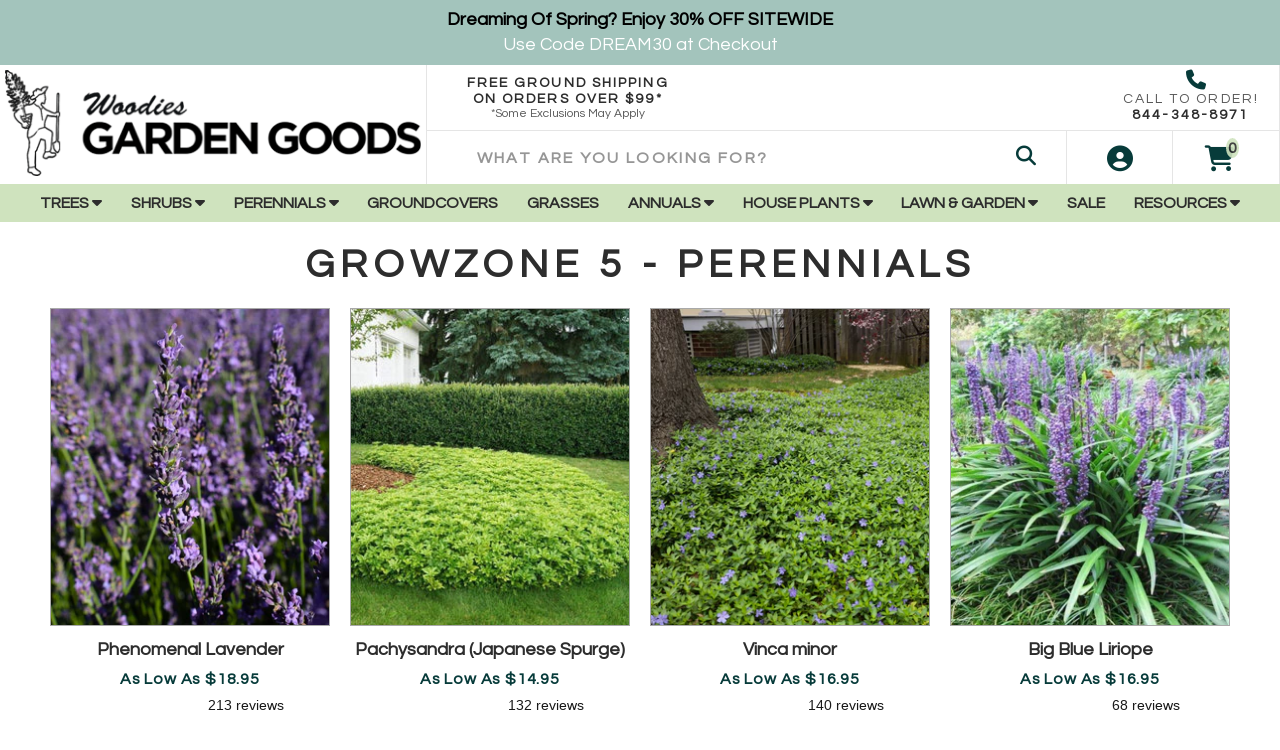

--- FILE ---
content_type: text/html; charset=utf-8
request_url: https://gardengoodsdirect.com/collections/growzone-5-perennials
body_size: 73872
content:
<!doctype html>
<html lang="en-US">
  <head>
    <meta name="p:domain_verify" content="4fa492730e3d2ecd7349077f5be5b9ae"/>
    <title>Growzone 5 - Perennials</title>
    <meta charset="utf-8">
    <meta http-equiv="X-UA-Compatible" content="IE=edge,chrome=1">
    <meta name="description" content="Garden Goods Direct sells a variety of Perennials to Growzone 5. Growzone 5 perennials include the phenomenal lavendar, dwarf fountain grass, provence lavender &amp; big blue liriope just to name a few. Find out if you live in Growzone 5 by entering your zipcode into our &quot;Find Your Growzone&quot; search.">
    <link rel="canonical" href="https://gardengoodsdirect.com/collections/growzone-5-perennials">
    <meta name="viewport" content="width=device-width,initial-scale=1,shrink-to-fit=no">
    <meta name="referrer" content="strict-origin-when-cross-origin" />
    <meta name="google-site-verification" content="GfjS1c9ZV6zRN_77kNQtNQZFTjLrxadJw3Wo4wgmGhw">
    <meta name="p:domain_verify" content="4fa492730e3d2ecd7349077f5be5b9ae"/>
    <meta name="msvalidate.01" content="C000D25EFFB3F061196EB9A4D67002F1" />
    
    
    <meta name="theme-color" content="#054d25" />
    <link rel="apple-touch-icon" sizes="180x180" href="https://cdn.shopify.com/s/files/1/0212/1030/0480/files/apple-touch-icon.png">
    <link rel="icon" type="image/png" sizes="32x32" href="https://cdn.shopify.com/s/files/1/0212/1030/0480/files/favicon-32x32.png">
    <link rel="icon" type="image/png" sizes="16x16" href="https://cdn.shopify.com/s/files/1/0212/1030/0480/files/favicon-16x16.png">
    

    <meta property="og:site_name" content="Garden Goods Direct">
<meta property="og:url" content="https://gardengoodsdirect.com/collections/growzone-5-perennials">
<meta property="og:title" content="Growzone 5 - Perennials">
<meta property="og:type" content="product.group">
<meta property="og:description" content="Garden Goods Direct sells a variety of Perennials to Growzone 5. Growzone 5 perennials include the phenomenal lavendar, dwarf fountain grass, provence lavender &amp; big blue liriope just to name a few. Find out if you live in Growzone 5 by entering your zipcode into our &quot;Find Your Growzone&quot; search.">

<meta name="twitter:card" content="summary_large_image">
<meta name="twitter:title" content="Growzone 5 - Perennials">
<meta name="twitter:description" content="Garden Goods Direct sells a variety of Perennials to Growzone 5. Growzone 5 perennials include the phenomenal lavendar, dwarf fountain grass, provence lavender &amp; big blue liriope just to name a few. Find out if you live in Growzone 5 by entering your zipcode into our &quot;Find Your Growzone&quot; search.">
    
	<link rel="dns-prefetch" href="https://cdn.shopify.com">
    <link rel="preconnect" href="https://static.klaviyo.com" />
    <link rel="preconnect" href="https://cdn1.affirm.com" />
    <link rel="preconnect" href="https://js.afterpay.com" />
    <link rel="preconnect" href="https://cdn.jsdelivr.net" />
    <link rel="preconnect" href="https://apis.google.com" />

    <link rel="preload" as="script" href="https://code.jquery.com/jquery-3.5.1.min.js" integrity="sha256-9/aliU8dGd2tb6OSsuzixeV4y/faTqgFtohetphbbj0=" crossorigin="anonymous">
    
    
    <link rel="preload" as="style" type="text/css" href="//gardengoodsdirect.com/cdn/shop/t/158/assets/announcement-header-nav.css?v=1063029160684239071768231149" media="all" />
    
    
    
    
    
    
    <script>
      document.documentElement.className = document.documentElement.className.replace('supports-no-js', 'supports-js');

      var theme = {
        strings: {
          addToCart: "Add to Cart",
          itemAddedToCart: "Item added to cart!",
          soldOut: "Sold Out",
          unavailable: "Unavailable",
          failed: "Quantity Unavailable",
          viewCart: "View cart",
          zoomClose: "Close (Esc)",
          zoomPrev: "Previous (Left arrow key)",
          zoomNext: "Next (Right arrow key)"
        }
      }
    </script>

    <script>window.performance && window.performance.mark && window.performance.mark('shopify.content_for_header.start');</script><meta name="google-site-verification" content="u_cldvf_mCOB0j3PXkn40GUYIiMvAKTQpFygPAfH9vI">
<meta id="shopify-digital-wallet" name="shopify-digital-wallet" content="/21210300480/digital_wallets/dialog">
<meta name="shopify-checkout-api-token" content="c2523de4ef2913f551d9ef7402d289eb">
<meta id="in-context-paypal-metadata" data-shop-id="21210300480" data-venmo-supported="false" data-environment="production" data-locale="en_US" data-paypal-v4="true" data-currency="USD">
<link rel="alternate" type="application/atom+xml" title="Feed" href="/collections/growzone-5-perennials.atom" />
<link rel="next" href="/collections/growzone-5-perennials?page=2">
<link rel="alternate" type="application/json+oembed" href="https://gardengoodsdirect.com/collections/growzone-5-perennials.oembed">
<script async="async" src="/checkouts/internal/preloads.js?locale=en-US"></script>
<link rel="preconnect" href="https://shop.app" crossorigin="anonymous">
<script async="async" src="https://shop.app/checkouts/internal/preloads.js?locale=en-US&shop_id=21210300480" crossorigin="anonymous"></script>
<script id="apple-pay-shop-capabilities" type="application/json">{"shopId":21210300480,"countryCode":"US","currencyCode":"USD","merchantCapabilities":["supports3DS"],"merchantId":"gid:\/\/shopify\/Shop\/21210300480","merchantName":"Garden Goods Direct","requiredBillingContactFields":["postalAddress","email"],"requiredShippingContactFields":["postalAddress","email"],"shippingType":"shipping","supportedNetworks":["visa","masterCard","amex","discover","elo","jcb"],"total":{"type":"pending","label":"Garden Goods Direct","amount":"1.00"},"shopifyPaymentsEnabled":true,"supportsSubscriptions":true}</script>
<script id="shopify-features" type="application/json">{"accessToken":"c2523de4ef2913f551d9ef7402d289eb","betas":["rich-media-storefront-analytics"],"domain":"gardengoodsdirect.com","predictiveSearch":true,"shopId":21210300480,"locale":"en"}</script>
<script>var Shopify = Shopify || {};
Shopify.shop = "gardengoodsdirect.myshopify.com";
Shopify.locale = "en";
Shopify.currency = {"active":"USD","rate":"1.0"};
Shopify.country = "US";
Shopify.theme = {"name":"Garden Goods Direct - Production","id":143280177194,"schema_name":"Quantum","schema_version":"0.0.1","theme_store_id":null,"role":"main"};
Shopify.theme.handle = "null";
Shopify.theme.style = {"id":null,"handle":null};
Shopify.cdnHost = "gardengoodsdirect.com/cdn";
Shopify.routes = Shopify.routes || {};
Shopify.routes.root = "/";</script>
<script type="module">!function(o){(o.Shopify=o.Shopify||{}).modules=!0}(window);</script>
<script>!function(o){function n(){var o=[];function n(){o.push(Array.prototype.slice.apply(arguments))}return n.q=o,n}var t=o.Shopify=o.Shopify||{};t.loadFeatures=n(),t.autoloadFeatures=n()}(window);</script>
<script>
  window.ShopifyPay = window.ShopifyPay || {};
  window.ShopifyPay.apiHost = "shop.app\/pay";
  window.ShopifyPay.redirectState = null;
</script>
<script id="shop-js-analytics" type="application/json">{"pageType":"collection"}</script>
<script defer="defer" async type="module" src="//gardengoodsdirect.com/cdn/shopifycloud/shop-js/modules/v2/client.init-shop-cart-sync_BT-GjEfc.en.esm.js"></script>
<script defer="defer" async type="module" src="//gardengoodsdirect.com/cdn/shopifycloud/shop-js/modules/v2/chunk.common_D58fp_Oc.esm.js"></script>
<script defer="defer" async type="module" src="//gardengoodsdirect.com/cdn/shopifycloud/shop-js/modules/v2/chunk.modal_xMitdFEc.esm.js"></script>
<script type="module">
  await import("//gardengoodsdirect.com/cdn/shopifycloud/shop-js/modules/v2/client.init-shop-cart-sync_BT-GjEfc.en.esm.js");
await import("//gardengoodsdirect.com/cdn/shopifycloud/shop-js/modules/v2/chunk.common_D58fp_Oc.esm.js");
await import("//gardengoodsdirect.com/cdn/shopifycloud/shop-js/modules/v2/chunk.modal_xMitdFEc.esm.js");

  window.Shopify.SignInWithShop?.initShopCartSync?.({"fedCMEnabled":true,"windoidEnabled":true});

</script>
<script>
  window.Shopify = window.Shopify || {};
  if (!window.Shopify.featureAssets) window.Shopify.featureAssets = {};
  window.Shopify.featureAssets['shop-js'] = {"shop-cart-sync":["modules/v2/client.shop-cart-sync_DZOKe7Ll.en.esm.js","modules/v2/chunk.common_D58fp_Oc.esm.js","modules/v2/chunk.modal_xMitdFEc.esm.js"],"init-fed-cm":["modules/v2/client.init-fed-cm_B6oLuCjv.en.esm.js","modules/v2/chunk.common_D58fp_Oc.esm.js","modules/v2/chunk.modal_xMitdFEc.esm.js"],"shop-cash-offers":["modules/v2/client.shop-cash-offers_D2sdYoxE.en.esm.js","modules/v2/chunk.common_D58fp_Oc.esm.js","modules/v2/chunk.modal_xMitdFEc.esm.js"],"shop-login-button":["modules/v2/client.shop-login-button_QeVjl5Y3.en.esm.js","modules/v2/chunk.common_D58fp_Oc.esm.js","modules/v2/chunk.modal_xMitdFEc.esm.js"],"pay-button":["modules/v2/client.pay-button_DXTOsIq6.en.esm.js","modules/v2/chunk.common_D58fp_Oc.esm.js","modules/v2/chunk.modal_xMitdFEc.esm.js"],"shop-button":["modules/v2/client.shop-button_DQZHx9pm.en.esm.js","modules/v2/chunk.common_D58fp_Oc.esm.js","modules/v2/chunk.modal_xMitdFEc.esm.js"],"avatar":["modules/v2/client.avatar_BTnouDA3.en.esm.js"],"init-windoid":["modules/v2/client.init-windoid_CR1B-cfM.en.esm.js","modules/v2/chunk.common_D58fp_Oc.esm.js","modules/v2/chunk.modal_xMitdFEc.esm.js"],"init-shop-for-new-customer-accounts":["modules/v2/client.init-shop-for-new-customer-accounts_C_vY_xzh.en.esm.js","modules/v2/client.shop-login-button_QeVjl5Y3.en.esm.js","modules/v2/chunk.common_D58fp_Oc.esm.js","modules/v2/chunk.modal_xMitdFEc.esm.js"],"init-shop-email-lookup-coordinator":["modules/v2/client.init-shop-email-lookup-coordinator_BI7n9ZSv.en.esm.js","modules/v2/chunk.common_D58fp_Oc.esm.js","modules/v2/chunk.modal_xMitdFEc.esm.js"],"init-shop-cart-sync":["modules/v2/client.init-shop-cart-sync_BT-GjEfc.en.esm.js","modules/v2/chunk.common_D58fp_Oc.esm.js","modules/v2/chunk.modal_xMitdFEc.esm.js"],"shop-toast-manager":["modules/v2/client.shop-toast-manager_DiYdP3xc.en.esm.js","modules/v2/chunk.common_D58fp_Oc.esm.js","modules/v2/chunk.modal_xMitdFEc.esm.js"],"init-customer-accounts":["modules/v2/client.init-customer-accounts_D9ZNqS-Q.en.esm.js","modules/v2/client.shop-login-button_QeVjl5Y3.en.esm.js","modules/v2/chunk.common_D58fp_Oc.esm.js","modules/v2/chunk.modal_xMitdFEc.esm.js"],"init-customer-accounts-sign-up":["modules/v2/client.init-customer-accounts-sign-up_iGw4briv.en.esm.js","modules/v2/client.shop-login-button_QeVjl5Y3.en.esm.js","modules/v2/chunk.common_D58fp_Oc.esm.js","modules/v2/chunk.modal_xMitdFEc.esm.js"],"shop-follow-button":["modules/v2/client.shop-follow-button_CqMgW2wH.en.esm.js","modules/v2/chunk.common_D58fp_Oc.esm.js","modules/v2/chunk.modal_xMitdFEc.esm.js"],"checkout-modal":["modules/v2/client.checkout-modal_xHeaAweL.en.esm.js","modules/v2/chunk.common_D58fp_Oc.esm.js","modules/v2/chunk.modal_xMitdFEc.esm.js"],"shop-login":["modules/v2/client.shop-login_D91U-Q7h.en.esm.js","modules/v2/chunk.common_D58fp_Oc.esm.js","modules/v2/chunk.modal_xMitdFEc.esm.js"],"lead-capture":["modules/v2/client.lead-capture_BJmE1dJe.en.esm.js","modules/v2/chunk.common_D58fp_Oc.esm.js","modules/v2/chunk.modal_xMitdFEc.esm.js"],"payment-terms":["modules/v2/client.payment-terms_Ci9AEqFq.en.esm.js","modules/v2/chunk.common_D58fp_Oc.esm.js","modules/v2/chunk.modal_xMitdFEc.esm.js"]};
</script>
<script>(function() {
  var isLoaded = false;
  function asyncLoad() {
    if (isLoaded) return;
    isLoaded = true;
    var urls = ["https:\/\/ecommplugins-scripts.trustpilot.com\/v2.1\/js\/header.min.js?settings=eyJrZXkiOiJGU1VBYldDYjhBQkZKQjEwIiwicyI6InNrdSJ9\u0026shop=gardengoodsdirect.myshopify.com","https:\/\/ecommplugins-trustboxsettings.trustpilot.com\/gardengoodsdirect.myshopify.com.js?settings=1741182776197\u0026shop=gardengoodsdirect.myshopify.com","https:\/\/widget.trustpilot.com\/bootstrap\/v5\/tp.widget.sync.bootstrap.min.js?shop=gardengoodsdirect.myshopify.com","https:\/\/cdn.shopify.com\/s\/files\/1\/0212\/1030\/0480\/t\/73\/assets\/affirmShopify.js?v=1654699458\u0026shop=gardengoodsdirect.myshopify.com","https:\/\/static-us.afterpay.com\/shopify\/afterpay-attract\/afterpay-attract-widget.js?shop=gardengoodsdirect.myshopify.com","\/\/cdn.shopify.com\/proxy\/36bb3fc5d5c29f6ab114539d1d65366cd3d5e8dd3771e8efe577518b12a15d73\/static.cdn.printful.com\/static\/js\/external\/shopify-product-customizer.js?v=0.28\u0026shop=gardengoodsdirect.myshopify.com\u0026sp-cache-control=cHVibGljLCBtYXgtYWdlPTkwMA","https:\/\/container.pepperjam.com\/3137475708.js?shop=gardengoodsdirect.myshopify.com","https:\/\/pps.triplewhale.systems\/main.js?shop=gardengoodsdirect.myshopify.com","https:\/\/ecommplugins-scripts.trustpilot.com\/v2.1\/js\/success.min.js?settings=eyJrZXkiOiJGU1VBYldDYjhBQkZKQjEwIiwicyI6InNrdSIsInQiOlsib3JkZXJzL2Z1bGZpbGxlZCJdLCJ2IjoiIiwiYSI6IlNob3BpZnktMjAyMC0wMSJ9\u0026shop=gardengoodsdirect.myshopify.com","https:\/\/cdn.attn.tv\/gardengoodsdirect\/dtag.js?shop=gardengoodsdirect.myshopify.com","https:\/\/cdn.attn.tv\/gardengoodsdirect\/dtag.js?shop=gardengoodsdirect.myshopify.com"];
    for (var i = 0; i < urls.length; i++) {
      var s = document.createElement('script');
      s.type = 'text/javascript';
      s.async = true;
      s.src = urls[i];
      var x = document.getElementsByTagName('script')[0];
      x.parentNode.insertBefore(s, x);
    }
  };
  if(window.attachEvent) {
    window.attachEvent('onload', asyncLoad);
  } else {
    window.addEventListener('load', asyncLoad, false);
  }
})();</script>
<script id="__st">var __st={"a":21210300480,"offset":-18000,"reqid":"20523467-558c-403b-bbea-e009992c3152-1769418085","pageurl":"gardengoodsdirect.com\/collections\/growzone-5-perennials","u":"0a472af5ec00","p":"collection","rtyp":"collection","rid":125495803968};</script>
<script>window.ShopifyPaypalV4VisibilityTracking = true;</script>
<script id="captcha-bootstrap">!function(){'use strict';const t='contact',e='account',n='new_comment',o=[[t,t],['blogs',n],['comments',n],[t,'customer']],c=[[e,'customer_login'],[e,'guest_login'],[e,'recover_customer_password'],[e,'create_customer']],r=t=>t.map((([t,e])=>`form[action*='/${t}']:not([data-nocaptcha='true']) input[name='form_type'][value='${e}']`)).join(','),a=t=>()=>t?[...document.querySelectorAll(t)].map((t=>t.form)):[];function s(){const t=[...o],e=r(t);return a(e)}const i='password',u='form_key',d=['recaptcha-v3-token','g-recaptcha-response','h-captcha-response',i],f=()=>{try{return window.sessionStorage}catch{return}},m='__shopify_v',_=t=>t.elements[u];function p(t,e,n=!1){try{const o=window.sessionStorage,c=JSON.parse(o.getItem(e)),{data:r}=function(t){const{data:e,action:n}=t;return t[m]||n?{data:e,action:n}:{data:t,action:n}}(c);for(const[e,n]of Object.entries(r))t.elements[e]&&(t.elements[e].value=n);n&&o.removeItem(e)}catch(o){console.error('form repopulation failed',{error:o})}}const l='form_type',E='cptcha';function T(t){t.dataset[E]=!0}const w=window,h=w.document,L='Shopify',v='ce_forms',y='captcha';let A=!1;((t,e)=>{const n=(g='f06e6c50-85a8-45c8-87d0-21a2b65856fe',I='https://cdn.shopify.com/shopifycloud/storefront-forms-hcaptcha/ce_storefront_forms_captcha_hcaptcha.v1.5.2.iife.js',D={infoText:'Protected by hCaptcha',privacyText:'Privacy',termsText:'Terms'},(t,e,n)=>{const o=w[L][v],c=o.bindForm;if(c)return c(t,g,e,D).then(n);var r;o.q.push([[t,g,e,D],n]),r=I,A||(h.body.append(Object.assign(h.createElement('script'),{id:'captcha-provider',async:!0,src:r})),A=!0)});var g,I,D;w[L]=w[L]||{},w[L][v]=w[L][v]||{},w[L][v].q=[],w[L][y]=w[L][y]||{},w[L][y].protect=function(t,e){n(t,void 0,e),T(t)},Object.freeze(w[L][y]),function(t,e,n,w,h,L){const[v,y,A,g]=function(t,e,n){const i=e?o:[],u=t?c:[],d=[...i,...u],f=r(d),m=r(i),_=r(d.filter((([t,e])=>n.includes(e))));return[a(f),a(m),a(_),s()]}(w,h,L),I=t=>{const e=t.target;return e instanceof HTMLFormElement?e:e&&e.form},D=t=>v().includes(t);t.addEventListener('submit',(t=>{const e=I(t);if(!e)return;const n=D(e)&&!e.dataset.hcaptchaBound&&!e.dataset.recaptchaBound,o=_(e),c=g().includes(e)&&(!o||!o.value);(n||c)&&t.preventDefault(),c&&!n&&(function(t){try{if(!f())return;!function(t){const e=f();if(!e)return;const n=_(t);if(!n)return;const o=n.value;o&&e.removeItem(o)}(t);const e=Array.from(Array(32),(()=>Math.random().toString(36)[2])).join('');!function(t,e){_(t)||t.append(Object.assign(document.createElement('input'),{type:'hidden',name:u})),t.elements[u].value=e}(t,e),function(t,e){const n=f();if(!n)return;const o=[...t.querySelectorAll(`input[type='${i}']`)].map((({name:t})=>t)),c=[...d,...o],r={};for(const[a,s]of new FormData(t).entries())c.includes(a)||(r[a]=s);n.setItem(e,JSON.stringify({[m]:1,action:t.action,data:r}))}(t,e)}catch(e){console.error('failed to persist form',e)}}(e),e.submit())}));const S=(t,e)=>{t&&!t.dataset[E]&&(n(t,e.some((e=>e===t))),T(t))};for(const o of['focusin','change'])t.addEventListener(o,(t=>{const e=I(t);D(e)&&S(e,y())}));const B=e.get('form_key'),M=e.get(l),P=B&&M;t.addEventListener('DOMContentLoaded',(()=>{const t=y();if(P)for(const e of t)e.elements[l].value===M&&p(e,B);[...new Set([...A(),...v().filter((t=>'true'===t.dataset.shopifyCaptcha))])].forEach((e=>S(e,t)))}))}(h,new URLSearchParams(w.location.search),n,t,e,['guest_login'])})(!0,!0)}();</script>
<script integrity="sha256-4kQ18oKyAcykRKYeNunJcIwy7WH5gtpwJnB7kiuLZ1E=" data-source-attribution="shopify.loadfeatures" defer="defer" src="//gardengoodsdirect.com/cdn/shopifycloud/storefront/assets/storefront/load_feature-a0a9edcb.js" crossorigin="anonymous"></script>
<script crossorigin="anonymous" defer="defer" src="//gardengoodsdirect.com/cdn/shopifycloud/storefront/assets/shopify_pay/storefront-65b4c6d7.js?v=20250812"></script>
<script data-source-attribution="shopify.dynamic_checkout.dynamic.init">var Shopify=Shopify||{};Shopify.PaymentButton=Shopify.PaymentButton||{isStorefrontPortableWallets:!0,init:function(){window.Shopify.PaymentButton.init=function(){};var t=document.createElement("script");t.src="https://gardengoodsdirect.com/cdn/shopifycloud/portable-wallets/latest/portable-wallets.en.js",t.type="module",document.head.appendChild(t)}};
</script>
<script data-source-attribution="shopify.dynamic_checkout.buyer_consent">
  function portableWalletsHideBuyerConsent(e){var t=document.getElementById("shopify-buyer-consent"),n=document.getElementById("shopify-subscription-policy-button");t&&n&&(t.classList.add("hidden"),t.setAttribute("aria-hidden","true"),n.removeEventListener("click",e))}function portableWalletsShowBuyerConsent(e){var t=document.getElementById("shopify-buyer-consent"),n=document.getElementById("shopify-subscription-policy-button");t&&n&&(t.classList.remove("hidden"),t.removeAttribute("aria-hidden"),n.addEventListener("click",e))}window.Shopify?.PaymentButton&&(window.Shopify.PaymentButton.hideBuyerConsent=portableWalletsHideBuyerConsent,window.Shopify.PaymentButton.showBuyerConsent=portableWalletsShowBuyerConsent);
</script>
<script data-source-attribution="shopify.dynamic_checkout.cart.bootstrap">document.addEventListener("DOMContentLoaded",(function(){function t(){return document.querySelector("shopify-accelerated-checkout-cart, shopify-accelerated-checkout")}if(t())Shopify.PaymentButton.init();else{new MutationObserver((function(e,n){t()&&(Shopify.PaymentButton.init(),n.disconnect())})).observe(document.body,{childList:!0,subtree:!0})}}));
</script>
<link id="shopify-accelerated-checkout-styles" rel="stylesheet" media="screen" href="https://gardengoodsdirect.com/cdn/shopifycloud/portable-wallets/latest/accelerated-checkout-backwards-compat.css" crossorigin="anonymous">
<style id="shopify-accelerated-checkout-cart">
        #shopify-buyer-consent {
  margin-top: 1em;
  display: inline-block;
  width: 100%;
}

#shopify-buyer-consent.hidden {
  display: none;
}

#shopify-subscription-policy-button {
  background: none;
  border: none;
  padding: 0;
  text-decoration: underline;
  font-size: inherit;
  cursor: pointer;
}

#shopify-subscription-policy-button::before {
  box-shadow: none;
}

      </style>

<script>window.performance && window.performance.mark && window.performance.mark('shopify.content_for_header.end');</script>
	<link rel="stylesheet" type="text/css" href="//gardengoodsdirect.com/cdn/shop/t/158/assets/announcement-header-nav.css?v=1063029160684239071768231149" media="all" />
<link rel="stylesheet" type="text/css" href="//gardengoodsdirect.com/cdn/shop/t/158/assets/application.scss.css?v=66923760262913783761764689572" media="all" />
<link rel="stylesheet" type="text/css" href="//gardengoodsdirect.com/cdn/shop/t/158/assets/envision.css?v=48150748210587399091768231797" media="all" />
<link rel="stylesheet" href="//gardengoodsdirect.com/cdn/shop/t/158/assets/slick.min.css?v=134423936317654111451764689554" />


<link rel="stylesheet" href="https://cdnjs.cloudflare.com/ajax/libs/font-awesome/6.7.2/css/all.min.css" integrity="sha512-Evv84Mr4kqVGRNSgIGL/F/aIDqQb7xQ2vcrdIwxfjThSH8CSR7PBEakCr51Ck+w+/U6swU2Im1vVX0SVk9ABhg==" crossorigin="anonymous" referrerpolicy="no-referrer" />
<link rel="stylesheet" href="//gardengoodsdirect.com/cdn/shop/t/158/assets/jquery.fancybox.min.css?v=19278034316635137701764689554" />

<link rel="stylesheet" type="text/css" href="//gardengoodsdirect.com/cdn/shop/t/158/assets/single-select-styles.scss.css?v=136051198701023241701764962425" media="all"/>

<!-- PAGE LOADING ===== -->
<style type="text/css">
.loading-area{width:100%; height:100%;  position:fixed; left:0; top:0;  z-index:9999; overflow:hidden;}
.loading-box{width:100%;  height:100%;  background-color:#fff; position:absolute;  left:0; top:0;  opacity:1;  z-index:9999;}
.loading-pic{width:100%;  position:absolute;  top:50%;  z-index:99999;  text-align:center;-webkit-transform: translateY(-50%);-moz-transform: translateY(-50%);-ms-transform: translateY(-50%);transform: translateY(-50%);}
  .loading-pic i{color: #073b3a;}
</style>
<!-- PAGE LOADING ===== -->
    
    <!-- Google Tag Manager's Call Tracking Metrics Code -->
    <script src="//180850.tctm.co/t.js" async></script>
    <!-- End Google Tag Manager's Call Tracking Metrics Code -->
    
    <!-- TrustBox script -->
    <script type="text/javascript" src="//widget.trustpilot.com/bootstrap/v5/tp.widget.bootstrap.min.js" async></script>
    <!-- End TrustBox script -->
    
    <script src="https://code.jquery.com/jquery-3.5.1.min.js" integrity="sha256-9/aliU8dGd2tb6OSsuzixeV4y/faTqgFtohetphbbj0=" crossorigin="anonymous" async></script>
<script src="//gardengoodsdirect.com/cdn/shop/t/158/assets/vendor.js?v=123041122274992549271764689553" async></script>
<script src="//gardengoodsdirect.com/cdn/shop/t/158/assets/application.js?v=184014774236182914621764689555" async></script>
<script src="//gardengoodsdirect.com/cdn/shop/t/158/assets/custom.js?v=163771389653250860271764962420" async></script>
<script src="//gardengoodsdirect.com/cdn/shop/t/158/assets/jquery.fancybox.min.js?v=102984942719613846721764689554" async></script>

  
    <link rel="stylesheet" type="text/css" href="//gardengoodsdirect.com/cdn/shop/t/158/assets/custom.scss.css?v=175111687078711375691768231149" media="all"/>
    
<link href="//gardengoodsdirect.com/cdn/shop/t/158/assets/custom-algolia-product-card.css?v=80772026774193268631768231143" rel="stylesheet" type="text/css" media="all" />
<!-- BEGIN app block: shopify://apps/attentive/blocks/attn-tag/8df62c72-8fe4-407e-a5b3-72132be30a0d --><script type="text/javascript" src="https://cdn.attn.tv/gardengoodsdirect/dtag.js?source=app-embed" defer="defer"></script>


<!-- END app block --><!-- BEGIN app block: shopify://apps/klaviyo-email-marketing-sms/blocks/klaviyo-onsite-embed/2632fe16-c075-4321-a88b-50b567f42507 -->












  <script async src="https://static.klaviyo.com/onsite/js/UvmHrt/klaviyo.js?company_id=UvmHrt"></script>
  <script>!function(){if(!window.klaviyo){window._klOnsite=window._klOnsite||[];try{window.klaviyo=new Proxy({},{get:function(n,i){return"push"===i?function(){var n;(n=window._klOnsite).push.apply(n,arguments)}:function(){for(var n=arguments.length,o=new Array(n),w=0;w<n;w++)o[w]=arguments[w];var t="function"==typeof o[o.length-1]?o.pop():void 0,e=new Promise((function(n){window._klOnsite.push([i].concat(o,[function(i){t&&t(i),n(i)}]))}));return e}}})}catch(n){window.klaviyo=window.klaviyo||[],window.klaviyo.push=function(){var n;(n=window._klOnsite).push.apply(n,arguments)}}}}();</script>

  




  <script>
    window.klaviyoReviewsProductDesignMode = false
  </script>







<!-- END app block --><!-- BEGIN app block: shopify://apps/triplewhale/blocks/triple_pixel_snippet/483d496b-3f1a-4609-aea7-8eee3b6b7a2a --><link rel='preconnect dns-prefetch' href='https://api.config-security.com/' crossorigin />
<link rel='preconnect dns-prefetch' href='https://conf.config-security.com/' crossorigin />
<script>
/* >> TriplePixel :: start*/
window.TriplePixelData={TripleName:"gardengoodsdirect.myshopify.com",ver:"2.16",plat:"SHOPIFY",isHeadless:false,src:'SHOPIFY_EXT',product:{id:"",name:``,price:"",variant:""},search:"",collection:"125495803968",cart:"",template:"collection",curr:"USD" || "USD"},function(W,H,A,L,E,_,B,N){function O(U,T,P,H,R){void 0===R&&(R=!1),H=new XMLHttpRequest,P?(H.open("POST",U,!0),H.setRequestHeader("Content-Type","text/plain")):H.open("GET",U,!0),H.send(JSON.stringify(P||{})),H.onreadystatechange=function(){4===H.readyState&&200===H.status?(R=H.responseText,U.includes("/first")?eval(R):P||(N[B]=R)):(299<H.status||H.status<200)&&T&&!R&&(R=!0,O(U,T-1,P))}}if(N=window,!N[H+"sn"]){N[H+"sn"]=1,L=function(){return Date.now().toString(36)+"_"+Math.random().toString(36)};try{A.setItem(H,1+(0|A.getItem(H)||0)),(E=JSON.parse(A.getItem(H+"U")||"[]")).push({u:location.href,r:document.referrer,t:Date.now(),id:L()}),A.setItem(H+"U",JSON.stringify(E))}catch(e){}var i,m,p;A.getItem('"!nC`')||(_=A,A=N,A[H]||(E=A[H]=function(t,e,i){return void 0===i&&(i=[]),"State"==t?E.s:(W=L(),(E._q=E._q||[]).push([W,t,e].concat(i)),W)},E.s="Installed",E._q=[],E.ch=W,B="configSecurityConfModel",N[B]=1,O("https://conf.config-security.com/model",5),i=L(),m=A[atob("c2NyZWVu")],_.setItem("di_pmt_wt",i),p={id:i,action:"profile",avatar:_.getItem("auth-security_rand_salt_"),time:m[atob("d2lkdGg=")]+":"+m[atob("aGVpZ2h0")],host:A.TriplePixelData.TripleName,plat:A.TriplePixelData.plat,url:window.location.href.slice(0,500),ref:document.referrer,ver:A.TriplePixelData.ver},O("https://api.config-security.com/event",5,p),O("https://api.config-security.com/first?host=".concat(p.host,"&plat=").concat(p.plat),5)))}}("","TriplePixel",localStorage);
/* << TriplePixel :: end*/
</script>



<!-- END app block --><!-- BEGIN app block: shopify://apps/blockify-fraud-filter/blocks/app_embed/2e3e0ba5-0e70-447a-9ec5-3bf76b5ef12e --> 
 
 
    <script>
        window.blockifyShopIdentifier = "gardengoodsdirect.myshopify.com";
        window.ipBlockerMetafields = "{\"showOverlayByPass\":false,\"disableSpyExtensions\":false,\"blockUnknownBots\":false,\"activeApp\":true,\"blockByMetafield\":true,\"visitorAnalytic\":true,\"showWatermark\":true,\"token\":\"eyJhbGciOiJIUzI1NiIsInR5cCI6IkpXVCJ9.eyJzaG9wIjoiZ2FyZGVuZ29vZHNkaXJlY3QubXlzaG9waWZ5LmNvbSIsImlhdCI6MTc2NjAwNjI5N30.0Uywq6XHoK90utNArjz9Rt-CyYAYXNgQ81xjXJQCFrA\"}";
        window.blockifyRules = "{\"whitelist\":[],\"blacklist\":[{\"id\":1730707,\"type\":\"1\",\"country\":\"CN\",\"criteria\":\"3\",\"priority\":\"1\"},{\"id\":1730708,\"type\":\"1\",\"country\":\"TW\",\"criteria\":\"3\",\"priority\":\"1\"}]}";
        window.ipblockerBlockTemplate = "{\"customCss\":\"#blockify---container{--bg-blockify: #fff;position:relative}#blockify---container::after{content:'';position:absolute;inset:0;background-repeat:no-repeat !important;background-size:cover !important;background:var(--bg-blockify);z-index:0}#blockify---container #blockify---container__inner{display:flex;flex-direction:column;align-items:center;position:relative;z-index:1}#blockify---container #blockify---container__inner #blockify-block-content{display:flex;flex-direction:column;align-items:center;text-align:center}#blockify---container #blockify---container__inner #blockify-block-content #blockify-block-superTitle{display:none !important}#blockify---container #blockify---container__inner #blockify-block-content #blockify-block-title{font-size:313%;font-weight:bold;margin-top:1em}@media only screen and (min-width: 768px) and (max-width: 1199px){#blockify---container #blockify---container__inner #blockify-block-content #blockify-block-title{font-size:188%}}@media only screen and (max-width: 767px){#blockify---container #blockify---container__inner #blockify-block-content #blockify-block-title{font-size:107%}}#blockify---container #blockify---container__inner #blockify-block-content #blockify-block-description{font-size:125%;margin:1.5em;line-height:1.5}@media only screen and (min-width: 768px) and (max-width: 1199px){#blockify---container #blockify---container__inner #blockify-block-content #blockify-block-description{font-size:88%}}@media only screen and (max-width: 767px){#blockify---container #blockify---container__inner #blockify-block-content #blockify-block-description{font-size:107%}}#blockify---container #blockify---container__inner #blockify-block-content #blockify-block-description #blockify-block-text-blink{display:none !important}#blockify---container #blockify---container__inner #blockify-logo-block-image{position:relative;width:400px;height:auto;max-height:300px}@media only screen and (max-width: 767px){#blockify---container #blockify---container__inner #blockify-logo-block-image{width:200px}}#blockify---container #blockify---container__inner #blockify-logo-block-image::before{content:'';display:block;padding-bottom:56.2%}#blockify---container #blockify---container__inner #blockify-logo-block-image img{position:absolute;top:0;left:0;width:100%;height:100%;object-fit:contain}\\n\",\"logoImage\":{\"active\":true,\"value\":\"https:\/\/storage.synctrack.io\/megamind-fraud\/assets\/default-thumbnail.png\",\"altText\":\"Red octagonal stop sign with a black hand symbol in the center, indicating a warning or prohibition\"},\"superTitle\":{\"active\":false,\"text\":\"403\",\"color\":\"#899df1\"},\"title\":{\"active\":true,\"text\":\"Access Denied\",\"color\":\"#000\"},\"description\":{\"active\":true,\"text\":\"The site owner may have set restrictions that prevent you from accessing the site. Please contact the site owner for access.\",\"color\":\"#000\"},\"background\":{\"active\":true,\"value\":\"#fff\",\"type\":\"1\",\"colorFrom\":null,\"colorTo\":null}}";

        
            window.blockifyCollectionId = 125495803968;
        
    </script>
<link href="https://cdn.shopify.com/extensions/019bf87f-ce60-72e9-ba30-9a88fa4020b9/blockify-shopify-290/assets/blockify-embed.min.js" as="script" type="text/javascript" rel="preload"><link href="https://cdn.shopify.com/extensions/019bf87f-ce60-72e9-ba30-9a88fa4020b9/blockify-shopify-290/assets/prevent-bypass-script.min.js" as="script" type="text/javascript" rel="preload">
<script type="text/javascript">
    window.blockifyBaseUrl = 'https://fraud.blockifyapp.com/s/api';
    window.blockifyPublicUrl = 'https://fraud.blockifyapp.com/s/api/public';
    window.bucketUrl = 'https://storage.synctrack.io/megamind-fraud';
    window.storefrontApiUrl  = 'https://fraud.blockifyapp.com/p/api';
</script>
<script type="text/javascript">
  window.blockifyChecking = true;
</script>
<script id="blockifyScriptByPass" type="text/javascript" src=https://cdn.shopify.com/extensions/019bf87f-ce60-72e9-ba30-9a88fa4020b9/blockify-shopify-290/assets/prevent-bypass-script.min.js async></script>
<script id="blockifyScriptTag" type="text/javascript" src=https://cdn.shopify.com/extensions/019bf87f-ce60-72e9-ba30-9a88fa4020b9/blockify-shopify-290/assets/blockify-embed.min.js async></script>


<!-- END app block --><!-- BEGIN app block: shopify://apps/microsoft-clarity/blocks/clarity_js/31c3d126-8116-4b4a-8ba1-baeda7c4aeea -->
<script type="text/javascript">
  (function (c, l, a, r, i, t, y) {
    c[a] = c[a] || function () { (c[a].q = c[a].q || []).push(arguments); };
    t = l.createElement(r); t.async = 1; t.src = "https://www.clarity.ms/tag/" + i + "?ref=shopify";
    y = l.getElementsByTagName(r)[0]; y.parentNode.insertBefore(t, y);

    c.Shopify.loadFeatures([{ name: "consent-tracking-api", version: "0.1" }], error => {
      if (error) {
        console.error("Error loading Shopify features:", error);
        return;
      }

      c[a]('consentv2', {
        ad_Storage: c.Shopify.customerPrivacy.marketingAllowed() ? "granted" : "denied",
        analytics_Storage: c.Shopify.customerPrivacy.analyticsProcessingAllowed() ? "granted" : "denied",
      });
    });

    l.addEventListener("visitorConsentCollected", function (e) {
      c[a]('consentv2', {
        ad_Storage: e.detail.marketingAllowed ? "granted" : "denied",
        analytics_Storage: e.detail.analyticsAllowed ? "granted" : "denied",
      });
    });
  })(window, document, "clarity", "script", "q8qkmxxs2x");
</script>



<!-- END app block --><script src="https://cdn.shopify.com/extensions/0199755e-0e31-7942-8a35-24fdceb4a9ca/criteo-event-tracking-34/assets/index.js" type="text/javascript" defer="defer"></script>
<script src="https://cdn.shopify.com/extensions/019be3fb-70a1-7565-8409-0029e6d6306c/preorderfrontend-176/assets/globo.preorder.min.js" type="text/javascript" defer="defer"></script>
<meta property="og:image" content="https://cdn.shopify.com/s/files/1/0212/1030/0480/files/Your_Landscape_1.jpg?v=1758556102" />
<meta property="og:image:secure_url" content="https://cdn.shopify.com/s/files/1/0212/1030/0480/files/Your_Landscape_1.jpg?v=1758556102" />
<meta property="og:image:width" content="1200" />
<meta property="og:image:height" content="628" />
<link href="https://monorail-edge.shopifysvc.com" rel="dns-prefetch">
<script>(function(){if ("sendBeacon" in navigator && "performance" in window) {try {var session_token_from_headers = performance.getEntriesByType('navigation')[0].serverTiming.find(x => x.name == '_s').description;} catch {var session_token_from_headers = undefined;}var session_cookie_matches = document.cookie.match(/_shopify_s=([^;]*)/);var session_token_from_cookie = session_cookie_matches && session_cookie_matches.length === 2 ? session_cookie_matches[1] : "";var session_token = session_token_from_headers || session_token_from_cookie || "";function handle_abandonment_event(e) {var entries = performance.getEntries().filter(function(entry) {return /monorail-edge.shopifysvc.com/.test(entry.name);});if (!window.abandonment_tracked && entries.length === 0) {window.abandonment_tracked = true;var currentMs = Date.now();var navigation_start = performance.timing.navigationStart;var payload = {shop_id: 21210300480,url: window.location.href,navigation_start,duration: currentMs - navigation_start,session_token,page_type: "collection"};window.navigator.sendBeacon("https://monorail-edge.shopifysvc.com/v1/produce", JSON.stringify({schema_id: "online_store_buyer_site_abandonment/1.1",payload: payload,metadata: {event_created_at_ms: currentMs,event_sent_at_ms: currentMs}}));}}window.addEventListener('pagehide', handle_abandonment_event);}}());</script>
<script id="web-pixels-manager-setup">(function e(e,d,r,n,o){if(void 0===o&&(o={}),!Boolean(null===(a=null===(i=window.Shopify)||void 0===i?void 0:i.analytics)||void 0===a?void 0:a.replayQueue)){var i,a;window.Shopify=window.Shopify||{};var t=window.Shopify;t.analytics=t.analytics||{};var s=t.analytics;s.replayQueue=[],s.publish=function(e,d,r){return s.replayQueue.push([e,d,r]),!0};try{self.performance.mark("wpm:start")}catch(e){}var l=function(){var e={modern:/Edge?\/(1{2}[4-9]|1[2-9]\d|[2-9]\d{2}|\d{4,})\.\d+(\.\d+|)|Firefox\/(1{2}[4-9]|1[2-9]\d|[2-9]\d{2}|\d{4,})\.\d+(\.\d+|)|Chrom(ium|e)\/(9{2}|\d{3,})\.\d+(\.\d+|)|(Maci|X1{2}).+ Version\/(15\.\d+|(1[6-9]|[2-9]\d|\d{3,})\.\d+)([,.]\d+|)( \(\w+\)|)( Mobile\/\w+|) Safari\/|Chrome.+OPR\/(9{2}|\d{3,})\.\d+\.\d+|(CPU[ +]OS|iPhone[ +]OS|CPU[ +]iPhone|CPU IPhone OS|CPU iPad OS)[ +]+(15[._]\d+|(1[6-9]|[2-9]\d|\d{3,})[._]\d+)([._]\d+|)|Android:?[ /-](13[3-9]|1[4-9]\d|[2-9]\d{2}|\d{4,})(\.\d+|)(\.\d+|)|Android.+Firefox\/(13[5-9]|1[4-9]\d|[2-9]\d{2}|\d{4,})\.\d+(\.\d+|)|Android.+Chrom(ium|e)\/(13[3-9]|1[4-9]\d|[2-9]\d{2}|\d{4,})\.\d+(\.\d+|)|SamsungBrowser\/([2-9]\d|\d{3,})\.\d+/,legacy:/Edge?\/(1[6-9]|[2-9]\d|\d{3,})\.\d+(\.\d+|)|Firefox\/(5[4-9]|[6-9]\d|\d{3,})\.\d+(\.\d+|)|Chrom(ium|e)\/(5[1-9]|[6-9]\d|\d{3,})\.\d+(\.\d+|)([\d.]+$|.*Safari\/(?![\d.]+ Edge\/[\d.]+$))|(Maci|X1{2}).+ Version\/(10\.\d+|(1[1-9]|[2-9]\d|\d{3,})\.\d+)([,.]\d+|)( \(\w+\)|)( Mobile\/\w+|) Safari\/|Chrome.+OPR\/(3[89]|[4-9]\d|\d{3,})\.\d+\.\d+|(CPU[ +]OS|iPhone[ +]OS|CPU[ +]iPhone|CPU IPhone OS|CPU iPad OS)[ +]+(10[._]\d+|(1[1-9]|[2-9]\d|\d{3,})[._]\d+)([._]\d+|)|Android:?[ /-](13[3-9]|1[4-9]\d|[2-9]\d{2}|\d{4,})(\.\d+|)(\.\d+|)|Mobile Safari.+OPR\/([89]\d|\d{3,})\.\d+\.\d+|Android.+Firefox\/(13[5-9]|1[4-9]\d|[2-9]\d{2}|\d{4,})\.\d+(\.\d+|)|Android.+Chrom(ium|e)\/(13[3-9]|1[4-9]\d|[2-9]\d{2}|\d{4,})\.\d+(\.\d+|)|Android.+(UC? ?Browser|UCWEB|U3)[ /]?(15\.([5-9]|\d{2,})|(1[6-9]|[2-9]\d|\d{3,})\.\d+)\.\d+|SamsungBrowser\/(5\.\d+|([6-9]|\d{2,})\.\d+)|Android.+MQ{2}Browser\/(14(\.(9|\d{2,})|)|(1[5-9]|[2-9]\d|\d{3,})(\.\d+|))(\.\d+|)|K[Aa][Ii]OS\/(3\.\d+|([4-9]|\d{2,})\.\d+)(\.\d+|)/},d=e.modern,r=e.legacy,n=navigator.userAgent;return n.match(d)?"modern":n.match(r)?"legacy":"unknown"}(),u="modern"===l?"modern":"legacy",c=(null!=n?n:{modern:"",legacy:""})[u],f=function(e){return[e.baseUrl,"/wpm","/b",e.hashVersion,"modern"===e.buildTarget?"m":"l",".js"].join("")}({baseUrl:d,hashVersion:r,buildTarget:u}),m=function(e){var d=e.version,r=e.bundleTarget,n=e.surface,o=e.pageUrl,i=e.monorailEndpoint;return{emit:function(e){var a=e.status,t=e.errorMsg,s=(new Date).getTime(),l=JSON.stringify({metadata:{event_sent_at_ms:s},events:[{schema_id:"web_pixels_manager_load/3.1",payload:{version:d,bundle_target:r,page_url:o,status:a,surface:n,error_msg:t},metadata:{event_created_at_ms:s}}]});if(!i)return console&&console.warn&&console.warn("[Web Pixels Manager] No Monorail endpoint provided, skipping logging."),!1;try{return self.navigator.sendBeacon.bind(self.navigator)(i,l)}catch(e){}var u=new XMLHttpRequest;try{return u.open("POST",i,!0),u.setRequestHeader("Content-Type","text/plain"),u.send(l),!0}catch(e){return console&&console.warn&&console.warn("[Web Pixels Manager] Got an unhandled error while logging to Monorail."),!1}}}}({version:r,bundleTarget:l,surface:e.surface,pageUrl:self.location.href,monorailEndpoint:e.monorailEndpoint});try{o.browserTarget=l,function(e){var d=e.src,r=e.async,n=void 0===r||r,o=e.onload,i=e.onerror,a=e.sri,t=e.scriptDataAttributes,s=void 0===t?{}:t,l=document.createElement("script"),u=document.querySelector("head"),c=document.querySelector("body");if(l.async=n,l.src=d,a&&(l.integrity=a,l.crossOrigin="anonymous"),s)for(var f in s)if(Object.prototype.hasOwnProperty.call(s,f))try{l.dataset[f]=s[f]}catch(e){}if(o&&l.addEventListener("load",o),i&&l.addEventListener("error",i),u)u.appendChild(l);else{if(!c)throw new Error("Did not find a head or body element to append the script");c.appendChild(l)}}({src:f,async:!0,onload:function(){if(!function(){var e,d;return Boolean(null===(d=null===(e=window.Shopify)||void 0===e?void 0:e.analytics)||void 0===d?void 0:d.initialized)}()){var d=window.webPixelsManager.init(e)||void 0;if(d){var r=window.Shopify.analytics;r.replayQueue.forEach((function(e){var r=e[0],n=e[1],o=e[2];d.publishCustomEvent(r,n,o)})),r.replayQueue=[],r.publish=d.publishCustomEvent,r.visitor=d.visitor,r.initialized=!0}}},onerror:function(){return m.emit({status:"failed",errorMsg:"".concat(f," has failed to load")})},sri:function(e){var d=/^sha384-[A-Za-z0-9+/=]+$/;return"string"==typeof e&&d.test(e)}(c)?c:"",scriptDataAttributes:o}),m.emit({status:"loading"})}catch(e){m.emit({status:"failed",errorMsg:(null==e?void 0:e.message)||"Unknown error"})}}})({shopId: 21210300480,storefrontBaseUrl: "https://gardengoodsdirect.com",extensionsBaseUrl: "https://extensions.shopifycdn.com/cdn/shopifycloud/web-pixels-manager",monorailEndpoint: "https://monorail-edge.shopifysvc.com/unstable/produce_batch",surface: "storefront-renderer",enabledBetaFlags: ["2dca8a86"],webPixelsConfigList: [{"id":"1214709802","configuration":"{\"accountID\":\"UvmHrt\",\"webPixelConfig\":\"eyJlbmFibGVBZGRlZFRvQ2FydEV2ZW50cyI6IHRydWV9\"}","eventPayloadVersion":"v1","runtimeContext":"STRICT","scriptVersion":"524f6c1ee37bacdca7657a665bdca589","type":"APP","apiClientId":123074,"privacyPurposes":["ANALYTICS","MARKETING"],"dataSharingAdjustments":{"protectedCustomerApprovalScopes":["read_customer_address","read_customer_email","read_customer_name","read_customer_personal_data","read_customer_phone"]}},{"id":"1198882858","configuration":"{\"env\":\"prod\"}","eventPayloadVersion":"v1","runtimeContext":"LAX","scriptVersion":"3dbd78f0aeeb2c473821a9db9e2dd54a","type":"APP","apiClientId":3977633,"privacyPurposes":["ANALYTICS","MARKETING"],"dataSharingAdjustments":{"protectedCustomerApprovalScopes":["read_customer_address","read_customer_email","read_customer_name","read_customer_personal_data","read_customer_phone"]}},{"id":"1175453738","configuration":"{\"projectId\":\"q8qkmxxs2x\"}","eventPayloadVersion":"v1","runtimeContext":"STRICT","scriptVersion":"cf1781658ed156031118fc4bbc2ed159","type":"APP","apiClientId":240074326017,"privacyPurposes":[],"capabilities":["advanced_dom_events"],"dataSharingAdjustments":{"protectedCustomerApprovalScopes":["read_customer_personal_data"]}},{"id":"581926954","configuration":"{\"ti\":\"295014576\",\"endpoint\":\"https:\/\/bat.bing.com\/action\/0\"}","eventPayloadVersion":"v1","runtimeContext":"STRICT","scriptVersion":"5ee93563fe31b11d2d65e2f09a5229dc","type":"APP","apiClientId":2997493,"privacyPurposes":["ANALYTICS","MARKETING","SALE_OF_DATA"],"dataSharingAdjustments":{"protectedCustomerApprovalScopes":["read_customer_personal_data"]}},{"id":"568983594","configuration":"{\"shopId\":\"gardengoodsdirect.myshopify.com\"}","eventPayloadVersion":"v1","runtimeContext":"STRICT","scriptVersion":"674c31de9c131805829c42a983792da6","type":"APP","apiClientId":2753413,"privacyPurposes":["ANALYTICS","MARKETING","SALE_OF_DATA"],"dataSharingAdjustments":{"protectedCustomerApprovalScopes":["read_customer_address","read_customer_email","read_customer_name","read_customer_personal_data","read_customer_phone"]}},{"id":"423198762","configuration":"{\"config\":\"{\\\"google_tag_ids\\\":[\\\"G-FHNXGT6VEJ\\\",\\\"AW-871881759\\\",\\\"GT-PLF6X92T\\\",\\\"GT-5TQWMRFR\\\",\\\"GT-MB6F58BK\\\"],\\\"target_country\\\":\\\"US\\\",\\\"gtag_events\\\":[{\\\"type\\\":\\\"begin_checkout\\\",\\\"action_label\\\":[\\\"G-FHNXGT6VEJ\\\",\\\"AW-871881759\\\/oII3CI3AwZkBEJ-4358D\\\",\\\"MC-ESTQSTLHDG\\\",\\\"MC-KGJZ51EKFD\\\"]},{\\\"type\\\":\\\"search\\\",\\\"action_label\\\":[\\\"G-FHNXGT6VEJ\\\",\\\"AW-871881759\\\/SzTsCJDAwZkBEJ-4358D\\\",\\\"MC-ESTQSTLHDG\\\",\\\"MC-KGJZ51EKFD\\\"]},{\\\"type\\\":\\\"view_item\\\",\\\"action_label\\\":[\\\"G-FHNXGT6VEJ\\\",\\\"AW-871881759\\\/qbDyCK2_wZkBEJ-4358D\\\",\\\"MC-73V64E2NJN\\\",\\\"MC-ESTQSTLHDG\\\",\\\"MC-KGJZ51EKFD\\\"]},{\\\"type\\\":\\\"purchase\\\",\\\"action_label\\\":[\\\"G-FHNXGT6VEJ\\\",\\\"AW-871881759\\\/KvcsCKq_wZkBEJ-4358D\\\",\\\"MC-73V64E2NJN\\\",\\\"MC-ESTQSTLHDG\\\",\\\"AW-871881759\\\/74KPCJGAqqcBEJ-4358D\\\",\\\"MC-KGJZ51EKFD\\\"]},{\\\"type\\\":\\\"page_view\\\",\\\"action_label\\\":[\\\"G-FHNXGT6VEJ\\\",\\\"AW-871881759\\\/NDhyCK--wZkBEJ-4358D\\\",\\\"MC-73V64E2NJN\\\",\\\"MC-ESTQSTLHDG\\\",\\\"MC-KGJZ51EKFD\\\"]},{\\\"type\\\":\\\"add_payment_info\\\",\\\"action_label\\\":[\\\"G-FHNXGT6VEJ\\\",\\\"AW-871881759\\\/VHR5CJPAwZkBEJ-4358D\\\",\\\"MC-ESTQSTLHDG\\\",\\\"MC-KGJZ51EKFD\\\"]},{\\\"type\\\":\\\"add_to_cart\\\",\\\"action_label\\\":[\\\"G-FHNXGT6VEJ\\\",\\\"AW-871881759\\\/5mY5CIrAwZkBEJ-4358D\\\",\\\"MC-ESTQSTLHDG\\\",\\\"MC-KGJZ51EKFD\\\"]}],\\\"enable_monitoring_mode\\\":false}\"}","eventPayloadVersion":"v1","runtimeContext":"OPEN","scriptVersion":"b2a88bafab3e21179ed38636efcd8a93","type":"APP","apiClientId":1780363,"privacyPurposes":[],"dataSharingAdjustments":{"protectedCustomerApprovalScopes":["read_customer_address","read_customer_email","read_customer_name","read_customer_personal_data","read_customer_phone"]}},{"id":"295501866","configuration":"{\"pixelCode\":\"CBQ0G4JC77U29MG4HQ90\"}","eventPayloadVersion":"v1","runtimeContext":"STRICT","scriptVersion":"22e92c2ad45662f435e4801458fb78cc","type":"APP","apiClientId":4383523,"privacyPurposes":["ANALYTICS","MARKETING","SALE_OF_DATA"],"dataSharingAdjustments":{"protectedCustomerApprovalScopes":["read_customer_address","read_customer_email","read_customer_name","read_customer_personal_data","read_customer_phone"]}},{"id":"139526186","configuration":"{\"pixel_id\":\"429478464445731\",\"pixel_type\":\"facebook_pixel\",\"metaapp_system_user_token\":\"-\"}","eventPayloadVersion":"v1","runtimeContext":"OPEN","scriptVersion":"ca16bc87fe92b6042fbaa3acc2fbdaa6","type":"APP","apiClientId":2329312,"privacyPurposes":["ANALYTICS","MARKETING","SALE_OF_DATA"],"dataSharingAdjustments":{"protectedCustomerApprovalScopes":["read_customer_address","read_customer_email","read_customer_name","read_customer_personal_data","read_customer_phone"]}},{"id":"104333354","configuration":"{\"partnerId\": \"63381\", \"environment\": \"prod\", \"countryCode\": \"US\", \"logLevel\": \"none\"}","eventPayloadVersion":"v1","runtimeContext":"STRICT","scriptVersion":"3add57fd2056b63da5cf857b4ed8b1f3","type":"APP","apiClientId":5829751,"privacyPurposes":["ANALYTICS","MARKETING","SALE_OF_DATA"],"dataSharingAdjustments":{"protectedCustomerApprovalScopes":[]}},{"id":"61636650","configuration":"{\"tagID\":\"2612857581244\"}","eventPayloadVersion":"v1","runtimeContext":"STRICT","scriptVersion":"18031546ee651571ed29edbe71a3550b","type":"APP","apiClientId":3009811,"privacyPurposes":["ANALYTICS","MARKETING","SALE_OF_DATA"],"dataSharingAdjustments":{"protectedCustomerApprovalScopes":["read_customer_address","read_customer_email","read_customer_name","read_customer_personal_data","read_customer_phone"]}},{"id":"5603370","configuration":"{\"myshopifyDomain\":\"gardengoodsdirect.myshopify.com\"}","eventPayloadVersion":"v1","runtimeContext":"STRICT","scriptVersion":"23b97d18e2aa74363140dc29c9284e87","type":"APP","apiClientId":2775569,"privacyPurposes":["ANALYTICS","MARKETING","SALE_OF_DATA"],"dataSharingAdjustments":{"protectedCustomerApprovalScopes":["read_customer_address","read_customer_email","read_customer_name","read_customer_phone","read_customer_personal_data"]}},{"id":"21332010","eventPayloadVersion":"1","runtimeContext":"LAX","scriptVersion":"1","type":"CUSTOM","privacyPurposes":["ANALYTICS","MARKETING"],"name":"Algolia Shopify Web Pixel"},{"id":"28147754","eventPayloadVersion":"1","runtimeContext":"LAX","scriptVersion":"1","type":"CUSTOM","privacyPurposes":["ANALYTICS","MARKETING","SALE_OF_DATA"],"name":"Ascend"},{"id":"shopify-app-pixel","configuration":"{}","eventPayloadVersion":"v1","runtimeContext":"STRICT","scriptVersion":"0450","apiClientId":"shopify-pixel","type":"APP","privacyPurposes":["ANALYTICS","MARKETING"]},{"id":"shopify-custom-pixel","eventPayloadVersion":"v1","runtimeContext":"LAX","scriptVersion":"0450","apiClientId":"shopify-pixel","type":"CUSTOM","privacyPurposes":["ANALYTICS","MARKETING"]}],isMerchantRequest: false,initData: {"shop":{"name":"Garden Goods Direct","paymentSettings":{"currencyCode":"USD"},"myshopifyDomain":"gardengoodsdirect.myshopify.com","countryCode":"US","storefrontUrl":"https:\/\/gardengoodsdirect.com"},"customer":null,"cart":null,"checkout":null,"productVariants":[],"purchasingCompany":null},},"https://gardengoodsdirect.com/cdn","fcfee988w5aeb613cpc8e4bc33m6693e112",{"modern":"","legacy":""},{"shopId":"21210300480","storefrontBaseUrl":"https:\/\/gardengoodsdirect.com","extensionBaseUrl":"https:\/\/extensions.shopifycdn.com\/cdn\/shopifycloud\/web-pixels-manager","surface":"storefront-renderer","enabledBetaFlags":"[\"2dca8a86\"]","isMerchantRequest":"false","hashVersion":"fcfee988w5aeb613cpc8e4bc33m6693e112","publish":"custom","events":"[[\"page_viewed\",{}],[\"collection_viewed\",{\"collection\":{\"id\":\"125495803968\",\"title\":\"Growzone 5 - Perennials\",\"productVariants\":[{\"price\":{\"amount\":18.95,\"currencyCode\":\"USD\"},\"product\":{\"title\":\"Phenomenal Lavender\",\"vendor\":\"Southern Living Plant Collection\",\"id\":\"2430375952448\",\"untranslatedTitle\":\"Phenomenal Lavender\",\"url\":\"\/products\/lavender-phenomenal\",\"type\":\"Perennials\"},\"id\":\"41350302138410\",\"image\":{\"src\":\"\/\/gardengoodsdirect.com\/cdn\/shop\/files\/phenomenal-lavender-979561456.jpg?v=1767986319\"},\"sku\":\"46392\",\"title\":\"1 Quart Pot \/ Single\",\"untranslatedTitle\":\"1 Quart Pot \/ Single\"},{\"price\":{\"amount\":14.95,\"currencyCode\":\"USD\"},\"product\":{\"title\":\"Pachysandra (Japanese Spurge)\",\"vendor\":\"Garden Goods Direct\",\"id\":\"2430248026176\",\"untranslatedTitle\":\"Pachysandra (Japanese Spurge)\",\"url\":\"\/products\/pachysandra-terminalis\",\"type\":\"Perennials\"},\"id\":\"41350359711786\",\"image\":{\"src\":\"\/\/gardengoodsdirect.com\/cdn\/shop\/files\/pachysandra-11890720440384.jpg?v=1695372007\"},\"sku\":\"46393\",\"title\":\"4 Inch Pot\",\"untranslatedTitle\":\"4 Inch Pot\"},{\"price\":{\"amount\":16.95,\"currencyCode\":\"USD\"},\"product\":{\"title\":\"Vinca minor\",\"vendor\":\"Garden Goods Direct\",\"id\":\"2430250680384\",\"untranslatedTitle\":\"Vinca minor\",\"url\":\"\/products\/periwinkle-vinca-minor\",\"type\":\"Perennials\"},\"id\":\"41350371016746\",\"image\":{\"src\":\"\/\/gardengoodsdirect.com\/cdn\/shop\/files\/vinca-minor-1031602219.jpg?v=1767993451\"},\"sku\":\"46394\",\"title\":\"4 Inch Pot\",\"untranslatedTitle\":\"4 Inch Pot\"},{\"price\":{\"amount\":16.95,\"currencyCode\":\"USD\"},\"product\":{\"title\":\"Big Blue Liriope\",\"vendor\":\"Garden Goods Direct\",\"id\":\"2429811392576\",\"untranslatedTitle\":\"Big Blue Liriope\",\"url\":\"\/products\/big-blue-liriope\",\"type\":\"Perennials\"},\"id\":\"41537686274090\",\"image\":{\"src\":\"\/\/gardengoodsdirect.com\/cdn\/shop\/files\/big-blue-liriope-14407819034666.jpg?v=1695405117\"},\"sku\":\"46514\",\"title\":\"4 Inch Pot \/ Single\",\"untranslatedTitle\":\"4 Inch Pot \/ Single\"},{\"price\":{\"amount\":14.95,\"currencyCode\":\"USD\"},\"product\":{\"title\":\"Variegated Liriope\",\"vendor\":\"Garden Goods Direct\",\"id\":\"2429814210624\",\"untranslatedTitle\":\"Variegated Liriope\",\"url\":\"\/products\/variegated-liriope\",\"type\":\"Perennials\"},\"id\":\"41537691418666\",\"image\":{\"src\":\"\/\/gardengoodsdirect.com\/cdn\/shop\/files\/variegated-liriope-1211391816.jpg?v=1767986732\"},\"sku\":\"46515\",\"title\":\"4 Inch Pot \/ Single\",\"untranslatedTitle\":\"4 Inch Pot \/ Single\"},{\"price\":{\"amount\":29.95,\"currencyCode\":\"USD\"},\"product\":{\"title\":\"Fountain Grass\",\"vendor\":\"Garden Goods Direct\",\"id\":\"2430335189056\",\"untranslatedTitle\":\"Fountain Grass\",\"url\":\"\/products\/pennisetum-hameln\",\"type\":\"Perennials\"},\"id\":\"22670407303232\",\"image\":{\"src\":\"\/\/gardengoodsdirect.com\/cdn\/shop\/files\/fountain-grass-30518568222762.jpg?v=1695437174\"},\"sku\":\"00050\",\"title\":\"1 Gallon Pot \/ Single\",\"untranslatedTitle\":\"1 Gallon Pot \/ Single\"},{\"price\":{\"amount\":16.95,\"currencyCode\":\"USD\"},\"product\":{\"title\":\"English Ivy\",\"vendor\":\"Garden Goods Direct\",\"id\":\"2430256513088\",\"untranslatedTitle\":\"English Ivy\",\"url\":\"\/products\/english-ivy\",\"type\":\"Perennials\"},\"id\":\"41350378487850\",\"image\":{\"src\":\"\/\/gardengoodsdirect.com\/cdn\/shop\/files\/english-ivy-29004715294762.jpg?v=1695390366\"},\"sku\":\"46395\",\"title\":\"4 Inch Pot\",\"untranslatedTitle\":\"4 Inch Pot\"},{\"price\":{\"amount\":17.95,\"currencyCode\":\"USD\"},\"product\":{\"title\":\"Goldsturm Black Eyed Susan\",\"vendor\":\"Garden Goods Direct\",\"id\":\"2429760405568\",\"untranslatedTitle\":\"Goldsturm Black Eyed Susan\",\"url\":\"\/products\/rudbeckia-goldstrum-black-eyed-susan\",\"type\":\"Perennials\"},\"id\":\"41614860648490\",\"image\":{\"src\":\"\/\/gardengoodsdirect.com\/cdn\/shop\/files\/black-eyed-susan-14400268664874.jpg?v=1745242659\"},\"sku\":\"16532\",\"title\":\"1 Quart Pot \/ Single\",\"untranslatedTitle\":\"1 Quart Pot \/ Single\"},{\"price\":{\"amount\":29.95,\"currencyCode\":\"USD\"},\"product\":{\"title\":\"Miscanthus Gracillimus Maiden Grass\",\"vendor\":\"Garden Goods Direct\",\"id\":\"2429853564992\",\"untranslatedTitle\":\"Miscanthus Gracillimus Maiden Grass\",\"url\":\"\/products\/miscanthus-gracillimus\",\"type\":\"Perennials\"},\"id\":\"22667637719104\",\"image\":{\"src\":\"\/\/gardengoodsdirect.com\/cdn\/shop\/files\/maiden-grass-11890835062848.jpeg?v=1695419716\"},\"sku\":\"04528\",\"title\":\"1 Gallon Pot \/ Single\",\"untranslatedTitle\":\"1 Gallon Pot \/ Single\"},{\"price\":{\"amount\":26.95,\"currencyCode\":\"USD\"},\"product\":{\"title\":\"Cardinal Flower\",\"vendor\":\"Garden Goods Direct\",\"id\":\"3900373237824\",\"untranslatedTitle\":\"Cardinal Flower\",\"url\":\"\/products\/cardinal-flower\",\"type\":\"Perennials\"},\"id\":\"29286347440192\",\"image\":{\"src\":\"\/\/gardengoodsdirect.com\/cdn\/shop\/files\/cardinal-flower-30592525172778.jpg?v=1695390725\"},\"sku\":\"01971\",\"title\":\"1 Gallon Pot\",\"untranslatedTitle\":\"1 Gallon Pot\"},{\"price\":{\"amount\":29.95,\"currencyCode\":\"USD\"},\"product\":{\"title\":\"Swamp Milkweed (Asclepias incarnata)\",\"vendor\":\"Garden Goods Direct\",\"id\":\"2430612406336\",\"untranslatedTitle\":\"Swamp Milkweed (Asclepias incarnata)\",\"url\":\"\/products\/asclepias-incarnata-swamp-milkweed\",\"type\":\"Perennials\"},\"id\":\"22672034725952\",\"image\":{\"src\":\"\/\/gardengoodsdirect.com\/cdn\/shop\/files\/swamp-milkweed-28235568578602.png?v=1695325560\"},\"sku\":\"16079\",\"title\":\"1 Gallon Pot \/ Single\",\"untranslatedTitle\":\"1 Gallon Pot \/ Single\"},{\"price\":{\"amount\":27.95,\"currencyCode\":\"USD\"},\"product\":{\"title\":\"Lavender Provence\",\"vendor\":\"Garden Goods Direct\",\"id\":\"2430377984064\",\"untranslatedTitle\":\"Lavender Provence\",\"url\":\"\/products\/lavender-provence\",\"type\":\"Perennials\"},\"id\":\"22670657749056\",\"image\":{\"src\":\"\/\/gardengoodsdirect.com\/cdn\/shop\/files\/lavender-provence-14401508180010.jpg?v=1695404224\"},\"sku\":\"03539\",\"title\":\"1 Gallon Pot \/ Single\",\"untranslatedTitle\":\"1 Gallon Pot \/ Single\"},{\"price\":{\"amount\":11.95,\"currencyCode\":\"USD\"},\"product\":{\"title\":\"Creeping Jenny\",\"vendor\":\"Garden Goods Direct\",\"id\":\"4425944727594\",\"untranslatedTitle\":\"Creeping Jenny\",\"url\":\"\/products\/creeping-jenny\",\"type\":\"Perennials\"},\"id\":\"39939763044394\",\"image\":{\"src\":\"\/\/gardengoodsdirect.com\/cdn\/shop\/files\/creeping-jenny-29158003310634.jpg?v=1713321009\"},\"sku\":\"30744\",\"title\":\"1 Quart Pot \/ Single\",\"untranslatedTitle\":\"1 Quart Pot \/ Single\"},{\"price\":{\"amount\":26.95,\"currencyCode\":\"USD\"},\"product\":{\"title\":\"Karl Foerster Feather Reed Grass\",\"vendor\":\"Garden Goods Direct\",\"id\":\"2429839507520\",\"untranslatedTitle\":\"Karl Foerster Feather Reed Grass\",\"url\":\"\/products\/calamagrostis-karl-foerster\",\"type\":\"Perennials\"},\"id\":\"22667560681536\",\"image\":{\"src\":\"\/\/gardengoodsdirect.com\/cdn\/shop\/files\/karl-foerster-feather-reed-grass-11890397380672.jpg?v=1695463273\"},\"sku\":\"00034\",\"title\":\"1 Gallon Pot \/ Single\",\"untranslatedTitle\":\"1 Gallon Pot \/ Single\"},{\"price\":{\"amount\":38.95,\"currencyCode\":\"USD\"},\"product\":{\"title\":\"Ostrich Fern\",\"vendor\":\"Garden Goods Direct\",\"id\":\"4429229490218\",\"untranslatedTitle\":\"Ostrich Fern\",\"url\":\"\/products\/ostrich-fern-plants\",\"type\":\"Perennials\"},\"id\":\"31470187741226\",\"image\":{\"src\":\"\/\/gardengoodsdirect.com\/cdn\/shop\/files\/ostrich-fern-14127770075178.jpg?v=1695397564\"},\"sku\":\"02289\",\"title\":\"1 Gallon Pot \/ Single\",\"untranslatedTitle\":\"1 Gallon Pot \/ Single\"},{\"price\":{\"amount\":16.95,\"currencyCode\":\"USD\"},\"product\":{\"title\":\"Burgundy Glow Ajuga\",\"vendor\":\"Garden Goods Direct\",\"id\":\"2431619989568\",\"untranslatedTitle\":\"Burgundy Glow Ajuga\",\"url\":\"\/products\/ajuga-burgundy-glow\",\"type\":\"Perennials\"},\"id\":\"39545305137194\",\"image\":{\"src\":\"\/\/gardengoodsdirect.com\/cdn\/shop\/files\/burgundy-glow-ajuga-29377056636970.jpg?v=1695432298\"},\"sku\":\"38886\",\"title\":\"1 Quart Pot\",\"untranslatedTitle\":\"1 Quart Pot\"},{\"price\":{\"amount\":17.95,\"currencyCode\":\"USD\"},\"product\":{\"title\":\"Orange Butterfly Weed\",\"vendor\":\"Garden Goods Direct\",\"id\":\"2429732618304\",\"untranslatedTitle\":\"Orange Butterfly Weed\",\"url\":\"\/products\/butterfly-weed\",\"type\":\"Perennials\"},\"id\":\"41656758042666\",\"image\":{\"src\":\"\/\/gardengoodsdirect.com\/cdn\/shop\/files\/butterfly-weed-30586677166122.jpg?v=1695435189\"},\"sku\":\"13311\",\"title\":\"1 Quart Pot \/ Single\",\"untranslatedTitle\":\"1 Quart Pot \/ Single\"},{\"price\":{\"amount\":36.95,\"currencyCode\":\"USD\"},\"product\":{\"title\":\"Standing Ovation Little Bluestem\",\"vendor\":\"Garden Goods Direct\",\"id\":\"3921771331648\",\"untranslatedTitle\":\"Standing Ovation Little Bluestem\",\"url\":\"\/products\/little-bluestem-standing-ovation\",\"type\":\"Perennials\"},\"id\":\"29361932140608\",\"image\":{\"src\":\"\/\/gardengoodsdirect.com\/cdn\/shop\/files\/standing-ovation-little-bluestem-11935674400832.png?v=1695408898\"},\"sku\":\"27511\",\"title\":\"1 Gallon Pot \/ Single\",\"untranslatedTitle\":\"1 Gallon Pot \/ Single\"},{\"price\":{\"amount\":16.95,\"currencyCode\":\"USD\"},\"product\":{\"title\":\"Echinacea Magnus\",\"vendor\":\"Garden Goods Direct\",\"id\":\"2429740908608\",\"untranslatedTitle\":\"Echinacea Magnus\",\"url\":\"\/products\/echinacea-purpurea-magnus\",\"type\":\"Perennials\"},\"id\":\"41623884955690\",\"image\":{\"src\":\"\/\/gardengoodsdirect.com\/cdn\/shop\/files\/echinacea-magnus-29680615948330.jpg?v=1695402248\"},\"sku\":\"46581\",\"title\":\"1 Quart Pot \/ Single\",\"untranslatedTitle\":\"1 Quart Pot \/ Single\"},{\"price\":{\"amount\":17.95,\"currencyCode\":\"USD\"},\"product\":{\"title\":\"Nepeta Walkers Low Catmint\",\"vendor\":\"Garden Goods Direct\",\"id\":\"2429753557056\",\"untranslatedTitle\":\"Nepeta Walkers Low Catmint\",\"url\":\"\/products\/nepeta-walkers-low\",\"type\":\"Perennials\"},\"id\":\"41396961673258\",\"image\":{\"src\":\"\/\/gardengoodsdirect.com\/cdn\/shop\/files\/walkers-low-catmint-14947022274602.jpg?v=1726281497\"},\"sku\":\"46411\",\"title\":\"1 Quart Pot \/ Single\",\"untranslatedTitle\":\"1 Quart Pot \/ Single\"},{\"price\":{\"amount\":19.95,\"currencyCode\":\"USD\"},\"product\":{\"title\":\"Russian Sage\",\"vendor\":\"Garden Goods Direct\",\"id\":\"2429757587520\",\"untranslatedTitle\":\"Russian Sage\",\"url\":\"\/products\/perovskia-atriplicifolia\",\"type\":\"Perennials\"},\"id\":\"41615189737514\",\"image\":{\"src\":\"\/\/gardengoodsdirect.com\/cdn\/shop\/files\/russian-sage-1177580891.jpg?v=1767990212\"},\"sku\":\"46564\",\"title\":\"1 Quart Pot\",\"untranslatedTitle\":\"1 Quart Pot\"},{\"price\":{\"amount\":17.95,\"currencyCode\":\"USD\"},\"product\":{\"title\":\"Ajuga Chocolate Chip\",\"vendor\":\"Garden Goods Direct\",\"id\":\"2431623692352\",\"untranslatedTitle\":\"Ajuga Chocolate Chip\",\"url\":\"\/products\/ajuga-chocolate-chip\",\"type\":\"Perennials\"},\"id\":\"39459233136682\",\"image\":{\"src\":\"\/\/gardengoodsdirect.com\/cdn\/shop\/files\/ajuga-chocolate-chip-29377051951146.jpg?v=1695432137\"},\"sku\":\"14195\",\"title\":\"1 Quart Pot\",\"untranslatedTitle\":\"1 Quart Pot\"},{\"price\":{\"amount\":28.95,\"currencyCode\":\"USD\"},\"product\":{\"title\":\"Aster Woods Blue\",\"vendor\":\"Garden Goods Direct\",\"id\":\"4412862431274\",\"untranslatedTitle\":\"Aster Woods Blue\",\"url\":\"\/products\/aster-woods-blue\",\"type\":\"Perennials\"},\"id\":\"31415641145386\",\"image\":{\"src\":\"\/\/gardengoodsdirect.com\/cdn\/shop\/files\/aster-woods-blue-14014356586538.jpg?v=1695393780\"},\"sku\":\"02466\",\"title\":\"1 Gallon Pot \/ Single\",\"untranslatedTitle\":\"1 Gallon Pot \/ Single\"},{\"price\":{\"amount\":27.95,\"currencyCode\":\"USD\"},\"product\":{\"title\":\"Sedum Autumn Joy\",\"vendor\":\"Garden Goods Direct\",\"id\":\"2429771710528\",\"untranslatedTitle\":\"Sedum Autumn Joy\",\"url\":\"\/products\/sedum-autumn-joy\",\"type\":\"Perennials\"},\"id\":\"22667249188928\",\"image\":{\"src\":\"\/\/gardengoodsdirect.com\/cdn\/shop\/files\/sedum-autumn-joy-30546775965738.jpg?v=1695381550\"},\"sku\":\"00316\",\"title\":\"1 Gallon Pot \/ Single\",\"untranslatedTitle\":\"1 Gallon Pot \/ Single\"},{\"price\":{\"amount\":26.95,\"currencyCode\":\"USD\"},\"product\":{\"title\":\"Japanese Painted Fern\",\"vendor\":\"Garden Goods Direct\",\"id\":\"4425501802538\",\"untranslatedTitle\":\"Japanese Painted Fern\",\"url\":\"\/products\/japanese-painted-fern\",\"type\":\"Perennials\"},\"id\":\"39539408633898\",\"image\":{\"src\":\"\/\/gardengoodsdirect.com\/cdn\/shop\/files\/japanese-painted-fern-30543955197994.jpg?v=1695468132\"},\"sku\":\"40273\",\"title\":\"1 Quart Pot\",\"untranslatedTitle\":\"1 Quart Pot\"},{\"price\":{\"amount\":18.95,\"currencyCode\":\"USD\"},\"product\":{\"title\":\"Ajuga Bronze Beauty\",\"vendor\":\"Garden Goods Direct\",\"id\":\"2430253269056\",\"untranslatedTitle\":\"Ajuga Bronze Beauty\",\"url\":\"\/products\/ajuga-bronze-beauty\",\"type\":\"Perennials\"},\"id\":\"39545302974506\",\"image\":{\"src\":\"\/\/gardengoodsdirect.com\/cdn\/shop\/files\/ajuga-bronze-beauty-29129789046826.jpg?v=1695431580\"},\"sku\":\"42030\",\"title\":\"1 Quart Pot\",\"untranslatedTitle\":\"1 Quart Pot\"},{\"price\":{\"amount\":39.95,\"currencyCode\":\"USD\"},\"product\":{\"title\":\"Hibiscus Midnight Marvel\",\"vendor\":\"Garden Goods Direct\",\"id\":\"6646543613994\",\"untranslatedTitle\":\"Hibiscus Midnight Marvel\",\"url\":\"\/products\/hibiscus-midnight-marvel\",\"type\":\"Perennials\"},\"id\":\"39536520429610\",\"image\":{\"src\":\"\/\/gardengoodsdirect.com\/cdn\/shop\/files\/hibiscus-midnight-marvel-30605670678570.jpg?v=1695472990\"},\"sku\":\"30367\",\"title\":\"1 Gallon Pot\",\"untranslatedTitle\":\"1 Gallon Pot\"},{\"price\":{\"amount\":16.95,\"currencyCode\":\"USD\"},\"product\":{\"title\":\"Red Creeping Thyme\",\"vendor\":\"Garden Goods Direct\",\"id\":\"6644827258922\",\"untranslatedTitle\":\"Red Creeping Thyme\",\"url\":\"\/products\/red-creeping-thyme\",\"type\":\"Perennials\"},\"id\":\"39531541266474\",\"image\":{\"src\":\"\/\/gardengoodsdirect.com\/cdn\/shop\/files\/red-creeping-thyme-28551944273962.jpg?v=1713408419\"},\"sku\":\"30756\",\"title\":\"4 Inch Pot\",\"untranslatedTitle\":\"4 Inch Pot\"},{\"price\":{\"amount\":26.95,\"currencyCode\":\"USD\"},\"product\":{\"title\":\"Coreopsis Zagreb\",\"vendor\":\"Garden Goods Direct\",\"id\":\"2429738549312\",\"untranslatedTitle\":\"Coreopsis Zagreb\",\"url\":\"\/products\/coreopsis-zagreb\",\"type\":\"Perennials\"},\"id\":\"22667096064064\",\"image\":{\"src\":\"\/\/gardengoodsdirect.com\/cdn\/shop\/files\/coreopsis-zagreb-14947908157482.jpg?v=1695373634\"},\"sku\":\"01966\",\"title\":\"1 Gallon Pot\",\"untranslatedTitle\":\"1 Gallon Pot\"},{\"price\":{\"amount\":36.95,\"currencyCode\":\"USD\"},\"product\":{\"title\":\"Hosta Blue Angel\",\"vendor\":\"Garden Goods Direct\",\"id\":\"2429795729472\",\"untranslatedTitle\":\"Hosta Blue Angel\",\"url\":\"\/products\/hosta-blue-angel\",\"type\":\"Perennials\"},\"id\":\"22667355193408\",\"image\":{\"src\":\"\/\/gardengoodsdirect.com\/cdn\/shop\/files\/hosta-blue-angel-29158085230634.jpg?v=1695433217\"},\"sku\":\"00269\",\"title\":\"1 Gallon Pot\",\"untranslatedTitle\":\"1 Gallon Pot\"},{\"price\":{\"amount\":27.95,\"currencyCode\":\"USD\"},\"product\":{\"title\":\"Lavender Munstead\",\"vendor\":\"Garden Goods Direct\",\"id\":\"4601813401642\",\"untranslatedTitle\":\"Lavender Munstead\",\"url\":\"\/products\/lavender-munstead\",\"type\":\"Perennials\"},\"id\":\"32077042810922\",\"image\":{\"src\":\"\/\/gardengoodsdirect.com\/cdn\/shop\/files\/lavender-munstead-29066997301290.jpg?v=1695424030\"},\"sku\":\"00284\",\"title\":\"1 Gallon Pot \/ Single\",\"untranslatedTitle\":\"1 Gallon Pot \/ Single\"},{\"price\":{\"amount\":28.95,\"currencyCode\":\"USD\"},\"product\":{\"title\":\"May Night Salvia\",\"vendor\":\"Garden Goods Direct\",\"id\":\"2429767286848\",\"untranslatedTitle\":\"May Night Salvia\",\"url\":\"\/products\/salvia-may-night\",\"type\":\"Perennials\"},\"id\":\"22667225989184\",\"image\":{\"src\":\"\/\/gardengoodsdirect.com\/cdn\/shop\/files\/may-night-salvia-30540627640362.jpg?v=1695445982\"},\"sku\":\"00314\",\"title\":\"1 Gallon Pot \/ Single\",\"untranslatedTitle\":\"1 Gallon Pot \/ Single\"},{\"price\":{\"amount\":26.95,\"currencyCode\":\"USD\"},\"product\":{\"title\":\"Echinacea Pow Wow White\",\"vendor\":\"Garden Goods Direct\",\"id\":\"2430330437696\",\"untranslatedTitle\":\"Echinacea Pow Wow White\",\"url\":\"\/products\/echinacea-pow-wow-white\",\"type\":\"Perennials\"},\"id\":\"22670369194048\",\"image\":{\"src\":\"\/\/gardengoodsdirect.com\/cdn\/shop\/files\/echinacea-pow-wow-white-29582608662570.jpg?v=1713322285\"},\"sku\":\"21726\",\"title\":\"1 Gallon Pot\",\"untranslatedTitle\":\"1 Gallon Pot\"},{\"price\":{\"amount\":34.95,\"currencyCode\":\"USD\"},\"product\":{\"title\":\"Ice Ballet Asclepias incarnata\",\"vendor\":\"Garden Goods Direct\",\"id\":\"4396955238442\",\"untranslatedTitle\":\"Ice Ballet Asclepias incarnata\",\"url\":\"\/products\/ice-ballet-asclepias-incarnata\",\"type\":\"Perennials\"},\"id\":\"31372830736426\",\"image\":{\"src\":\"\/\/gardengoodsdirect.com\/cdn\/shop\/files\/ice-ballet-asclepias-incarnata-30586678640682.jpg?v=1695435371\"},\"sku\":\"09662\",\"title\":\"1 Gallon Pot\",\"untranslatedTitle\":\"1 Gallon Pot\"},{\"price\":{\"amount\":27.95,\"currencyCode\":\"USD\"},\"product\":{\"title\":\"Echinacea Cheyenne Spirit\",\"vendor\":\"Garden Goods Direct\",\"id\":\"4422834552874\",\"untranslatedTitle\":\"Echinacea Cheyenne Spirit\",\"url\":\"\/products\/echinacea-cheyenne-spirit-coneflower\",\"type\":\"Perennials\"},\"id\":\"31448104828970\",\"image\":{\"src\":\"\/\/gardengoodsdirect.com\/cdn\/shop\/files\/echinacea-cheyenne-spirit-1086227150.jpg?v=1767991088\"},\"sku\":\"34047\",\"title\":\"1 Gallon Pot\",\"untranslatedTitle\":\"1 Gallon Pot\"},{\"price\":{\"amount\":36.95,\"currencyCode\":\"USD\"},\"product\":{\"title\":\"Astilbe Peach Blossom\",\"vendor\":\"Garden Goods Direct\",\"id\":\"2431713673280\",\"untranslatedTitle\":\"Astilbe Peach Blossom\",\"url\":\"\/products\/astilbe-peach\",\"type\":\"Perennials\"},\"id\":\"22678526689344\",\"image\":{\"src\":\"\/\/gardengoodsdirect.com\/cdn\/shop\/files\/astilbe-peach-blossom-7857273897024.jpg?v=1710172117\"},\"sku\":\"01145\",\"title\":\"1 Gallon Pot\",\"untranslatedTitle\":\"1 Gallon Pot\"},{\"price\":{\"amount\":34.95,\"currencyCode\":\"USD\"},\"product\":{\"title\":\"Autumn Brilliance Fern\",\"vendor\":\"Garden Goods Direct\",\"id\":\"2429784424512\",\"untranslatedTitle\":\"Autumn Brilliance Fern\",\"url\":\"\/products\/autumn-brilliance-fern\",\"type\":\"Perennials\"},\"id\":\"22667310366784\",\"image\":{\"src\":\"\/\/gardengoodsdirect.com\/cdn\/shop\/files\/autumn-brilliance-fern-30554861568042.jpg?v=1695347172\"},\"sku\":\"08120\",\"title\":\"1 Gallon Pot \/ Single\",\"untranslatedTitle\":\"1 Gallon Pot \/ Single\"},{\"price\":{\"amount\":56.95,\"currencyCode\":\"USD\"},\"product\":{\"title\":\"Golden Japanese Forest Grass\",\"vendor\":\"Garden Goods Direct\",\"id\":\"2429846224960\",\"untranslatedTitle\":\"Golden Japanese Forest Grass\",\"url\":\"\/products\/variegated-golden-japanese-forest-grass\",\"type\":\"Perennials\"},\"id\":\"22667597742144\",\"image\":{\"src\":\"\/\/gardengoodsdirect.com\/cdn\/shop\/files\/golden-japanese-forest-grass-11892273709120.jpg?v=1713324251\"},\"sku\":\"13288\",\"title\":\"1 Gallon Pot\",\"untranslatedTitle\":\"1 Gallon Pot\"},{\"price\":{\"amount\":24.95,\"currencyCode\":\"USD\"},\"product\":{\"title\":\"Coreopsis Moonbeam\",\"vendor\":\"Garden Goods Direct\",\"id\":\"2429736058944\",\"untranslatedTitle\":\"Coreopsis Moonbeam\",\"url\":\"\/products\/coreopsis-moonbeam\",\"type\":\"Perennials\"},\"id\":\"22667084005440\",\"image\":{\"src\":\"\/\/gardengoodsdirect.com\/cdn\/shop\/files\/coreopsis-moonbeam-30570912776234.jpg?v=1695322506\"},\"sku\":\"00250\",\"title\":\"1 Gallon Pot \/ Single\",\"untranslatedTitle\":\"1 Gallon Pot \/ Single\"},{\"price\":{\"amount\":26.95,\"currencyCode\":\"USD\"},\"product\":{\"title\":\"Great Blue Lobelia\",\"vendor\":\"Garden Goods Direct\",\"id\":\"4429332119594\",\"untranslatedTitle\":\"Great Blue Lobelia\",\"url\":\"\/products\/lobelia-great-blue\",\"type\":\"Perennials\"},\"id\":\"31470893039658\",\"image\":{\"src\":\"\/\/gardengoodsdirect.com\/cdn\/shop\/files\/great-blue-lobelia-14129615732778.jpg?v=1745249574\"},\"sku\":\"14274\",\"title\":\"1 Gallon Pot\",\"untranslatedTitle\":\"1 Gallon Pot\"},{\"price\":{\"amount\":27.95,\"currencyCode\":\"USD\"},\"product\":{\"title\":\"Echinacea PowWow Wild Berry\",\"vendor\":\"Garden Goods Direct\",\"id\":\"2430628298816\",\"untranslatedTitle\":\"Echinacea PowWow Wild Berry\",\"url\":\"\/products\/echinacea-pow-wow-wild-berry\",\"type\":\"Perennials\"},\"id\":\"22672123854912\",\"image\":{\"src\":\"\/\/gardengoodsdirect.com\/cdn\/shop\/files\/echinacea-pow-wow-wild-berry-30573011828778.jpg?v=1695466501\"},\"sku\":\"19223\",\"title\":\"1 Gallon Pot \/ Single\",\"untranslatedTitle\":\"1 Gallon Pot \/ Single\"},{\"price\":{\"amount\":26.95,\"currencyCode\":\"USD\"},\"product\":{\"title\":\"Iris Caesar's Brother\",\"vendor\":\"Garden Goods Direct\",\"id\":\"2430651138112\",\"untranslatedTitle\":\"Iris Caesar's Brother\",\"url\":\"\/products\/iris-caesars-brother\",\"type\":\"Perennials\"},\"id\":\"22672222093376\",\"image\":{\"src\":\"\/\/gardengoodsdirect.com\/cdn\/shop\/files\/iris-caesar-s-brother-10903056187456.jpg?v=1695465067\"},\"sku\":\"02498\",\"title\":\"1 Gallon Pot\",\"untranslatedTitle\":\"1 Gallon Pot\"},{\"price\":{\"amount\":29.95,\"currencyCode\":\"USD\"},\"product\":{\"title\":\"Lavender Hidcote\",\"vendor\":\"Garden Goods Direct\",\"id\":\"4601839288362\",\"untranslatedTitle\":\"Lavender Hidcote\",\"url\":\"\/products\/lavender-hidcote\",\"type\":\"Perennials\"},\"id\":\"32077126926378\",\"image\":{\"src\":\"\/\/gardengoodsdirect.com\/cdn\/shop\/files\/lavender-hidcote-979560423.jpg?v=1767991891\"},\"sku\":\"03191\",\"title\":\"1 Gallon Pot \/ Single\",\"untranslatedTitle\":\"1 Gallon Pot \/ Single\"},{\"price\":{\"amount\":46.95,\"currencyCode\":\"USD\"},\"product\":{\"title\":\"Dolce Wildberry Heuchera\",\"vendor\":\"Garden Goods Direct\",\"id\":\"6598412599338\",\"untranslatedTitle\":\"Dolce Wildberry Heuchera\",\"url\":\"\/products\/heuchera-coral-bells-dolce-wildberry-planta\",\"type\":\"Perennials\"},\"id\":\"39441481498666\",\"image\":{\"src\":\"\/\/gardengoodsdirect.com\/cdn\/shop\/files\/dolce-wildberry-heuchera-28307648872490.jpg?v=1695412873\"},\"sku\":\"39520\",\"title\":\"1 Gallon Pot\",\"untranslatedTitle\":\"1 Gallon Pot\"},{\"price\":{\"amount\":59.95,\"currencyCode\":\"USD\"},\"product\":{\"title\":\"All-Gold Japanese Forest Grass\",\"vendor\":\"Garden Goods Direct\",\"id\":\"3924472627242\",\"untranslatedTitle\":\"All-Gold Japanese Forest Grass\",\"url\":\"\/products\/golden-japanese-forest-grass\",\"type\":\"Perennials\"},\"id\":\"29376426999850\",\"image\":{\"src\":\"\/\/gardengoodsdirect.com\/cdn\/shop\/files\/all-gold-japanese-forest-grass-11943596556330.jpg?v=1695370394\"},\"sku\":\"16003\",\"title\":\"1 Gallon Pot \/ Single\",\"untranslatedTitle\":\"1 Gallon Pot \/ Single\"},{\"price\":{\"amount\":42.95,\"currencyCode\":\"USD\"},\"product\":{\"title\":\"Bleeding Hearts\",\"vendor\":\"Garden Goods Direct\",\"id\":\"4422814629930\",\"untranslatedTitle\":\"Bleeding Hearts\",\"url\":\"\/products\/bleeding-hearts-dicentra\",\"type\":\"Perennials\"},\"id\":\"31447867949098\",\"image\":{\"src\":\"\/\/gardengoodsdirect.com\/cdn\/shop\/files\/bleeding-hearts-29069013319722.jpg?v=1713318624\"},\"sku\":\"03131\",\"title\":\"1 Gallon Pot\",\"untranslatedTitle\":\"1 Gallon Pot\"},{\"price\":{\"amount\":32.95,\"currencyCode\":\"USD\"},\"product\":{\"title\":\"Allium Millenium\",\"vendor\":\"Garden Goods Direct\",\"id\":\"4600220418090\",\"untranslatedTitle\":\"Allium Millenium\",\"url\":\"\/products\/allium-millennium\",\"type\":\"Perennials\"},\"id\":\"32070380748842\",\"image\":{\"src\":\"\/\/gardengoodsdirect.com\/cdn\/shop\/files\/allium-millenium-15472404496426.jpg?v=1713317299\"},\"sku\":\"04898\",\"title\":\"1 Gallon Pot \/ Single\",\"untranslatedTitle\":\"1 Gallon Pot \/ Single\"},{\"price\":{\"amount\":19.95,\"currencyCode\":\"USD\"},\"product\":{\"title\":\"Dianthus Firewitch\",\"vendor\":\"Garden Goods Direct\",\"id\":\"4422115196970\",\"untranslatedTitle\":\"Dianthus Firewitch\",\"url\":\"\/products\/dianthus-firewitch\",\"type\":\"Perennials\"},\"id\":\"41504958578730\",\"image\":{\"src\":\"\/\/gardengoodsdirect.com\/cdn\/shop\/files\/dianthus-firewitch-14079223136298.jpg?v=1743710837\"},\"sku\":\"46509\",\"title\":\"1 Quart Pot\",\"untranslatedTitle\":\"1 Quart Pot\"}]}}]]"});</script><script>
  window.ShopifyAnalytics = window.ShopifyAnalytics || {};
  window.ShopifyAnalytics.meta = window.ShopifyAnalytics.meta || {};
  window.ShopifyAnalytics.meta.currency = 'USD';
  var meta = {"products":[{"id":2430375952448,"gid":"gid:\/\/shopify\/Product\/2430375952448","vendor":"Southern Living Plant Collection","type":"Perennials","handle":"lavender-phenomenal","variants":[{"id":41350302138410,"price":1895,"name":"Phenomenal Lavender - 1 Quart Pot \/ Single","public_title":"1 Quart Pot \/ Single","sku":"46392"},{"id":22670639595584,"price":2695,"name":"Phenomenal Lavender - 1 Gallon Pot \/ Single","public_title":"1 Gallon Pot \/ Single","sku":"24638"},{"id":39464357953578,"price":7681,"name":"Phenomenal Lavender - 1 Gallon Pot \/ 3-Pack","public_title":"1 Gallon Pot \/ 3-Pack","sku":"24638X3PAK"}],"remote":false},{"id":2430248026176,"gid":"gid:\/\/shopify\/Product\/2430248026176","vendor":"Garden Goods Direct","type":"Perennials","handle":"pachysandra-terminalis","variants":[{"id":41350359711786,"price":1495,"name":"Pachysandra (Japanese Spurge) - 4 Inch Pot","public_title":"4 Inch Pot","sku":"46393"},{"id":32077987577898,"price":2895,"name":"Pachysandra (Japanese Spurge) - 1 Gallon Pot","public_title":"1 Gallon Pot","sku":"00058"},{"id":22669956055104,"price":11995,"name":"Pachysandra (Japanese Spurge) - Flat of 50 Plants","public_title":"Flat of 50 Plants","sku":"00057"}],"remote":false},{"id":2430250680384,"gid":"gid:\/\/shopify\/Product\/2430250680384","vendor":"Garden Goods Direct","type":"Perennials","handle":"periwinkle-vinca-minor","variants":[{"id":41350371016746,"price":1695,"name":"Vinca minor - 4 Inch Pot","public_title":"4 Inch Pot","sku":"46394"},{"id":22669970145344,"price":10995,"name":"Vinca minor - Flat of 50 Plants","public_title":"Flat of 50 Plants","sku":"00059"}],"remote":false},{"id":2429811392576,"gid":"gid:\/\/shopify\/Product\/2429811392576","vendor":"Garden Goods Direct","type":"Perennials","handle":"big-blue-liriope","variants":[{"id":41537686274090,"price":1695,"name":"Big Blue Liriope - 4 Inch Pot \/ Single","public_title":"4 Inch Pot \/ Single","sku":"46514"},{"id":22667415879744,"price":1995,"name":"Big Blue Liriope - 1 Gallon Pot \/ Single","public_title":"1 Gallon Pot \/ Single","sku":"00286"},{"id":39458573221930,"price":5686,"name":"Big Blue Liriope - 1 Gallon Pot \/ 3-Pack","public_title":"1 Gallon Pot \/ 3-Pack","sku":"00286X3PAK"},{"id":22667415912512,"price":9995,"name":"Big Blue Liriope - Flat of 18 Plants \/ Single","public_title":"Flat of 18 Plants \/ Single","sku":"00287"}],"remote":false},{"id":2429814210624,"gid":"gid:\/\/shopify\/Product\/2429814210624","vendor":"Garden Goods Direct","type":"Perennials","handle":"variegated-liriope","variants":[{"id":41537691418666,"price":1495,"name":"Variegated Liriope - 4 Inch Pot \/ Single","public_title":"4 Inch Pot \/ Single","sku":"46515"},{"id":22667425775680,"price":1995,"name":"Variegated Liriope - 1 Gallon Pot \/ Single","public_title":"1 Gallon Pot \/ Single","sku":"00288"},{"id":39482584629290,"price":5686,"name":"Variegated Liriope - 1 Gallon Pot \/ 3-Pack","public_title":"1 Gallon Pot \/ 3-Pack","sku":"00288X3PAK"},{"id":22667425677376,"price":10995,"name":"Variegated Liriope - Flat of 18 Plants \/ Single","public_title":"Flat of 18 Plants \/ Single","sku":"01676"}],"remote":false},{"id":2430335189056,"gid":"gid:\/\/shopify\/Product\/2430335189056","vendor":"Garden Goods Direct","type":"Perennials","handle":"pennisetum-hameln","variants":[{"id":22670407303232,"price":2995,"name":"Fountain Grass - 1 Gallon Pot \/ Single","public_title":"1 Gallon Pot \/ Single","sku":"00050"},{"id":42814180491306,"price":8536,"name":"Fountain Grass - 1 Gallon Pot \/ 3-Pack","public_title":"1 Gallon Pot \/ 3-Pack","sku":"00050X3PAK"},{"id":39445064319018,"price":3695,"name":"Fountain Grass - 2 Gallon Pot \/ Single","public_title":"2 Gallon Pot \/ Single","sku":"12768"},{"id":22670407336000,"price":5995,"name":"Fountain Grass - 3 Gallon Pot \/ Single","public_title":"3 Gallon Pot \/ Single","sku":"00052"}],"remote":false},{"id":2430256513088,"gid":"gid:\/\/shopify\/Product\/2430256513088","vendor":"Garden Goods Direct","type":"Perennials","handle":"english-ivy","variants":[{"id":41350378487850,"price":1695,"name":"English Ivy - 4 Inch Pot","public_title":"4 Inch Pot","sku":"46395"},{"id":22669999407168,"price":11995,"name":"English Ivy - Flat of 50 Plants","public_title":"Flat of 50 Plants","sku":"00056"}],"remote":false},{"id":2429760405568,"gid":"gid:\/\/shopify\/Product\/2429760405568","vendor":"Garden Goods Direct","type":"Perennials","handle":"rudbeckia-goldstrum-black-eyed-susan","variants":[{"id":41614860648490,"price":1795,"name":"Goldsturm Black Eyed Susan - 1 Quart Pot \/ Single","public_title":"1 Quart Pot \/ Single","sku":"16532"},{"id":22667199840320,"price":3295,"name":"Goldsturm Black Eyed Susan - 1 Gallon Pot \/ Single","public_title":"1 Gallon Pot \/ Single","sku":"00310"},{"id":39458569519146,"price":9391,"name":"Goldsturm Black Eyed Susan - 1 Gallon Pot \/ 3-Pack","public_title":"1 Gallon Pot \/ 3-Pack","sku":"00310X3PAK"}],"remote":false},{"id":2429853564992,"gid":"gid:\/\/shopify\/Product\/2429853564992","vendor":"Garden Goods Direct","type":"Perennials","handle":"miscanthus-gracillimus","variants":[{"id":22667637719104,"price":2995,"name":"Miscanthus Gracillimus Maiden Grass - 1 Gallon Pot \/ Single","public_title":"1 Gallon Pot \/ Single","sku":"04528"},{"id":42814155882538,"price":8536,"name":"Miscanthus Gracillimus Maiden Grass - 1 Gallon Pot \/ 3-Pack","public_title":"1 Gallon Pot \/ 3-Pack","sku":"04528X3PAK"},{"id":22667637751872,"price":6295,"name":"Miscanthus Gracillimus Maiden Grass - 3 Gallon Pot \/ Single","public_title":"3 Gallon Pot \/ Single","sku":"00044"}],"remote":false},{"id":3900373237824,"gid":"gid:\/\/shopify\/Product\/3900373237824","vendor":"Garden Goods Direct","type":"Perennials","handle":"cardinal-flower","variants":[{"id":29286347440192,"price":2695,"name":"Cardinal Flower - 1 Gallon Pot","public_title":"1 Gallon Pot","sku":"01971"}],"remote":false},{"id":2430612406336,"gid":"gid:\/\/shopify\/Product\/2430612406336","vendor":"Garden Goods Direct","type":"Perennials","handle":"asclepias-incarnata-swamp-milkweed","variants":[{"id":22672034725952,"price":2995,"name":"Swamp Milkweed (Asclepias incarnata) - 1 Gallon Pot \/ Single","public_title":"1 Gallon Pot \/ Single","sku":"16079"},{"id":39482576699434,"price":8536,"name":"Swamp Milkweed (Asclepias incarnata) - 1 Gallon Pot \/ 3-Pack","public_title":"1 Gallon Pot \/ 3-Pack","sku":"16079X3PAK"}],"remote":false},{"id":2430377984064,"gid":"gid:\/\/shopify\/Product\/2430377984064","vendor":"Garden Goods Direct","type":"Perennials","handle":"lavender-provence","variants":[{"id":22670657749056,"price":2795,"name":"Lavender Provence - 1 Gallon Pot \/ Single","public_title":"1 Gallon Pot \/ Single","sku":"03539"},{"id":39464358936618,"price":7966,"name":"Lavender Provence - 1 Gallon Pot \/ 3-Pack","public_title":"1 Gallon Pot \/ 3-Pack","sku":"03539X3PAK"}],"remote":false},{"id":4425944727594,"gid":"gid:\/\/shopify\/Product\/4425944727594","vendor":"Garden Goods Direct","type":"Perennials","handle":"creeping-jenny","variants":[{"id":39939763044394,"price":1195,"name":"Creeping Jenny - 1 Quart Pot \/ Single","public_title":"1 Quart Pot \/ Single","sku":"30744"},{"id":31458161623082,"price":1995,"name":"Creeping Jenny - 1 Gallon Pot \/ Single","public_title":"1 Gallon Pot \/ Single","sku":"03260"},{"id":39532737626154,"price":5686,"name":"Creeping Jenny - 1 Gallon Pot \/ 3-Pack","public_title":"1 Gallon Pot \/ 3-Pack","sku":"03260X3PAK"}],"remote":false},{"id":2429839507520,"gid":"gid:\/\/shopify\/Product\/2429839507520","vendor":"Garden Goods Direct","type":"Perennials","handle":"calamagrostis-karl-foerster","variants":[{"id":22667560681536,"price":2695,"name":"Karl Foerster Feather Reed Grass - 1 Gallon Pot \/ Single","public_title":"1 Gallon Pot \/ Single","sku":"00034"},{"id":42816367788074,"price":7681,"name":"Karl Foerster Feather Reed Grass - 1 Gallon Pot \/ 3-Pack","public_title":"1 Gallon Pot \/ 3-Pack","sku":"00034X3PAK"},{"id":22667560714304,"price":5995,"name":"Karl Foerster Feather Reed Grass - 3 Gallon Pot \/ Single","public_title":"3 Gallon Pot \/ Single","sku":"01392"}],"remote":false},{"id":4429229490218,"gid":"gid:\/\/shopify\/Product\/4429229490218","vendor":"Garden Goods Direct","type":"Perennials","handle":"ostrich-fern-plants","variants":[{"id":31470187741226,"price":3895,"name":"Ostrich Fern - 1 Gallon Pot \/ Single","public_title":"1 Gallon Pot \/ Single","sku":"02289"},{"id":42814100111402,"price":11101,"name":"Ostrich Fern - 1 Gallon Pot \/ 3-Pack","public_title":"1 Gallon Pot \/ 3-Pack","sku":"02289X3PAK"}],"remote":false},{"id":2431619989568,"gid":"gid:\/\/shopify\/Product\/2431619989568","vendor":"Garden Goods Direct","type":"Perennials","handle":"ajuga-burgundy-glow","variants":[{"id":39545305137194,"price":1695,"name":"Burgundy Glow Ajuga - 1 Quart Pot","public_title":"1 Quart Pot","sku":"38886"},{"id":22677922840640,"price":11995,"name":"Burgundy Glow Ajuga - Flat of 24 Plants","public_title":"Flat of 24 Plants","sku":"02427"}],"remote":false},{"id":2429732618304,"gid":"gid:\/\/shopify\/Product\/2429732618304","vendor":"Garden Goods Direct","type":"Perennials","handle":"butterfly-weed","variants":[{"id":41656758042666,"price":1795,"name":"Orange Butterfly Weed - 1 Quart Pot \/ Single","public_title":"1 Quart Pot \/ Single","sku":"13311"},{"id":22667062739008,"price":2895,"name":"Orange Butterfly Weed - 1 Gallon Pot \/ Single","public_title":"1 Gallon Pot \/ Single","sku":"00227"},{"id":39464384987178,"price":8251,"name":"Orange Butterfly Weed - 1 Gallon Pot \/ 3-Pack","public_title":"1 Gallon Pot \/ 3-Pack","sku":"00227X3PAK"}],"remote":false},{"id":3921771331648,"gid":"gid:\/\/shopify\/Product\/3921771331648","vendor":"Garden Goods Direct","type":"Perennials","handle":"little-bluestem-standing-ovation","variants":[{"id":29361932140608,"price":3695,"name":"Standing Ovation Little Bluestem - 1 Gallon Pot \/ Single","public_title":"1 Gallon Pot \/ Single","sku":"27511"},{"id":39513222971434,"price":10531,"name":"Standing Ovation Little Bluestem - 1 Gallon Pot \/ 3-Pack","public_title":"1 Gallon Pot \/ 3-Pack","sku":"27511X3PAK"}],"remote":false},{"id":2429740908608,"gid":"gid:\/\/shopify\/Product\/2429740908608","vendor":"Garden Goods Direct","type":"Perennials","handle":"echinacea-purpurea-magnus","variants":[{"id":41623884955690,"price":1695,"name":"Echinacea Magnus - 1 Quart Pot \/ Single","public_title":"1 Quart Pot \/ Single","sku":"46581"},{"id":22667102322752,"price":3295,"name":"Echinacea Magnus - 1 Gallon Pot \/ Single","public_title":"1 Gallon Pot \/ Single","sku":"00257"},{"id":39532737855530,"price":9391,"name":"Echinacea Magnus - 1 Gallon Pot \/ 3-Pack","public_title":"1 Gallon Pot \/ 3-Pack","sku":"00257X3PAK"}],"remote":false},{"id":2429753557056,"gid":"gid:\/\/shopify\/Product\/2429753557056","vendor":"Garden Goods Direct","type":"Perennials","handle":"nepeta-walkers-low","variants":[{"id":41396961673258,"price":1795,"name":"Nepeta Walkers Low Catmint - 1 Quart Pot \/ Single","public_title":"1 Quart Pot \/ Single","sku":"46411"},{"id":22667158519872,"price":2995,"name":"Nepeta Walkers Low Catmint - 1 Gallon Pot \/ Single","public_title":"1 Gallon Pot \/ Single","sku":"03816"},{"id":39458578464810,"price":8536,"name":"Nepeta Walkers Low Catmint - 1 Gallon Pot \/ 3-Pack","public_title":"1 Gallon Pot \/ 3-Pack","sku":"03816X3PAK"}],"remote":false},{"id":2429757587520,"gid":"gid:\/\/shopify\/Product\/2429757587520","vendor":"Garden Goods Direct","type":"Perennials","handle":"perovskia-atriplicifolia","variants":[{"id":41615189737514,"price":1995,"name":"Russian Sage - 1 Quart Pot","public_title":"1 Quart Pot","sku":"46564"},{"id":22667180572736,"price":2795,"name":"Russian Sage - 1 Gallon Pot","public_title":"1 Gallon Pot","sku":"03542"}],"remote":false},{"id":2431623692352,"gid":"gid:\/\/shopify\/Product\/2431623692352","vendor":"Garden Goods Direct","type":"Perennials","handle":"ajuga-chocolate-chip","variants":[{"id":39459233136682,"price":1795,"name":"Ajuga Chocolate Chip - 1 Quart Pot","public_title":"1 Quart Pot","sku":"14195"},{"id":39459232546858,"price":2695,"name":"Ajuga Chocolate Chip - 1 Gallon Pot","public_title":"1 Gallon Pot","sku":"09752"},{"id":22677945385024,"price":11995,"name":"Ajuga Chocolate Chip - Flat of 24 Plants","public_title":"Flat of 24 Plants","sku":"00054"}],"remote":false},{"id":4412862431274,"gid":"gid:\/\/shopify\/Product\/4412862431274","vendor":"Garden Goods Direct","type":"Perennials","handle":"aster-woods-blue","variants":[{"id":31415641145386,"price":2895,"name":"Aster Woods Blue - 1 Gallon Pot \/ Single","public_title":"1 Gallon Pot \/ Single","sku":"02466"},{"id":39513206390826,"price":8251,"name":"Aster Woods Blue - 1 Gallon Pot \/ 3-Pack","public_title":"1 Gallon Pot \/ 3-Pack","sku":"02466X3PAK"}],"remote":false},{"id":2429771710528,"gid":"gid:\/\/shopify\/Product\/2429771710528","vendor":"Garden Goods Direct","type":"Perennials","handle":"sedum-autumn-joy","variants":[{"id":22667249188928,"price":2795,"name":"Sedum Autumn Joy - 1 Gallon Pot \/ Single","public_title":"1 Gallon Pot \/ Single","sku":"00316"},{"id":42816348684330,"price":7966,"name":"Sedum Autumn Joy - 1 Gallon Pot \/ 3-Pack","public_title":"1 Gallon Pot \/ 3-Pack","sku":"00316X3PAK"}],"remote":false},{"id":4425501802538,"gid":"gid:\/\/shopify\/Product\/4425501802538","vendor":"Garden Goods Direct","type":"Perennials","handle":"japanese-painted-fern","variants":[{"id":39539408633898,"price":2695,"name":"Japanese Painted Fern - 1 Quart Pot","public_title":"1 Quart Pot","sku":"40273"},{"id":31456925777962,"price":3695,"name":"Japanese Painted Fern - 1 Gallon Pot","public_title":"1 Gallon Pot","sku":"00661"}],"remote":false},{"id":2430253269056,"gid":"gid:\/\/shopify\/Product\/2430253269056","vendor":"Garden Goods Direct","type":"Perennials","handle":"ajuga-bronze-beauty","variants":[{"id":39545302974506,"price":1895,"name":"Ajuga Bronze Beauty - 1 Quart Pot","public_title":"1 Quart Pot","sku":"42030"},{"id":22669981614144,"price":12495,"name":"Ajuga Bronze Beauty - Flat of 24 Plants","public_title":"Flat of 24 Plants","sku":"02203"}],"remote":false},{"id":6646543613994,"gid":"gid:\/\/shopify\/Product\/6646543613994","vendor":"Garden Goods Direct","type":"Perennials","handle":"hibiscus-midnight-marvel","variants":[{"id":39536520429610,"price":3995,"name":"Hibiscus Midnight Marvel - 1 Gallon Pot","public_title":"1 Gallon Pot","sku":"30367"},{"id":40550428278826,"price":7995,"name":"Hibiscus Midnight Marvel - 3 Gallon Pot","public_title":"3 Gallon Pot","sku":"30464"}],"remote":false},{"id":6644827258922,"gid":"gid:\/\/shopify\/Product\/6644827258922","vendor":"Garden Goods Direct","type":"Perennials","handle":"red-creeping-thyme","variants":[{"id":39531541266474,"price":1695,"name":"Red Creeping Thyme - 4 Inch Pot","public_title":"4 Inch Pot","sku":"30756"},{"id":39972165517354,"price":2795,"name":"Red Creeping Thyme - 1 Gallon Pot","public_title":"1 Gallon Pot","sku":"13299"}],"remote":false},{"id":2429738549312,"gid":"gid:\/\/shopify\/Product\/2429738549312","vendor":"Garden Goods Direct","type":"Perennials","handle":"coreopsis-zagreb","variants":[{"id":22667096064064,"price":2695,"name":"Coreopsis Zagreb - 1 Gallon Pot","public_title":"1 Gallon Pot","sku":"01966"}],"remote":false},{"id":2429795729472,"gid":"gid:\/\/shopify\/Product\/2429795729472","vendor":"Garden Goods Direct","type":"Perennials","handle":"hosta-blue-angel","variants":[{"id":22667355193408,"price":3695,"name":"Hosta Blue Angel - 1 Gallon Pot","public_title":"1 Gallon Pot","sku":"00269"}],"remote":false},{"id":4601813401642,"gid":"gid:\/\/shopify\/Product\/4601813401642","vendor":"Garden Goods Direct","type":"Perennials","handle":"lavender-munstead","variants":[{"id":32077042810922,"price":2795,"name":"Lavender Munstead - 1 Gallon Pot \/ Single","public_title":"1 Gallon Pot \/ Single","sku":"00284"},{"id":39464359919658,"price":7966,"name":"Lavender Munstead - 1 Gallon Pot \/ 3-Pack","public_title":"1 Gallon Pot \/ 3-Pack","sku":"00284X3PAK"}],"remote":false},{"id":2429767286848,"gid":"gid:\/\/shopify\/Product\/2429767286848","vendor":"Garden Goods Direct","type":"Perennials","handle":"salvia-may-night","variants":[{"id":22667225989184,"price":2895,"name":"May Night Salvia - 1 Gallon Pot \/ Single","public_title":"1 Gallon Pot \/ Single","sku":"00314"},{"id":39458571124778,"price":8251,"name":"May Night Salvia - 1 Gallon Pot \/ 3-Pack","public_title":"1 Gallon Pot \/ 3-Pack","sku":"00314X3PAK"}],"remote":false},{"id":2430330437696,"gid":"gid:\/\/shopify\/Product\/2430330437696","vendor":"Garden Goods Direct","type":"Perennials","handle":"echinacea-pow-wow-white","variants":[{"id":22670369194048,"price":2695,"name":"Echinacea Pow Wow White - 1 Gallon Pot","public_title":"1 Gallon Pot","sku":"21726"}],"remote":false},{"id":4396955238442,"gid":"gid:\/\/shopify\/Product\/4396955238442","vendor":"Garden Goods Direct","type":"Perennials","handle":"ice-ballet-asclepias-incarnata","variants":[{"id":31372830736426,"price":3495,"name":"Ice Ballet Asclepias incarnata - 1 Gallon Pot","public_title":"1 Gallon Pot","sku":"09662"}],"remote":false},{"id":4422834552874,"gid":"gid:\/\/shopify\/Product\/4422834552874","vendor":"Garden Goods Direct","type":"Perennials","handle":"echinacea-cheyenne-spirit-coneflower","variants":[{"id":31448104828970,"price":2795,"name":"Echinacea Cheyenne Spirit - 1 Gallon Pot","public_title":"1 Gallon Pot","sku":"34047"}],"remote":false},{"id":2431713673280,"gid":"gid:\/\/shopify\/Product\/2431713673280","vendor":"Garden Goods Direct","type":"Perennials","handle":"astilbe-peach","variants":[{"id":22678526689344,"price":3695,"name":"Astilbe Peach Blossom - 1 Gallon Pot","public_title":"1 Gallon Pot","sku":"01145"}],"remote":false},{"id":2429784424512,"gid":"gid:\/\/shopify\/Product\/2429784424512","vendor":"Garden Goods Direct","type":"Perennials","handle":"autumn-brilliance-fern","variants":[{"id":22667310366784,"price":3495,"name":"Autumn Brilliance Fern - 1 Gallon Pot \/ Single","public_title":"1 Gallon Pot \/ Single","sku":"08120"},{"id":39532737036330,"price":9961,"name":"Autumn Brilliance Fern - 1 Gallon Pot \/ 3-Pack","public_title":"1 Gallon Pot \/ 3-Pack","sku":"08120X3PAK"}],"remote":false},{"id":2429846224960,"gid":"gid:\/\/shopify\/Product\/2429846224960","vendor":"Garden Goods Direct","type":"Perennials","handle":"variegated-golden-japanese-forest-grass","variants":[{"id":22667597742144,"price":5695,"name":"Golden Japanese Forest Grass - 1 Gallon Pot","public_title":"1 Gallon Pot","sku":"13288"}],"remote":false},{"id":2429736058944,"gid":"gid:\/\/shopify\/Product\/2429736058944","vendor":"Garden Goods Direct","type":"Perennials","handle":"coreopsis-moonbeam","variants":[{"id":22667084005440,"price":2495,"name":"Coreopsis Moonbeam - 1 Gallon Pot \/ Single","public_title":"1 Gallon Pot \/ Single","sku":"00250"},{"id":39464380366890,"price":7111,"name":"Coreopsis Moonbeam - 1 Gallon Pot \/ 3-Pack","public_title":"1 Gallon Pot \/ 3-Pack","sku":"00250X3PAK"}],"remote":false},{"id":4429332119594,"gid":"gid:\/\/shopify\/Product\/4429332119594","vendor":"Garden Goods Direct","type":"Perennials","handle":"lobelia-great-blue","variants":[{"id":31470893039658,"price":2695,"name":"Great Blue Lobelia - 1 Gallon Pot","public_title":"1 Gallon Pot","sku":"14274"}],"remote":false},{"id":2430628298816,"gid":"gid:\/\/shopify\/Product\/2430628298816","vendor":"Garden Goods Direct","type":"Perennials","handle":"echinacea-pow-wow-wild-berry","variants":[{"id":22672123854912,"price":2795,"name":"Echinacea PowWow Wild Berry - 1 Gallon Pot \/ Single","public_title":"1 Gallon Pot \/ Single","sku":"19223"},{"id":39464364343338,"price":7966,"name":"Echinacea PowWow Wild Berry - 1 Gallon Pot \/ 3-Pack","public_title":"1 Gallon Pot \/ 3-Pack","sku":"19223X3PAK"}],"remote":false},{"id":2430651138112,"gid":"gid:\/\/shopify\/Product\/2430651138112","vendor":"Garden Goods Direct","type":"Perennials","handle":"iris-caesars-brother","variants":[{"id":22672222093376,"price":2695,"name":"Iris Caesar's Brother - 1 Gallon Pot","public_title":"1 Gallon Pot","sku":"02498"}],"remote":false},{"id":4601839288362,"gid":"gid:\/\/shopify\/Product\/4601839288362","vendor":"Garden Goods Direct","type":"Perennials","handle":"lavender-hidcote","variants":[{"id":32077126926378,"price":2995,"name":"Lavender Hidcote - 1 Gallon Pot \/ Single","public_title":"1 Gallon Pot \/ Single","sku":"03191"},{"id":39464360542250,"price":8536,"name":"Lavender Hidcote - 1 Gallon Pot \/ 3-Pack","public_title":"1 Gallon Pot \/ 3-Pack","sku":"03191X3PAK"}],"remote":false},{"id":6598412599338,"gid":"gid:\/\/shopify\/Product\/6598412599338","vendor":"Garden Goods Direct","type":"Perennials","handle":"heuchera-coral-bells-dolce-wildberry-planta","variants":[{"id":39441481498666,"price":4695,"name":"Dolce Wildberry Heuchera - 1 Gallon Pot","public_title":"1 Gallon Pot","sku":"39520"}],"remote":false},{"id":3924472627242,"gid":"gid:\/\/shopify\/Product\/3924472627242","vendor":"Garden Goods Direct","type":"Perennials","handle":"golden-japanese-forest-grass","variants":[{"id":29376426999850,"price":5995,"name":"All-Gold Japanese Forest Grass - 1 Gallon Pot \/ Single","public_title":"1 Gallon Pot \/ Single","sku":"16003"},{"id":39532733366314,"price":17086,"name":"All-Gold Japanese Forest Grass - 1 Gallon Pot \/ 3-Pack","public_title":"1 Gallon Pot \/ 3-Pack","sku":"16003X3PAK"}],"remote":false},{"id":4422814629930,"gid":"gid:\/\/shopify\/Product\/4422814629930","vendor":"Garden Goods Direct","type":"Perennials","handle":"bleeding-hearts-dicentra","variants":[{"id":31447867949098,"price":4295,"name":"Bleeding Hearts - 1 Gallon Pot","public_title":"1 Gallon Pot","sku":"03131"}],"remote":false},{"id":4600220418090,"gid":"gid:\/\/shopify\/Product\/4600220418090","vendor":"Garden Goods Direct","type":"Perennials","handle":"allium-millennium","variants":[{"id":32070380748842,"price":3295,"name":"Allium Millenium - 1 Gallon Pot \/ Single","public_title":"1 Gallon Pot \/ Single","sku":"04898"},{"id":39513195446314,"price":9391,"name":"Allium Millenium - 1 Gallon Pot \/ 3-Pack","public_title":"1 Gallon Pot \/ 3-Pack","sku":"04898X3PAK"}],"remote":false},{"id":4422115196970,"gid":"gid:\/\/shopify\/Product\/4422115196970","vendor":"Garden Goods Direct","type":"Perennials","handle":"dianthus-firewitch","variants":[{"id":41504958578730,"price":1995,"name":"Dianthus Firewitch - 1 Quart Pot","public_title":"1 Quart Pot","sku":"46509"},{"id":31445331214378,"price":2995,"name":"Dianthus Firewitch - 1 Gallon Pot","public_title":"1 Gallon Pot","sku":"06343"}],"remote":false}],"page":{"pageType":"collection","resourceType":"collection","resourceId":125495803968,"requestId":"20523467-558c-403b-bbea-e009992c3152-1769418085"}};
  for (var attr in meta) {
    window.ShopifyAnalytics.meta[attr] = meta[attr];
  }
</script>
<script class="analytics">
  (function () {
    var customDocumentWrite = function(content) {
      var jquery = null;

      if (window.jQuery) {
        jquery = window.jQuery;
      } else if (window.Checkout && window.Checkout.$) {
        jquery = window.Checkout.$;
      }

      if (jquery) {
        jquery('body').append(content);
      }
    };

    var hasLoggedConversion = function(token) {
      if (token) {
        return document.cookie.indexOf('loggedConversion=' + token) !== -1;
      }
      return false;
    }

    var setCookieIfConversion = function(token) {
      if (token) {
        var twoMonthsFromNow = new Date(Date.now());
        twoMonthsFromNow.setMonth(twoMonthsFromNow.getMonth() + 2);

        document.cookie = 'loggedConversion=' + token + '; expires=' + twoMonthsFromNow;
      }
    }

    var trekkie = window.ShopifyAnalytics.lib = window.trekkie = window.trekkie || [];
    if (trekkie.integrations) {
      return;
    }
    trekkie.methods = [
      'identify',
      'page',
      'ready',
      'track',
      'trackForm',
      'trackLink'
    ];
    trekkie.factory = function(method) {
      return function() {
        var args = Array.prototype.slice.call(arguments);
        args.unshift(method);
        trekkie.push(args);
        return trekkie;
      };
    };
    for (var i = 0; i < trekkie.methods.length; i++) {
      var key = trekkie.methods[i];
      trekkie[key] = trekkie.factory(key);
    }
    trekkie.load = function(config) {
      trekkie.config = config || {};
      trekkie.config.initialDocumentCookie = document.cookie;
      var first = document.getElementsByTagName('script')[0];
      var script = document.createElement('script');
      script.type = 'text/javascript';
      script.onerror = function(e) {
        var scriptFallback = document.createElement('script');
        scriptFallback.type = 'text/javascript';
        scriptFallback.onerror = function(error) {
                var Monorail = {
      produce: function produce(monorailDomain, schemaId, payload) {
        var currentMs = new Date().getTime();
        var event = {
          schema_id: schemaId,
          payload: payload,
          metadata: {
            event_created_at_ms: currentMs,
            event_sent_at_ms: currentMs
          }
        };
        return Monorail.sendRequest("https://" + monorailDomain + "/v1/produce", JSON.stringify(event));
      },
      sendRequest: function sendRequest(endpointUrl, payload) {
        // Try the sendBeacon API
        if (window && window.navigator && typeof window.navigator.sendBeacon === 'function' && typeof window.Blob === 'function' && !Monorail.isIos12()) {
          var blobData = new window.Blob([payload], {
            type: 'text/plain'
          });

          if (window.navigator.sendBeacon(endpointUrl, blobData)) {
            return true;
          } // sendBeacon was not successful

        } // XHR beacon

        var xhr = new XMLHttpRequest();

        try {
          xhr.open('POST', endpointUrl);
          xhr.setRequestHeader('Content-Type', 'text/plain');
          xhr.send(payload);
        } catch (e) {
          console.log(e);
        }

        return false;
      },
      isIos12: function isIos12() {
        return window.navigator.userAgent.lastIndexOf('iPhone; CPU iPhone OS 12_') !== -1 || window.navigator.userAgent.lastIndexOf('iPad; CPU OS 12_') !== -1;
      }
    };
    Monorail.produce('monorail-edge.shopifysvc.com',
      'trekkie_storefront_load_errors/1.1',
      {shop_id: 21210300480,
      theme_id: 143280177194,
      app_name: "storefront",
      context_url: window.location.href,
      source_url: "//gardengoodsdirect.com/cdn/s/trekkie.storefront.8d95595f799fbf7e1d32231b9a28fd43b70c67d3.min.js"});

        };
        scriptFallback.async = true;
        scriptFallback.src = '//gardengoodsdirect.com/cdn/s/trekkie.storefront.8d95595f799fbf7e1d32231b9a28fd43b70c67d3.min.js';
        first.parentNode.insertBefore(scriptFallback, first);
      };
      script.async = true;
      script.src = '//gardengoodsdirect.com/cdn/s/trekkie.storefront.8d95595f799fbf7e1d32231b9a28fd43b70c67d3.min.js';
      first.parentNode.insertBefore(script, first);
    };
    trekkie.load(
      {"Trekkie":{"appName":"storefront","development":false,"defaultAttributes":{"shopId":21210300480,"isMerchantRequest":null,"themeId":143280177194,"themeCityHash":"7646073253504797576","contentLanguage":"en","currency":"USD"},"isServerSideCookieWritingEnabled":true,"monorailRegion":"shop_domain","enabledBetaFlags":["65f19447"]},"Session Attribution":{},"S2S":{"facebookCapiEnabled":true,"source":"trekkie-storefront-renderer","apiClientId":580111}}
    );

    var loaded = false;
    trekkie.ready(function() {
      if (loaded) return;
      loaded = true;

      window.ShopifyAnalytics.lib = window.trekkie;

      var originalDocumentWrite = document.write;
      document.write = customDocumentWrite;
      try { window.ShopifyAnalytics.merchantGoogleAnalytics.call(this); } catch(error) {};
      document.write = originalDocumentWrite;

      window.ShopifyAnalytics.lib.page(null,{"pageType":"collection","resourceType":"collection","resourceId":125495803968,"requestId":"20523467-558c-403b-bbea-e009992c3152-1769418085","shopifyEmitted":true});

      var match = window.location.pathname.match(/checkouts\/(.+)\/(thank_you|post_purchase)/)
      var token = match? match[1]: undefined;
      if (!hasLoggedConversion(token)) {
        setCookieIfConversion(token);
        window.ShopifyAnalytics.lib.track("Viewed Product Category",{"currency":"USD","category":"Collection: growzone-5-perennials","collectionName":"growzone-5-perennials","collectionId":125495803968,"nonInteraction":true},undefined,undefined,{"shopifyEmitted":true});
      }
    });


        var eventsListenerScript = document.createElement('script');
        eventsListenerScript.async = true;
        eventsListenerScript.src = "//gardengoodsdirect.com/cdn/shopifycloud/storefront/assets/shop_events_listener-3da45d37.js";
        document.getElementsByTagName('head')[0].appendChild(eventsListenerScript);

})();</script>
  <script>
  if (!window.ga || (window.ga && typeof window.ga !== 'function')) {
    window.ga = function ga() {
      (window.ga.q = window.ga.q || []).push(arguments);
      if (window.Shopify && window.Shopify.analytics && typeof window.Shopify.analytics.publish === 'function') {
        window.Shopify.analytics.publish("ga_stub_called", {}, {sendTo: "google_osp_migration"});
      }
      console.error("Shopify's Google Analytics stub called with:", Array.from(arguments), "\nSee https://help.shopify.com/manual/promoting-marketing/pixels/pixel-migration#google for more information.");
    };
    if (window.Shopify && window.Shopify.analytics && typeof window.Shopify.analytics.publish === 'function') {
      window.Shopify.analytics.publish("ga_stub_initialized", {}, {sendTo: "google_osp_migration"});
    }
  }
</script>
<script
  defer
  src="https://gardengoodsdirect.com/cdn/shopifycloud/perf-kit/shopify-perf-kit-3.0.4.min.js"
  data-application="storefront-renderer"
  data-shop-id="21210300480"
  data-render-region="gcp-us-east1"
  data-page-type="collection"
  data-theme-instance-id="143280177194"
  data-theme-name="Quantum"
  data-theme-version="0.0.1"
  data-monorail-region="shop_domain"
  data-resource-timing-sampling-rate="10"
  data-shs="true"
  data-shs-beacon="true"
  data-shs-export-with-fetch="true"
  data-shs-logs-sample-rate="1"
  data-shs-beacon-endpoint="https://gardengoodsdirect.com/api/collect"
></script>
</head>

  <body id="top" class="font-content text-medium">
       
    <div id="shopify-section-announcement" class="shopify-section">
<div id="announcebar" class="bg-secondary text-lg">
  
    <div class="text-black font-extra-bold
                 "
          >Dreaming Of Spring? Enjoy 30% OFF SITEWIDE</div>
  
  
    <div class="text-white font-light
                 
								 mt-5"
          >Use Code DREAM30 at Checkout</div>
  
  
</div>

</div>
    <header id="shopify-section-header" class="shopify-section"><a href="/" class="header-logo">
  <img src="//gardengoodsdirect.com/cdn/shop/files/GGD-Logo.png?v=1625598403" width="430" height="110" alt="Online Garden Center" />
</a>
<div class="header-block">
  <div class="header-block-top">
    <div class="header-free-ship-block">
      <p class="header-free-ship-text">Free Ground Shipping<br/> on Orders Over $99*</p>
      <p class="header-free-ship-exclusion">*Some Exclusions May Apply</p>
    </div>
    <div class="header-call-block">
      <i class="fas fa-phone"></i>
      <p>Call to Order! <a href="tel:844-348-8971">844-348-8971</a></p>
    </div>
  </div>
  <div class="header-block-bottom">
    <form role="search" class="hidden" action="/search" id="search">
      <label for="searchQuery" style="display:none;">Search Query</label>
      <input type="text" id="searchQuery" name="q" placeholder="What are you looking for?"/>
      <button type="submit" title="Search"><i class="fas fa-search"></i></button>
    </form>
    <div class="hide-desktop">
      <a href="tel:844-348-8971" title="Call Us"><i class="fas fa-phone"></i></a>
    </div>
    <div class="hide-desktop">
      <a href="#" data-toggle-search title="Toggle Search"><i class="fas fa-search"></i></a>
    </div>
    <div>
      <a href="/account/login" title="Account"><i class="fas fa-user-circle"></i></a>
    </div>
    <div>
      <a href="/cart"><i class="fas fa-shopping-cart"></i><span class="cart-count">0</span></a>
    </div>
  </div>
</div>

<nav id="navbar" aria-label="Navigation" role="navigation" class="bg-primary w-full z-50 relative">
  <ul class="container-sm mx-auto list-reset justify-between hidden d:flex" aria-label="Navigation Bar" >
    
    <li class="inline-block text-base group">
      <a href="/collections/trees" aria-haspopup="true" class="nav-link block uppercase no-underline text-dark group-hover:bg-secondary font-extra-bold py-10">Trees <i class="fas fa-caret-down"></i></a>
      
      <div aria-hidden="true" aria-expanded="false" class="drop-menu-container drop absolute pin-x container-sm mx-auto group-hover:flex shadow-lg bg-white hidden p-10">
        <div class="w-4/5 flex">
          
          
          
          
          <div class="px-20 w-2/3 border-r border-light">
            
            <a href="/collections/all-trees" class="child-link block mb-5 text-base text-dark uppercase tracking-wide no-underline font-bold">All Trees</a>
            
            <div class="flex">
              <ul class="list-reset w-1/2">
                
                <li class="mb-5"><a href="/collections/apple-trees" class="grand-link block text-base text-medium no-underline hover:text-tertiary hover:font-bold">Apple</a></li>
                
                
                <li class="mb-5"><a href="/collections/arborvitae" class="grand-link block text-base text-medium no-underline hover:text-tertiary hover:font-bold">Arborvitae</a></li>
                
                
                <li class="mb-5"><a href="/collections/birch" class="grand-link block text-base text-medium no-underline hover:text-tertiary hover:font-bold">Birch</a></li>
                
                
                <li class="mb-5"><a href="/collections/cedar-trees" class="grand-link block text-base text-medium no-underline hover:text-tertiary hover:font-bold">Cedar</a></li>
                
                
                <li class="mb-5"><a href="/collections/flowering-cherry-trees" class="grand-link block text-base text-medium no-underline hover:text-tertiary hover:font-bold">Cherry (Flowering)</a></li>
                
                
                <li class="mb-5"><a href="/collections/chestnut-trees" class="grand-link block text-base text-medium no-underline hover:text-tertiary hover:font-bold">Chestnut</a></li>
                
                
                <li class="mb-5"><a href="/collections/crabapple-trees" class="grand-link block text-base text-medium no-underline hover:text-tertiary hover:font-bold">Crabapple</a></li>
                
                
                <li class="mb-5"><a href="/collections/crape-myrtle-trees" class="grand-link block text-base text-medium no-underline hover:text-tertiary hover:font-bold">Crape Myrtle</a></li>
                
                
                <li class="mb-5"><a href="/collections/cryptomeria-trees" class="grand-link block text-base text-medium no-underline hover:text-tertiary hover:font-bold">Cryptomeria</a></li>
                
                
                <li class="mb-5"><a href="/collections/cypress-trees" class="grand-link block text-base text-medium no-underline hover:text-tertiary hover:font-bold">Cypress</a></li>
                
                
                <li class="mb-5"><a href="/collections/dogwood-trees" class="grand-link block text-base text-medium no-underline hover:text-tertiary hover:font-bold">Dogwood</a></li>
                
                
                <li class="mb-5"><a href="/collections/fringe-trees" class="grand-link block text-base text-medium no-underline hover:text-tertiary hover:font-bold">Fringe</a></li>
                
                
                <li class="mb-5"><a href="/collections/holly-trees" class="grand-link block text-base text-medium no-underline hover:text-tertiary hover:font-bold">Holly</a></li>
                
              </ul>
              <ul class="list-reset w-1/2">
                
                
                <li class="mb-5"><a href="/collections/japanese-maple" class="grand-link block text-base text-medium no-underline hover:text-tertiary hover:font-bold">Japanese Maple</a></li>
                
                
                <li class="mb-5"><a href="/collections/juniper" class="grand-link block text-base text-medium no-underline hover:text-tertiary hover:font-bold">Juniper</a></li>
                
                
                <li class="mb-5"><a href="/collections/magnolia-trees" class="grand-link block text-base text-medium no-underline hover:text-tertiary hover:font-bold">Magnolia</a></li>
                
                
                <li class="mb-5"><a href="/collections/maple" class="grand-link block text-base text-medium no-underline hover:text-tertiary hover:font-bold">Maple</a></li>
                
                
                <li class="mb-5"><a href="/collections/oak" class="grand-link block text-base text-medium no-underline hover:text-tertiary hover:font-bold">Oak</a></li>
                
                
                <li class="mb-5"><a href="/collections/persimmon-trees" class="grand-link block text-base text-medium no-underline hover:text-tertiary hover:font-bold">Persimmon</a></li>
                
                
                <li class="mb-5"><a href="/collections/pine-trees" class="grand-link block text-base text-medium no-underline hover:text-tertiary hover:font-bold">Pine</a></li>
                
                
                <li class="mb-5"><a href="/collections/redbud-trees" class="grand-link block text-base text-medium no-underline hover:text-tertiary hover:font-bold">Redbud</a></li>
                
                
                <li class="mb-5"><a href="/collections/serviceberry-trees" class="grand-link block text-base text-medium no-underline hover:text-tertiary hover:font-bold">Serviceberry</a></li>
                
                
                <li class="mb-5"><a href="/collections/spruce-trees" class="grand-link block text-base text-medium no-underline hover:text-tertiary hover:font-bold">Spruce</a></li>
                
                
                <li class="mb-5"><a href="/collections/sycamore-trees" class="grand-link block text-base text-medium no-underline hover:text-tertiary hover:font-bold">Sycamore</a></li>
                
                
                <li class="mb-5"><a href="/collections/willow-trees" class="grand-link block text-base text-medium no-underline hover:text-tertiary hover:font-bold">Willow</a></li>
                
                
                <li class="mb-5"><a href="/collections/miscellaneous-trees" class="grand-link block text-base text-medium no-underline hover:text-tertiary hover:font-bold">Miscellaneous</a></li>
                
                
              </ul>
            </div>
          </div>
          
          
          
          <div class="px-20 w-2/3 ">
            
            <a href="/collections/trees" class="child-link block mb-5 text-base text-dark uppercase tracking-wide no-underline font-bold">Trees by Type</a>
            
            <div class="flex">
              <ul class="list-reset w-1/2">
                
                <li class="mb-5"><a href="/collections/fast-growing-trees" class="grand-link block text-base text-medium no-underline hover:text-tertiary hover:font-bold">Fast-Growing</a></li>
                
                
                <li class="mb-5"><a href="https://gardengoodsdirect.com/collections/deer-resistant-trees" class="grand-link block text-base text-medium no-underline hover:text-tertiary hover:font-bold">Deer Resistant</a></li>
                
                
                <li class="mb-5"><a href="/collections/drought-tolerant-trees" class="grand-link block text-base text-medium no-underline hover:text-tertiary hover:font-bold">Drought-Tolerant</a></li>
                
                
                <li class="mb-5"><a href="/collections/evergreen-trees" class="grand-link block text-base text-medium no-underline hover:text-tertiary hover:font-bold">Evergreen</a></li>
                
                
                <li class="mb-5"><a href="/collections/dwarf-trees" class="grand-link block text-base text-medium no-underline hover:text-tertiary hover:font-bold">Dwarf</a></li>
                
                
                <li class="mb-5"><a href="/collections/flowering-trees" class="grand-link block text-base text-medium no-underline hover:text-tertiary hover:font-bold">Flowering &amp; Ornamental</a></li>
                
                
                <li class="mb-5"><a href="/collections/fruit-and-nut-trees" class="grand-link block text-base text-medium no-underline hover:text-tertiary hover:font-bold">Fruit &amp; Nut</a></li>
                
              </ul>
              <ul class="list-reset w-1/2">
                
                
                <li class="mb-5"><a href="/collections/citrus-trees" class="grand-link block text-base text-medium no-underline hover:text-tertiary hover:font-bold">Citrus</a></li>
                
                
                <li class="mb-5"><a href="/collections/north-american-native" class="grand-link block text-base text-medium no-underline hover:text-tertiary hover:font-bold">North American Native</a></li>
                
                
                <li class="mb-5"><a href="/collections/privacy-trees" class="grand-link block text-base text-medium no-underline hover:text-tertiary hover:font-bold">Privacy Screening &amp; Buffer</a></li>
                
                
                <li class="mb-5"><a href="/collections/shade-trees" class="grand-link block text-base text-medium no-underline hover:text-tertiary hover:font-bold">Shade</a></li>
                
                
                <li class="mb-5"><a href="/collections/specimen-trees" class="grand-link block text-base text-medium no-underline hover:text-tertiary hover:font-bold">Specimen</a></li>
                
                
                <li class="mb-5"><a href="https://gardengoodsdirect.com/collections/spring-blooming-trees" class="grand-link block text-base text-medium no-underline hover:text-tertiary hover:font-bold">Spring Blooming</a></li>
                
                
                <li class="mb-5"><a href="/collections/topiary-plants" class="grand-link block text-base text-medium no-underline hover:text-tertiary hover:font-bold">Topiary</a></li>
                
                
              </ul>
            </div>
          </div>
          
        </div>
        <div class="w-1/5">
          <div class="flex flex-wrap text-center bg-primary p-15 text-dark flex border-r-8 border-white">
            <img data-src="//gardengoodsdirect.com/cdn/shop/t/158/assets/map-small.png?v=139926465212212879711764689553" width="105" height="65" data-aspectratio="1.61538461538" data-sizes="auto" class="mx-auto lazyload" alt="Hardiness Growzone Identifier" />
            <p class="text-base font-bold uppercase tracking-wide mb-5">Find Your Growzone</p>
            <p class="text-sm mb-10">Use a Zip Code to find plants for that area.</p>
            <form action="/a/info/growzone" class="growzone flex bg-white w-full" method="post">
              <label for="zipcode1" style="display:none;">Enter Zipcode</label>
              <input type="number" min="0" max="99999" id="zipcode1" name="zipcode" class="flex-1 p-10 text-sm" placeholder="Enter Zipcode..." />
              <button type="submit" class="no-underline text-dark hover:text-secondary text-sm font-extra-bold uppercase tracking-extra-wide p-10"><i class="fas fa-arrow-right text-dark"></i> Find</button>
            </form>
          </div>
        </div>
      </div>
      
    </li>
    
    <li class="inline-block text-base group">
      <a href="/collections/shrubs" aria-haspopup="true" class="nav-link block uppercase no-underline text-dark group-hover:bg-secondary font-extra-bold py-10">Shrubs <i class="fas fa-caret-down"></i></a>
      
      <div aria-hidden="true" aria-expanded="false" class="drop-menu-container drop absolute pin-x container-sm mx-auto group-hover:flex shadow-lg bg-white hidden p-10">
        <div class="w-4/5 flex">
          
          
          
          
          <div class="px-20 w-2/3 border-r border-light">
            
            <a href="/collections/all-shrubs" class="child-link block mb-5 text-base text-dark uppercase tracking-wide no-underline font-bold">All Shrubs</a>
            
            <div class="flex">
              <ul class="list-reset w-1/2">
                
                <li class="mb-5"><a href="/collections/abelia" class="grand-link block text-base text-medium no-underline hover:text-tertiary hover:font-bold">Abelia</a></li>
                
                
                <li class="mb-5"><a href="/collections/arborvitae-shrubs" class="grand-link block text-base text-medium no-underline hover:text-tertiary hover:font-bold">Arborvitae</a></li>
                
                
                <li class="mb-5"><a href="/collections/azaleas" class="grand-link block text-base text-medium no-underline hover:text-tertiary hover:font-bold">Azaleas</a></li>
                
                
                <li class="mb-5"><a href="/collections/barberry-shrubs" class="grand-link block text-base text-medium no-underline hover:text-tertiary hover:font-bold">Barberry</a></li>
                
                
                <li class="mb-5"><a href="/collections/boxwood" class="grand-link block text-base text-medium no-underline hover:text-tertiary hover:font-bold">Boxwood</a></li>
                
                
                <li class="mb-5"><a href="/collections/butterfly-bush-shrubs" class="grand-link block text-base text-medium no-underline hover:text-tertiary hover:font-bold">Butterfly Bushes</a></li>
                
                
                <li class="mb-5"><a href="/collections/camellia-shrubs" class="grand-link block text-base text-medium no-underline hover:text-tertiary hover:font-bold">Camellias</a></li>
                
                
                <li class="mb-5"><a href="/collections/cherry-laurel" class="grand-link block text-base text-medium no-underline hover:text-tertiary hover:font-bold">Cherry Laurel</a></li>
                
                
                <li class="mb-5"><a href="/collections/clethra" class="grand-link block text-base text-medium no-underline hover:text-tertiary hover:font-bold">Clethra</a></li>
                
                
                <li class="mb-5"><a href="/collections/crape-myrtle-shrubs" class="grand-link block text-base text-medium no-underline hover:text-tertiary hover:font-bold">Crape Myrtle</a></li>
                
                
                <li class="mb-5"><a href="/collections/cypress-shrubs" class="grand-link block text-base text-medium no-underline hover:text-tertiary hover:font-bold">Cypress</a></li>
                
                
                <li class="mb-5"><a href="/collections/deutzia" class="grand-link block text-base text-medium no-underline hover:text-tertiary hover:font-bold">Deutzia</a></li>
                
                
                <li class="mb-5"><a href="/collections/dogwood-shrubs" class="grand-link block text-base text-medium no-underline hover:text-tertiary hover:font-bold">Dogwood</a></li>
                
                
                <li class="mb-5"><a href="/collections/euonymus" class="grand-link block text-base text-medium no-underline hover:text-tertiary hover:font-bold">Euonymus</a></li>
                
                
                <li class="mb-5"><a href="/collections/forsythia-shrubs" class="grand-link block text-base text-medium no-underline hover:text-tertiary hover:font-bold">Forsythia</a></li>
                
                
                <li class="mb-5"><a href="/collections/gardenia" class="grand-link block text-base text-medium no-underline hover:text-tertiary hover:font-bold">Gardenia</a></li>
                
                
                <li class="mb-5"><a href="/collections/holly-shrubs" class="grand-link block text-base text-medium no-underline hover:text-tertiary hover:font-bold">Holly</a></li>
                
                
                <li class="mb-5"><a href="/collections/hydrangea" class="grand-link block text-base text-medium no-underline hover:text-tertiary hover:font-bold">Hydrangea</a></li>
                
                
                <li class="mb-5"><a href="/collections/itea-shrubs" class="grand-link block text-base text-medium no-underline hover:text-tertiary hover:font-bold">Itea</a></li>
                
                
                <li class="mb-5"><a href="/collections/juniper-shrubs" class="grand-link block text-base text-medium no-underline hover:text-tertiary hover:font-bold">Juniper</a></li>
                
              </ul>
              <ul class="list-reset w-1/2">
                
                
                <li class="mb-5"><a href="/collections/ligustrum-privet" class="grand-link block text-base text-medium no-underline hover:text-tertiary hover:font-bold">Ligustrum (Privet)</a></li>
                
                
                <li class="mb-5"><a href="/collections/lilac-shrubs" class="grand-link block text-base text-medium no-underline hover:text-tertiary hover:font-bold">Lilac</a></li>
                
                
                <li class="mb-5"><a href="/collections/loropetalum-shrubs" class="grand-link block text-base text-medium no-underline hover:text-tertiary hover:font-bold">Loropetalum</a></li>
                
                
                <li class="mb-5"><a href="/collections/mahonia-shrubs" class="grand-link block text-base text-medium no-underline hover:text-tertiary hover:font-bold">Mahonia</a></li>
                
                
                <li class="mb-5"><a href="/collections/mountain-laurel-shrubs" class="grand-link block text-base text-medium no-underline hover:text-tertiary hover:font-bold">Mountain Laurel</a></li>
                
                
                <li class="mb-5"><a href="/collections/nandina" class="grand-link block text-base text-medium no-underline hover:text-tertiary hover:font-bold">Nandina</a></li>
                
                
                <li class="mb-5"><a href="/collections/physocarpus-shrubs" class="grand-link block text-base text-medium no-underline hover:text-tertiary hover:font-bold">Ninebark</a></li>
                
                
                <li class="mb-5"><a href="/products/red-tipped-photinia" class="grand-link block text-base text-medium no-underline hover:text-tertiary hover:font-bold">Photinia</a></li>
                
                
                <li class="mb-5"><a href="/collections/pieris-shrubs" class="grand-link block text-base text-medium no-underline hover:text-tertiary hover:font-bold">Pieris</a></li>
                
                
                <li class="mb-5"><a href="/collections/rhododendron-shrubs" class="grand-link block text-base text-medium no-underline hover:text-tertiary hover:font-bold">Rhododendrons</a></li>
                
                
                <li class="mb-5"><a href="/collections/rose-bushes" class="grand-link block text-base text-medium no-underline hover:text-tertiary hover:font-bold">Roses </a></li>
                
                
                <li class="mb-5"><a href="/collections/spirea" class="grand-link block text-base text-medium no-underline hover:text-tertiary hover:font-bold">Spirea</a></li>
                
                
                <li class="mb-5"><a href="/collections/st-johns-wort" class="grand-link block text-base text-medium no-underline hover:text-tertiary hover:font-bold">St. John&#39;s Wort</a></li>
                
                
                <li class="mb-5"><a href="/collections/viburnum" class="grand-link block text-base text-medium no-underline hover:text-tertiary hover:font-bold">Viburnum</a></li>
                
                
                <li class="mb-5"><a href="/collections/weigela-shrubs" class="grand-link block text-base text-medium no-underline hover:text-tertiary hover:font-bold">Weigela</a></li>
                
                
                <li class="mb-5"><a href="/collections/winterberry-holly-shrubs" class="grand-link block text-base text-medium no-underline hover:text-tertiary hover:font-bold">Winterberry Holly</a></li>
                
                
                <li class="mb-5"><a href="/collections/yew" class="grand-link block text-base text-medium no-underline hover:text-tertiary hover:font-bold">Yew</a></li>
                
                
                <li class="mb-5"><a href="/collections/yucca" class="grand-link block text-base text-medium no-underline hover:text-tertiary hover:font-bold">Yucca</a></li>
                
                
                <li class="mb-5"><a href="/collections/miscellaneous-shrubs" class="grand-link block text-base text-medium no-underline hover:text-tertiary hover:font-bold">Miscellaneous</a></li>
                
                
              </ul>
            </div>
          </div>
          
          
          
          <div class="px-20 w-2/3 ">
            
            <a href="/collections/shrubs" class="child-link block mb-5 text-base text-dark uppercase tracking-wide no-underline font-bold">Shrubs by Type</a>
            
            <div class="flex">
              <ul class="list-reset w-1/2">
                
                <li class="mb-5"><a href="/collections/deer-resistant-shrubs" class="grand-link block text-base text-medium no-underline hover:text-tertiary hover:font-bold">Deer-Resistant</a></li>
                
                
                <li class="mb-5"><a href="/collections/drought-tolerant-shrubs" class="grand-link block text-base text-medium no-underline hover:text-tertiary hover:font-bold">Drought-Tolerant</a></li>
                
                
                <li class="mb-5"><a href="/collections/evergreen-shrubs" class="grand-link block text-base text-medium no-underline hover:text-tertiary hover:font-bold">Evergreen</a></li>
                
                
                <li class="mb-5"><a href="/collections/native-shrubs" class="grand-link block text-base text-medium no-underline hover:text-tertiary hover:font-bold">Native</a></li>
                
                
                <li class="mb-5"><a href="/collections/fragrant-shrubs" class="grand-link block text-base text-medium no-underline hover:text-tertiary hover:font-bold">Fragrant</a></li>
                
                
                <li class="mb-5"><a href="/collections/dwarf-shrubs" class="grand-link block text-base text-medium no-underline hover:text-tertiary hover:font-bold">Dwarf</a></li>
                
                
                <li class="mb-5"><a href="/collections/vines-climbing-plants" class="grand-link block text-base text-medium no-underline hover:text-tertiary hover:font-bold">Vines</a></li>
                
              </ul>
              <ul class="list-reset w-1/2">
                
                
                <li class="mb-5"><a href="/collections/privacy-shrubs-hedges" class="grand-link block text-base text-medium no-underline hover:text-tertiary hover:font-bold">Privacy</a></li>
                
                
                <li class="mb-5"><a href="/collections/flowering-shrubs" class="grand-link block text-base text-medium no-underline hover:text-tertiary hover:font-bold">Flowering</a></li>
                
                
                <li class="mb-5"><a href="/collections/ornamental-shrubs" class="grand-link block text-base text-medium no-underline hover:text-tertiary hover:font-bold">Ornamental</a></li>
                
                
                <li class="mb-5"><a href="/collections/berry-bushes" class="grand-link block text-base text-medium no-underline hover:text-tertiary hover:font-bold">Berry Bushes</a></li>
                
                
                <li class="mb-5"><a href="https://gardengoodsdirect.com/collections/winter-interest-shrubs" class="grand-link block text-base text-medium no-underline hover:text-tertiary hover:font-bold">Winter Interest </a></li>
                
                
                <li class="mb-5"><a href="https://gardengoodsdirect.com/collections/spring-blooming-shrubs" class="grand-link block text-base text-medium no-underline hover:text-tertiary hover:font-bold">Spring Blooming</a></li>
                
                
                <li class="mb-5"><a href="https://gardengoodsdirect.com/collections/summer-blooming-shrubs" class="grand-link block text-base text-medium no-underline hover:text-tertiary hover:font-bold">Summer Blooming</a></li>
                
                
              </ul>
            </div>
          </div>
          
        </div>
        <div class="w-1/5">
          <div class="flex flex-wrap text-center bg-primary p-15 text-dark flex border-r-8 border-white">
            <img data-src="//gardengoodsdirect.com/cdn/shop/t/158/assets/map-small.png?v=139926465212212879711764689553" width="105" height="65" data-aspectratio="1.61538461538" data-sizes="auto" class="mx-auto lazyload" alt="Hardiness Growzone Identifier" />
            <p class="text-base font-bold uppercase tracking-wide mb-5">Find Your Growzone</p>
            <p class="text-sm mb-10">Use a Zip Code to find plants for that area.</p>
            <form action="/a/info/growzone" class="growzone flex bg-white w-full" method="post">
              <label for="zipcode2" style="display:none;">Enter Zipcode</label>
              <input type="number" min="0" max="99999" id="zipcode2" name="zipcode" class="flex-1 p-10 text-sm" placeholder="Enter Zipcode..." />
              <button type="submit" class="no-underline text-dark hover:text-secondary text-sm font-extra-bold uppercase tracking-extra-wide p-10"><i class="fas fa-arrow-right text-dark"></i> Find</button>
            </form>
          </div>
        </div>
      </div>
      
    </li>
    
    <li class="inline-block text-base group">
      <a href="/collections/perennials" aria-haspopup="true" class="nav-link block uppercase no-underline text-dark group-hover:bg-secondary font-extra-bold py-10">Perennials <i class="fas fa-caret-down"></i></a>
      
      <div aria-hidden="true" aria-expanded="false" class="drop-menu-container drop absolute pin-x container-sm mx-auto group-hover:flex shadow-lg bg-white hidden p-10">
        <div class="w-4/5 flex">
          
          
          
          
          <div class="px-20 w-2/3 border-r border-light">
            
            <a href="/collections/all-perennials" class="child-link block mb-5 text-base text-dark uppercase tracking-wide no-underline font-bold">All Perennials</a>
            
            <div class="flex">
              <ul class="list-reset w-1/2">
                
                <li class="mb-5"><a href="/collections/achillea" class="grand-link block text-base text-medium no-underline hover:text-tertiary hover:font-bold">Achillea</a></li>
                
                
                <li class="mb-5"><a href="/collections/agastache" class="grand-link block text-base text-medium no-underline hover:text-tertiary hover:font-bold">Agastache</a></li>
                
                
                <li class="mb-5"><a href="/collections/ajuga-plants" class="grand-link block text-base text-medium no-underline hover:text-tertiary hover:font-bold">Ajuga</a></li>
                
                
                <li class="mb-5"><a href="/collections/allium-plants" class="grand-link block text-base text-medium no-underline hover:text-tertiary hover:font-bold">Allium</a></li>
                
                
                <li class="mb-5"><a href="/collections/asclepias" class="grand-link block text-base text-medium no-underline hover:text-tertiary hover:font-bold">Asclepias</a></li>
                
                
                <li class="mb-5"><a href="/collections/asters" class="grand-link block text-base text-medium no-underline hover:text-tertiary hover:font-bold">Aster</a></li>
                
                
                <li class="mb-5"><a href="/collections/astilbe" class="grand-link block text-base text-medium no-underline hover:text-tertiary hover:font-bold">Astilbe</a></li>
                
                
                <li class="mb-5"><a href="/collections/coreopsis" class="grand-link block text-base text-medium no-underline hover:text-tertiary hover:font-bold">Coreopsis</a></li>
                
                
                <li class="mb-5"><a href="/collections/daylilies" class="grand-link block text-base text-medium no-underline hover:text-tertiary hover:font-bold">Daylilies</a></li>
                
                
                <li class="mb-5"><a href="/collections/delosperma-ice-plants" class="grand-link block text-base text-medium no-underline hover:text-tertiary hover:font-bold">Delosperma</a></li>
                
                
                <li class="mb-5"><a href="/collections/dianthus" class="grand-link block text-base text-medium no-underline hover:text-tertiary hover:font-bold">Dianthus</a></li>
                
                
                <li class="mb-5"><a href="/collections/dicentra" class="grand-link block text-base text-medium no-underline hover:text-tertiary hover:font-bold">Dicentra</a></li>
                
                
                <li class="mb-5"><a href="/collections/echinacea" class="grand-link block text-base text-medium no-underline hover:text-tertiary hover:font-bold">Echinacea</a></li>
                
                
                <li class="mb-5"><a href="/collections/ferns" class="grand-link block text-base text-medium no-underline hover:text-tertiary hover:font-bold">Ferns</a></li>
                
                
                <li class="mb-5"><a href="/collections/geranium" class="grand-link block text-base text-medium no-underline hover:text-tertiary hover:font-bold">Hardy Geraniums</a></li>
                
                
                <li class="mb-5"><a href="/collections/hardy-hibiscus" class="grand-link block text-base text-medium no-underline hover:text-tertiary hover:font-bold">Hardy Hibiscus</a></li>
                
              </ul>
              <ul class="list-reset w-1/2">
                
                
                <li class="mb-5"><a href="/collections/helleborus" class="grand-link block text-base text-medium no-underline hover:text-tertiary hover:font-bold">Helleborus</a></li>
                
                
                <li class="mb-5"><a href="/collections/heuchera" class="grand-link block text-base text-medium no-underline hover:text-tertiary hover:font-bold">Heuchera</a></li>
                
                
                <li class="mb-5"><a href="/collections/hosta" class="grand-link block text-base text-medium no-underline hover:text-tertiary hover:font-bold">Hosta</a></li>
                
                
                <li class="mb-5"><a href="/collections/iris" class="grand-link block text-base text-medium no-underline hover:text-tertiary hover:font-bold">Iris</a></li>
                
                
                <li class="mb-5"><a href="/collections/lavender" class="grand-link block text-base text-medium no-underline hover:text-tertiary hover:font-bold">Lavender</a></li>
                
                
                <li class="mb-5"><a href="/collections/liriope-plants" class="grand-link block text-base text-medium no-underline hover:text-tertiary hover:font-bold">Liriope</a></li>
                
                
                <li class="mb-5"><a href="/collections/nepeta" class="grand-link block text-base text-medium no-underline hover:text-tertiary hover:font-bold">Nepeta</a></li>
                
                
                <li class="mb-5"><a href="/products/pachysandra-terminalis" class="grand-link block text-base text-medium no-underline hover:text-tertiary hover:font-bold">Pachysandra</a></li>
                
                
                <li class="mb-5"><a href="/collections/peonies" class="grand-link block text-base text-medium no-underline hover:text-tertiary hover:font-bold">Peonies</a></li>
                
                
                <li class="mb-5"><a href="/collections/perovskia" class="grand-link block text-base text-medium no-underline hover:text-tertiary hover:font-bold">Perovskia</a></li>
                
                
                <li class="mb-5"><a href="/collections/phlox-plants" class="grand-link block text-base text-medium no-underline hover:text-tertiary hover:font-bold">Phlox</a></li>
                
                
                <li class="mb-5"><a href="/collections/rudbeckia" class="grand-link block text-base text-medium no-underline hover:text-tertiary hover:font-bold">Rudbeckia</a></li>
                
                
                <li class="mb-5"><a href="/collections/salvia" class="grand-link block text-base text-medium no-underline hover:text-tertiary hover:font-bold">Salvia</a></li>
                
                
                <li class="mb-5"><a href="/collections/sedum" class="grand-link block text-base text-medium no-underline hover:text-tertiary hover:font-bold">Sedum</a></li>
                
                
                <li class="mb-5"><a href="/collections/solidago" class="grand-link block text-base text-medium no-underline hover:text-tertiary hover:font-bold">Solidago</a></li>
                
                
                <li class="mb-5"><a href="/collections/miscellaneous-perennials" class="grand-link block text-base text-medium no-underline hover:text-tertiary hover:font-bold">Miscellaneous</a></li>
                
                
              </ul>
            </div>
          </div>
          
          
          
          <div class="px-20 w-2/3 ">
            
            <a href="/collections/perennials" class="child-link block mb-5 text-base text-dark uppercase tracking-wide no-underline font-bold">Perennials by Type</a>
            
            <div class="flex">
              <ul class="list-reset w-1/2">
                
                <li class="mb-5"><a href="/collections/sun-perennials" class="grand-link block text-base text-medium no-underline hover:text-tertiary hover:font-bold">Full Sun</a></li>
                
                
                <li class="mb-5"><a href="/collections/shade-perennials" class="grand-link block text-base text-medium no-underline hover:text-tertiary hover:font-bold">Shade</a></li>
                
                
                <li class="mb-5"><a href="/collections/pollinator-garden-perennials" class="grand-link block text-base text-medium no-underline hover:text-tertiary hover:font-bold">Pollinators</a></li>
                
                
                <li class="mb-5"><a href="/collections/native-perennials" class="grand-link block text-base text-medium no-underline hover:text-tertiary hover:font-bold">Native</a></li>
                
                
                <li class="mb-5"><a href="/collections/longest-blooming-perennials" class="grand-link block text-base text-medium no-underline hover:text-tertiary hover:font-bold">Long Blooming</a></li>
                
              </ul>
              <ul class="list-reset w-1/2">
                
                
                <li class="mb-5"><a href="/collections/deer-resistant-perennials" class="grand-link block text-base text-medium no-underline hover:text-tertiary hover:font-bold">Deer-Resistant</a></li>
                
                
                <li class="mb-5"><a href="/collections/drought-tolerant-perennials" class="grand-link block text-base text-medium no-underline hover:text-tertiary hover:font-bold">Drought-Tolerant</a></li>
                
                
                <li class="mb-5"><a href="/collections/winter-interest-perennials" class="grand-link block text-base text-medium no-underline hover:text-tertiary hover:font-bold">Winter Interest </a></li>
                
                
                <li class="mb-5"><a href="https://gardengoodsdirect.com/collections/spring-blooming-perennials" class="grand-link block text-base text-medium no-underline hover:text-tertiary hover:font-bold">Spring Blooming</a></li>
                
                
                <li class="mb-5"><a href="https://gardengoodsdirect.com/collections/summer-blooming-perennials" class="grand-link block text-base text-medium no-underline hover:text-tertiary hover:font-bold">Summer Blooming</a></li>
                
                
              </ul>
            </div>
          </div>
          
        </div>
        <div class="w-1/5">
          <div class="flex flex-wrap text-center bg-primary p-15 text-dark flex border-r-8 border-white">
            <img data-src="//gardengoodsdirect.com/cdn/shop/t/158/assets/map-small.png?v=139926465212212879711764689553" width="105" height="65" data-aspectratio="1.61538461538" data-sizes="auto" class="mx-auto lazyload" alt="Hardiness Growzone Identifier" />
            <p class="text-base font-bold uppercase tracking-wide mb-5">Find Your Growzone</p>
            <p class="text-sm mb-10">Use a Zip Code to find plants for that area.</p>
            <form action="/a/info/growzone" class="growzone flex bg-white w-full" method="post">
              <label for="zipcode3" style="display:none;">Enter Zipcode</label>
              <input type="number" min="0" max="99999" id="zipcode3" name="zipcode" class="flex-1 p-10 text-sm" placeholder="Enter Zipcode..." />
              <button type="submit" class="no-underline text-dark hover:text-secondary text-sm font-extra-bold uppercase tracking-extra-wide p-10"><i class="fas fa-arrow-right text-dark"></i> Find</button>
            </form>
          </div>
        </div>
      </div>
      
    </li>
    
    <li class="inline-block text-base group">
      <a href="/collections/groundcovers" aria-haspopup="true" class="nav-link block uppercase no-underline text-dark group-hover:bg-secondary font-extra-bold py-10">Groundcovers </a>
      
    </li>
    
    <li class="inline-block text-base group">
      <a href="/collections/ornamental-grasses" aria-haspopup="true" class="nav-link block uppercase no-underline text-dark group-hover:bg-secondary font-extra-bold py-10">Grasses </a>
      
    </li>
    
    <li class="inline-block text-base group">
      <a href="/collections/annual-plants" aria-haspopup="true" class="nav-link block uppercase no-underline text-dark group-hover:bg-secondary font-extra-bold py-10">Annuals <i class="fas fa-caret-down"></i></a>
      
      <div aria-hidden="true" aria-expanded="false" class="drop-menu-container drop absolute pin-x container-sm mx-auto group-hover:flex shadow-lg bg-white hidden p-10">
        <div class="w-4/5 flex">
          
          
          
          
          <div class="px-20 w-2/3 border-r border-light">
            
            <a href="/collections/all-annuals" class="child-link block mb-5 text-base text-dark uppercase tracking-wide no-underline font-bold">All Annuals</a>
            
            <div class="flex">
              <ul class="list-reset w-1/2">
                
                <li class="mb-5"><a href="/collections/begonia-plants" class="grand-link block text-base text-medium no-underline hover:text-tertiary hover:font-bold">Begonias</a></li>
                
                
                <li class="mb-5"><a href="/collections/calibrachoa" class="grand-link block text-base text-medium no-underline hover:text-tertiary hover:font-bold">Calibrachoa</a></li>
                
                
                <li class="mb-5"><a href="/collections/annual-geraniums" class="grand-link block text-base text-medium no-underline hover:text-tertiary hover:font-bold">Geraniums</a></li>
                
                
                <li class="mb-5"><a href="/collections/annual-lantanas" class="grand-link block text-base text-medium no-underline hover:text-tertiary hover:font-bold">Lantanas</a></li>
                
                
                <li class="mb-5"><a href="/collections/garden-mums" class="grand-link block text-base text-medium no-underline hover:text-tertiary hover:font-bold">Mums</a></li>
                
                
                <li class="mb-5"><a href="/collections/ornamental-kale" class="grand-link block text-base text-medium no-underline hover:text-tertiary hover:font-bold">Ornamental Kale</a></li>
                
              </ul>
              <ul class="list-reset w-1/2">
                
                
                <li class="mb-5"><a href="/collections/ornamental-peppers" class="grand-link block text-base text-medium no-underline hover:text-tertiary hover:font-bold">Ornamental Peppers</a></li>
                
                
                <li class="mb-5"><a href="/collections/pansies" class="grand-link block text-base text-medium no-underline hover:text-tertiary hover:font-bold">Pansies</a></li>
                
                
                <li class="mb-5"><a href="/collections/petunia-plants" class="grand-link block text-base text-medium no-underline hover:text-tertiary hover:font-bold">Petunias</a></li>
                
                
                <li class="mb-5"><a href="/collections/portulacas" class="grand-link block text-base text-medium no-underline hover:text-tertiary hover:font-bold">Portulacas</a></li>
                
                
                <li class="mb-5"><a href="/collections/annual-vinca" class="grand-link block text-base text-medium no-underline hover:text-tertiary hover:font-bold">Vinca</a></li>
                
                
                <li class="mb-5"><a href="/collections/miscellaneous-annuals" class="grand-link block text-base text-medium no-underline hover:text-tertiary hover:font-bold">Miscellaneous</a></li>
                
                
              </ul>
            </div>
          </div>
          
          
          
          <div class="px-20 w-2/3 ">
            
            <a href="/collections/annual-plants" class="child-link block mb-5 text-base text-dark uppercase tracking-wide no-underline font-bold">Annuals by Type</a>
            
            <div class="flex">
              <ul class="list-reset w-1/2">
                
                <li class="mb-5"><a href="/collections/annual-hanging-baskets" class="grand-link block text-base text-medium no-underline hover:text-tertiary hover:font-bold">Hanging Baskets</a></li>
                
                
                <li class="mb-5"><a href="/collections/non-flowering-annual-plants" class="grand-link block text-base text-medium no-underline hover:text-tertiary hover:font-bold">Non-Flowering</a></li>
                
                
                <li class="mb-5"><a href="/collections/pink-annuals" class="grand-link block text-base text-medium no-underline hover:text-tertiary hover:font-bold">Pink Flowers</a></li>
                
                
                <li class="mb-5"><a href="/collections/purple-annuals" class="grand-link block text-base text-medium no-underline hover:text-tertiary hover:font-bold">Purple Flowers</a></li>
                
              </ul>
              <ul class="list-reset w-1/2">
                
                
                <li class="mb-5"><a href="/collections/red-annuals" class="grand-link block text-base text-medium no-underline hover:text-tertiary hover:font-bold">Red Flowers</a></li>
                
                
                <li class="mb-5"><a href="/collections/white-annuals" class="grand-link block text-base text-medium no-underline hover:text-tertiary hover:font-bold">White Flowers</a></li>
                
                
                <li class="mb-5"><a href="/collections/yellow-annuals" class="grand-link block text-base text-medium no-underline hover:text-tertiary hover:font-bold">Yellow Flowers</a></li>
                
                
                <li class="mb-5"><a href="https://gardengoodsdirect.com/collections/fall-annuals" class="grand-link block text-base text-medium no-underline hover:text-tertiary hover:font-bold">Fall Annuals</a></li>
                
                
              </ul>
            </div>
          </div>
          
        </div>
        <div class="w-1/5">
          <div class="flex flex-wrap text-center bg-primary p-15 text-dark flex border-r-8 border-white">
            <img data-src="//gardengoodsdirect.com/cdn/shop/t/158/assets/map-small.png?v=139926465212212879711764689553" width="105" height="65" data-aspectratio="1.61538461538" data-sizes="auto" class="mx-auto lazyload" alt="Hardiness Growzone Identifier" />
            <p class="text-base font-bold uppercase tracking-wide mb-5">Find Your Growzone</p>
            <p class="text-sm mb-10">Use a Zip Code to find plants for that area.</p>
            <form action="/a/info/growzone" class="growzone flex bg-white w-full" method="post">
              <label for="zipcode6" style="display:none;">Enter Zipcode</label>
              <input type="number" min="0" max="99999" id="zipcode6" name="zipcode" class="flex-1 p-10 text-sm" placeholder="Enter Zipcode..." />
              <button type="submit" class="no-underline text-dark hover:text-secondary text-sm font-extra-bold uppercase tracking-extra-wide p-10"><i class="fas fa-arrow-right text-dark"></i> Find</button>
            </form>
          </div>
        </div>
      </div>
      
    </li>
    
    <li class="inline-block text-base group">
      <a href="/collections/houseplants-palms-tropicals" aria-haspopup="true" class="nav-link block uppercase no-underline text-dark group-hover:bg-secondary font-extra-bold py-10">House Plants <i class="fas fa-caret-down"></i></a>
      
      <div aria-hidden="true" aria-expanded="false" class="drop-menu-container drop absolute pin-x container-sm mx-auto group-hover:flex shadow-lg bg-white hidden p-10">
        <div class="w-4/5 flex">
          
          
          
          
          <div class="px-20 w-2/3 border-r border-light">
            
            <a href="/collections/all-house-plants" class="child-link block mb-5 text-base text-dark uppercase tracking-wide no-underline font-bold">All House Plants</a>
            
            <div class="flex">
              <ul class="list-reset w-1/2">
                
                <li class="mb-5"><a href="/collections/aglaonema-chinese-evergreen" class="grand-link block text-base text-medium no-underline hover:text-tertiary hover:font-bold">Aglaonema</a></li>
                
                
                <li class="mb-5"><a href="/collections/alocasia" class="grand-link block text-base text-medium no-underline hover:text-tertiary hover:font-bold">Alocasia</a></li>
                
                
                <li class="mb-5"><a href="/collections/arailia-plants" class="grand-link block text-base text-medium no-underline hover:text-tertiary hover:font-bold">Aralia</a></li>
                
                
                <li class="mb-5"><a href="/collections/bird-of-paradise-plants" class="grand-link block text-base text-medium no-underline hover:text-tertiary hover:font-bold">Bird of Paradise</a></li>
                
                
                <li class="mb-5"><a href="/collections/cactus-plants" class="grand-link block text-base text-medium no-underline hover:text-tertiary hover:font-bold">Cacti</a></li>
                
                
                <li class="mb-5"><a href="/collections/calathea" class="grand-link block text-base text-medium no-underline hover:text-tertiary hover:font-bold">Calathea</a></li>
                
                
                <li class="mb-5"><a href="/products/pilea-peperomioides-chinese-money-plant" class="grand-link block text-base text-medium no-underline hover:text-tertiary hover:font-bold">Chinese Money Plants</a></li>
                
                
                <li class="mb-5"><a href="/collections/cordyline-plants" class="grand-link block text-base text-medium no-underline hover:text-tertiary hover:font-bold">Cordyline</a></li>
                
                
                <li class="mb-5"><a href="/collections/diffenbachia-dumb-cane-plants" class="grand-link block text-base text-medium no-underline hover:text-tertiary hover:font-bold">Dieffenbachia</a></li>
                
                
                <li class="mb-5"><a href="/collections/dracaena-plants" class="grand-link block text-base text-medium no-underline hover:text-tertiary hover:font-bold">Dracaena</a></li>
                
                
                <li class="mb-5"><a href="/collections/indoor-ferns" class="grand-link block text-base text-medium no-underline hover:text-tertiary hover:font-bold">Indoor Ferns</a></li>
                
                
                <li class="mb-5"><a href="/collections/ficus-trees" class="grand-link block text-base text-medium no-underline hover:text-tertiary hover:font-bold">Ficus</a></li>
                
                
                <li class="mb-5"><a href="/collections/fiddle-leaf-fig-trees" class="grand-link block text-base text-medium no-underline hover:text-tertiary hover:font-bold">Fiddle Leaf Fig</a></li>
                
                
                <li class="mb-5"><a href="/collections/hoya-plants" class="grand-link block text-base text-medium no-underline hover:text-tertiary hover:font-bold">Hoya</a></li>
                
                
                <li class="mb-5"><a href="/collections/kalanchoe-plants" class="grand-link block text-base text-medium no-underline hover:text-tertiary hover:font-bold">Kalanchoe</a></li>
                
                
                <li class="mb-5"><a href="/collections/lipstick-plants" class="grand-link block text-base text-medium no-underline hover:text-tertiary hover:font-bold">Lipstick Plants</a></li>
                
              </ul>
              <ul class="list-reset w-1/2">
                
                
                <li class="mb-5"><a href="/collections/mandevilla-plants" class="grand-link block text-base text-medium no-underline hover:text-tertiary hover:font-bold">Mandevilla</a></li>
                
                
                <li class="mb-5"><a href="/collections/maranta-prayer-plants" class="grand-link block text-base text-medium no-underline hover:text-tertiary hover:font-bold">Maranta</a></li>
                
                
                <li class="mb-5"><a href="/collections/monstera-plants" class="grand-link block text-base text-medium no-underline hover:text-tertiary hover:font-bold">Monstera</a></li>
                
                
                <li class="mb-5"><a href="/collections/palms" class="grand-link block text-base text-medium no-underline hover:text-tertiary hover:font-bold">Palms</a></li>
                
                
                <li class="mb-5"><a href="/collections/peace-lily-plants" class="grand-link block text-base text-medium no-underline hover:text-tertiary hover:font-bold">Peace Lily</a></li>
                
                
                <li class="mb-5"><a href="/collections/peperomia-plants" class="grand-link block text-base text-medium no-underline hover:text-tertiary hover:font-bold">Peperomia</a></li>
                
                
                <li class="mb-5"><a href="/collections/philodendron-plants" class="grand-link block text-base text-medium no-underline hover:text-tertiary hover:font-bold">Philodendron</a></li>
                
                
                <li class="mb-5"><a href="/collections/pothos-plants" class="grand-link block text-base text-medium no-underline hover:text-tertiary hover:font-bold">Pothos</a></li>
                
                
                <li class="mb-5"><a href="/collections/rubber-tree-plants" class="grand-link block text-base text-medium no-underline hover:text-tertiary hover:font-bold">Rubber Trees</a></li>
                
                
                <li class="mb-5"><a href="/collections/snake-plants" class="grand-link block text-base text-medium no-underline hover:text-tertiary hover:font-bold">Snake Plants</a></li>
                
                
                <li class="mb-5"><a href="/collections/succulents" class="grand-link block text-base text-medium no-underline hover:text-tertiary hover:font-bold">Succulents</a></li>
                
                
                <li class="mb-5"><a href="/collections/wandering-jew-plants" class="grand-link block text-base text-medium no-underline hover:text-tertiary hover:font-bold">Tradescantias (Wandering Jew)</a></li>
                
                
                <li class="mb-5"><a href="/collections/tropical-hibiscus-plants" class="grand-link block text-base text-medium no-underline hover:text-tertiary hover:font-bold">Tropical Hibiscus</a></li>
                
                
                <li class="mb-5"><a href="/collections/zz-plants" class="grand-link block text-base text-medium no-underline hover:text-tertiary hover:font-bold">ZZ Plants</a></li>
                
                
                <li class="mb-5"><a href="/collections/miscellaneous-houseplants" class="grand-link block text-base text-medium no-underline hover:text-tertiary hover:font-bold">Miscellaneous</a></li>
                
                
              </ul>
            </div>
          </div>
          
          
          
          <div class="px-20 w-2/3 ">
            
            <a href="/collections/houseplants-palms-tropicals" class="child-link block mb-5 text-base text-dark uppercase tracking-wide no-underline font-bold">House Plants by Type</a>
            
            <div class="flex">
              <ul class="list-reset w-1/2">
                
                <li class="mb-5"><a href="/collections/clean-air-plants" class="grand-link block text-base text-medium no-underline hover:text-tertiary hover:font-bold">Clean Air</a></li>
                
                
                <li class="mb-5"><a href="/collections/low-light-houseplants" class="grand-link block text-base text-medium no-underline hover:text-tertiary hover:font-bold">Low-Light</a></li>
                
                
                <li class="mb-5"><a href="/collections/tropicals" class="grand-link block text-base text-medium no-underline hover:text-tertiary hover:font-bold">Tropicals</a></li>
                
                
                <li class="mb-5"><a href="/collections/trendy-houseplants" class="grand-link block text-base text-medium no-underline hover:text-tertiary hover:font-bold">Trendy</a></li>
                
                
                <li class="mb-5"><a href="/collections/pink-houseplants" class="grand-link block text-base text-medium no-underline hover:text-tertiary hover:font-bold">Pink House Plants</a></li>
                
              </ul>
              <ul class="list-reset w-1/2">
                
                
                <li class="mb-5"><a href="/collections/pet-safe-plants" class="grand-link block text-base text-medium no-underline hover:text-tertiary hover:font-bold">Pet-Safe</a></li>
                
                
                <li class="mb-5"><a href="/collections/house-plants-for-beginners" class="grand-link block text-base text-medium no-underline hover:text-tertiary hover:font-bold">Beginners</a></li>
                
                
                <li class="mb-5"><a href="/collections/indoor-trees" class="grand-link block text-base text-medium no-underline hover:text-tertiary hover:font-bold">Indoor Trees</a></li>
                
                
                <li class="mb-5"><a href="/collections/patio-plants" class="grand-link block text-base text-medium no-underline hover:text-tertiary hover:font-bold">Patio</a></li>
                
                
                <li class="mb-5"><a href="/collections/houseplant-care" class="grand-link block text-base text-medium no-underline hover:text-tertiary hover:font-bold">Houseplant Care</a></li>
                
                
              </ul>
            </div>
          </div>
          
        </div>
        <div class="w-1/5">
          <div class="flex flex-wrap text-center bg-primary p-15 text-dark flex border-r-8 border-white">
            <img data-src="//gardengoodsdirect.com/cdn/shop/t/158/assets/map-small.png?v=139926465212212879711764689553" width="105" height="65" data-aspectratio="1.61538461538" data-sizes="auto" class="mx-auto lazyload" alt="Hardiness Growzone Identifier" />
            <p class="text-base font-bold uppercase tracking-wide mb-5">Find Your Growzone</p>
            <p class="text-sm mb-10">Use a Zip Code to find plants for that area.</p>
            <form action="/a/info/growzone" class="growzone flex bg-white w-full" method="post">
              <label for="zipcode7" style="display:none;">Enter Zipcode</label>
              <input type="number" min="0" max="99999" id="zipcode7" name="zipcode" class="flex-1 p-10 text-sm" placeholder="Enter Zipcode..." />
              <button type="submit" class="no-underline text-dark hover:text-secondary text-sm font-extra-bold uppercase tracking-extra-wide p-10"><i class="fas fa-arrow-right text-dark"></i> Find</button>
            </form>
          </div>
        </div>
      </div>
      
    </li>
    
    <li class="inline-block text-base group">
      <a href="/collections/all-lawn-garden" aria-haspopup="true" class="nav-link block uppercase no-underline text-dark group-hover:bg-secondary font-extra-bold py-10">Lawn &amp; Garden <i class="fas fa-caret-down"></i></a>
      
      <div aria-hidden="true" aria-expanded="false" class="drop-menu-container drop absolute pin-x container-sm mx-auto group-hover:flex shadow-lg bg-white hidden p-10">
        <div class="w-4/5 flex">
          
          
          
          
          <div class="px-20 w-1/3 border-r border-light">
            
            <a href="/collections/all-lawn-garden" class="child-link block mb-5 text-base text-dark uppercase tracking-wide no-underline font-bold">Lawn &amp; Garden by Type</a>
            
            <div class="flex">
              <ul class="list-reset ">
                
                <li class="mb-5"><a href="/collections/lawn-care" class="grand-link block text-base text-medium no-underline hover:text-tertiary hover:font-bold">Lawn Care</a></li>
                
                
                <li class="mb-5"><a href="/collections/garden-care-products" class="grand-link block text-base text-medium no-underline hover:text-tertiary hover:font-bold">Garden Care</a></li>
                
                
                <li class="mb-5"><a href="/collections/lawn-and-garden-tools" class="grand-link block text-base text-medium no-underline hover:text-tertiary hover:font-bold">Tools</a></li>
                
                
                <li class="mb-5"><a href="/collections/houseplant-care" class="grand-link block text-base text-medium no-underline hover:text-tertiary hover:font-bold">Indoor Plant Care</a></li>
                
                
              </ul>
            </div>
          </div>
          
          
          
          <div class="px-20 w-1/3 border-r border-light">
            
            <p class="block mb-5 text-base text-dark uppercase tracking-wide no-underline font-bold">Organic Products</p>
            
            <div class="flex">
              <ul class="list-reset ">
                
                <li class="mb-5"><a href="/collections/organic-lawn-care" class="grand-link block text-base text-medium no-underline hover:text-tertiary hover:font-bold">Organic Lawn Care</a></li>
                
                
                <li class="mb-5"><a href="/collections/organic-garden-products" class="grand-link block text-base text-medium no-underline hover:text-tertiary hover:font-bold">Organic Garden Products</a></li>
                
                
              </ul>
            </div>
          </div>
          
          
          
          <div class="px-20 w-1/3 ">
            
            <a href="/collections/planters-pottery" class="child-link block mb-5 text-base text-dark uppercase tracking-wide no-underline font-bold">All Planters &amp; Pottery</a>
            
            <div class="flex">
              <ul class="list-reset ">
                
                <li class="mb-5"><a href="/collections/ceramic-pottery" class="grand-link block text-base text-medium no-underline hover:text-tertiary hover:font-bold">Ceramic</a></li>
                
                
                <li class="mb-5"><a href="/collections/fiber-and-resin-planters" class="grand-link block text-base text-medium no-underline hover:text-tertiary hover:font-bold">Plastic</a></li>
                
                
                <li class="mb-5"><a href="/collections/ecoforms-planters" class="grand-link block text-base text-medium no-underline hover:text-tertiary hover:font-bold">Biodegradable</a></li>
                
                
                <li class="mb-5"><a href="/collections/glass-plant-pots" class="grand-link block text-base text-medium no-underline hover:text-tertiary hover:font-bold">Glass</a></li>
                
                
                <li class="mb-5"><a href="/collections/potted-houseplants" class="grand-link block text-base text-medium no-underline hover:text-tertiary hover:font-bold">Potted Houseplants</a></li>
                
                
              </ul>
            </div>
          </div>
          
        </div>
        <div class="w-1/5">
          <div class="flex flex-wrap text-center bg-primary p-15 text-dark flex border-r-8 border-white">
            <img data-src="//gardengoodsdirect.com/cdn/shop/t/158/assets/map-small.png?v=139926465212212879711764689553" width="105" height="65" data-aspectratio="1.61538461538" data-sizes="auto" class="mx-auto lazyload" alt="Hardiness Growzone Identifier" />
            <p class="text-base font-bold uppercase tracking-wide mb-5">Find Your Growzone</p>
            <p class="text-sm mb-10">Use a Zip Code to find plants for that area.</p>
            <form action="/a/info/growzone" class="growzone flex bg-white w-full" method="post">
              <label for="zipcode8" style="display:none;">Enter Zipcode</label>
              <input type="number" min="0" max="99999" id="zipcode8" name="zipcode" class="flex-1 p-10 text-sm" placeholder="Enter Zipcode..." />
              <button type="submit" class="no-underline text-dark hover:text-secondary text-sm font-extra-bold uppercase tracking-extra-wide p-10"><i class="fas fa-arrow-right text-dark"></i> Find</button>
            </form>
          </div>
        </div>
      </div>
      
    </li>
    
    <li class="inline-block text-base group">
      <a href="/collections/on-sale" aria-haspopup="true" class="nav-link block uppercase no-underline text-dark group-hover:bg-secondary font-extra-bold py-10">Sale </a>
      
    </li>
    
    <li class="inline-block text-base group">
      <a href="#" aria-haspopup="true" class="nav-link block uppercase no-underline text-dark group-hover:bg-secondary font-extra-bold py-10">Resources <i class="fas fa-caret-down"></i></a>
      
      <div aria-hidden="true" aria-expanded="false" class="drop-menu-container drop absolute pin-x container-sm mx-auto group-hover:flex shadow-lg bg-white hidden p-10">
        <div class="w-4/5 flex">
          
          
          
          
          <div class="px-20 w-1/3 border-r border-light">
            
            <a href="/blogs/news" class="child-link block mb-5 text-base text-dark uppercase tracking-wide no-underline font-bold">All Blogs</a>
            
            <div class="flex">
              <ul class="list-reset ">
                
                <li class="mb-5"><a href="https://gardengoodsdirect.com/blogs/news/tagged/fall" class="grand-link block text-base text-medium no-underline hover:text-tertiary hover:font-bold">Blogs About Fall Planting</a></li>
                
                
                <li class="mb-5"><a href="https://gardengoodsdirect.com/blogs/news/tagged/trees" class="grand-link block text-base text-medium no-underline hover:text-tertiary hover:font-bold">Blogs About Trees</a></li>
                
                
                <li class="mb-5"><a href="https://gardengoodsdirect.com/blogs/news/tagged/perennials" class="grand-link block text-base text-medium no-underline hover:text-tertiary hover:font-bold">Blogs About Perennials</a></li>
                
                
                <li class="mb-5"><a href="https://gardengoodsdirect.com/blogs/news/tagged/houseplants" class="grand-link block text-base text-medium no-underline hover:text-tertiary hover:font-bold">Blogs About Houseplants</a></li>
                
                
                <li class="mb-5"><a href="https://gardengoodsdirect.com/blogs/news/tagged/shrubs" class="grand-link block text-base text-medium no-underline hover:text-tertiary hover:font-bold">Blogs About Shrubs</a></li>
                
                
              </ul>
            </div>
          </div>
          
          
          
          <div class="px-20 w-1/3 border-r border-light">
            
            <a href="/blogs/plant-guide" class="child-link block mb-5 text-base text-dark uppercase tracking-wide no-underline font-bold">All Planting Guides</a>
            
            <div class="flex">
              <ul class="list-reset ">
                
                <li class="mb-5"><a href="/blogs/plant-guide/how-to-care-for-hydrangeas" class="grand-link block text-base text-medium no-underline hover:text-tertiary hover:font-bold">How to Care for Hydrangeas</a></li>
                
                
                <li class="mb-5"><a href="/blogs/plant-guide/how-to-repot-a-plant" class="grand-link block text-base text-medium no-underline hover:text-tertiary hover:font-bold">How to Repot a Plant</a></li>
                
                
                <li class="mb-5"><a href="/blogs/plant-guide/how-to-care-for-fiddle-leaf-fig" class="grand-link block text-base text-medium no-underline hover:text-tertiary hover:font-bold">How to Care for Fiddle Leaf Figs</a></li>
                
                
              </ul>
            </div>
          </div>
          
          
          
          <div class="px-20 w-1/3 ">
            
            <a href="/collections/gift-cards" class="child-link block mb-5 text-base text-dark uppercase tracking-wide no-underline font-bold">Gift Cards</a>
            
            <div class="flex">
              <ul class="list-reset ">
                
                <li class="mb-5"><a href="/products/e-gift-cards" class="grand-link block text-base text-medium no-underline hover:text-tertiary hover:font-bold">E-Gift Cards</a></li>
                
                
                <li class="mb-5"><a href="/products/physical-gift-cards" class="grand-link block text-base text-medium no-underline hover:text-tertiary hover:font-bold">Physical Gift Cards</a></li>
                
                
              </ul>
            </div>
          </div>
          
        </div>
        <div class="w-1/5">
          <div class="flex flex-wrap text-center bg-primary p-15 text-dark flex border-r-8 border-white">
            <img data-src="//gardengoodsdirect.com/cdn/shop/t/158/assets/map-small.png?v=139926465212212879711764689553" width="105" height="65" data-aspectratio="1.61538461538" data-sizes="auto" class="mx-auto lazyload" alt="Hardiness Growzone Identifier" />
            <p class="text-base font-bold uppercase tracking-wide mb-5">Find Your Growzone</p>
            <p class="text-sm mb-10">Use a Zip Code to find plants for that area.</p>
            <form action="/a/info/growzone" class="growzone flex bg-white w-full" method="post">
              <label for="zipcode10" style="display:none;">Enter Zipcode</label>
              <input type="number" min="0" max="99999" id="zipcode10" name="zipcode" class="flex-1 p-10 text-sm" placeholder="Enter Zipcode..." />
              <button type="submit" class="no-underline text-dark hover:text-secondary text-sm font-extra-bold uppercase tracking-extra-wide p-10"><i class="fas fa-arrow-right text-dark"></i> Find</button>
            </form>
          </div>
        </div>
      </div>
      
    </li>
    
  </ul>
  
  <ul class="pl-0 mt:py-5" aria-label="Mobile Navigation Bar" >
    <li class="d:hidden block w-full uppercase text-center py-5" aria-haspopup="true" data-mobile-nav><a href="#" class="text-dark text-xl font-extra-bold tracking-extra-wide no-underline"><i class="fas fa-bars"></i> Menu</a></li>
    <ul id="mobilenav" aria-hidden="true" aria-expanded="false" aria-label="Submenu" class="absolute bg-white border-light w-full px-15 shadow-lg z-50 hidden d:hidden list-reset nav">
      <li class="border-b border-light ">
        <a href="/a/info/growzone" class="block no-underline text-dark text-sm uppercase font-bold tracking-extra-wide py-15">Find your Growzone <i class="fas fa-arrow-right text-dark float-right fa-fw"></i></a>
      </li>
      
      <li class="border-b border-light">
        
        <div class="flex justify-between">
          <a href="/collections/trees" class="block no-underline text-dark text-sm uppercase font-bold tracking-extra-wide py-15">Trees</a>
          <a href="#" aria-haspopup="true" aria-label="Trees" class="parent my-auto"><i class="fas fa-caret-down text-lg text-dark float-right fa-fw"></i></a>
        </div>
        <ul aria-hidden="true" aria-expanded="false" aria-label="Trees Submenu" hidden class="list-reset">
          
          <li class="border-b border-light pl-20">
            
      		<div class="flex justify-between">
              <a href="/collections/all-trees" class="block no-underline text-dark text-sm uppercase font-bold tracking-extra-wide py-15">All Trees</a>
              <a href="#" aria-haspopup="true" aria-label="All Trees" class="parent my-auto"><i class="fas fa-caret-down text-lg text-dark float-right fa-fw"></i></a>
            </div>  
          	<ul aria-hidden="true" aria-expanded="false" aria-label="All Trees Submenu" hidden class="list-reset">
              
              <li>
                <a href="/collections/apple-trees" class="block py-10 text-sm text-medium no-underline hover:text-dark hover:font-bold">Apple</a>
              </li>
              
              <li>
                <a href="/collections/arborvitae" class="block py-10 text-sm text-medium no-underline hover:text-dark hover:font-bold">Arborvitae</a>
              </li>
              
              <li>
                <a href="/collections/birch" class="block py-10 text-sm text-medium no-underline hover:text-dark hover:font-bold">Birch</a>
              </li>
              
              <li>
                <a href="/collections/cedar-trees" class="block py-10 text-sm text-medium no-underline hover:text-dark hover:font-bold">Cedar</a>
              </li>
              
              <li>
                <a href="/collections/flowering-cherry-trees" class="block py-10 text-sm text-medium no-underline hover:text-dark hover:font-bold">Cherry (Flowering)</a>
              </li>
              
              <li>
                <a href="/collections/chestnut-trees" class="block py-10 text-sm text-medium no-underline hover:text-dark hover:font-bold">Chestnut</a>
              </li>
              
              <li>
                <a href="/collections/crabapple-trees" class="block py-10 text-sm text-medium no-underline hover:text-dark hover:font-bold">Crabapple</a>
              </li>
              
              <li>
                <a href="/collections/crape-myrtle-trees" class="block py-10 text-sm text-medium no-underline hover:text-dark hover:font-bold">Crape Myrtle</a>
              </li>
              
              <li>
                <a href="/collections/cryptomeria-trees" class="block py-10 text-sm text-medium no-underline hover:text-dark hover:font-bold">Cryptomeria</a>
              </li>
              
              <li>
                <a href="/collections/cypress-trees" class="block py-10 text-sm text-medium no-underline hover:text-dark hover:font-bold">Cypress</a>
              </li>
              
              <li>
                <a href="/collections/dogwood-trees" class="block py-10 text-sm text-medium no-underline hover:text-dark hover:font-bold">Dogwood</a>
              </li>
              
              <li>
                <a href="/collections/fringe-trees" class="block py-10 text-sm text-medium no-underline hover:text-dark hover:font-bold">Fringe</a>
              </li>
              
              <li>
                <a href="/collections/holly-trees" class="block py-10 text-sm text-medium no-underline hover:text-dark hover:font-bold">Holly</a>
              </li>
              
              <li>
                <a href="/collections/japanese-maple" class="block py-10 text-sm text-medium no-underline hover:text-dark hover:font-bold">Japanese Maple</a>
              </li>
              
              <li>
                <a href="/collections/juniper" class="block py-10 text-sm text-medium no-underline hover:text-dark hover:font-bold">Juniper</a>
              </li>
              
              <li>
                <a href="/collections/magnolia-trees" class="block py-10 text-sm text-medium no-underline hover:text-dark hover:font-bold">Magnolia</a>
              </li>
              
              <li>
                <a href="/collections/maple" class="block py-10 text-sm text-medium no-underline hover:text-dark hover:font-bold">Maple</a>
              </li>
              
              <li>
                <a href="/collections/oak" class="block py-10 text-sm text-medium no-underline hover:text-dark hover:font-bold">Oak</a>
              </li>
              
              <li>
                <a href="/collections/persimmon-trees" class="block py-10 text-sm text-medium no-underline hover:text-dark hover:font-bold">Persimmon</a>
              </li>
              
              <li>
                <a href="/collections/pine-trees" class="block py-10 text-sm text-medium no-underline hover:text-dark hover:font-bold">Pine</a>
              </li>
              
              <li>
                <a href="/collections/redbud-trees" class="block py-10 text-sm text-medium no-underline hover:text-dark hover:font-bold">Redbud</a>
              </li>
              
              <li>
                <a href="/collections/serviceberry-trees" class="block py-10 text-sm text-medium no-underline hover:text-dark hover:font-bold">Serviceberry</a>
              </li>
              
              <li>
                <a href="/collections/spruce-trees" class="block py-10 text-sm text-medium no-underline hover:text-dark hover:font-bold">Spruce</a>
              </li>
              
              <li>
                <a href="/collections/sycamore-trees" class="block py-10 text-sm text-medium no-underline hover:text-dark hover:font-bold">Sycamore</a>
              </li>
              
              <li>
                <a href="/collections/willow-trees" class="block py-10 text-sm text-medium no-underline hover:text-dark hover:font-bold">Willow</a>
              </li>
              
              <li>
                <a href="/collections/miscellaneous-trees" class="block py-10 text-sm text-medium no-underline hover:text-dark hover:font-bold">Miscellaneous</a>
              </li>
              
            </ul>
            
          </li>
          
          <li class=" pl-20">
            
      		<div class="flex justify-between">
              <a href="/collections/trees" class="block no-underline text-dark text-sm uppercase font-bold tracking-extra-wide py-15">Trees by Type</a>
              <a href="#" aria-haspopup="true" aria-label="Trees by Type" class="parent my-auto"><i class="fas fa-caret-down text-lg text-dark float-right fa-fw"></i></a>
            </div>  
          	<ul aria-hidden="true" aria-expanded="false" aria-label="Trees by Type Submenu" hidden class="list-reset">
              
              <li>
                <a href="/collections/fast-growing-trees" class="block py-10 text-sm text-medium no-underline hover:text-dark hover:font-bold">Fast-Growing</a>
              </li>
              
              <li>
                <a href="https://gardengoodsdirect.com/collections/deer-resistant-trees" class="block py-10 text-sm text-medium no-underline hover:text-dark hover:font-bold">Deer Resistant</a>
              </li>
              
              <li>
                <a href="/collections/drought-tolerant-trees" class="block py-10 text-sm text-medium no-underline hover:text-dark hover:font-bold">Drought-Tolerant</a>
              </li>
              
              <li>
                <a href="/collections/evergreen-trees" class="block py-10 text-sm text-medium no-underline hover:text-dark hover:font-bold">Evergreen</a>
              </li>
              
              <li>
                <a href="/collections/dwarf-trees" class="block py-10 text-sm text-medium no-underline hover:text-dark hover:font-bold">Dwarf</a>
              </li>
              
              <li>
                <a href="/collections/flowering-trees" class="block py-10 text-sm text-medium no-underline hover:text-dark hover:font-bold">Flowering &amp; Ornamental</a>
              </li>
              
              <li>
                <a href="/collections/fruit-and-nut-trees" class="block py-10 text-sm text-medium no-underline hover:text-dark hover:font-bold">Fruit &amp; Nut</a>
              </li>
              
              <li>
                <a href="/collections/citrus-trees" class="block py-10 text-sm text-medium no-underline hover:text-dark hover:font-bold">Citrus</a>
              </li>
              
              <li>
                <a href="/collections/north-american-native" class="block py-10 text-sm text-medium no-underline hover:text-dark hover:font-bold">North American Native</a>
              </li>
              
              <li>
                <a href="/collections/privacy-trees" class="block py-10 text-sm text-medium no-underline hover:text-dark hover:font-bold">Privacy Screening &amp; Buffer</a>
              </li>
              
              <li>
                <a href="/collections/shade-trees" class="block py-10 text-sm text-medium no-underline hover:text-dark hover:font-bold">Shade</a>
              </li>
              
              <li>
                <a href="/collections/specimen-trees" class="block py-10 text-sm text-medium no-underline hover:text-dark hover:font-bold">Specimen</a>
              </li>
              
              <li>
                <a href="https://gardengoodsdirect.com/collections/spring-blooming-trees" class="block py-10 text-sm text-medium no-underline hover:text-dark hover:font-bold">Spring Blooming</a>
              </li>
              
              <li>
                <a href="/collections/topiary-plants" class="block py-10 text-sm text-medium no-underline hover:text-dark hover:font-bold">Topiary</a>
              </li>
              
            </ul>
            
          </li>
          
        </ul>
        
      </li>
      
      <li class="border-b border-light">
        
        <div class="flex justify-between">
          <a href="/collections/shrubs" class="block no-underline text-dark text-sm uppercase font-bold tracking-extra-wide py-15">Shrubs</a>
          <a href="#" aria-haspopup="true" aria-label="Shrubs" class="parent my-auto"><i class="fas fa-caret-down text-lg text-dark float-right fa-fw"></i></a>
        </div>
        <ul aria-hidden="true" aria-expanded="false" aria-label="Shrubs Submenu" hidden class="list-reset">
          
          <li class="border-b border-light pl-20">
            
      		<div class="flex justify-between">
              <a href="/collections/all-shrubs" class="block no-underline text-dark text-sm uppercase font-bold tracking-extra-wide py-15">All Shrubs</a>
              <a href="#" aria-haspopup="true" aria-label="All Shrubs" class="parent my-auto"><i class="fas fa-caret-down text-lg text-dark float-right fa-fw"></i></a>
            </div>  
          	<ul aria-hidden="true" aria-expanded="false" aria-label="All Shrubs Submenu" hidden class="list-reset">
              
              <li>
                <a href="/collections/abelia" class="block py-10 text-sm text-medium no-underline hover:text-dark hover:font-bold">Abelia</a>
              </li>
              
              <li>
                <a href="/collections/arborvitae-shrubs" class="block py-10 text-sm text-medium no-underline hover:text-dark hover:font-bold">Arborvitae</a>
              </li>
              
              <li>
                <a href="/collections/azaleas" class="block py-10 text-sm text-medium no-underline hover:text-dark hover:font-bold">Azaleas</a>
              </li>
              
              <li>
                <a href="/collections/barberry-shrubs" class="block py-10 text-sm text-medium no-underline hover:text-dark hover:font-bold">Barberry</a>
              </li>
              
              <li>
                <a href="/collections/boxwood" class="block py-10 text-sm text-medium no-underline hover:text-dark hover:font-bold">Boxwood</a>
              </li>
              
              <li>
                <a href="/collections/butterfly-bush-shrubs" class="block py-10 text-sm text-medium no-underline hover:text-dark hover:font-bold">Butterfly Bushes</a>
              </li>
              
              <li>
                <a href="/collections/camellia-shrubs" class="block py-10 text-sm text-medium no-underline hover:text-dark hover:font-bold">Camellias</a>
              </li>
              
              <li>
                <a href="/collections/cherry-laurel" class="block py-10 text-sm text-medium no-underline hover:text-dark hover:font-bold">Cherry Laurel</a>
              </li>
              
              <li>
                <a href="/collections/clethra" class="block py-10 text-sm text-medium no-underline hover:text-dark hover:font-bold">Clethra</a>
              </li>
              
              <li>
                <a href="/collections/crape-myrtle-shrubs" class="block py-10 text-sm text-medium no-underline hover:text-dark hover:font-bold">Crape Myrtle</a>
              </li>
              
              <li>
                <a href="/collections/cypress-shrubs" class="block py-10 text-sm text-medium no-underline hover:text-dark hover:font-bold">Cypress</a>
              </li>
              
              <li>
                <a href="/collections/deutzia" class="block py-10 text-sm text-medium no-underline hover:text-dark hover:font-bold">Deutzia</a>
              </li>
              
              <li>
                <a href="/collections/dogwood-shrubs" class="block py-10 text-sm text-medium no-underline hover:text-dark hover:font-bold">Dogwood</a>
              </li>
              
              <li>
                <a href="/collections/euonymus" class="block py-10 text-sm text-medium no-underline hover:text-dark hover:font-bold">Euonymus</a>
              </li>
              
              <li>
                <a href="/collections/forsythia-shrubs" class="block py-10 text-sm text-medium no-underline hover:text-dark hover:font-bold">Forsythia</a>
              </li>
              
              <li>
                <a href="/collections/gardenia" class="block py-10 text-sm text-medium no-underline hover:text-dark hover:font-bold">Gardenia</a>
              </li>
              
              <li>
                <a href="/collections/holly-shrubs" class="block py-10 text-sm text-medium no-underline hover:text-dark hover:font-bold">Holly</a>
              </li>
              
              <li>
                <a href="/collections/hydrangea" class="block py-10 text-sm text-medium no-underline hover:text-dark hover:font-bold">Hydrangea</a>
              </li>
              
              <li>
                <a href="/collections/itea-shrubs" class="block py-10 text-sm text-medium no-underline hover:text-dark hover:font-bold">Itea</a>
              </li>
              
              <li>
                <a href="/collections/juniper-shrubs" class="block py-10 text-sm text-medium no-underline hover:text-dark hover:font-bold">Juniper</a>
              </li>
              
              <li>
                <a href="/collections/ligustrum-privet" class="block py-10 text-sm text-medium no-underline hover:text-dark hover:font-bold">Ligustrum (Privet)</a>
              </li>
              
              <li>
                <a href="/collections/lilac-shrubs" class="block py-10 text-sm text-medium no-underline hover:text-dark hover:font-bold">Lilac</a>
              </li>
              
              <li>
                <a href="/collections/loropetalum-shrubs" class="block py-10 text-sm text-medium no-underline hover:text-dark hover:font-bold">Loropetalum</a>
              </li>
              
              <li>
                <a href="/collections/mahonia-shrubs" class="block py-10 text-sm text-medium no-underline hover:text-dark hover:font-bold">Mahonia</a>
              </li>
              
              <li>
                <a href="/collections/mountain-laurel-shrubs" class="block py-10 text-sm text-medium no-underline hover:text-dark hover:font-bold">Mountain Laurel</a>
              </li>
              
              <li>
                <a href="/collections/nandina" class="block py-10 text-sm text-medium no-underline hover:text-dark hover:font-bold">Nandina</a>
              </li>
              
              <li>
                <a href="/collections/physocarpus-shrubs" class="block py-10 text-sm text-medium no-underline hover:text-dark hover:font-bold">Ninebark</a>
              </li>
              
              <li>
                <a href="/products/red-tipped-photinia" class="block py-10 text-sm text-medium no-underline hover:text-dark hover:font-bold">Photinia</a>
              </li>
              
              <li>
                <a href="/collections/pieris-shrubs" class="block py-10 text-sm text-medium no-underline hover:text-dark hover:font-bold">Pieris</a>
              </li>
              
              <li>
                <a href="/collections/rhododendron-shrubs" class="block py-10 text-sm text-medium no-underline hover:text-dark hover:font-bold">Rhododendrons</a>
              </li>
              
              <li>
                <a href="/collections/rose-bushes" class="block py-10 text-sm text-medium no-underline hover:text-dark hover:font-bold">Roses </a>
              </li>
              
              <li>
                <a href="/collections/spirea" class="block py-10 text-sm text-medium no-underline hover:text-dark hover:font-bold">Spirea</a>
              </li>
              
              <li>
                <a href="/collections/st-johns-wort" class="block py-10 text-sm text-medium no-underline hover:text-dark hover:font-bold">St. John&#39;s Wort</a>
              </li>
              
              <li>
                <a href="/collections/viburnum" class="block py-10 text-sm text-medium no-underline hover:text-dark hover:font-bold">Viburnum</a>
              </li>
              
              <li>
                <a href="/collections/weigela-shrubs" class="block py-10 text-sm text-medium no-underline hover:text-dark hover:font-bold">Weigela</a>
              </li>
              
              <li>
                <a href="/collections/winterberry-holly-shrubs" class="block py-10 text-sm text-medium no-underline hover:text-dark hover:font-bold">Winterberry Holly</a>
              </li>
              
              <li>
                <a href="/collections/yew" class="block py-10 text-sm text-medium no-underline hover:text-dark hover:font-bold">Yew</a>
              </li>
              
              <li>
                <a href="/collections/yucca" class="block py-10 text-sm text-medium no-underline hover:text-dark hover:font-bold">Yucca</a>
              </li>
              
              <li>
                <a href="/collections/miscellaneous-shrubs" class="block py-10 text-sm text-medium no-underline hover:text-dark hover:font-bold">Miscellaneous</a>
              </li>
              
            </ul>
            
          </li>
          
          <li class=" pl-20">
            
      		<div class="flex justify-between">
              <a href="/collections/shrubs" class="block no-underline text-dark text-sm uppercase font-bold tracking-extra-wide py-15">Shrubs by Type</a>
              <a href="#" aria-haspopup="true" aria-label="Shrubs by Type" class="parent my-auto"><i class="fas fa-caret-down text-lg text-dark float-right fa-fw"></i></a>
            </div>  
          	<ul aria-hidden="true" aria-expanded="false" aria-label="Shrubs by Type Submenu" hidden class="list-reset">
              
              <li>
                <a href="/collections/deer-resistant-shrubs" class="block py-10 text-sm text-medium no-underline hover:text-dark hover:font-bold">Deer-Resistant</a>
              </li>
              
              <li>
                <a href="/collections/drought-tolerant-shrubs" class="block py-10 text-sm text-medium no-underline hover:text-dark hover:font-bold">Drought-Tolerant</a>
              </li>
              
              <li>
                <a href="/collections/evergreen-shrubs" class="block py-10 text-sm text-medium no-underline hover:text-dark hover:font-bold">Evergreen</a>
              </li>
              
              <li>
                <a href="/collections/native-shrubs" class="block py-10 text-sm text-medium no-underline hover:text-dark hover:font-bold">Native</a>
              </li>
              
              <li>
                <a href="/collections/fragrant-shrubs" class="block py-10 text-sm text-medium no-underline hover:text-dark hover:font-bold">Fragrant</a>
              </li>
              
              <li>
                <a href="/collections/dwarf-shrubs" class="block py-10 text-sm text-medium no-underline hover:text-dark hover:font-bold">Dwarf</a>
              </li>
              
              <li>
                <a href="/collections/vines-climbing-plants" class="block py-10 text-sm text-medium no-underline hover:text-dark hover:font-bold">Vines</a>
              </li>
              
              <li>
                <a href="/collections/privacy-shrubs-hedges" class="block py-10 text-sm text-medium no-underline hover:text-dark hover:font-bold">Privacy</a>
              </li>
              
              <li>
                <a href="/collections/flowering-shrubs" class="block py-10 text-sm text-medium no-underline hover:text-dark hover:font-bold">Flowering</a>
              </li>
              
              <li>
                <a href="/collections/ornamental-shrubs" class="block py-10 text-sm text-medium no-underline hover:text-dark hover:font-bold">Ornamental</a>
              </li>
              
              <li>
                <a href="/collections/berry-bushes" class="block py-10 text-sm text-medium no-underline hover:text-dark hover:font-bold">Berry Bushes</a>
              </li>
              
              <li>
                <a href="https://gardengoodsdirect.com/collections/winter-interest-shrubs" class="block py-10 text-sm text-medium no-underline hover:text-dark hover:font-bold">Winter Interest </a>
              </li>
              
              <li>
                <a href="https://gardengoodsdirect.com/collections/spring-blooming-shrubs" class="block py-10 text-sm text-medium no-underline hover:text-dark hover:font-bold">Spring Blooming</a>
              </li>
              
              <li>
                <a href="https://gardengoodsdirect.com/collections/summer-blooming-shrubs" class="block py-10 text-sm text-medium no-underline hover:text-dark hover:font-bold">Summer Blooming</a>
              </li>
              
            </ul>
            
          </li>
          
        </ul>
        
      </li>
      
      <li class="border-b border-light">
        
        <div class="flex justify-between">
          <a href="/collections/perennials" class="block no-underline text-dark text-sm uppercase font-bold tracking-extra-wide py-15">Perennials</a>
          <a href="#" aria-haspopup="true" aria-label="Perennials" class="parent my-auto"><i class="fas fa-caret-down text-lg text-dark float-right fa-fw"></i></a>
        </div>
        <ul aria-hidden="true" aria-expanded="false" aria-label="Perennials Submenu" hidden class="list-reset">
          
          <li class="border-b border-light pl-20">
            
      		<div class="flex justify-between">
              <a href="/collections/all-perennials" class="block no-underline text-dark text-sm uppercase font-bold tracking-extra-wide py-15">All Perennials</a>
              <a href="#" aria-haspopup="true" aria-label="All Perennials" class="parent my-auto"><i class="fas fa-caret-down text-lg text-dark float-right fa-fw"></i></a>
            </div>  
          	<ul aria-hidden="true" aria-expanded="false" aria-label="All Perennials Submenu" hidden class="list-reset">
              
              <li>
                <a href="/collections/achillea" class="block py-10 text-sm text-medium no-underline hover:text-dark hover:font-bold">Achillea</a>
              </li>
              
              <li>
                <a href="/collections/agastache" class="block py-10 text-sm text-medium no-underline hover:text-dark hover:font-bold">Agastache</a>
              </li>
              
              <li>
                <a href="/collections/ajuga-plants" class="block py-10 text-sm text-medium no-underline hover:text-dark hover:font-bold">Ajuga</a>
              </li>
              
              <li>
                <a href="/collections/allium-plants" class="block py-10 text-sm text-medium no-underline hover:text-dark hover:font-bold">Allium</a>
              </li>
              
              <li>
                <a href="/collections/asclepias" class="block py-10 text-sm text-medium no-underline hover:text-dark hover:font-bold">Asclepias</a>
              </li>
              
              <li>
                <a href="/collections/asters" class="block py-10 text-sm text-medium no-underline hover:text-dark hover:font-bold">Aster</a>
              </li>
              
              <li>
                <a href="/collections/astilbe" class="block py-10 text-sm text-medium no-underline hover:text-dark hover:font-bold">Astilbe</a>
              </li>
              
              <li>
                <a href="/collections/coreopsis" class="block py-10 text-sm text-medium no-underline hover:text-dark hover:font-bold">Coreopsis</a>
              </li>
              
              <li>
                <a href="/collections/daylilies" class="block py-10 text-sm text-medium no-underline hover:text-dark hover:font-bold">Daylilies</a>
              </li>
              
              <li>
                <a href="/collections/delosperma-ice-plants" class="block py-10 text-sm text-medium no-underline hover:text-dark hover:font-bold">Delosperma</a>
              </li>
              
              <li>
                <a href="/collections/dianthus" class="block py-10 text-sm text-medium no-underline hover:text-dark hover:font-bold">Dianthus</a>
              </li>
              
              <li>
                <a href="/collections/dicentra" class="block py-10 text-sm text-medium no-underline hover:text-dark hover:font-bold">Dicentra</a>
              </li>
              
              <li>
                <a href="/collections/echinacea" class="block py-10 text-sm text-medium no-underline hover:text-dark hover:font-bold">Echinacea</a>
              </li>
              
              <li>
                <a href="/collections/ferns" class="block py-10 text-sm text-medium no-underline hover:text-dark hover:font-bold">Ferns</a>
              </li>
              
              <li>
                <a href="/collections/geranium" class="block py-10 text-sm text-medium no-underline hover:text-dark hover:font-bold">Hardy Geraniums</a>
              </li>
              
              <li>
                <a href="/collections/hardy-hibiscus" class="block py-10 text-sm text-medium no-underline hover:text-dark hover:font-bold">Hardy Hibiscus</a>
              </li>
              
              <li>
                <a href="/collections/helleborus" class="block py-10 text-sm text-medium no-underline hover:text-dark hover:font-bold">Helleborus</a>
              </li>
              
              <li>
                <a href="/collections/heuchera" class="block py-10 text-sm text-medium no-underline hover:text-dark hover:font-bold">Heuchera</a>
              </li>
              
              <li>
                <a href="/collections/hosta" class="block py-10 text-sm text-medium no-underline hover:text-dark hover:font-bold">Hosta</a>
              </li>
              
              <li>
                <a href="/collections/iris" class="block py-10 text-sm text-medium no-underline hover:text-dark hover:font-bold">Iris</a>
              </li>
              
              <li>
                <a href="/collections/lavender" class="block py-10 text-sm text-medium no-underline hover:text-dark hover:font-bold">Lavender</a>
              </li>
              
              <li>
                <a href="/collections/liriope-plants" class="block py-10 text-sm text-medium no-underline hover:text-dark hover:font-bold">Liriope</a>
              </li>
              
              <li>
                <a href="/collections/nepeta" class="block py-10 text-sm text-medium no-underline hover:text-dark hover:font-bold">Nepeta</a>
              </li>
              
              <li>
                <a href="/products/pachysandra-terminalis" class="block py-10 text-sm text-medium no-underline hover:text-dark hover:font-bold">Pachysandra</a>
              </li>
              
              <li>
                <a href="/collections/peonies" class="block py-10 text-sm text-medium no-underline hover:text-dark hover:font-bold">Peonies</a>
              </li>
              
              <li>
                <a href="/collections/perovskia" class="block py-10 text-sm text-medium no-underline hover:text-dark hover:font-bold">Perovskia</a>
              </li>
              
              <li>
                <a href="/collections/phlox-plants" class="block py-10 text-sm text-medium no-underline hover:text-dark hover:font-bold">Phlox</a>
              </li>
              
              <li>
                <a href="/collections/rudbeckia" class="block py-10 text-sm text-medium no-underline hover:text-dark hover:font-bold">Rudbeckia</a>
              </li>
              
              <li>
                <a href="/collections/salvia" class="block py-10 text-sm text-medium no-underline hover:text-dark hover:font-bold">Salvia</a>
              </li>
              
              <li>
                <a href="/collections/sedum" class="block py-10 text-sm text-medium no-underline hover:text-dark hover:font-bold">Sedum</a>
              </li>
              
              <li>
                <a href="/collections/solidago" class="block py-10 text-sm text-medium no-underline hover:text-dark hover:font-bold">Solidago</a>
              </li>
              
              <li>
                <a href="/collections/miscellaneous-perennials" class="block py-10 text-sm text-medium no-underline hover:text-dark hover:font-bold">Miscellaneous</a>
              </li>
              
            </ul>
            
          </li>
          
          <li class=" pl-20">
            
      		<div class="flex justify-between">
              <a href="/collections/perennials" class="block no-underline text-dark text-sm uppercase font-bold tracking-extra-wide py-15">Perennials by Type</a>
              <a href="#" aria-haspopup="true" aria-label="Perennials by Type" class="parent my-auto"><i class="fas fa-caret-down text-lg text-dark float-right fa-fw"></i></a>
            </div>  
          	<ul aria-hidden="true" aria-expanded="false" aria-label="Perennials by Type Submenu" hidden class="list-reset">
              
              <li>
                <a href="/collections/sun-perennials" class="block py-10 text-sm text-medium no-underline hover:text-dark hover:font-bold">Full Sun</a>
              </li>
              
              <li>
                <a href="/collections/shade-perennials" class="block py-10 text-sm text-medium no-underline hover:text-dark hover:font-bold">Shade</a>
              </li>
              
              <li>
                <a href="/collections/pollinator-garden-perennials" class="block py-10 text-sm text-medium no-underline hover:text-dark hover:font-bold">Pollinators</a>
              </li>
              
              <li>
                <a href="/collections/native-perennials" class="block py-10 text-sm text-medium no-underline hover:text-dark hover:font-bold">Native</a>
              </li>
              
              <li>
                <a href="/collections/longest-blooming-perennials" class="block py-10 text-sm text-medium no-underline hover:text-dark hover:font-bold">Long Blooming</a>
              </li>
              
              <li>
                <a href="/collections/deer-resistant-perennials" class="block py-10 text-sm text-medium no-underline hover:text-dark hover:font-bold">Deer-Resistant</a>
              </li>
              
              <li>
                <a href="/collections/drought-tolerant-perennials" class="block py-10 text-sm text-medium no-underline hover:text-dark hover:font-bold">Drought-Tolerant</a>
              </li>
              
              <li>
                <a href="/collections/winter-interest-perennials" class="block py-10 text-sm text-medium no-underline hover:text-dark hover:font-bold">Winter Interest </a>
              </li>
              
              <li>
                <a href="https://gardengoodsdirect.com/collections/spring-blooming-perennials" class="block py-10 text-sm text-medium no-underline hover:text-dark hover:font-bold">Spring Blooming</a>
              </li>
              
              <li>
                <a href="https://gardengoodsdirect.com/collections/summer-blooming-perennials" class="block py-10 text-sm text-medium no-underline hover:text-dark hover:font-bold">Summer Blooming</a>
              </li>
              
            </ul>
            
          </li>
          
        </ul>
        
      </li>
      
      <li class="border-b border-light">
        
        <a href="/collections/groundcovers" class="block no-underline text-dark text-sm uppercase font-bold tracking-extra-wide py-15">Groundcovers <i class="fas fa-arrow-right text-dark float-right fa-fw"></i></a>
        
      </li>
      
      <li class="border-b border-light">
        
        <a href="/collections/ornamental-grasses" class="block no-underline text-dark text-sm uppercase font-bold tracking-extra-wide py-15">Grasses <i class="fas fa-arrow-right text-dark float-right fa-fw"></i></a>
        
      </li>
      
      <li class="border-b border-light">
        
        <div class="flex justify-between">
          <a href="/collections/annual-plants" class="block no-underline text-dark text-sm uppercase font-bold tracking-extra-wide py-15">Annuals</a>
          <a href="#" aria-haspopup="true" aria-label="Annuals" class="parent my-auto"><i class="fas fa-caret-down text-lg text-dark float-right fa-fw"></i></a>
        </div>
        <ul aria-hidden="true" aria-expanded="false" aria-label="Annuals Submenu" hidden class="list-reset">
          
          <li class="border-b border-light pl-20">
            
      		<div class="flex justify-between">
              <a href="/collections/all-annuals" class="block no-underline text-dark text-sm uppercase font-bold tracking-extra-wide py-15">All Annuals</a>
              <a href="#" aria-haspopup="true" aria-label="All Annuals" class="parent my-auto"><i class="fas fa-caret-down text-lg text-dark float-right fa-fw"></i></a>
            </div>  
          	<ul aria-hidden="true" aria-expanded="false" aria-label="All Annuals Submenu" hidden class="list-reset">
              
              <li>
                <a href="/collections/begonia-plants" class="block py-10 text-sm text-medium no-underline hover:text-dark hover:font-bold">Begonias</a>
              </li>
              
              <li>
                <a href="/collections/calibrachoa" class="block py-10 text-sm text-medium no-underline hover:text-dark hover:font-bold">Calibrachoa</a>
              </li>
              
              <li>
                <a href="/collections/annual-geraniums" class="block py-10 text-sm text-medium no-underline hover:text-dark hover:font-bold">Geraniums</a>
              </li>
              
              <li>
                <a href="/collections/annual-lantanas" class="block py-10 text-sm text-medium no-underline hover:text-dark hover:font-bold">Lantanas</a>
              </li>
              
              <li>
                <a href="/collections/garden-mums" class="block py-10 text-sm text-medium no-underline hover:text-dark hover:font-bold">Mums</a>
              </li>
              
              <li>
                <a href="/collections/ornamental-kale" class="block py-10 text-sm text-medium no-underline hover:text-dark hover:font-bold">Ornamental Kale</a>
              </li>
              
              <li>
                <a href="/collections/ornamental-peppers" class="block py-10 text-sm text-medium no-underline hover:text-dark hover:font-bold">Ornamental Peppers</a>
              </li>
              
              <li>
                <a href="/collections/pansies" class="block py-10 text-sm text-medium no-underline hover:text-dark hover:font-bold">Pansies</a>
              </li>
              
              <li>
                <a href="/collections/petunia-plants" class="block py-10 text-sm text-medium no-underline hover:text-dark hover:font-bold">Petunias</a>
              </li>
              
              <li>
                <a href="/collections/portulacas" class="block py-10 text-sm text-medium no-underline hover:text-dark hover:font-bold">Portulacas</a>
              </li>
              
              <li>
                <a href="/collections/annual-vinca" class="block py-10 text-sm text-medium no-underline hover:text-dark hover:font-bold">Vinca</a>
              </li>
              
              <li>
                <a href="/collections/miscellaneous-annuals" class="block py-10 text-sm text-medium no-underline hover:text-dark hover:font-bold">Miscellaneous</a>
              </li>
              
            </ul>
            
          </li>
          
          <li class=" pl-20">
            
      		<div class="flex justify-between">
              <a href="/collections/annual-plants" class="block no-underline text-dark text-sm uppercase font-bold tracking-extra-wide py-15">Annuals by Type</a>
              <a href="#" aria-haspopup="true" aria-label="Annuals by Type" class="parent my-auto"><i class="fas fa-caret-down text-lg text-dark float-right fa-fw"></i></a>
            </div>  
          	<ul aria-hidden="true" aria-expanded="false" aria-label="Annuals by Type Submenu" hidden class="list-reset">
              
              <li>
                <a href="/collections/annual-hanging-baskets" class="block py-10 text-sm text-medium no-underline hover:text-dark hover:font-bold">Hanging Baskets</a>
              </li>
              
              <li>
                <a href="/collections/non-flowering-annual-plants" class="block py-10 text-sm text-medium no-underline hover:text-dark hover:font-bold">Non-Flowering</a>
              </li>
              
              <li>
                <a href="/collections/pink-annuals" class="block py-10 text-sm text-medium no-underline hover:text-dark hover:font-bold">Pink Flowers</a>
              </li>
              
              <li>
                <a href="/collections/purple-annuals" class="block py-10 text-sm text-medium no-underline hover:text-dark hover:font-bold">Purple Flowers</a>
              </li>
              
              <li>
                <a href="/collections/red-annuals" class="block py-10 text-sm text-medium no-underline hover:text-dark hover:font-bold">Red Flowers</a>
              </li>
              
              <li>
                <a href="/collections/white-annuals" class="block py-10 text-sm text-medium no-underline hover:text-dark hover:font-bold">White Flowers</a>
              </li>
              
              <li>
                <a href="/collections/yellow-annuals" class="block py-10 text-sm text-medium no-underline hover:text-dark hover:font-bold">Yellow Flowers</a>
              </li>
              
              <li>
                <a href="https://gardengoodsdirect.com/collections/fall-annuals" class="block py-10 text-sm text-medium no-underline hover:text-dark hover:font-bold">Fall Annuals</a>
              </li>
              
            </ul>
            
          </li>
          
        </ul>
        
      </li>
      
      <li class="border-b border-light">
        
        <div class="flex justify-between">
          <a href="/collections/houseplants-palms-tropicals" class="block no-underline text-dark text-sm uppercase font-bold tracking-extra-wide py-15">House Plants</a>
          <a href="#" aria-haspopup="true" aria-label="House Plants" class="parent my-auto"><i class="fas fa-caret-down text-lg text-dark float-right fa-fw"></i></a>
        </div>
        <ul aria-hidden="true" aria-expanded="false" aria-label="House Plants Submenu" hidden class="list-reset">
          
          <li class="border-b border-light pl-20">
            
      		<div class="flex justify-between">
              <a href="/collections/all-house-plants" class="block no-underline text-dark text-sm uppercase font-bold tracking-extra-wide py-15">All House Plants</a>
              <a href="#" aria-haspopup="true" aria-label="All House Plants" class="parent my-auto"><i class="fas fa-caret-down text-lg text-dark float-right fa-fw"></i></a>
            </div>  
          	<ul aria-hidden="true" aria-expanded="false" aria-label="All House Plants Submenu" hidden class="list-reset">
              
              <li>
                <a href="/collections/aglaonema-chinese-evergreen" class="block py-10 text-sm text-medium no-underline hover:text-dark hover:font-bold">Aglaonema</a>
              </li>
              
              <li>
                <a href="/collections/alocasia" class="block py-10 text-sm text-medium no-underline hover:text-dark hover:font-bold">Alocasia</a>
              </li>
              
              <li>
                <a href="/collections/arailia-plants" class="block py-10 text-sm text-medium no-underline hover:text-dark hover:font-bold">Aralia</a>
              </li>
              
              <li>
                <a href="/collections/bird-of-paradise-plants" class="block py-10 text-sm text-medium no-underline hover:text-dark hover:font-bold">Bird of Paradise</a>
              </li>
              
              <li>
                <a href="/collections/cactus-plants" class="block py-10 text-sm text-medium no-underline hover:text-dark hover:font-bold">Cacti</a>
              </li>
              
              <li>
                <a href="/collections/calathea" class="block py-10 text-sm text-medium no-underline hover:text-dark hover:font-bold">Calathea</a>
              </li>
              
              <li>
                <a href="/products/pilea-peperomioides-chinese-money-plant" class="block py-10 text-sm text-medium no-underline hover:text-dark hover:font-bold">Chinese Money Plants</a>
              </li>
              
              <li>
                <a href="/collections/cordyline-plants" class="block py-10 text-sm text-medium no-underline hover:text-dark hover:font-bold">Cordyline</a>
              </li>
              
              <li>
                <a href="/collections/diffenbachia-dumb-cane-plants" class="block py-10 text-sm text-medium no-underline hover:text-dark hover:font-bold">Dieffenbachia</a>
              </li>
              
              <li>
                <a href="/collections/dracaena-plants" class="block py-10 text-sm text-medium no-underline hover:text-dark hover:font-bold">Dracaena</a>
              </li>
              
              <li>
                <a href="/collections/indoor-ferns" class="block py-10 text-sm text-medium no-underline hover:text-dark hover:font-bold">Indoor Ferns</a>
              </li>
              
              <li>
                <a href="/collections/ficus-trees" class="block py-10 text-sm text-medium no-underline hover:text-dark hover:font-bold">Ficus</a>
              </li>
              
              <li>
                <a href="/collections/fiddle-leaf-fig-trees" class="block py-10 text-sm text-medium no-underline hover:text-dark hover:font-bold">Fiddle Leaf Fig</a>
              </li>
              
              <li>
                <a href="/collections/hoya-plants" class="block py-10 text-sm text-medium no-underline hover:text-dark hover:font-bold">Hoya</a>
              </li>
              
              <li>
                <a href="/collections/kalanchoe-plants" class="block py-10 text-sm text-medium no-underline hover:text-dark hover:font-bold">Kalanchoe</a>
              </li>
              
              <li>
                <a href="/collections/lipstick-plants" class="block py-10 text-sm text-medium no-underline hover:text-dark hover:font-bold">Lipstick Plants</a>
              </li>
              
              <li>
                <a href="/collections/mandevilla-plants" class="block py-10 text-sm text-medium no-underline hover:text-dark hover:font-bold">Mandevilla</a>
              </li>
              
              <li>
                <a href="/collections/maranta-prayer-plants" class="block py-10 text-sm text-medium no-underline hover:text-dark hover:font-bold">Maranta</a>
              </li>
              
              <li>
                <a href="/collections/monstera-plants" class="block py-10 text-sm text-medium no-underline hover:text-dark hover:font-bold">Monstera</a>
              </li>
              
              <li>
                <a href="/collections/palms" class="block py-10 text-sm text-medium no-underline hover:text-dark hover:font-bold">Palms</a>
              </li>
              
              <li>
                <a href="/collections/peace-lily-plants" class="block py-10 text-sm text-medium no-underline hover:text-dark hover:font-bold">Peace Lily</a>
              </li>
              
              <li>
                <a href="/collections/peperomia-plants" class="block py-10 text-sm text-medium no-underline hover:text-dark hover:font-bold">Peperomia</a>
              </li>
              
              <li>
                <a href="/collections/philodendron-plants" class="block py-10 text-sm text-medium no-underline hover:text-dark hover:font-bold">Philodendron</a>
              </li>
              
              <li>
                <a href="/collections/pothos-plants" class="block py-10 text-sm text-medium no-underline hover:text-dark hover:font-bold">Pothos</a>
              </li>
              
              <li>
                <a href="/collections/rubber-tree-plants" class="block py-10 text-sm text-medium no-underline hover:text-dark hover:font-bold">Rubber Trees</a>
              </li>
              
              <li>
                <a href="/collections/snake-plants" class="block py-10 text-sm text-medium no-underline hover:text-dark hover:font-bold">Snake Plants</a>
              </li>
              
              <li>
                <a href="/collections/succulents" class="block py-10 text-sm text-medium no-underline hover:text-dark hover:font-bold">Succulents</a>
              </li>
              
              <li>
                <a href="/collections/wandering-jew-plants" class="block py-10 text-sm text-medium no-underline hover:text-dark hover:font-bold">Tradescantias (Wandering Jew)</a>
              </li>
              
              <li>
                <a href="/collections/tropical-hibiscus-plants" class="block py-10 text-sm text-medium no-underline hover:text-dark hover:font-bold">Tropical Hibiscus</a>
              </li>
              
              <li>
                <a href="/collections/zz-plants" class="block py-10 text-sm text-medium no-underline hover:text-dark hover:font-bold">ZZ Plants</a>
              </li>
              
              <li>
                <a href="/collections/miscellaneous-houseplants" class="block py-10 text-sm text-medium no-underline hover:text-dark hover:font-bold">Miscellaneous</a>
              </li>
              
            </ul>
            
          </li>
          
          <li class=" pl-20">
            
      		<div class="flex justify-between">
              <a href="/collections/houseplants-palms-tropicals" class="block no-underline text-dark text-sm uppercase font-bold tracking-extra-wide py-15">House Plants by Type</a>
              <a href="#" aria-haspopup="true" aria-label="House Plants by Type" class="parent my-auto"><i class="fas fa-caret-down text-lg text-dark float-right fa-fw"></i></a>
            </div>  
          	<ul aria-hidden="true" aria-expanded="false" aria-label="House Plants by Type Submenu" hidden class="list-reset">
              
              <li>
                <a href="/collections/clean-air-plants" class="block py-10 text-sm text-medium no-underline hover:text-dark hover:font-bold">Clean Air</a>
              </li>
              
              <li>
                <a href="/collections/low-light-houseplants" class="block py-10 text-sm text-medium no-underline hover:text-dark hover:font-bold">Low-Light</a>
              </li>
              
              <li>
                <a href="/collections/tropicals" class="block py-10 text-sm text-medium no-underline hover:text-dark hover:font-bold">Tropicals</a>
              </li>
              
              <li>
                <a href="/collections/trendy-houseplants" class="block py-10 text-sm text-medium no-underline hover:text-dark hover:font-bold">Trendy</a>
              </li>
              
              <li>
                <a href="/collections/pink-houseplants" class="block py-10 text-sm text-medium no-underline hover:text-dark hover:font-bold">Pink House Plants</a>
              </li>
              
              <li>
                <a href="/collections/pet-safe-plants" class="block py-10 text-sm text-medium no-underline hover:text-dark hover:font-bold">Pet-Safe</a>
              </li>
              
              <li>
                <a href="/collections/house-plants-for-beginners" class="block py-10 text-sm text-medium no-underline hover:text-dark hover:font-bold">Beginners</a>
              </li>
              
              <li>
                <a href="/collections/indoor-trees" class="block py-10 text-sm text-medium no-underline hover:text-dark hover:font-bold">Indoor Trees</a>
              </li>
              
              <li>
                <a href="/collections/patio-plants" class="block py-10 text-sm text-medium no-underline hover:text-dark hover:font-bold">Patio</a>
              </li>
              
              <li>
                <a href="/collections/houseplant-care" class="block py-10 text-sm text-medium no-underline hover:text-dark hover:font-bold">Houseplant Care</a>
              </li>
              
            </ul>
            
          </li>
          
        </ul>
        
      </li>
      
      <li class="border-b border-light">
        
        <div class="flex justify-between">
          <a href="/collections/all-lawn-garden" class="block no-underline text-dark text-sm uppercase font-bold tracking-extra-wide py-15">Lawn &amp; Garden</a>
          <a href="#" aria-haspopup="true" aria-label="Lawn &amp; Garden" class="parent my-auto"><i class="fas fa-caret-down text-lg text-dark float-right fa-fw"></i></a>
        </div>
        <ul aria-hidden="true" aria-expanded="false" aria-label="Lawn &amp; Garden Submenu" hidden class="list-reset">
          
          <li class="border-b border-light pl-20">
            
      		<div class="flex justify-between">
              <a href="/collections/all-lawn-garden" class="block no-underline text-dark text-sm uppercase font-bold tracking-extra-wide py-15">Lawn &amp; Garden by Type</a>
              <a href="#" aria-haspopup="true" aria-label="Lawn &amp; Garden by Type" class="parent my-auto"><i class="fas fa-caret-down text-lg text-dark float-right fa-fw"></i></a>
            </div>  
          	<ul aria-hidden="true" aria-expanded="false" aria-label="Lawn &amp; Garden by Type Submenu" hidden class="list-reset">
              
              <li>
                <a href="/collections/lawn-care" class="block py-10 text-sm text-medium no-underline hover:text-dark hover:font-bold">Lawn Care</a>
              </li>
              
              <li>
                <a href="/collections/garden-care-products" class="block py-10 text-sm text-medium no-underline hover:text-dark hover:font-bold">Garden Care</a>
              </li>
              
              <li>
                <a href="/collections/lawn-and-garden-tools" class="block py-10 text-sm text-medium no-underline hover:text-dark hover:font-bold">Tools</a>
              </li>
              
              <li>
                <a href="/collections/houseplant-care" class="block py-10 text-sm text-medium no-underline hover:text-dark hover:font-bold">Indoor Plant Care</a>
              </li>
              
            </ul>
            
          </li>
          
          <li class="border-b border-light pl-20">
            
      		<div class="flex justify-between">
              <a href="#" class="block no-underline text-dark text-sm uppercase font-bold tracking-extra-wide py-15">Organic Products</a>
              <a href="#" aria-haspopup="true" aria-label="Organic Products" class="parent my-auto"><i class="fas fa-caret-down text-lg text-dark float-right fa-fw"></i></a>
            </div>  
          	<ul aria-hidden="true" aria-expanded="false" aria-label="Organic Products Submenu" hidden class="list-reset">
              
              <li>
                <a href="/collections/organic-lawn-care" class="block py-10 text-sm text-medium no-underline hover:text-dark hover:font-bold">Organic Lawn Care</a>
              </li>
              
              <li>
                <a href="/collections/organic-garden-products" class="block py-10 text-sm text-medium no-underline hover:text-dark hover:font-bold">Organic Garden Products</a>
              </li>
              
            </ul>
            
          </li>
          
          <li class=" pl-20">
            
      		<div class="flex justify-between">
              <a href="/collections/planters-pottery" class="block no-underline text-dark text-sm uppercase font-bold tracking-extra-wide py-15">All Planters &amp; Pottery</a>
              <a href="#" aria-haspopup="true" aria-label="All Planters &amp; Pottery" class="parent my-auto"><i class="fas fa-caret-down text-lg text-dark float-right fa-fw"></i></a>
            </div>  
          	<ul aria-hidden="true" aria-expanded="false" aria-label="All Planters &amp; Pottery Submenu" hidden class="list-reset">
              
              <li>
                <a href="/collections/ceramic-pottery" class="block py-10 text-sm text-medium no-underline hover:text-dark hover:font-bold">Ceramic</a>
              </li>
              
              <li>
                <a href="/collections/fiber-and-resin-planters" class="block py-10 text-sm text-medium no-underline hover:text-dark hover:font-bold">Plastic</a>
              </li>
              
              <li>
                <a href="/collections/ecoforms-planters" class="block py-10 text-sm text-medium no-underline hover:text-dark hover:font-bold">Biodegradable</a>
              </li>
              
              <li>
                <a href="/collections/glass-plant-pots" class="block py-10 text-sm text-medium no-underline hover:text-dark hover:font-bold">Glass</a>
              </li>
              
              <li>
                <a href="/collections/potted-houseplants" class="block py-10 text-sm text-medium no-underline hover:text-dark hover:font-bold">Potted Houseplants</a>
              </li>
              
            </ul>
            
          </li>
          
        </ul>
        
      </li>
      
      <li class="border-b border-light">
        
        <a href="/collections/on-sale" class="block no-underline text-dark text-sm uppercase font-bold tracking-extra-wide py-15">Sale <i class="fas fa-arrow-right text-dark float-right fa-fw"></i></a>
        
      </li>
      
      <li class="">
        
        <div class="flex justify-between">
          <a href="#" class="block no-underline text-dark text-sm uppercase font-bold tracking-extra-wide py-15">Resources</a>
          <a href="#" aria-haspopup="true" aria-label="Resources" class="parent my-auto"><i class="fas fa-caret-down text-lg text-dark float-right fa-fw"></i></a>
        </div>
        <ul aria-hidden="true" aria-expanded="false" aria-label="Resources Submenu" hidden class="list-reset">
          
          <li class="border-b border-light pl-20">
            
      		<div class="flex justify-between">
              <a href="/blogs/news" class="block no-underline text-dark text-sm uppercase font-bold tracking-extra-wide py-15">All Blogs</a>
              <a href="#" aria-haspopup="true" aria-label="All Blogs" class="parent my-auto"><i class="fas fa-caret-down text-lg text-dark float-right fa-fw"></i></a>
            </div>  
          	<ul aria-hidden="true" aria-expanded="false" aria-label="All Blogs Submenu" hidden class="list-reset">
              
              <li>
                <a href="https://gardengoodsdirect.com/blogs/news/tagged/fall" class="block py-10 text-sm text-medium no-underline hover:text-dark hover:font-bold">Blogs About Fall Planting</a>
              </li>
              
              <li>
                <a href="https://gardengoodsdirect.com/blogs/news/tagged/trees" class="block py-10 text-sm text-medium no-underline hover:text-dark hover:font-bold">Blogs About Trees</a>
              </li>
              
              <li>
                <a href="https://gardengoodsdirect.com/blogs/news/tagged/perennials" class="block py-10 text-sm text-medium no-underline hover:text-dark hover:font-bold">Blogs About Perennials</a>
              </li>
              
              <li>
                <a href="https://gardengoodsdirect.com/blogs/news/tagged/houseplants" class="block py-10 text-sm text-medium no-underline hover:text-dark hover:font-bold">Blogs About Houseplants</a>
              </li>
              
              <li>
                <a href="https://gardengoodsdirect.com/blogs/news/tagged/shrubs" class="block py-10 text-sm text-medium no-underline hover:text-dark hover:font-bold">Blogs About Shrubs</a>
              </li>
              
            </ul>
            
          </li>
          
          <li class="border-b border-light pl-20">
            
      		<div class="flex justify-between">
              <a href="/blogs/plant-guide" class="block no-underline text-dark text-sm uppercase font-bold tracking-extra-wide py-15">All Planting Guides</a>
              <a href="#" aria-haspopup="true" aria-label="All Planting Guides" class="parent my-auto"><i class="fas fa-caret-down text-lg text-dark float-right fa-fw"></i></a>
            </div>  
          	<ul aria-hidden="true" aria-expanded="false" aria-label="All Planting Guides Submenu" hidden class="list-reset">
              
              <li>
                <a href="/blogs/plant-guide/how-to-care-for-hydrangeas" class="block py-10 text-sm text-medium no-underline hover:text-dark hover:font-bold">How to Care for Hydrangeas</a>
              </li>
              
              <li>
                <a href="/blogs/plant-guide/how-to-repot-a-plant" class="block py-10 text-sm text-medium no-underline hover:text-dark hover:font-bold">How to Repot a Plant</a>
              </li>
              
              <li>
                <a href="/blogs/plant-guide/how-to-care-for-fiddle-leaf-fig" class="block py-10 text-sm text-medium no-underline hover:text-dark hover:font-bold">How to Care for Fiddle Leaf Figs</a>
              </li>
              
            </ul>
            
          </li>
          
          <li class=" pl-20">
            
      		<div class="flex justify-between">
              <a href="/collections/gift-cards" class="block no-underline text-dark text-sm uppercase font-bold tracking-extra-wide py-15">Gift Cards</a>
              <a href="#" aria-haspopup="true" aria-label="Gift Cards" class="parent my-auto"><i class="fas fa-caret-down text-lg text-dark float-right fa-fw"></i></a>
            </div>  
          	<ul aria-hidden="true" aria-expanded="false" aria-label="Gift Cards Submenu" hidden class="list-reset">
              
              <li>
                <a href="/products/e-gift-cards" class="block py-10 text-sm text-medium no-underline hover:text-dark hover:font-bold">E-Gift Cards</a>
              </li>
              
              <li>
                <a href="/products/physical-gift-cards" class="block py-10 text-sm text-medium no-underline hover:text-dark hover:font-bold">Physical Gift Cards</a>
              </li>
              
            </ul>
            
          </li>
          
        </ul>
        
      </li>
      
    </ul>
  </ul>
</nav>


</header>
    
    <main role="main">
      
    <div id="shopify-section-collection-listing" class="shopify-section">

  
  <h1 class="py-20 text-dark d:text-3xl text-2xl font-bold uppercase tracking-extra-wide text-center">Growzone 5 - Perennials</h1>
  
  <div class="flex flex-wrap container-sm mx-auto">
    
      <!-- Product Grid Item -->
<div class="px-10 w-1/2 t:w-1/3 d:w-1/4">
  <a href="/collections/growzone-5-perennials/products/lavender-phenomenal" class="no-underline outline-none block mb-10 text-center">
    
    <div class="mb-10 p-relative">
      <!-- product badges -->




      <img data-src="//gardengoodsdirect.com/cdn/shop/files/phenomenal-lavender-979561456_280x318_crop_center.jpg?v=1767986319" width="280" height="318" alt="Phenomenal Lavender" data-aspectratio="1.0" data-sizes="auto" class="lazyload img-border"/>
    </div>
    
    <h2 class="coll_prod_title mb-10">Phenomenal Lavender</h2>
    <p class="text-tertiary text-base font-bold mb-10 tracking-wide">As Low As $18.95</p>
    
  </a>
  <!-- TrustBox widget - Product Mini MultiSource -->
  <div class="trustpilot-widget" data-locale="en-US" data-template-id="577258fb31f02306e4e3aaf9" data-businessunit-id="5eb6eabeed1c0c00013ab0be" data-style-height="24px" data-style-width="100%" data-theme="light" data-sku="46392,24638,24638X3PAK" data-name="Phenomenal Lavender" data-star-color="#a3c4bc" data-font-family="Montserrat" data-text-color="#2d2d2d" data-no-reviews="hide" data-scroll-to-list="false">
    <a href="https://www.trustpilot.com/review/gardengoodsdirect.com" target="_blank" rel="noopener">Trustpilot</a>
  </div>
  <!-- End TrustBox widget -->
  <a href="/collections/growzone-5-perennials/products/lavender-phenomenal" class="no-underline outline-none block mb-10 text-center btn btn-details font-extra-bold">View Details</a>
</div>
<!-- End Product Grid Item -->
    
      <!-- Product Grid Item -->
<div class="px-10 w-1/2 t:w-1/3 d:w-1/4">
  <a href="/collections/growzone-5-perennials/products/pachysandra-terminalis" class="no-underline outline-none block mb-10 text-center">
    
    <div class="mb-10 p-relative">
      <!-- product badges -->




      <img data-src="//gardengoodsdirect.com/cdn/shop/files/pachysandra-11890720440384_280x318_crop_center.jpg?v=1695372007" width="280" height="318" alt="Pachysandra (Japanese Spurge)" data-aspectratio="1.0" data-sizes="auto" class="lazyload img-border"/>
    </div>
    
    <h2 class="coll_prod_title mb-10">Pachysandra (Japanese Spurge)</h2>
    <p class="text-tertiary text-base font-bold mb-10 tracking-wide">As Low As $14.95</p>
    
  </a>
  <!-- TrustBox widget - Product Mini MultiSource -->
  <div class="trustpilot-widget" data-locale="en-US" data-template-id="577258fb31f02306e4e3aaf9" data-businessunit-id="5eb6eabeed1c0c00013ab0be" data-style-height="24px" data-style-width="100%" data-theme="light" data-sku="46393,00058,00057" data-name="Pachysandra (Japanese Spurge)" data-star-color="#a3c4bc" data-font-family="Montserrat" data-text-color="#2d2d2d" data-no-reviews="hide" data-scroll-to-list="false">
    <a href="https://www.trustpilot.com/review/gardengoodsdirect.com" target="_blank" rel="noopener">Trustpilot</a>
  </div>
  <!-- End TrustBox widget -->
  <a href="/collections/growzone-5-perennials/products/pachysandra-terminalis" class="no-underline outline-none block mb-10 text-center btn btn-details font-extra-bold">View Details</a>
</div>
<!-- End Product Grid Item -->
    
      <!-- Product Grid Item -->
<div class="px-10 w-1/2 t:w-1/3 d:w-1/4">
  <a href="/collections/growzone-5-perennials/products/periwinkle-vinca-minor" class="no-underline outline-none block mb-10 text-center">
    
    <div class="mb-10 p-relative">
      <!-- product badges -->




      <img data-src="//gardengoodsdirect.com/cdn/shop/files/vinca-minor-1031602219_280x318_crop_center.jpg?v=1767993451" width="280" height="318" alt="Vinca minor" data-aspectratio="1.0" data-sizes="auto" class="lazyload img-border"/>
    </div>
    
    <h2 class="coll_prod_title mb-10">Vinca minor</h2>
    <p class="text-tertiary text-base font-bold mb-10 tracking-wide">As Low As $16.95</p>
    
  </a>
  <!-- TrustBox widget - Product Mini MultiSource -->
  <div class="trustpilot-widget" data-locale="en-US" data-template-id="577258fb31f02306e4e3aaf9" data-businessunit-id="5eb6eabeed1c0c00013ab0be" data-style-height="24px" data-style-width="100%" data-theme="light" data-sku="46394,00059" data-name="Vinca minor" data-star-color="#a3c4bc" data-font-family="Montserrat" data-text-color="#2d2d2d" data-no-reviews="hide" data-scroll-to-list="false">
    <a href="https://www.trustpilot.com/review/gardengoodsdirect.com" target="_blank" rel="noopener">Trustpilot</a>
  </div>
  <!-- End TrustBox widget -->
  <a href="/collections/growzone-5-perennials/products/periwinkle-vinca-minor" class="no-underline outline-none block mb-10 text-center btn btn-details font-extra-bold">View Details</a>
</div>
<!-- End Product Grid Item -->
    
      <!-- Product Grid Item -->
<div class="px-10 w-1/2 t:w-1/3 d:w-1/4">
  <a href="/collections/growzone-5-perennials/products/big-blue-liriope" class="no-underline outline-none block mb-10 text-center">
    
    <div class="mb-10 p-relative">
      <!-- product badges -->




      <img data-src="//gardengoodsdirect.com/cdn/shop/files/big-blue-liriope-14407819034666_280x318_crop_center.jpg?v=1695405117" width="280" height="318" alt="Big Blue Liriope" data-aspectratio="1.0" data-sizes="auto" class="lazyload img-border"/>
    </div>
    
    <h2 class="coll_prod_title mb-10">Big Blue Liriope</h2>
    <p class="text-tertiary text-base font-bold mb-10 tracking-wide">As Low As $16.95</p>
    
  </a>
  <!-- TrustBox widget - Product Mini MultiSource -->
  <div class="trustpilot-widget" data-locale="en-US" data-template-id="577258fb31f02306e4e3aaf9" data-businessunit-id="5eb6eabeed1c0c00013ab0be" data-style-height="24px" data-style-width="100%" data-theme="light" data-sku="46514,00286,00286X3PAK,00287" data-name="Big Blue Liriope" data-star-color="#a3c4bc" data-font-family="Montserrat" data-text-color="#2d2d2d" data-no-reviews="hide" data-scroll-to-list="false">
    <a href="https://www.trustpilot.com/review/gardengoodsdirect.com" target="_blank" rel="noopener">Trustpilot</a>
  </div>
  <!-- End TrustBox widget -->
  <a href="/collections/growzone-5-perennials/products/big-blue-liriope" class="no-underline outline-none block mb-10 text-center btn btn-details font-extra-bold">View Details</a>
</div>
<!-- End Product Grid Item -->
    
      <!-- Product Grid Item -->
<div class="px-10 w-1/2 t:w-1/3 d:w-1/4">
  <a href="/collections/growzone-5-perennials/products/variegated-liriope" class="no-underline outline-none block mb-10 text-center">
    
    <div class="mb-10 p-relative">
      <!-- product badges -->




      <img data-src="//gardengoodsdirect.com/cdn/shop/files/variegated-liriope-1211391816_280x318_crop_center.jpg?v=1767986732" width="280" height="318" alt="Variegated Liriope" data-aspectratio="1.0" data-sizes="auto" class="lazyload img-border"/>
    </div>
    
    <h2 class="coll_prod_title mb-10">Variegated Liriope</h2>
    <p class="text-tertiary text-base font-bold mb-10 tracking-wide">As Low As $14.95</p>
    
  </a>
  <!-- TrustBox widget - Product Mini MultiSource -->
  <div class="trustpilot-widget" data-locale="en-US" data-template-id="577258fb31f02306e4e3aaf9" data-businessunit-id="5eb6eabeed1c0c00013ab0be" data-style-height="24px" data-style-width="100%" data-theme="light" data-sku="46515,00288,00288X3PAK,01676" data-name="Variegated Liriope" data-star-color="#a3c4bc" data-font-family="Montserrat" data-text-color="#2d2d2d" data-no-reviews="hide" data-scroll-to-list="false">
    <a href="https://www.trustpilot.com/review/gardengoodsdirect.com" target="_blank" rel="noopener">Trustpilot</a>
  </div>
  <!-- End TrustBox widget -->
  <a href="/collections/growzone-5-perennials/products/variegated-liriope" class="no-underline outline-none block mb-10 text-center btn btn-details font-extra-bold">View Details</a>
</div>
<!-- End Product Grid Item -->
    
      <!-- Product Grid Item -->
<div class="px-10 w-1/2 t:w-1/3 d:w-1/4">
  <a href="/collections/growzone-5-perennials/products/pennisetum-hameln" class="no-underline outline-none block mb-10 text-center">
    
    <div class="mb-10 p-relative">
      <!-- product badges -->




      <img data-src="//gardengoodsdirect.com/cdn/shop/files/fountain-grass-30518568222762_280x318_crop_center.jpg?v=1695437174" width="280" height="318" alt="Fountain Grass" data-aspectratio="1.0" data-sizes="auto" class="lazyload img-border"/>
    </div>
    
    <h2 class="coll_prod_title mb-10">Fountain Grass</h2>
    <p class="text-tertiary text-base font-bold mb-10 tracking-wide">As Low As $29.95</p>
    
  </a>
  <!-- TrustBox widget - Product Mini MultiSource -->
  <div class="trustpilot-widget" data-locale="en-US" data-template-id="577258fb31f02306e4e3aaf9" data-businessunit-id="5eb6eabeed1c0c00013ab0be" data-style-height="24px" data-style-width="100%" data-theme="light" data-sku="00050,00050X3PAK,12768,00052" data-name="Fountain Grass" data-star-color="#a3c4bc" data-font-family="Montserrat" data-text-color="#2d2d2d" data-no-reviews="hide" data-scroll-to-list="false">
    <a href="https://www.trustpilot.com/review/gardengoodsdirect.com" target="_blank" rel="noopener">Trustpilot</a>
  </div>
  <!-- End TrustBox widget -->
  <a href="/collections/growzone-5-perennials/products/pennisetum-hameln" class="no-underline outline-none block mb-10 text-center btn btn-details font-extra-bold">View Details</a>
</div>
<!-- End Product Grid Item -->
    
      <!-- Product Grid Item -->
<div class="px-10 w-1/2 t:w-1/3 d:w-1/4">
  <a href="/collections/growzone-5-perennials/products/english-ivy" class="no-underline outline-none block mb-10 text-center">
    
    <div class="mb-10 p-relative">
      <!-- product badges -->




      <img data-src="//gardengoodsdirect.com/cdn/shop/files/english-ivy-29004715294762_280x318_crop_center.jpg?v=1695390366" width="280" height="318" alt="English Ivy" data-aspectratio="1.0" data-sizes="auto" class="lazyload img-border"/>
    </div>
    
    <h2 class="coll_prod_title mb-10">English Ivy</h2>
    <p class="text-tertiary text-base font-bold mb-10 tracking-wide">As Low As $16.95</p>
    
  </a>
  <!-- TrustBox widget - Product Mini MultiSource -->
  <div class="trustpilot-widget" data-locale="en-US" data-template-id="577258fb31f02306e4e3aaf9" data-businessunit-id="5eb6eabeed1c0c00013ab0be" data-style-height="24px" data-style-width="100%" data-theme="light" data-sku="46395,00056" data-name="English Ivy" data-star-color="#a3c4bc" data-font-family="Montserrat" data-text-color="#2d2d2d" data-no-reviews="hide" data-scroll-to-list="false">
    <a href="https://www.trustpilot.com/review/gardengoodsdirect.com" target="_blank" rel="noopener">Trustpilot</a>
  </div>
  <!-- End TrustBox widget -->
  <a href="/collections/growzone-5-perennials/products/english-ivy" class="no-underline outline-none block mb-10 text-center btn btn-details font-extra-bold">View Details</a>
</div>
<!-- End Product Grid Item -->
    
      <!-- Product Grid Item -->
<div class="px-10 w-1/2 t:w-1/3 d:w-1/4">
  <a href="/collections/growzone-5-perennials/products/rudbeckia-goldstrum-black-eyed-susan" class="no-underline outline-none block mb-10 text-center">
    
    <div class="mb-10 p-relative">
      <!-- product badges -->



  <span class="soldout_badge badge">Sold Out</span>


      <img data-src="//gardengoodsdirect.com/cdn/shop/files/black-eyed-susan-14400268664874_280x318_crop_center.jpg?v=1745242659" width="280" height="318" alt="Goldsturm Black Eyed Susan" data-aspectratio="1.0" data-sizes="auto" class="soldout_img lazyload img-border"/>
    </div>
    
    <h2 class="coll_prod_title mb-10">Goldsturm Black Eyed Susan</h2>
    <p class="text-tertiary text-base font-bold mb-10 tracking-wide">As Low As $17.95</p>
    
  </a>
  <!-- TrustBox widget - Product Mini MultiSource -->
  <div class="trustpilot-widget" data-locale="en-US" data-template-id="577258fb31f02306e4e3aaf9" data-businessunit-id="5eb6eabeed1c0c00013ab0be" data-style-height="24px" data-style-width="100%" data-theme="light" data-sku="16532,00310,00310X3PAK" data-name="Goldsturm Black Eyed Susan" data-star-color="#a3c4bc" data-font-family="Montserrat" data-text-color="#2d2d2d" data-no-reviews="hide" data-scroll-to-list="false">
    <a href="https://www.trustpilot.com/review/gardengoodsdirect.com" target="_blank" rel="noopener">Trustpilot</a>
  </div>
  <!-- End TrustBox widget -->
  <a href="/collections/growzone-5-perennials/products/rudbeckia-goldstrum-black-eyed-susan" class="no-underline outline-none block mb-10 text-center btn btn-details font-extra-bold">View Details</a>
</div>
<!-- End Product Grid Item -->
    
      <!-- Product Grid Item -->
<div class="px-10 w-1/2 t:w-1/3 d:w-1/4">
  <a href="/collections/growzone-5-perennials/products/miscanthus-gracillimus" class="no-underline outline-none block mb-10 text-center">
    
    <div class="mb-10 p-relative">
      <!-- product badges -->




      <img data-src="//gardengoodsdirect.com/cdn/shop/files/maiden-grass-11890835062848_280x318_crop_center.jpeg?v=1695419716" width="280" height="318" alt="Miscanthus Gracillimus Maiden Grass" data-aspectratio="1.0" data-sizes="auto" class="lazyload img-border"/>
    </div>
    
    <h2 class="coll_prod_title mb-10">Miscanthus Gracillimus Maiden Grass</h2>
    <p class="text-tertiary text-base font-bold mb-10 tracking-wide">As Low As $29.95</p>
    
  </a>
  <!-- TrustBox widget - Product Mini MultiSource -->
  <div class="trustpilot-widget" data-locale="en-US" data-template-id="577258fb31f02306e4e3aaf9" data-businessunit-id="5eb6eabeed1c0c00013ab0be" data-style-height="24px" data-style-width="100%" data-theme="light" data-sku="04528,04528X3PAK,00044" data-name="Miscanthus Gracillimus Maiden Grass" data-star-color="#a3c4bc" data-font-family="Montserrat" data-text-color="#2d2d2d" data-no-reviews="hide" data-scroll-to-list="false">
    <a href="https://www.trustpilot.com/review/gardengoodsdirect.com" target="_blank" rel="noopener">Trustpilot</a>
  </div>
  <!-- End TrustBox widget -->
  <a href="/collections/growzone-5-perennials/products/miscanthus-gracillimus" class="no-underline outline-none block mb-10 text-center btn btn-details font-extra-bold">View Details</a>
</div>
<!-- End Product Grid Item -->
    
      <!-- Product Grid Item -->
<div class="px-10 w-1/2 t:w-1/3 d:w-1/4">
  <a href="/collections/growzone-5-perennials/products/cardinal-flower" class="no-underline outline-none block mb-10 text-center">
    
    <div class="mb-10 p-relative">
      <!-- product badges -->




      <img data-src="//gardengoodsdirect.com/cdn/shop/files/cardinal-flower-30592525172778_280x318_crop_center.jpg?v=1695390725" width="280" height="318" alt="Cardinal Flower" data-aspectratio="1.0" data-sizes="auto" class="lazyload img-border"/>
    </div>
    
    <h2 class="coll_prod_title mb-10">Cardinal Flower</h2>
    <p class="text-tertiary text-base font-bold mb-10 tracking-wide">$26.95</p>
    
  </a>
  <!-- TrustBox widget - Product Mini MultiSource -->
  <div class="trustpilot-widget" data-locale="en-US" data-template-id="577258fb31f02306e4e3aaf9" data-businessunit-id="5eb6eabeed1c0c00013ab0be" data-style-height="24px" data-style-width="100%" data-theme="light" data-sku="01971" data-name="Cardinal Flower" data-star-color="#a3c4bc" data-font-family="Montserrat" data-text-color="#2d2d2d" data-no-reviews="hide" data-scroll-to-list="false">
    <a href="https://www.trustpilot.com/review/gardengoodsdirect.com" target="_blank" rel="noopener">Trustpilot</a>
  </div>
  <!-- End TrustBox widget -->
  <a href="/collections/growzone-5-perennials/products/cardinal-flower" class="no-underline outline-none block mb-10 text-center btn btn-details font-extra-bold">View Details</a>
</div>
<!-- End Product Grid Item -->
    
      <!-- Product Grid Item -->
<div class="px-10 w-1/2 t:w-1/3 d:w-1/4">
  <a href="/collections/growzone-5-perennials/products/asclepias-incarnata-swamp-milkweed" class="no-underline outline-none block mb-10 text-center">
    
    <div class="mb-10 p-relative">
      <!-- product badges -->




      <img data-src="//gardengoodsdirect.com/cdn/shop/files/swamp-milkweed-28235568578602_280x318_crop_center.png?v=1695325560" width="280" height="318" alt="Swamp Milkweed (Asclepias incarnata)" data-aspectratio="1.0" data-sizes="auto" class="lazyload img-border"/>
    </div>
    
    <h2 class="coll_prod_title mb-10">Swamp Milkweed (Asclepias incarnata)</h2>
    <p class="text-tertiary text-base font-bold mb-10 tracking-wide">As Low As $29.95</p>
    
  </a>
  <!-- TrustBox widget - Product Mini MultiSource -->
  <div class="trustpilot-widget" data-locale="en-US" data-template-id="577258fb31f02306e4e3aaf9" data-businessunit-id="5eb6eabeed1c0c00013ab0be" data-style-height="24px" data-style-width="100%" data-theme="light" data-sku="16079,16079X3PAK" data-name="Swamp Milkweed (Asclepias incarnata)" data-star-color="#a3c4bc" data-font-family="Montserrat" data-text-color="#2d2d2d" data-no-reviews="hide" data-scroll-to-list="false">
    <a href="https://www.trustpilot.com/review/gardengoodsdirect.com" target="_blank" rel="noopener">Trustpilot</a>
  </div>
  <!-- End TrustBox widget -->
  <a href="/collections/growzone-5-perennials/products/asclepias-incarnata-swamp-milkweed" class="no-underline outline-none block mb-10 text-center btn btn-details font-extra-bold">View Details</a>
</div>
<!-- End Product Grid Item -->
    
      <!-- Product Grid Item -->
<div class="px-10 w-1/2 t:w-1/3 d:w-1/4">
  <a href="/collections/growzone-5-perennials/products/lavender-provence" class="no-underline outline-none block mb-10 text-center">
    
    <div class="mb-10 p-relative">
      <!-- product badges -->




      <img data-src="//gardengoodsdirect.com/cdn/shop/files/lavender-provence-14401508180010_280x318_crop_center.jpg?v=1695404224" width="280" height="318" alt="Lavender Provence" data-aspectratio="1.0" data-sizes="auto" class="lazyload img-border"/>
    </div>
    
    <h2 class="coll_prod_title mb-10">Lavender Provence</h2>
    <p class="text-tertiary text-base font-bold mb-10 tracking-wide">As Low As $27.95</p>
    
  </a>
  <!-- TrustBox widget - Product Mini MultiSource -->
  <div class="trustpilot-widget" data-locale="en-US" data-template-id="577258fb31f02306e4e3aaf9" data-businessunit-id="5eb6eabeed1c0c00013ab0be" data-style-height="24px" data-style-width="100%" data-theme="light" data-sku="03539,03539X3PAK" data-name="Lavender Provence" data-star-color="#a3c4bc" data-font-family="Montserrat" data-text-color="#2d2d2d" data-no-reviews="hide" data-scroll-to-list="false">
    <a href="https://www.trustpilot.com/review/gardengoodsdirect.com" target="_blank" rel="noopener">Trustpilot</a>
  </div>
  <!-- End TrustBox widget -->
  <a href="/collections/growzone-5-perennials/products/lavender-provence" class="no-underline outline-none block mb-10 text-center btn btn-details font-extra-bold">View Details</a>
</div>
<!-- End Product Grid Item -->
    
      <!-- Product Grid Item -->
<div class="px-10 w-1/2 t:w-1/3 d:w-1/4">
  <a href="/collections/growzone-5-perennials/products/creeping-jenny" class="no-underline outline-none block mb-10 text-center">
    
    <div class="mb-10 p-relative">
      <!-- product badges -->




      <img data-src="//gardengoodsdirect.com/cdn/shop/files/creeping-jenny-29158003310634_280x318_crop_center.jpg?v=1713321009" width="280" height="318" alt="Creeping Jenny" data-aspectratio="1.0" data-sizes="auto" class="lazyload img-border"/>
    </div>
    
    <h2 class="coll_prod_title mb-10">Creeping Jenny</h2>
    <p class="text-tertiary text-base font-bold mb-10 tracking-wide">As Low As $11.95</p>
    
  </a>
  <!-- TrustBox widget - Product Mini MultiSource -->
  <div class="trustpilot-widget" data-locale="en-US" data-template-id="577258fb31f02306e4e3aaf9" data-businessunit-id="5eb6eabeed1c0c00013ab0be" data-style-height="24px" data-style-width="100%" data-theme="light" data-sku="30744,03260,03260X3PAK" data-name="Creeping Jenny" data-star-color="#a3c4bc" data-font-family="Montserrat" data-text-color="#2d2d2d" data-no-reviews="hide" data-scroll-to-list="false">
    <a href="https://www.trustpilot.com/review/gardengoodsdirect.com" target="_blank" rel="noopener">Trustpilot</a>
  </div>
  <!-- End TrustBox widget -->
  <a href="/collections/growzone-5-perennials/products/creeping-jenny" class="no-underline outline-none block mb-10 text-center btn btn-details font-extra-bold">View Details</a>
</div>
<!-- End Product Grid Item -->
    
      <!-- Product Grid Item -->
<div class="px-10 w-1/2 t:w-1/3 d:w-1/4">
  <a href="/collections/growzone-5-perennials/products/calamagrostis-karl-foerster" class="no-underline outline-none block mb-10 text-center">
    
    <div class="mb-10 p-relative">
      <!-- product badges -->



  <span class="soldout_badge badge">Sold Out</span>


      <img data-src="//gardengoodsdirect.com/cdn/shop/files/karl-foerster-feather-reed-grass-11890397380672_280x318_crop_center.jpg?v=1695463273" width="280" height="318" alt="Karl Foerster Feather Reed Grass" data-aspectratio="1.0" data-sizes="auto" class="soldout_img lazyload img-border"/>
    </div>
    
    <h2 class="coll_prod_title mb-10">Karl Foerster Feather Reed Grass</h2>
    <p class="text-tertiary text-base font-bold mb-10 tracking-wide">As Low As $26.95</p>
    
  </a>
  <!-- TrustBox widget - Product Mini MultiSource -->
  <div class="trustpilot-widget" data-locale="en-US" data-template-id="577258fb31f02306e4e3aaf9" data-businessunit-id="5eb6eabeed1c0c00013ab0be" data-style-height="24px" data-style-width="100%" data-theme="light" data-sku="00034,00034X3PAK,01392" data-name="Karl Foerster Feather Reed Grass" data-star-color="#a3c4bc" data-font-family="Montserrat" data-text-color="#2d2d2d" data-no-reviews="hide" data-scroll-to-list="false">
    <a href="https://www.trustpilot.com/review/gardengoodsdirect.com" target="_blank" rel="noopener">Trustpilot</a>
  </div>
  <!-- End TrustBox widget -->
  <a href="/collections/growzone-5-perennials/products/calamagrostis-karl-foerster" class="no-underline outline-none block mb-10 text-center btn btn-details font-extra-bold">View Details</a>
</div>
<!-- End Product Grid Item -->
    
      <!-- Product Grid Item -->
<div class="px-10 w-1/2 t:w-1/3 d:w-1/4">
  <a href="/collections/growzone-5-perennials/products/ostrich-fern-plants" class="no-underline outline-none block mb-10 text-center">
    
    <div class="mb-10 p-relative">
      <!-- product badges -->




      <img data-src="//gardengoodsdirect.com/cdn/shop/files/ostrich-fern-14127770075178_280x318_crop_center.jpg?v=1695397564" width="280" height="318" alt="Ostrich Fern" data-aspectratio="1.0" data-sizes="auto" class="lazyload img-border"/>
    </div>
    
    <h2 class="coll_prod_title mb-10">Ostrich Fern</h2>
    <p class="text-tertiary text-base font-bold mb-10 tracking-wide">As Low As $38.95</p>
    
  </a>
  <!-- TrustBox widget - Product Mini MultiSource -->
  <div class="trustpilot-widget" data-locale="en-US" data-template-id="577258fb31f02306e4e3aaf9" data-businessunit-id="5eb6eabeed1c0c00013ab0be" data-style-height="24px" data-style-width="100%" data-theme="light" data-sku="02289,02289X3PAK" data-name="Ostrich Fern" data-star-color="#a3c4bc" data-font-family="Montserrat" data-text-color="#2d2d2d" data-no-reviews="hide" data-scroll-to-list="false">
    <a href="https://www.trustpilot.com/review/gardengoodsdirect.com" target="_blank" rel="noopener">Trustpilot</a>
  </div>
  <!-- End TrustBox widget -->
  <a href="/collections/growzone-5-perennials/products/ostrich-fern-plants" class="no-underline outline-none block mb-10 text-center btn btn-details font-extra-bold">View Details</a>
</div>
<!-- End Product Grid Item -->
    
      <!-- Product Grid Item -->
<div class="px-10 w-1/2 t:w-1/3 d:w-1/4">
  <a href="/collections/growzone-5-perennials/products/ajuga-burgundy-glow" class="no-underline outline-none block mb-10 text-center">
    
    <div class="mb-10 p-relative">
      <!-- product badges -->



  <span class="soldout_badge badge">Sold Out</span>


      <img data-src="//gardengoodsdirect.com/cdn/shop/files/burgundy-glow-ajuga-29377056636970_280x318_crop_center.jpg?v=1695432298" width="280" height="318" alt="Burgundy Glow Ajuga" data-aspectratio="1.0" data-sizes="auto" class="soldout_img lazyload img-border"/>
    </div>
    
    <h2 class="coll_prod_title mb-10">Burgundy Glow Ajuga</h2>
    <p class="text-tertiary text-base font-bold mb-10 tracking-wide">As Low As $16.95</p>
    
  </a>
  <!-- TrustBox widget - Product Mini MultiSource -->
  <div class="trustpilot-widget" data-locale="en-US" data-template-id="577258fb31f02306e4e3aaf9" data-businessunit-id="5eb6eabeed1c0c00013ab0be" data-style-height="24px" data-style-width="100%" data-theme="light" data-sku="38886,02427" data-name="Burgundy Glow Ajuga" data-star-color="#a3c4bc" data-font-family="Montserrat" data-text-color="#2d2d2d" data-no-reviews="hide" data-scroll-to-list="false">
    <a href="https://www.trustpilot.com/review/gardengoodsdirect.com" target="_blank" rel="noopener">Trustpilot</a>
  </div>
  <!-- End TrustBox widget -->
  <a href="/collections/growzone-5-perennials/products/ajuga-burgundy-glow" class="no-underline outline-none block mb-10 text-center btn btn-details font-extra-bold">View Details</a>
</div>
<!-- End Product Grid Item -->
    
      <!-- Product Grid Item -->
<div class="px-10 w-1/2 t:w-1/3 d:w-1/4">
  <a href="/collections/growzone-5-perennials/products/butterfly-weed" class="no-underline outline-none block mb-10 text-center">
    
    <div class="mb-10 p-relative">
      <!-- product badges -->




      <img data-src="//gardengoodsdirect.com/cdn/shop/files/butterfly-weed-30586677166122_280x318_crop_center.jpg?v=1695435189" width="280" height="318" alt="Orange Butterfly Weed" data-aspectratio="1.0" data-sizes="auto" class="lazyload img-border"/>
    </div>
    
    <h2 class="coll_prod_title mb-10">Orange Butterfly Weed</h2>
    <p class="text-tertiary text-base font-bold mb-10 tracking-wide">As Low As $17.95</p>
    
  </a>
  <!-- TrustBox widget - Product Mini MultiSource -->
  <div class="trustpilot-widget" data-locale="en-US" data-template-id="577258fb31f02306e4e3aaf9" data-businessunit-id="5eb6eabeed1c0c00013ab0be" data-style-height="24px" data-style-width="100%" data-theme="light" data-sku="13311,00227,00227X3PAK" data-name="Orange Butterfly Weed" data-star-color="#a3c4bc" data-font-family="Montserrat" data-text-color="#2d2d2d" data-no-reviews="hide" data-scroll-to-list="false">
    <a href="https://www.trustpilot.com/review/gardengoodsdirect.com" target="_blank" rel="noopener">Trustpilot</a>
  </div>
  <!-- End TrustBox widget -->
  <a href="/collections/growzone-5-perennials/products/butterfly-weed" class="no-underline outline-none block mb-10 text-center btn btn-details font-extra-bold">View Details</a>
</div>
<!-- End Product Grid Item -->
    
      <!-- Product Grid Item -->
<div class="px-10 w-1/2 t:w-1/3 d:w-1/4">
  <a href="/collections/growzone-5-perennials/products/little-bluestem-standing-ovation" class="no-underline outline-none block mb-10 text-center">
    
    <div class="mb-10 p-relative">
      <!-- product badges -->




      <img data-src="//gardengoodsdirect.com/cdn/shop/files/standing-ovation-little-bluestem-11935674400832_280x318_crop_center.png?v=1695408898" width="280" height="318" alt="Standing Ovation Little Bluestem" data-aspectratio="1.0" data-sizes="auto" class="lazyload img-border"/>
    </div>
    
    <h2 class="coll_prod_title mb-10">Standing Ovation Little Bluestem</h2>
    <p class="text-tertiary text-base font-bold mb-10 tracking-wide">As Low As $36.95</p>
    
  </a>
  <!-- TrustBox widget - Product Mini MultiSource -->
  <div class="trustpilot-widget" data-locale="en-US" data-template-id="577258fb31f02306e4e3aaf9" data-businessunit-id="5eb6eabeed1c0c00013ab0be" data-style-height="24px" data-style-width="100%" data-theme="light" data-sku="27511,27511X3PAK" data-name="Standing Ovation Little Bluestem" data-star-color="#a3c4bc" data-font-family="Montserrat" data-text-color="#2d2d2d" data-no-reviews="hide" data-scroll-to-list="false">
    <a href="https://www.trustpilot.com/review/gardengoodsdirect.com" target="_blank" rel="noopener">Trustpilot</a>
  </div>
  <!-- End TrustBox widget -->
  <a href="/collections/growzone-5-perennials/products/little-bluestem-standing-ovation" class="no-underline outline-none block mb-10 text-center btn btn-details font-extra-bold">View Details</a>
</div>
<!-- End Product Grid Item -->
    
      <!-- Product Grid Item -->
<div class="px-10 w-1/2 t:w-1/3 d:w-1/4">
  <a href="/collections/growzone-5-perennials/products/echinacea-purpurea-magnus" class="no-underline outline-none block mb-10 text-center">
    
    <div class="mb-10 p-relative">
      <!-- product badges -->




      <img data-src="//gardengoodsdirect.com/cdn/shop/files/echinacea-magnus-29680615948330_280x318_crop_center.jpg?v=1695402248" width="280" height="318" alt="Echinacea Magnus" data-aspectratio="1.0" data-sizes="auto" class="lazyload img-border"/>
    </div>
    
    <h2 class="coll_prod_title mb-10">Echinacea Magnus</h2>
    <p class="text-tertiary text-base font-bold mb-10 tracking-wide">As Low As $16.95</p>
    
  </a>
  <!-- TrustBox widget - Product Mini MultiSource -->
  <div class="trustpilot-widget" data-locale="en-US" data-template-id="577258fb31f02306e4e3aaf9" data-businessunit-id="5eb6eabeed1c0c00013ab0be" data-style-height="24px" data-style-width="100%" data-theme="light" data-sku="46581,00257,00257X3PAK" data-name="Echinacea Magnus" data-star-color="#a3c4bc" data-font-family="Montserrat" data-text-color="#2d2d2d" data-no-reviews="hide" data-scroll-to-list="false">
    <a href="https://www.trustpilot.com/review/gardengoodsdirect.com" target="_blank" rel="noopener">Trustpilot</a>
  </div>
  <!-- End TrustBox widget -->
  <a href="/collections/growzone-5-perennials/products/echinacea-purpurea-magnus" class="no-underline outline-none block mb-10 text-center btn btn-details font-extra-bold">View Details</a>
</div>
<!-- End Product Grid Item -->
    
      <!-- Product Grid Item -->
<div class="px-10 w-1/2 t:w-1/3 d:w-1/4">
  <a href="/collections/growzone-5-perennials/products/nepeta-walkers-low" class="no-underline outline-none block mb-10 text-center">
    
    <div class="mb-10 p-relative">
      <!-- product badges -->




      <img data-src="//gardengoodsdirect.com/cdn/shop/files/walkers-low-catmint-14947022274602_280x318_crop_center.jpg?v=1726281497" width="280" height="318" alt="Nepeta Walkers Low Catmint" data-aspectratio="1.0" data-sizes="auto" class="lazyload img-border"/>
    </div>
    
    <h2 class="coll_prod_title mb-10">Nepeta Walkers Low Catmint</h2>
    <p class="text-tertiary text-base font-bold mb-10 tracking-wide">As Low As $17.95</p>
    
  </a>
  <!-- TrustBox widget - Product Mini MultiSource -->
  <div class="trustpilot-widget" data-locale="en-US" data-template-id="577258fb31f02306e4e3aaf9" data-businessunit-id="5eb6eabeed1c0c00013ab0be" data-style-height="24px" data-style-width="100%" data-theme="light" data-sku="46411,03816,03816X3PAK" data-name="Nepeta Walkers Low Catmint" data-star-color="#a3c4bc" data-font-family="Montserrat" data-text-color="#2d2d2d" data-no-reviews="hide" data-scroll-to-list="false">
    <a href="https://www.trustpilot.com/review/gardengoodsdirect.com" target="_blank" rel="noopener">Trustpilot</a>
  </div>
  <!-- End TrustBox widget -->
  <a href="/collections/growzone-5-perennials/products/nepeta-walkers-low" class="no-underline outline-none block mb-10 text-center btn btn-details font-extra-bold">View Details</a>
</div>
<!-- End Product Grid Item -->
    
      <!-- Product Grid Item -->
<div class="px-10 w-1/2 t:w-1/3 d:w-1/4">
  <a href="/collections/growzone-5-perennials/products/perovskia-atriplicifolia" class="no-underline outline-none block mb-10 text-center">
    
    <div class="mb-10 p-relative">
      <!-- product badges -->




      <img data-src="//gardengoodsdirect.com/cdn/shop/files/russian-sage-1177580891_280x318_crop_center.jpg?v=1767990212" width="280" height="318" alt="Russian Sage" data-aspectratio="1.0" data-sizes="auto" class="lazyload img-border"/>
    </div>
    
    <h2 class="coll_prod_title mb-10">Russian Sage</h2>
    <p class="text-tertiary text-base font-bold mb-10 tracking-wide">As Low As $19.95</p>
    
  </a>
  <!-- TrustBox widget - Product Mini MultiSource -->
  <div class="trustpilot-widget" data-locale="en-US" data-template-id="577258fb31f02306e4e3aaf9" data-businessunit-id="5eb6eabeed1c0c00013ab0be" data-style-height="24px" data-style-width="100%" data-theme="light" data-sku="46564,03542" data-name="Russian Sage" data-star-color="#a3c4bc" data-font-family="Montserrat" data-text-color="#2d2d2d" data-no-reviews="hide" data-scroll-to-list="false">
    <a href="https://www.trustpilot.com/review/gardengoodsdirect.com" target="_blank" rel="noopener">Trustpilot</a>
  </div>
  <!-- End TrustBox widget -->
  <a href="/collections/growzone-5-perennials/products/perovskia-atriplicifolia" class="no-underline outline-none block mb-10 text-center btn btn-details font-extra-bold">View Details</a>
</div>
<!-- End Product Grid Item -->
    
      <!-- Product Grid Item -->
<div class="px-10 w-1/2 t:w-1/3 d:w-1/4">
  <a href="/collections/growzone-5-perennials/products/ajuga-chocolate-chip" class="no-underline outline-none block mb-10 text-center">
    
    <div class="mb-10 p-relative">
      <!-- product badges -->




      <img data-src="//gardengoodsdirect.com/cdn/shop/files/ajuga-chocolate-chip-29377051951146_280x318_crop_center.jpg?v=1695432137" width="280" height="318" alt="Ajuga Chocolate Chip" data-aspectratio="1.0" data-sizes="auto" class="lazyload img-border"/>
    </div>
    
    <h2 class="coll_prod_title mb-10">Ajuga Chocolate Chip</h2>
    <p class="text-tertiary text-base font-bold mb-10 tracking-wide">As Low As $17.95</p>
    
  </a>
  <!-- TrustBox widget - Product Mini MultiSource -->
  <div class="trustpilot-widget" data-locale="en-US" data-template-id="577258fb31f02306e4e3aaf9" data-businessunit-id="5eb6eabeed1c0c00013ab0be" data-style-height="24px" data-style-width="100%" data-theme="light" data-sku="14195,09752,00054" data-name="Ajuga Chocolate Chip" data-star-color="#a3c4bc" data-font-family="Montserrat" data-text-color="#2d2d2d" data-no-reviews="hide" data-scroll-to-list="false">
    <a href="https://www.trustpilot.com/review/gardengoodsdirect.com" target="_blank" rel="noopener">Trustpilot</a>
  </div>
  <!-- End TrustBox widget -->
  <a href="/collections/growzone-5-perennials/products/ajuga-chocolate-chip" class="no-underline outline-none block mb-10 text-center btn btn-details font-extra-bold">View Details</a>
</div>
<!-- End Product Grid Item -->
    
      <!-- Product Grid Item -->
<div class="px-10 w-1/2 t:w-1/3 d:w-1/4">
  <a href="/collections/growzone-5-perennials/products/aster-woods-blue" class="no-underline outline-none block mb-10 text-center">
    
    <div class="mb-10 p-relative">
      <!-- product badges -->




      <img data-src="//gardengoodsdirect.com/cdn/shop/files/aster-woods-blue-14014356586538_280x318_crop_center.jpg?v=1695393780" width="280" height="318" alt="Aster Woods Blue" data-aspectratio="1.0" data-sizes="auto" class="lazyload img-border"/>
    </div>
    
    <h2 class="coll_prod_title mb-10">Aster Woods Blue</h2>
    <p class="text-tertiary text-base font-bold mb-10 tracking-wide">As Low As $28.95</p>
    
  </a>
  <!-- TrustBox widget - Product Mini MultiSource -->
  <div class="trustpilot-widget" data-locale="en-US" data-template-id="577258fb31f02306e4e3aaf9" data-businessunit-id="5eb6eabeed1c0c00013ab0be" data-style-height="24px" data-style-width="100%" data-theme="light" data-sku="02466,02466X3PAK" data-name="Aster Woods Blue" data-star-color="#a3c4bc" data-font-family="Montserrat" data-text-color="#2d2d2d" data-no-reviews="hide" data-scroll-to-list="false">
    <a href="https://www.trustpilot.com/review/gardengoodsdirect.com" target="_blank" rel="noopener">Trustpilot</a>
  </div>
  <!-- End TrustBox widget -->
  <a href="/collections/growzone-5-perennials/products/aster-woods-blue" class="no-underline outline-none block mb-10 text-center btn btn-details font-extra-bold">View Details</a>
</div>
<!-- End Product Grid Item -->
    
      <!-- Product Grid Item -->
<div class="px-10 w-1/2 t:w-1/3 d:w-1/4">
  <a href="/collections/growzone-5-perennials/products/sedum-autumn-joy" class="no-underline outline-none block mb-10 text-center">
    
    <div class="mb-10 p-relative">
      <!-- product badges -->



  <span class="soldout_badge badge">Sold Out</span>


      <img data-src="//gardengoodsdirect.com/cdn/shop/files/sedum-autumn-joy-30546775965738_280x318_crop_center.jpg?v=1695381550" width="280" height="318" alt="Sedum Autumn Joy" data-aspectratio="1.0" data-sizes="auto" class="soldout_img lazyload img-border"/>
    </div>
    
    <h2 class="coll_prod_title mb-10">Sedum Autumn Joy</h2>
    <p class="text-tertiary text-base font-bold mb-10 tracking-wide">As Low As $27.95</p>
    
  </a>
  <!-- TrustBox widget - Product Mini MultiSource -->
  <div class="trustpilot-widget" data-locale="en-US" data-template-id="577258fb31f02306e4e3aaf9" data-businessunit-id="5eb6eabeed1c0c00013ab0be" data-style-height="24px" data-style-width="100%" data-theme="light" data-sku="00316,00316X3PAK" data-name="Sedum Autumn Joy" data-star-color="#a3c4bc" data-font-family="Montserrat" data-text-color="#2d2d2d" data-no-reviews="hide" data-scroll-to-list="false">
    <a href="https://www.trustpilot.com/review/gardengoodsdirect.com" target="_blank" rel="noopener">Trustpilot</a>
  </div>
  <!-- End TrustBox widget -->
  <a href="/collections/growzone-5-perennials/products/sedum-autumn-joy" class="no-underline outline-none block mb-10 text-center btn btn-details font-extra-bold">View Details</a>
</div>
<!-- End Product Grid Item -->
    
      <!-- Product Grid Item -->
<div class="px-10 w-1/2 t:w-1/3 d:w-1/4">
  <a href="/collections/growzone-5-perennials/products/japanese-painted-fern" class="no-underline outline-none block mb-10 text-center">
    
    <div class="mb-10 p-relative">
      <!-- product badges -->




      <img data-src="//gardengoodsdirect.com/cdn/shop/files/japanese-painted-fern-30543955197994_280x318_crop_center.jpg?v=1695468132" width="280" height="318" alt="Japanese Painted Fern" data-aspectratio="1.0" data-sizes="auto" class="lazyload img-border"/>
    </div>
    
    <h2 class="coll_prod_title mb-10">Japanese Painted Fern</h2>
    <p class="text-tertiary text-base font-bold mb-10 tracking-wide">As Low As $26.95</p>
    
  </a>
  <!-- TrustBox widget - Product Mini MultiSource -->
  <div class="trustpilot-widget" data-locale="en-US" data-template-id="577258fb31f02306e4e3aaf9" data-businessunit-id="5eb6eabeed1c0c00013ab0be" data-style-height="24px" data-style-width="100%" data-theme="light" data-sku="40273,00661" data-name="Japanese Painted Fern" data-star-color="#a3c4bc" data-font-family="Montserrat" data-text-color="#2d2d2d" data-no-reviews="hide" data-scroll-to-list="false">
    <a href="https://www.trustpilot.com/review/gardengoodsdirect.com" target="_blank" rel="noopener">Trustpilot</a>
  </div>
  <!-- End TrustBox widget -->
  <a href="/collections/growzone-5-perennials/products/japanese-painted-fern" class="no-underline outline-none block mb-10 text-center btn btn-details font-extra-bold">View Details</a>
</div>
<!-- End Product Grid Item -->
    
      <!-- Product Grid Item -->
<div class="px-10 w-1/2 t:w-1/3 d:w-1/4">
  <a href="/collections/growzone-5-perennials/products/ajuga-bronze-beauty" class="no-underline outline-none block mb-10 text-center">
    
    <div class="mb-10 p-relative">
      <!-- product badges -->




      <img data-src="//gardengoodsdirect.com/cdn/shop/files/ajuga-bronze-beauty-29129789046826_280x318_crop_center.jpg?v=1695431580" width="280" height="318" alt="Ajuga Bronze Beauty" data-aspectratio="1.0" data-sizes="auto" class="lazyload img-border"/>
    </div>
    
    <h2 class="coll_prod_title mb-10">Ajuga Bronze Beauty</h2>
    <p class="text-tertiary text-base font-bold mb-10 tracking-wide">As Low As $18.95</p>
    
  </a>
  <!-- TrustBox widget - Product Mini MultiSource -->
  <div class="trustpilot-widget" data-locale="en-US" data-template-id="577258fb31f02306e4e3aaf9" data-businessunit-id="5eb6eabeed1c0c00013ab0be" data-style-height="24px" data-style-width="100%" data-theme="light" data-sku="42030,02203" data-name="Ajuga Bronze Beauty" data-star-color="#a3c4bc" data-font-family="Montserrat" data-text-color="#2d2d2d" data-no-reviews="hide" data-scroll-to-list="false">
    <a href="https://www.trustpilot.com/review/gardengoodsdirect.com" target="_blank" rel="noopener">Trustpilot</a>
  </div>
  <!-- End TrustBox widget -->
  <a href="/collections/growzone-5-perennials/products/ajuga-bronze-beauty" class="no-underline outline-none block mb-10 text-center btn btn-details font-extra-bold">View Details</a>
</div>
<!-- End Product Grid Item -->
    
      <!-- Product Grid Item -->
<div class="px-10 w-1/2 t:w-1/3 d:w-1/4">
  <a href="/collections/growzone-5-perennials/products/hibiscus-midnight-marvel" class="no-underline outline-none block mb-10 text-center">
    
    <div class="mb-10 p-relative">
      <!-- product badges -->




      <img data-src="//gardengoodsdirect.com/cdn/shop/files/hibiscus-midnight-marvel-30605670678570_280x318_crop_center.jpg?v=1695472990" width="280" height="318" alt="Hibiscus Midnight Marvel" data-aspectratio="1.0" data-sizes="auto" class="lazyload img-border"/>
    </div>
    
    <h2 class="coll_prod_title mb-10">Hibiscus Midnight Marvel</h2>
    <p class="text-tertiary text-base font-bold mb-10 tracking-wide">As Low As $39.95</p>
    
  </a>
  <!-- TrustBox widget - Product Mini MultiSource -->
  <div class="trustpilot-widget" data-locale="en-US" data-template-id="577258fb31f02306e4e3aaf9" data-businessunit-id="5eb6eabeed1c0c00013ab0be" data-style-height="24px" data-style-width="100%" data-theme="light" data-sku="30367,30464" data-name="Hibiscus Midnight Marvel" data-star-color="#a3c4bc" data-font-family="Montserrat" data-text-color="#2d2d2d" data-no-reviews="hide" data-scroll-to-list="false">
    <a href="https://www.trustpilot.com/review/gardengoodsdirect.com" target="_blank" rel="noopener">Trustpilot</a>
  </div>
  <!-- End TrustBox widget -->
  <a href="/collections/growzone-5-perennials/products/hibiscus-midnight-marvel" class="no-underline outline-none block mb-10 text-center btn btn-details font-extra-bold">View Details</a>
</div>
<!-- End Product Grid Item -->
    
      <!-- Product Grid Item -->
<div class="px-10 w-1/2 t:w-1/3 d:w-1/4">
  <a href="/collections/growzone-5-perennials/products/red-creeping-thyme" class="no-underline outline-none block mb-10 text-center">
    
    <div class="mb-10 p-relative">
      <!-- product badges -->



  <span class="soldout_badge badge">Sold Out</span>


      <img data-src="//gardengoodsdirect.com/cdn/shop/files/red-creeping-thyme-28551944273962_280x318_crop_center.jpg?v=1713408419" width="280" height="318" alt="Red Creeping Thyme" data-aspectratio="1.0" data-sizes="auto" class="soldout_img lazyload img-border"/>
    </div>
    
    <h2 class="coll_prod_title mb-10">Red Creeping Thyme</h2>
    <p class="text-tertiary text-base font-bold mb-10 tracking-wide">As Low As $16.95</p>
    
  </a>
  <!-- TrustBox widget - Product Mini MultiSource -->
  <div class="trustpilot-widget" data-locale="en-US" data-template-id="577258fb31f02306e4e3aaf9" data-businessunit-id="5eb6eabeed1c0c00013ab0be" data-style-height="24px" data-style-width="100%" data-theme="light" data-sku="30756,13299" data-name="Red Creeping Thyme" data-star-color="#a3c4bc" data-font-family="Montserrat" data-text-color="#2d2d2d" data-no-reviews="hide" data-scroll-to-list="false">
    <a href="https://www.trustpilot.com/review/gardengoodsdirect.com" target="_blank" rel="noopener">Trustpilot</a>
  </div>
  <!-- End TrustBox widget -->
  <a href="/collections/growzone-5-perennials/products/red-creeping-thyme" class="no-underline outline-none block mb-10 text-center btn btn-details font-extra-bold">View Details</a>
</div>
<!-- End Product Grid Item -->
    
      <!-- Product Grid Item -->
<div class="px-10 w-1/2 t:w-1/3 d:w-1/4">
  <a href="/collections/growzone-5-perennials/products/coreopsis-zagreb" class="no-underline outline-none block mb-10 text-center">
    
    <div class="mb-10 p-relative">
      <!-- product badges -->



  <span class="soldout_badge badge">Sold Out</span>


      <img data-src="//gardengoodsdirect.com/cdn/shop/files/coreopsis-zagreb-14947908157482_280x318_crop_center.jpg?v=1695373634" width="280" height="318" alt="Coreopsis Zagreb" data-aspectratio="1.0" data-sizes="auto" class="soldout_img lazyload img-border"/>
    </div>
    
    <h2 class="coll_prod_title mb-10">Coreopsis Zagreb</h2>
    <p class="text-tertiary text-base font-bold mb-10 tracking-wide">$26.95</p>
    
  </a>
  <!-- TrustBox widget - Product Mini MultiSource -->
  <div class="trustpilot-widget" data-locale="en-US" data-template-id="577258fb31f02306e4e3aaf9" data-businessunit-id="5eb6eabeed1c0c00013ab0be" data-style-height="24px" data-style-width="100%" data-theme="light" data-sku="01966" data-name="Coreopsis Zagreb" data-star-color="#a3c4bc" data-font-family="Montserrat" data-text-color="#2d2d2d" data-no-reviews="hide" data-scroll-to-list="false">
    <a href="https://www.trustpilot.com/review/gardengoodsdirect.com" target="_blank" rel="noopener">Trustpilot</a>
  </div>
  <!-- End TrustBox widget -->
  <a href="/collections/growzone-5-perennials/products/coreopsis-zagreb" class="no-underline outline-none block mb-10 text-center btn btn-details font-extra-bold">View Details</a>
</div>
<!-- End Product Grid Item -->
    
      <!-- Product Grid Item -->
<div class="px-10 w-1/2 t:w-1/3 d:w-1/4">
  <a href="/collections/growzone-5-perennials/products/hosta-blue-angel" class="no-underline outline-none block mb-10 text-center">
    
    <div class="mb-10 p-relative">
      <!-- product badges -->




      <img data-src="//gardengoodsdirect.com/cdn/shop/files/hosta-blue-angel-29158085230634_280x318_crop_center.jpg?v=1695433217" width="280" height="318" alt="Hosta Blue Angel" data-aspectratio="1.0" data-sizes="auto" class="lazyload img-border"/>
    </div>
    
    <h2 class="coll_prod_title mb-10">Hosta Blue Angel</h2>
    <p class="text-tertiary text-base font-bold mb-10 tracking-wide">$36.95</p>
    
  </a>
  <!-- TrustBox widget - Product Mini MultiSource -->
  <div class="trustpilot-widget" data-locale="en-US" data-template-id="577258fb31f02306e4e3aaf9" data-businessunit-id="5eb6eabeed1c0c00013ab0be" data-style-height="24px" data-style-width="100%" data-theme="light" data-sku="00269" data-name="Hosta Blue Angel" data-star-color="#a3c4bc" data-font-family="Montserrat" data-text-color="#2d2d2d" data-no-reviews="hide" data-scroll-to-list="false">
    <a href="https://www.trustpilot.com/review/gardengoodsdirect.com" target="_blank" rel="noopener">Trustpilot</a>
  </div>
  <!-- End TrustBox widget -->
  <a href="/collections/growzone-5-perennials/products/hosta-blue-angel" class="no-underline outline-none block mb-10 text-center btn btn-details font-extra-bold">View Details</a>
</div>
<!-- End Product Grid Item -->
    
      <!-- Product Grid Item -->
<div class="px-10 w-1/2 t:w-1/3 d:w-1/4">
  <a href="/collections/growzone-5-perennials/products/lavender-munstead" class="no-underline outline-none block mb-10 text-center">
    
    <div class="mb-10 p-relative">
      <!-- product badges -->




      <img data-src="//gardengoodsdirect.com/cdn/shop/files/lavender-munstead-29066997301290_280x318_crop_center.jpg?v=1695424030" width="280" height="318" alt="Lavender Munstead" data-aspectratio="1.0" data-sizes="auto" class="lazyload img-border"/>
    </div>
    
    <h2 class="coll_prod_title mb-10">Lavender Munstead</h2>
    <p class="text-tertiary text-base font-bold mb-10 tracking-wide">As Low As $27.95</p>
    
  </a>
  <!-- TrustBox widget - Product Mini MultiSource -->
  <div class="trustpilot-widget" data-locale="en-US" data-template-id="577258fb31f02306e4e3aaf9" data-businessunit-id="5eb6eabeed1c0c00013ab0be" data-style-height="24px" data-style-width="100%" data-theme="light" data-sku="00284,00284X3PAK" data-name="Lavender Munstead" data-star-color="#a3c4bc" data-font-family="Montserrat" data-text-color="#2d2d2d" data-no-reviews="hide" data-scroll-to-list="false">
    <a href="https://www.trustpilot.com/review/gardengoodsdirect.com" target="_blank" rel="noopener">Trustpilot</a>
  </div>
  <!-- End TrustBox widget -->
  <a href="/collections/growzone-5-perennials/products/lavender-munstead" class="no-underline outline-none block mb-10 text-center btn btn-details font-extra-bold">View Details</a>
</div>
<!-- End Product Grid Item -->
    
      <!-- Product Grid Item -->
<div class="px-10 w-1/2 t:w-1/3 d:w-1/4">
  <a href="/collections/growzone-5-perennials/products/salvia-may-night" class="no-underline outline-none block mb-10 text-center">
    
    <div class="mb-10 p-relative">
      <!-- product badges -->




      <img data-src="//gardengoodsdirect.com/cdn/shop/files/may-night-salvia-30540627640362_280x318_crop_center.jpg?v=1695445982" width="280" height="318" alt="May Night Salvia" data-aspectratio="1.0" data-sizes="auto" class="lazyload img-border"/>
    </div>
    
    <h2 class="coll_prod_title mb-10">May Night Salvia</h2>
    <p class="text-tertiary text-base font-bold mb-10 tracking-wide">As Low As $28.95</p>
    
  </a>
  <!-- TrustBox widget - Product Mini MultiSource -->
  <div class="trustpilot-widget" data-locale="en-US" data-template-id="577258fb31f02306e4e3aaf9" data-businessunit-id="5eb6eabeed1c0c00013ab0be" data-style-height="24px" data-style-width="100%" data-theme="light" data-sku="00314,00314X3PAK" data-name="May Night Salvia" data-star-color="#a3c4bc" data-font-family="Montserrat" data-text-color="#2d2d2d" data-no-reviews="hide" data-scroll-to-list="false">
    <a href="https://www.trustpilot.com/review/gardengoodsdirect.com" target="_blank" rel="noopener">Trustpilot</a>
  </div>
  <!-- End TrustBox widget -->
  <a href="/collections/growzone-5-perennials/products/salvia-may-night" class="no-underline outline-none block mb-10 text-center btn btn-details font-extra-bold">View Details</a>
</div>
<!-- End Product Grid Item -->
    
      <!-- Product Grid Item -->
<div class="px-10 w-1/2 t:w-1/3 d:w-1/4">
  <a href="/collections/growzone-5-perennials/products/echinacea-pow-wow-white" class="no-underline outline-none block mb-10 text-center">
    
    <div class="mb-10 p-relative">
      <!-- product badges -->




      <img data-src="//gardengoodsdirect.com/cdn/shop/files/echinacea-pow-wow-white-29582608662570_280x318_crop_center.jpg?v=1713322285" width="280" height="318" alt="Echinacea Pow Wow White" data-aspectratio="1.0" data-sizes="auto" class="lazyload img-border"/>
    </div>
    
    <h2 class="coll_prod_title mb-10">Echinacea Pow Wow White</h2>
    <p class="text-tertiary text-base font-bold mb-10 tracking-wide">$26.95</p>
    
  </a>
  <!-- TrustBox widget - Product Mini MultiSource -->
  <div class="trustpilot-widget" data-locale="en-US" data-template-id="577258fb31f02306e4e3aaf9" data-businessunit-id="5eb6eabeed1c0c00013ab0be" data-style-height="24px" data-style-width="100%" data-theme="light" data-sku="21726" data-name="Echinacea Pow Wow White" data-star-color="#a3c4bc" data-font-family="Montserrat" data-text-color="#2d2d2d" data-no-reviews="hide" data-scroll-to-list="false">
    <a href="https://www.trustpilot.com/review/gardengoodsdirect.com" target="_blank" rel="noopener">Trustpilot</a>
  </div>
  <!-- End TrustBox widget -->
  <a href="/collections/growzone-5-perennials/products/echinacea-pow-wow-white" class="no-underline outline-none block mb-10 text-center btn btn-details font-extra-bold">View Details</a>
</div>
<!-- End Product Grid Item -->
    
      <!-- Product Grid Item -->
<div class="px-10 w-1/2 t:w-1/3 d:w-1/4">
  <a href="/collections/growzone-5-perennials/products/ice-ballet-asclepias-incarnata" class="no-underline outline-none block mb-10 text-center">
    
    <div class="mb-10 p-relative">
      <!-- product badges -->




      <img data-src="//gardengoodsdirect.com/cdn/shop/files/ice-ballet-asclepias-incarnata-30586678640682_280x318_crop_center.jpg?v=1695435371" width="280" height="318" alt="Ice Ballet Asclepias incarnata" data-aspectratio="1.0" data-sizes="auto" class="lazyload img-border"/>
    </div>
    
    <h2 class="coll_prod_title mb-10">Ice Ballet Asclepias incarnata</h2>
    <p class="text-tertiary text-base font-bold mb-10 tracking-wide">$34.95</p>
    
  </a>
  <!-- TrustBox widget - Product Mini MultiSource -->
  <div class="trustpilot-widget" data-locale="en-US" data-template-id="577258fb31f02306e4e3aaf9" data-businessunit-id="5eb6eabeed1c0c00013ab0be" data-style-height="24px" data-style-width="100%" data-theme="light" data-sku="09662" data-name="Ice Ballet Asclepias incarnata" data-star-color="#a3c4bc" data-font-family="Montserrat" data-text-color="#2d2d2d" data-no-reviews="hide" data-scroll-to-list="false">
    <a href="https://www.trustpilot.com/review/gardengoodsdirect.com" target="_blank" rel="noopener">Trustpilot</a>
  </div>
  <!-- End TrustBox widget -->
  <a href="/collections/growzone-5-perennials/products/ice-ballet-asclepias-incarnata" class="no-underline outline-none block mb-10 text-center btn btn-details font-extra-bold">View Details</a>
</div>
<!-- End Product Grid Item -->
    
      <!-- Product Grid Item -->
<div class="px-10 w-1/2 t:w-1/3 d:w-1/4">
  <a href="/collections/growzone-5-perennials/products/echinacea-cheyenne-spirit-coneflower" class="no-underline outline-none block mb-10 text-center">
    
    <div class="mb-10 p-relative">
      <!-- product badges -->




      <img data-src="//gardengoodsdirect.com/cdn/shop/files/echinacea-cheyenne-spirit-1086227150_280x318_crop_center.jpg?v=1767991088" width="280" height="318" alt="Echinacea Cheyenne Spirit" data-aspectratio="1.0" data-sizes="auto" class="lazyload img-border"/>
    </div>
    
    <h2 class="coll_prod_title mb-10">Echinacea Cheyenne Spirit</h2>
    <p class="text-tertiary text-base font-bold mb-10 tracking-wide">$27.95</p>
    
  </a>
  <!-- TrustBox widget - Product Mini MultiSource -->
  <div class="trustpilot-widget" data-locale="en-US" data-template-id="577258fb31f02306e4e3aaf9" data-businessunit-id="5eb6eabeed1c0c00013ab0be" data-style-height="24px" data-style-width="100%" data-theme="light" data-sku="34047" data-name="Echinacea Cheyenne Spirit" data-star-color="#a3c4bc" data-font-family="Montserrat" data-text-color="#2d2d2d" data-no-reviews="hide" data-scroll-to-list="false">
    <a href="https://www.trustpilot.com/review/gardengoodsdirect.com" target="_blank" rel="noopener">Trustpilot</a>
  </div>
  <!-- End TrustBox widget -->
  <a href="/collections/growzone-5-perennials/products/echinacea-cheyenne-spirit-coneflower" class="no-underline outline-none block mb-10 text-center btn btn-details font-extra-bold">View Details</a>
</div>
<!-- End Product Grid Item -->
    
      <!-- Product Grid Item -->
<div class="px-10 w-1/2 t:w-1/3 d:w-1/4">
  <a href="/collections/growzone-5-perennials/products/astilbe-peach" class="no-underline outline-none block mb-10 text-center">
    
    <div class="mb-10 p-relative">
      <!-- product badges -->




      <img data-src="//gardengoodsdirect.com/cdn/shop/files/astilbe-peach-blossom-7857273897024_280x318_crop_center.jpg?v=1710172117" width="280" height="318" alt="Astilbe Peach Blossom" data-aspectratio="1.0" data-sizes="auto" class="lazyload img-border"/>
    </div>
    
    <h2 class="coll_prod_title mb-10">Astilbe Peach Blossom</h2>
    <p class="text-tertiary text-base font-bold mb-10 tracking-wide">$36.95</p>
    
  </a>
  <!-- TrustBox widget - Product Mini MultiSource -->
  <div class="trustpilot-widget" data-locale="en-US" data-template-id="577258fb31f02306e4e3aaf9" data-businessunit-id="5eb6eabeed1c0c00013ab0be" data-style-height="24px" data-style-width="100%" data-theme="light" data-sku="01145" data-name="Astilbe Peach Blossom" data-star-color="#a3c4bc" data-font-family="Montserrat" data-text-color="#2d2d2d" data-no-reviews="hide" data-scroll-to-list="false">
    <a href="https://www.trustpilot.com/review/gardengoodsdirect.com" target="_blank" rel="noopener">Trustpilot</a>
  </div>
  <!-- End TrustBox widget -->
  <a href="/collections/growzone-5-perennials/products/astilbe-peach" class="no-underline outline-none block mb-10 text-center btn btn-details font-extra-bold">View Details</a>
</div>
<!-- End Product Grid Item -->
    
      <!-- Product Grid Item -->
<div class="px-10 w-1/2 t:w-1/3 d:w-1/4">
  <a href="/collections/growzone-5-perennials/products/autumn-brilliance-fern" class="no-underline outline-none block mb-10 text-center">
    
    <div class="mb-10 p-relative">
      <!-- product badges -->




      <img data-src="//gardengoodsdirect.com/cdn/shop/files/autumn-brilliance-fern-30554861568042_280x318_crop_center.jpg?v=1695347172" width="280" height="318" alt="Autumn Brilliance Fern" data-aspectratio="1.0" data-sizes="auto" class="lazyload img-border"/>
    </div>
    
    <h2 class="coll_prod_title mb-10">Autumn Brilliance Fern</h2>
    <p class="text-tertiary text-base font-bold mb-10 tracking-wide">As Low As $34.95</p>
    
  </a>
  <!-- TrustBox widget - Product Mini MultiSource -->
  <div class="trustpilot-widget" data-locale="en-US" data-template-id="577258fb31f02306e4e3aaf9" data-businessunit-id="5eb6eabeed1c0c00013ab0be" data-style-height="24px" data-style-width="100%" data-theme="light" data-sku="08120,08120X3PAK" data-name="Autumn Brilliance Fern" data-star-color="#a3c4bc" data-font-family="Montserrat" data-text-color="#2d2d2d" data-no-reviews="hide" data-scroll-to-list="false">
    <a href="https://www.trustpilot.com/review/gardengoodsdirect.com" target="_blank" rel="noopener">Trustpilot</a>
  </div>
  <!-- End TrustBox widget -->
  <a href="/collections/growzone-5-perennials/products/autumn-brilliance-fern" class="no-underline outline-none block mb-10 text-center btn btn-details font-extra-bold">View Details</a>
</div>
<!-- End Product Grid Item -->
    
      <!-- Product Grid Item -->
<div class="px-10 w-1/2 t:w-1/3 d:w-1/4">
  <a href="/collections/growzone-5-perennials/products/variegated-golden-japanese-forest-grass" class="no-underline outline-none block mb-10 text-center">
    
    <div class="mb-10 p-relative">
      <!-- product badges -->




      <img data-src="//gardengoodsdirect.com/cdn/shop/files/golden-japanese-forest-grass-11892273709120_280x318_crop_center.jpg?v=1713324251" width="280" height="318" alt="Golden Japanese Forest Grass" data-aspectratio="1.0" data-sizes="auto" class="lazyload img-border"/>
    </div>
    
    <h2 class="coll_prod_title mb-10">Golden Japanese Forest Grass</h2>
    <p class="text-tertiary text-base font-bold mb-10 tracking-wide">$56.95</p>
    
  </a>
  <!-- TrustBox widget - Product Mini MultiSource -->
  <div class="trustpilot-widget" data-locale="en-US" data-template-id="577258fb31f02306e4e3aaf9" data-businessunit-id="5eb6eabeed1c0c00013ab0be" data-style-height="24px" data-style-width="100%" data-theme="light" data-sku="13288" data-name="Golden Japanese Forest Grass" data-star-color="#a3c4bc" data-font-family="Montserrat" data-text-color="#2d2d2d" data-no-reviews="hide" data-scroll-to-list="false">
    <a href="https://www.trustpilot.com/review/gardengoodsdirect.com" target="_blank" rel="noopener">Trustpilot</a>
  </div>
  <!-- End TrustBox widget -->
  <a href="/collections/growzone-5-perennials/products/variegated-golden-japanese-forest-grass" class="no-underline outline-none block mb-10 text-center btn btn-details font-extra-bold">View Details</a>
</div>
<!-- End Product Grid Item -->
    
      <!-- Product Grid Item -->
<div class="px-10 w-1/2 t:w-1/3 d:w-1/4">
  <a href="/collections/growzone-5-perennials/products/coreopsis-moonbeam" class="no-underline outline-none block mb-10 text-center">
    
    <div class="mb-10 p-relative">
      <!-- product badges -->



  <span class="soldout_badge badge">Sold Out</span>


      <img data-src="//gardengoodsdirect.com/cdn/shop/files/coreopsis-moonbeam-30570912776234_280x318_crop_center.jpg?v=1695322506" width="280" height="318" alt="Coreopsis Moonbeam" data-aspectratio="1.0" data-sizes="auto" class="soldout_img lazyload img-border"/>
    </div>
    
    <h2 class="coll_prod_title mb-10">Coreopsis Moonbeam</h2>
    <p class="text-tertiary text-base font-bold mb-10 tracking-wide">As Low As $24.95</p>
    
  </a>
  <!-- TrustBox widget - Product Mini MultiSource -->
  <div class="trustpilot-widget" data-locale="en-US" data-template-id="577258fb31f02306e4e3aaf9" data-businessunit-id="5eb6eabeed1c0c00013ab0be" data-style-height="24px" data-style-width="100%" data-theme="light" data-sku="00250,00250X3PAK" data-name="Coreopsis Moonbeam" data-star-color="#a3c4bc" data-font-family="Montserrat" data-text-color="#2d2d2d" data-no-reviews="hide" data-scroll-to-list="false">
    <a href="https://www.trustpilot.com/review/gardengoodsdirect.com" target="_blank" rel="noopener">Trustpilot</a>
  </div>
  <!-- End TrustBox widget -->
  <a href="/collections/growzone-5-perennials/products/coreopsis-moonbeam" class="no-underline outline-none block mb-10 text-center btn btn-details font-extra-bold">View Details</a>
</div>
<!-- End Product Grid Item -->
    
      <!-- Product Grid Item -->
<div class="px-10 w-1/2 t:w-1/3 d:w-1/4">
  <a href="/collections/growzone-5-perennials/products/lobelia-great-blue" class="no-underline outline-none block mb-10 text-center">
    
    <div class="mb-10 p-relative">
      <!-- product badges -->



  <span class="soldout_badge badge">Sold Out</span>


      <img data-src="//gardengoodsdirect.com/cdn/shop/files/great-blue-lobelia-14129615732778_280x318_crop_center.jpg?v=1745249574" width="280" height="318" alt="Great Blue Lobelia" data-aspectratio="1.0" data-sizes="auto" class="soldout_img lazyload img-border"/>
    </div>
    
    <h2 class="coll_prod_title mb-10">Great Blue Lobelia</h2>
    <p class="text-tertiary text-base font-bold mb-10 tracking-wide">$26.95</p>
    
  </a>
  <!-- TrustBox widget - Product Mini MultiSource -->
  <div class="trustpilot-widget" data-locale="en-US" data-template-id="577258fb31f02306e4e3aaf9" data-businessunit-id="5eb6eabeed1c0c00013ab0be" data-style-height="24px" data-style-width="100%" data-theme="light" data-sku="14274" data-name="Great Blue Lobelia" data-star-color="#a3c4bc" data-font-family="Montserrat" data-text-color="#2d2d2d" data-no-reviews="hide" data-scroll-to-list="false">
    <a href="https://www.trustpilot.com/review/gardengoodsdirect.com" target="_blank" rel="noopener">Trustpilot</a>
  </div>
  <!-- End TrustBox widget -->
  <a href="/collections/growzone-5-perennials/products/lobelia-great-blue" class="no-underline outline-none block mb-10 text-center btn btn-details font-extra-bold">View Details</a>
</div>
<!-- End Product Grid Item -->
    
      <!-- Product Grid Item -->
<div class="px-10 w-1/2 t:w-1/3 d:w-1/4">
  <a href="/collections/growzone-5-perennials/products/echinacea-pow-wow-wild-berry" class="no-underline outline-none block mb-10 text-center">
    
    <div class="mb-10 p-relative">
      <!-- product badges -->




      <img data-src="//gardengoodsdirect.com/cdn/shop/files/echinacea-pow-wow-wild-berry-30573011828778_280x318_crop_center.jpg?v=1695466501" width="280" height="318" alt="Echinacea PowWow Wild Berry" data-aspectratio="1.0" data-sizes="auto" class="lazyload img-border"/>
    </div>
    
    <h2 class="coll_prod_title mb-10">Echinacea PowWow Wild Berry</h2>
    <p class="text-tertiary text-base font-bold mb-10 tracking-wide">As Low As $27.95</p>
    
  </a>
  <!-- TrustBox widget - Product Mini MultiSource -->
  <div class="trustpilot-widget" data-locale="en-US" data-template-id="577258fb31f02306e4e3aaf9" data-businessunit-id="5eb6eabeed1c0c00013ab0be" data-style-height="24px" data-style-width="100%" data-theme="light" data-sku="19223,19223X3PAK" data-name="Echinacea PowWow Wild Berry" data-star-color="#a3c4bc" data-font-family="Montserrat" data-text-color="#2d2d2d" data-no-reviews="hide" data-scroll-to-list="false">
    <a href="https://www.trustpilot.com/review/gardengoodsdirect.com" target="_blank" rel="noopener">Trustpilot</a>
  </div>
  <!-- End TrustBox widget -->
  <a href="/collections/growzone-5-perennials/products/echinacea-pow-wow-wild-berry" class="no-underline outline-none block mb-10 text-center btn btn-details font-extra-bold">View Details</a>
</div>
<!-- End Product Grid Item -->
    
      <!-- Product Grid Item -->
<div class="px-10 w-1/2 t:w-1/3 d:w-1/4">
  <a href="/collections/growzone-5-perennials/products/iris-caesars-brother" class="no-underline outline-none block mb-10 text-center">
    
    <div class="mb-10 p-relative">
      <!-- product badges -->



  <span class="soldout_badge badge">Sold Out</span>


      <img data-src="//gardengoodsdirect.com/cdn/shop/files/iris-caesar-s-brother-10903056187456_280x318_crop_center.jpg?v=1695465067" width="280" height="318" alt="Iris Caesar&#39;s Brother" data-aspectratio="1.0" data-sizes="auto" class="soldout_img lazyload img-border"/>
    </div>
    
    <h2 class="coll_prod_title mb-10">Iris Caesar's Brother</h2>
    <p class="text-tertiary text-base font-bold mb-10 tracking-wide">$26.95</p>
    
  </a>
  <!-- TrustBox widget - Product Mini MultiSource -->
  <div class="trustpilot-widget" data-locale="en-US" data-template-id="577258fb31f02306e4e3aaf9" data-businessunit-id="5eb6eabeed1c0c00013ab0be" data-style-height="24px" data-style-width="100%" data-theme="light" data-sku="02498" data-name="Iris Caesar's Brother" data-star-color="#a3c4bc" data-font-family="Montserrat" data-text-color="#2d2d2d" data-no-reviews="hide" data-scroll-to-list="false">
    <a href="https://www.trustpilot.com/review/gardengoodsdirect.com" target="_blank" rel="noopener">Trustpilot</a>
  </div>
  <!-- End TrustBox widget -->
  <a href="/collections/growzone-5-perennials/products/iris-caesars-brother" class="no-underline outline-none block mb-10 text-center btn btn-details font-extra-bold">View Details</a>
</div>
<!-- End Product Grid Item -->
    
      <!-- Product Grid Item -->
<div class="px-10 w-1/2 t:w-1/3 d:w-1/4">
  <a href="/collections/growzone-5-perennials/products/lavender-hidcote" class="no-underline outline-none block mb-10 text-center">
    
    <div class="mb-10 p-relative">
      <!-- product badges -->




      <img data-src="//gardengoodsdirect.com/cdn/shop/files/lavender-hidcote-979560423_280x318_crop_center.jpg?v=1767991891" width="280" height="318" alt="Lavender Hidcote" data-aspectratio="1.0" data-sizes="auto" class="lazyload img-border"/>
    </div>
    
    <h2 class="coll_prod_title mb-10">Lavender Hidcote</h2>
    <p class="text-tertiary text-base font-bold mb-10 tracking-wide">As Low As $29.95</p>
    
  </a>
  <!-- TrustBox widget - Product Mini MultiSource -->
  <div class="trustpilot-widget" data-locale="en-US" data-template-id="577258fb31f02306e4e3aaf9" data-businessunit-id="5eb6eabeed1c0c00013ab0be" data-style-height="24px" data-style-width="100%" data-theme="light" data-sku="03191,03191X3PAK" data-name="Lavender Hidcote" data-star-color="#a3c4bc" data-font-family="Montserrat" data-text-color="#2d2d2d" data-no-reviews="hide" data-scroll-to-list="false">
    <a href="https://www.trustpilot.com/review/gardengoodsdirect.com" target="_blank" rel="noopener">Trustpilot</a>
  </div>
  <!-- End TrustBox widget -->
  <a href="/collections/growzone-5-perennials/products/lavender-hidcote" class="no-underline outline-none block mb-10 text-center btn btn-details font-extra-bold">View Details</a>
</div>
<!-- End Product Grid Item -->
    
      <!-- Product Grid Item -->
<div class="px-10 w-1/2 t:w-1/3 d:w-1/4">
  <a href="/collections/growzone-5-perennials/products/heuchera-coral-bells-dolce-wildberry-planta" class="no-underline outline-none block mb-10 text-center">
    
    <div class="mb-10 p-relative">
      <!-- product badges -->




      <img data-src="//gardengoodsdirect.com/cdn/shop/files/dolce-wildberry-heuchera-28307648872490_280x318_crop_center.jpg?v=1695412873" width="280" height="318" alt="Dolce Wildberry Heuchera" data-aspectratio="1.0" data-sizes="auto" class="lazyload img-border"/>
    </div>
    
    <h2 class="coll_prod_title mb-10">Dolce Wildberry Heuchera</h2>
    <p class="text-tertiary text-base font-bold mb-10 tracking-wide">$46.95</p>
    
  </a>
  <!-- TrustBox widget - Product Mini MultiSource -->
  <div class="trustpilot-widget" data-locale="en-US" data-template-id="577258fb31f02306e4e3aaf9" data-businessunit-id="5eb6eabeed1c0c00013ab0be" data-style-height="24px" data-style-width="100%" data-theme="light" data-sku="39520" data-name="Dolce Wildberry Heuchera" data-star-color="#a3c4bc" data-font-family="Montserrat" data-text-color="#2d2d2d" data-no-reviews="hide" data-scroll-to-list="false">
    <a href="https://www.trustpilot.com/review/gardengoodsdirect.com" target="_blank" rel="noopener">Trustpilot</a>
  </div>
  <!-- End TrustBox widget -->
  <a href="/collections/growzone-5-perennials/products/heuchera-coral-bells-dolce-wildberry-planta" class="no-underline outline-none block mb-10 text-center btn btn-details font-extra-bold">View Details</a>
</div>
<!-- End Product Grid Item -->
    
      <!-- Product Grid Item -->
<div class="px-10 w-1/2 t:w-1/3 d:w-1/4">
  <a href="/collections/growzone-5-perennials/products/golden-japanese-forest-grass" class="no-underline outline-none block mb-10 text-center">
    
    <div class="mb-10 p-relative">
      <!-- product badges -->




      <img data-src="//gardengoodsdirect.com/cdn/shop/files/all-gold-japanese-forest-grass-11943596556330_280x318_crop_center.jpg?v=1695370394" width="280" height="318" alt="All-Gold Japanese Forest Grass" data-aspectratio="1.0" data-sizes="auto" class="lazyload img-border"/>
    </div>
    
    <h2 class="coll_prod_title mb-10">All-Gold Japanese Forest Grass</h2>
    <p class="text-tertiary text-base font-bold mb-10 tracking-wide">As Low As $59.95</p>
    
  </a>
  <!-- TrustBox widget - Product Mini MultiSource -->
  <div class="trustpilot-widget" data-locale="en-US" data-template-id="577258fb31f02306e4e3aaf9" data-businessunit-id="5eb6eabeed1c0c00013ab0be" data-style-height="24px" data-style-width="100%" data-theme="light" data-sku="16003,16003X3PAK" data-name="All-Gold Japanese Forest Grass" data-star-color="#a3c4bc" data-font-family="Montserrat" data-text-color="#2d2d2d" data-no-reviews="hide" data-scroll-to-list="false">
    <a href="https://www.trustpilot.com/review/gardengoodsdirect.com" target="_blank" rel="noopener">Trustpilot</a>
  </div>
  <!-- End TrustBox widget -->
  <a href="/collections/growzone-5-perennials/products/golden-japanese-forest-grass" class="no-underline outline-none block mb-10 text-center btn btn-details font-extra-bold">View Details</a>
</div>
<!-- End Product Grid Item -->
    
      <!-- Product Grid Item -->
<div class="px-10 w-1/2 t:w-1/3 d:w-1/4">
  <a href="/collections/growzone-5-perennials/products/bleeding-hearts-dicentra" class="no-underline outline-none block mb-10 text-center">
    
    <div class="mb-10 p-relative">
      <!-- product badges -->



  <span class="soldout_badge badge">Sold Out</span>


      <img data-src="//gardengoodsdirect.com/cdn/shop/files/bleeding-hearts-29069013319722_280x318_crop_center.jpg?v=1713318624" width="280" height="318" alt="Bleeding Hearts" data-aspectratio="1.0" data-sizes="auto" class="soldout_img lazyload img-border"/>
    </div>
    
    <h2 class="coll_prod_title mb-10">Bleeding Hearts</h2>
    <p class="text-tertiary text-base font-bold mb-10 tracking-wide">$42.95</p>
    
  </a>
  <!-- TrustBox widget - Product Mini MultiSource -->
  <div class="trustpilot-widget" data-locale="en-US" data-template-id="577258fb31f02306e4e3aaf9" data-businessunit-id="5eb6eabeed1c0c00013ab0be" data-style-height="24px" data-style-width="100%" data-theme="light" data-sku="03131" data-name="Bleeding Hearts" data-star-color="#a3c4bc" data-font-family="Montserrat" data-text-color="#2d2d2d" data-no-reviews="hide" data-scroll-to-list="false">
    <a href="https://www.trustpilot.com/review/gardengoodsdirect.com" target="_blank" rel="noopener">Trustpilot</a>
  </div>
  <!-- End TrustBox widget -->
  <a href="/collections/growzone-5-perennials/products/bleeding-hearts-dicentra" class="no-underline outline-none block mb-10 text-center btn btn-details font-extra-bold">View Details</a>
</div>
<!-- End Product Grid Item -->
    
      <!-- Product Grid Item -->
<div class="px-10 w-1/2 t:w-1/3 d:w-1/4">
  <a href="/collections/growzone-5-perennials/products/allium-millennium" class="no-underline outline-none block mb-10 text-center">
    
    <div class="mb-10 p-relative">
      <!-- product badges -->




      <img data-src="//gardengoodsdirect.com/cdn/shop/files/allium-millenium-15472404496426_280x318_crop_center.jpg?v=1713317299" width="280" height="318" alt="Allium Millenium" data-aspectratio="1.0" data-sizes="auto" class="lazyload img-border"/>
    </div>
    
    <h2 class="coll_prod_title mb-10">Allium Millenium</h2>
    <p class="text-tertiary text-base font-bold mb-10 tracking-wide">As Low As $32.95</p>
    
  </a>
  <!-- TrustBox widget - Product Mini MultiSource -->
  <div class="trustpilot-widget" data-locale="en-US" data-template-id="577258fb31f02306e4e3aaf9" data-businessunit-id="5eb6eabeed1c0c00013ab0be" data-style-height="24px" data-style-width="100%" data-theme="light" data-sku="04898,04898X3PAK" data-name="Allium Millenium" data-star-color="#a3c4bc" data-font-family="Montserrat" data-text-color="#2d2d2d" data-no-reviews="hide" data-scroll-to-list="false">
    <a href="https://www.trustpilot.com/review/gardengoodsdirect.com" target="_blank" rel="noopener">Trustpilot</a>
  </div>
  <!-- End TrustBox widget -->
  <a href="/collections/growzone-5-perennials/products/allium-millennium" class="no-underline outline-none block mb-10 text-center btn btn-details font-extra-bold">View Details</a>
</div>
<!-- End Product Grid Item -->
    
      <!-- Product Grid Item -->
<div class="px-10 w-1/2 t:w-1/3 d:w-1/4">
  <a href="/collections/growzone-5-perennials/products/dianthus-firewitch" class="no-underline outline-none block mb-10 text-center">
    
    <div class="mb-10 p-relative">
      <!-- product badges -->




      <img data-src="//gardengoodsdirect.com/cdn/shop/files/dianthus-firewitch-14079223136298_280x318_crop_center.jpg?v=1743710837" width="280" height="318" alt="Dianthus Firewitch" data-aspectratio="1.0" data-sizes="auto" class="lazyload img-border"/>
    </div>
    
    <h2 class="coll_prod_title mb-10">Dianthus Firewitch</h2>
    <p class="text-tertiary text-base font-bold mb-10 tracking-wide">As Low As $19.95</p>
    
  </a>
  <!-- TrustBox widget - Product Mini MultiSource -->
  <div class="trustpilot-widget" data-locale="en-US" data-template-id="577258fb31f02306e4e3aaf9" data-businessunit-id="5eb6eabeed1c0c00013ab0be" data-style-height="24px" data-style-width="100%" data-theme="light" data-sku="46509,06343" data-name="Dianthus Firewitch" data-star-color="#a3c4bc" data-font-family="Montserrat" data-text-color="#2d2d2d" data-no-reviews="hide" data-scroll-to-list="false">
    <a href="https://www.trustpilot.com/review/gardengoodsdirect.com" target="_blank" rel="noopener">Trustpilot</a>
  </div>
  <!-- End TrustBox widget -->
  <a href="/collections/growzone-5-perennials/products/dianthus-firewitch" class="no-underline outline-none block mb-10 text-center btn btn-details font-extra-bold">View Details</a>
</div>
<!-- End Product Grid Item -->
    
  </div>
  
    <div class="text-center py-40">
      
        <span class="opacity-50 text-medium inline-block mr-30"><i class="fas fa-arrow-left"></i></span>
      
      
        
          
            <span class="bg-secondary text-dark text-sm font-extra-bold py-5 px-10 inline-block mx-5">1</span>
          
        
      
        
          <a href="/collections/growzone-5-perennials?page=2" class="cursor-pointer no-underline bg-white hover:bg-tertiary text-dark hover:text-white text-sm font-extra-bold py-5 px-10 inline-block mx-5">2</a>
        
      
        
          <a href="/collections/growzone-5-perennials?page=3" class="cursor-pointer no-underline bg-white hover:bg-tertiary text-dark hover:text-white text-sm font-extra-bold py-5 px-10 inline-block mx-5">3</a>
        
      
        
          
            <span class="text-sm font-extra-bold py-5 px-10 inline-block mx-5">&hellip;</span>
          
        
      
        
          <a href="/collections/growzone-5-perennials?page=6" class="cursor-pointer no-underline bg-white hover:bg-tertiary text-dark hover:text-white text-sm font-extra-bold py-5 px-10 inline-block mx-5">6</a>
        
      
      
        <a href="/collections/growzone-5-perennials?page=2" title="Next Page" class="cursor-pointer no-underline text-medium inline-block ml-30"><i class="fas fa-arrow-right"></i></a>
      
    </div>
  
  <div class="container-sm mx-auto px-20 text-sm rte text-medium leading-normal">
    
  </div>

<script>
  dataLayer.push({ ecommerce: null });  // Clear the previous ecommerce object.
  dataLayer.push({
    event: "view_item_list",
    ecommerce: {
      items: [
          
          
            
            
              
              {
                item_id: "shopify_US_2430375952448_41350302138410",
                item_name: "Phenomenal Lavender",
                affiliation: "Garden Goods Direct",
                currency: "USD",
                index: 0,
                item_brand: "Garden Goods Direct",
                item_variant: "1 Quart Pot / Single",
                price: 18.95
              },
            
              
              {
                item_id: "shopify_US_2430375952448_22670639595584",
                item_name: "Phenomenal Lavender",
                affiliation: "Garden Goods Direct",
                currency: "USD",
                index: 1,
                item_brand: "Garden Goods Direct",
                item_variant: "1 Gallon Pot / Single",
                price: 26.95
              },
            
              
              {
                item_id: "shopify_US_2430375952448_39464357953578",
                item_name: "Phenomenal Lavender",
                affiliation: "Garden Goods Direct",
                currency: "USD",
                index: 2,
                item_brand: "Garden Goods Direct",
                item_variant: "1 Gallon Pot / 3-Pack",
                price: 76.81
              }
            
            ,
      
            
            
              
              {
                item_id: "shopify_US_2430248026176_41350359711786",
                item_name: "Pachysandra (Japanese Spurge)",
                affiliation: "Garden Goods Direct",
                currency: "USD",
                index: 3,
                item_brand: "Garden Goods Direct",
                item_variant: "4 Inch Pot",
                price: 14.95
              },
            
              
              {
                item_id: "shopify_US_2430248026176_32077987577898",
                item_name: "Pachysandra (Japanese Spurge)",
                affiliation: "Garden Goods Direct",
                currency: "USD",
                index: 4,
                item_brand: "Garden Goods Direct",
                item_variant: "1 Gallon Pot",
                price: 28.95
              },
            
              
              {
                item_id: "shopify_US_2430248026176_22669956055104",
                item_name: "Pachysandra (Japanese Spurge)",
                affiliation: "Garden Goods Direct",
                currency: "USD",
                index: 5,
                item_brand: "Garden Goods Direct",
                item_variant: "Flat of 50 Plants",
                price: 119.95
              }
            
            ,
      
            
            
              
              {
                item_id: "shopify_US_2430250680384_41350371016746",
                item_name: "Vinca minor",
                affiliation: "Garden Goods Direct",
                currency: "USD",
                index: 6,
                item_brand: "Garden Goods Direct",
                item_variant: "4 Inch Pot",
                price: 16.95
              },
            
              
              {
                item_id: "shopify_US_2430250680384_22669970145344",
                item_name: "Vinca minor",
                affiliation: "Garden Goods Direct",
                currency: "USD",
                index: 7,
                item_brand: "Garden Goods Direct",
                item_variant: "Flat of 50 Plants",
                price: 109.95
              }
            
            ,
      
            
            
              
              {
                item_id: "shopify_US_2429811392576_41537686274090",
                item_name: "Big Blue Liriope",
                affiliation: "Garden Goods Direct",
                currency: "USD",
                index: 8,
                item_brand: "Garden Goods Direct",
                item_variant: "4 Inch Pot / Single",
                price: 16.95
              },
            
              
              {
                item_id: "shopify_US_2429811392576_22667415879744",
                item_name: "Big Blue Liriope",
                affiliation: "Garden Goods Direct",
                currency: "USD",
                index: 9,
                item_brand: "Garden Goods Direct",
                item_variant: "1 Gallon Pot / Single",
                price: 19.95
              },
            
              
              {
                item_id: "shopify_US_2429811392576_39458573221930",
                item_name: "Big Blue Liriope",
                affiliation: "Garden Goods Direct",
                currency: "USD",
                index: 10,
                item_brand: "Garden Goods Direct",
                item_variant: "1 Gallon Pot / 3-Pack",
                price: 56.86
              },
            
              
              {
                item_id: "shopify_US_2429811392576_22667415912512",
                item_name: "Big Blue Liriope",
                affiliation: "Garden Goods Direct",
                currency: "USD",
                index: 11,
                item_brand: "Garden Goods Direct",
                item_variant: "Flat of 18 Plants / Single",
                price: 99.95
              }
            
            ,
      
            
            
              
              {
                item_id: "shopify_US_2429814210624_41537691418666",
                item_name: "Variegated Liriope",
                affiliation: "Garden Goods Direct",
                currency: "USD",
                index: 12,
                item_brand: "Garden Goods Direct",
                item_variant: "4 Inch Pot / Single",
                price: 14.95
              },
            
              
              {
                item_id: "shopify_US_2429814210624_22667425775680",
                item_name: "Variegated Liriope",
                affiliation: "Garden Goods Direct",
                currency: "USD",
                index: 13,
                item_brand: "Garden Goods Direct",
                item_variant: "1 Gallon Pot / Single",
                price: 19.95
              },
            
              
              {
                item_id: "shopify_US_2429814210624_39482584629290",
                item_name: "Variegated Liriope",
                affiliation: "Garden Goods Direct",
                currency: "USD",
                index: 14,
                item_brand: "Garden Goods Direct",
                item_variant: "1 Gallon Pot / 3-Pack",
                price: 56.86
              },
            
              
              {
                item_id: "shopify_US_2429814210624_22667425677376",
                item_name: "Variegated Liriope",
                affiliation: "Garden Goods Direct",
                currency: "USD",
                index: 15,
                item_brand: "Garden Goods Direct",
                item_variant: "Flat of 18 Plants / Single",
                price: 109.95
              }
            
            ,
      
            
            
              
              {
                item_id: "shopify_US_2430335189056_22670407303232",
                item_name: "Fountain Grass",
                affiliation: "Garden Goods Direct",
                currency: "USD",
                index: 16,
                item_brand: "Garden Goods Direct",
                item_variant: "1 Gallon Pot / Single",
                price: 29.95
              },
            
              
              {
                item_id: "shopify_US_2430335189056_42814180491306",
                item_name: "Fountain Grass",
                affiliation: "Garden Goods Direct",
                currency: "USD",
                index: 17,
                item_brand: "Garden Goods Direct",
                item_variant: "1 Gallon Pot / 3-Pack",
                price: 85.36
              },
            
              
              {
                item_id: "shopify_US_2430335189056_39445064319018",
                item_name: "Fountain Grass",
                affiliation: "Garden Goods Direct",
                currency: "USD",
                index: 18,
                item_brand: "Garden Goods Direct",
                item_variant: "2 Gallon Pot / Single",
                price: 36.95
              },
            
              
              {
                item_id: "shopify_US_2430335189056_22670407336000",
                item_name: "Fountain Grass",
                affiliation: "Garden Goods Direct",
                currency: "USD",
                index: 19,
                item_brand: "Garden Goods Direct",
                item_variant: "3 Gallon Pot / Single",
                price: 59.95
              }
            
            ,
      
            
            
              
              {
                item_id: "shopify_US_2430256513088_41350378487850",
                item_name: "English Ivy",
                affiliation: "Garden Goods Direct",
                currency: "USD",
                index: 20,
                item_brand: "Garden Goods Direct",
                item_variant: "4 Inch Pot",
                price: 16.95
              },
            
              
              {
                item_id: "shopify_US_2430256513088_22669999407168",
                item_name: "English Ivy",
                affiliation: "Garden Goods Direct",
                currency: "USD",
                index: 21,
                item_brand: "Garden Goods Direct",
                item_variant: "Flat of 50 Plants",
                price: 119.95
              }
            
            ,
      
            
            
              
              {
                item_id: "shopify_US_2429760405568_41614860648490",
                item_name: "Goldsturm Black Eyed Susan",
                affiliation: "Garden Goods Direct",
                currency: "USD",
                index: 22,
                item_brand: "Garden Goods Direct",
                item_variant: "1 Quart Pot / Single",
                price: 17.95
              },
            
              
              {
                item_id: "shopify_US_2429760405568_22667199840320",
                item_name: "Goldsturm Black Eyed Susan",
                affiliation: "Garden Goods Direct",
                currency: "USD",
                index: 23,
                item_brand: "Garden Goods Direct",
                item_variant: "1 Gallon Pot / Single",
                price: 32.95
              },
            
              
              {
                item_id: "shopify_US_2429760405568_39458569519146",
                item_name: "Goldsturm Black Eyed Susan",
                affiliation: "Garden Goods Direct",
                currency: "USD",
                index: 24,
                item_brand: "Garden Goods Direct",
                item_variant: "1 Gallon Pot / 3-Pack",
                price: 93.91
              }
            
            ,
      
            
            
              
              {
                item_id: "shopify_US_2429853564992_22667637719104",
                item_name: "Miscanthus Gracillimus Maiden Grass",
                affiliation: "Garden Goods Direct",
                currency: "USD",
                index: 25,
                item_brand: "Garden Goods Direct",
                item_variant: "1 Gallon Pot / Single",
                price: 29.95
              },
            
              
              {
                item_id: "shopify_US_2429853564992_42814155882538",
                item_name: "Miscanthus Gracillimus Maiden Grass",
                affiliation: "Garden Goods Direct",
                currency: "USD",
                index: 26,
                item_brand: "Garden Goods Direct",
                item_variant: "1 Gallon Pot / 3-Pack",
                price: 85.36
              },
            
              
              {
                item_id: "shopify_US_2429853564992_22667637751872",
                item_name: "Miscanthus Gracillimus Maiden Grass",
                affiliation: "Garden Goods Direct",
                currency: "USD",
                index: 27,
                item_brand: "Garden Goods Direct",
                item_variant: "3 Gallon Pot / Single",
                price: 62.95
              }
            
            ,
      
            
            
              
              {
                item_id: "shopify_US_3900373237824_29286347440192",
                item_name: "Cardinal Flower",
                affiliation: "Garden Goods Direct",
                currency: "USD",
                index: 28,
                item_brand: "Garden Goods Direct",
                item_variant: "1 Gallon Pot",
                price: 26.95
              }
            
            ,
      
            
            
              
              {
                item_id: "shopify_US_2430612406336_22672034725952",
                item_name: "Swamp Milkweed (Asclepias incarnata)",
                affiliation: "Garden Goods Direct",
                currency: "USD",
                index: 29,
                item_brand: "Garden Goods Direct",
                item_variant: "1 Gallon Pot / Single",
                price: 29.95
              },
            
              
              {
                item_id: "shopify_US_2430612406336_39482576699434",
                item_name: "Swamp Milkweed (Asclepias incarnata)",
                affiliation: "Garden Goods Direct",
                currency: "USD",
                index: 30,
                item_brand: "Garden Goods Direct",
                item_variant: "1 Gallon Pot / 3-Pack",
                price: 85.36
              }
            
            ,
      
            
            
              
              {
                item_id: "shopify_US_2430377984064_22670657749056",
                item_name: "Lavender Provence",
                affiliation: "Garden Goods Direct",
                currency: "USD",
                index: 31,
                item_brand: "Garden Goods Direct",
                item_variant: "1 Gallon Pot / Single",
                price: 27.95
              },
            
              
              {
                item_id: "shopify_US_2430377984064_39464358936618",
                item_name: "Lavender Provence",
                affiliation: "Garden Goods Direct",
                currency: "USD",
                index: 32,
                item_brand: "Garden Goods Direct",
                item_variant: "1 Gallon Pot / 3-Pack",
                price: 79.66
              }
            
            ,
      
            
            
              
              {
                item_id: "shopify_US_4425944727594_39939763044394",
                item_name: "Creeping Jenny",
                affiliation: "Garden Goods Direct",
                currency: "USD",
                index: 33,
                item_brand: "Garden Goods Direct",
                item_variant: "1 Quart Pot / Single",
                price: 11.95
              },
            
              
              {
                item_id: "shopify_US_4425944727594_31458161623082",
                item_name: "Creeping Jenny",
                affiliation: "Garden Goods Direct",
                currency: "USD",
                index: 34,
                item_brand: "Garden Goods Direct",
                item_variant: "1 Gallon Pot / Single",
                price: 19.95
              },
            
              
              {
                item_id: "shopify_US_4425944727594_39532737626154",
                item_name: "Creeping Jenny",
                affiliation: "Garden Goods Direct",
                currency: "USD",
                index: 35,
                item_brand: "Garden Goods Direct",
                item_variant: "1 Gallon Pot / 3-Pack",
                price: 56.86
              }
            
            ,
      
            
            
              
              {
                item_id: "shopify_US_2429839507520_22667560681536",
                item_name: "Karl Foerster Feather Reed Grass",
                affiliation: "Garden Goods Direct",
                currency: "USD",
                index: 36,
                item_brand: "Garden Goods Direct",
                item_variant: "1 Gallon Pot / Single",
                price: 26.95
              },
            
              
              {
                item_id: "shopify_US_2429839507520_42816367788074",
                item_name: "Karl Foerster Feather Reed Grass",
                affiliation: "Garden Goods Direct",
                currency: "USD",
                index: 37,
                item_brand: "Garden Goods Direct",
                item_variant: "1 Gallon Pot / 3-Pack",
                price: 76.81
              },
            
              
              {
                item_id: "shopify_US_2429839507520_22667560714304",
                item_name: "Karl Foerster Feather Reed Grass",
                affiliation: "Garden Goods Direct",
                currency: "USD",
                index: 38,
                item_brand: "Garden Goods Direct",
                item_variant: "3 Gallon Pot / Single",
                price: 59.95
              }
            
            ,
      
            
            
              
              {
                item_id: "shopify_US_4429229490218_31470187741226",
                item_name: "Ostrich Fern",
                affiliation: "Garden Goods Direct",
                currency: "USD",
                index: 39,
                item_brand: "Garden Goods Direct",
                item_variant: "1 Gallon Pot / Single",
                price: 38.95
              },
            
              
              {
                item_id: "shopify_US_4429229490218_42814100111402",
                item_name: "Ostrich Fern",
                affiliation: "Garden Goods Direct",
                currency: "USD",
                index: 40,
                item_brand: "Garden Goods Direct",
                item_variant: "1 Gallon Pot / 3-Pack",
                price: 111.01
              }
            
            ,
      
            
            
              
              {
                item_id: "shopify_US_2431619989568_39545305137194",
                item_name: "Burgundy Glow Ajuga",
                affiliation: "Garden Goods Direct",
                currency: "USD",
                index: 41,
                item_brand: "Garden Goods Direct",
                item_variant: "1 Quart Pot",
                price: 16.95
              },
            
              
              {
                item_id: "shopify_US_2431619989568_22677922840640",
                item_name: "Burgundy Glow Ajuga",
                affiliation: "Garden Goods Direct",
                currency: "USD",
                index: 42,
                item_brand: "Garden Goods Direct",
                item_variant: "Flat of 24 Plants",
                price: 119.95
              }
            
            ,
      
            
            
              
              {
                item_id: "shopify_US_2429732618304_41656758042666",
                item_name: "Orange Butterfly Weed",
                affiliation: "Garden Goods Direct",
                currency: "USD",
                index: 43,
                item_brand: "Garden Goods Direct",
                item_variant: "1 Quart Pot / Single",
                price: 17.95
              },
            
              
              {
                item_id: "shopify_US_2429732618304_22667062739008",
                item_name: "Orange Butterfly Weed",
                affiliation: "Garden Goods Direct",
                currency: "USD",
                index: 44,
                item_brand: "Garden Goods Direct",
                item_variant: "1 Gallon Pot / Single",
                price: 28.95
              },
            
              
              {
                item_id: "shopify_US_2429732618304_39464384987178",
                item_name: "Orange Butterfly Weed",
                affiliation: "Garden Goods Direct",
                currency: "USD",
                index: 45,
                item_brand: "Garden Goods Direct",
                item_variant: "1 Gallon Pot / 3-Pack",
                price: 82.51
              }
            
            ,
      
            
            
              
              {
                item_id: "shopify_US_3921771331648_29361932140608",
                item_name: "Standing Ovation Little Bluestem",
                affiliation: "Garden Goods Direct",
                currency: "USD",
                index: 46,
                item_brand: "Garden Goods Direct",
                item_variant: "1 Gallon Pot / Single",
                price: 36.95
              },
            
              
              {
                item_id: "shopify_US_3921771331648_39513222971434",
                item_name: "Standing Ovation Little Bluestem",
                affiliation: "Garden Goods Direct",
                currency: "USD",
                index: 47,
                item_brand: "Garden Goods Direct",
                item_variant: "1 Gallon Pot / 3-Pack",
                price: 105.31
              }
            
            ,
      
            
            
              
              {
                item_id: "shopify_US_2429740908608_41623884955690",
                item_name: "Echinacea Magnus",
                affiliation: "Garden Goods Direct",
                currency: "USD",
                index: 48,
                item_brand: "Garden Goods Direct",
                item_variant: "1 Quart Pot / Single",
                price: 16.95
              },
            
              
              {
                item_id: "shopify_US_2429740908608_22667102322752",
                item_name: "Echinacea Magnus",
                affiliation: "Garden Goods Direct",
                currency: "USD",
                index: 49,
                item_brand: "Garden Goods Direct",
                item_variant: "1 Gallon Pot / Single",
                price: 32.95
              },
            
              
              {
                item_id: "shopify_US_2429740908608_39532737855530",
                item_name: "Echinacea Magnus",
                affiliation: "Garden Goods Direct",
                currency: "USD",
                index: 50,
                item_brand: "Garden Goods Direct",
                item_variant: "1 Gallon Pot / 3-Pack",
                price: 93.91
              }
            
            ,
      
            
            
              
              {
                item_id: "shopify_US_2429753557056_41396961673258",
                item_name: "Nepeta Walkers Low Catmint",
                affiliation: "Garden Goods Direct",
                currency: "USD",
                index: 51,
                item_brand: "Garden Goods Direct",
                item_variant: "1 Quart Pot / Single",
                price: 17.95
              },
            
              
              {
                item_id: "shopify_US_2429753557056_22667158519872",
                item_name: "Nepeta Walkers Low Catmint",
                affiliation: "Garden Goods Direct",
                currency: "USD",
                index: 52,
                item_brand: "Garden Goods Direct",
                item_variant: "1 Gallon Pot / Single",
                price: 29.95
              },
            
              
              {
                item_id: "shopify_US_2429753557056_39458578464810",
                item_name: "Nepeta Walkers Low Catmint",
                affiliation: "Garden Goods Direct",
                currency: "USD",
                index: 53,
                item_brand: "Garden Goods Direct",
                item_variant: "1 Gallon Pot / 3-Pack",
                price: 85.36
              }
            
            ,
      
            
            
              
              {
                item_id: "shopify_US_2429757587520_41615189737514",
                item_name: "Russian Sage",
                affiliation: "Garden Goods Direct",
                currency: "USD",
                index: 54,
                item_brand: "Garden Goods Direct",
                item_variant: "1 Quart Pot",
                price: 19.95
              },
            
              
              {
                item_id: "shopify_US_2429757587520_22667180572736",
                item_name: "Russian Sage",
                affiliation: "Garden Goods Direct",
                currency: "USD",
                index: 55,
                item_brand: "Garden Goods Direct",
                item_variant: "1 Gallon Pot",
                price: 27.95
              }
            
            ,
      
            
            
              
              {
                item_id: "shopify_US_2431623692352_39459233136682",
                item_name: "Ajuga Chocolate Chip",
                affiliation: "Garden Goods Direct",
                currency: "USD",
                index: 56,
                item_brand: "Garden Goods Direct",
                item_variant: "1 Quart Pot",
                price: 17.95
              },
            
              
              {
                item_id: "shopify_US_2431623692352_39459232546858",
                item_name: "Ajuga Chocolate Chip",
                affiliation: "Garden Goods Direct",
                currency: "USD",
                index: 57,
                item_brand: "Garden Goods Direct",
                item_variant: "1 Gallon Pot",
                price: 26.95
              },
            
              
              {
                item_id: "shopify_US_2431623692352_22677945385024",
                item_name: "Ajuga Chocolate Chip",
                affiliation: "Garden Goods Direct",
                currency: "USD",
                index: 58,
                item_brand: "Garden Goods Direct",
                item_variant: "Flat of 24 Plants",
                price: 119.95
              }
            
            ,
      
            
            
              
              {
                item_id: "shopify_US_4412862431274_31415641145386",
                item_name: "Aster Woods Blue",
                affiliation: "Garden Goods Direct",
                currency: "USD",
                index: 59,
                item_brand: "Garden Goods Direct",
                item_variant: "1 Gallon Pot / Single",
                price: 28.95
              },
            
              
              {
                item_id: "shopify_US_4412862431274_39513206390826",
                item_name: "Aster Woods Blue",
                affiliation: "Garden Goods Direct",
                currency: "USD",
                index: 60,
                item_brand: "Garden Goods Direct",
                item_variant: "1 Gallon Pot / 3-Pack",
                price: 82.51
              }
            
            ,
      
            
            
              
              {
                item_id: "shopify_US_2429771710528_22667249188928",
                item_name: "Sedum Autumn Joy",
                affiliation: "Garden Goods Direct",
                currency: "USD",
                index: 61,
                item_brand: "Garden Goods Direct",
                item_variant: "1 Gallon Pot / Single",
                price: 27.95
              },
            
              
              {
                item_id: "shopify_US_2429771710528_42816348684330",
                item_name: "Sedum Autumn Joy",
                affiliation: "Garden Goods Direct",
                currency: "USD",
                index: 62,
                item_brand: "Garden Goods Direct",
                item_variant: "1 Gallon Pot / 3-Pack",
                price: 79.66
              }
            
            ,
      
            
            
              
              {
                item_id: "shopify_US_4425501802538_39539408633898",
                item_name: "Japanese Painted Fern",
                affiliation: "Garden Goods Direct",
                currency: "USD",
                index: 63,
                item_brand: "Garden Goods Direct",
                item_variant: "1 Quart Pot",
                price: 26.95
              },
            
              
              {
                item_id: "shopify_US_4425501802538_31456925777962",
                item_name: "Japanese Painted Fern",
                affiliation: "Garden Goods Direct",
                currency: "USD",
                index: 64,
                item_brand: "Garden Goods Direct",
                item_variant: "1 Gallon Pot",
                price: 36.95
              }
            
            ,
      
            
            
              
              {
                item_id: "shopify_US_2430253269056_39545302974506",
                item_name: "Ajuga Bronze Beauty",
                affiliation: "Garden Goods Direct",
                currency: "USD",
                index: 65,
                item_brand: "Garden Goods Direct",
                item_variant: "1 Quart Pot",
                price: 18.95
              },
            
              
              {
                item_id: "shopify_US_2430253269056_22669981614144",
                item_name: "Ajuga Bronze Beauty",
                affiliation: "Garden Goods Direct",
                currency: "USD",
                index: 66,
                item_brand: "Garden Goods Direct",
                item_variant: "Flat of 24 Plants",
                price: 124.95
              }
            
            ,
      
            
            
              
              {
                item_id: "shopify_US_6646543613994_39536520429610",
                item_name: "Hibiscus Midnight Marvel",
                affiliation: "Garden Goods Direct",
                currency: "USD",
                index: 67,
                item_brand: "Garden Goods Direct",
                item_variant: "1 Gallon Pot",
                price: 39.95
              },
            
              
              {
                item_id: "shopify_US_6646543613994_40550428278826",
                item_name: "Hibiscus Midnight Marvel",
                affiliation: "Garden Goods Direct",
                currency: "USD",
                index: 68,
                item_brand: "Garden Goods Direct",
                item_variant: "3 Gallon Pot",
                price: 79.95
              }
            
            ,
      
            
            
              
              {
                item_id: "shopify_US_6644827258922_39531541266474",
                item_name: "Red Creeping Thyme",
                affiliation: "Garden Goods Direct",
                currency: "USD",
                index: 69,
                item_brand: "Garden Goods Direct",
                item_variant: "4 Inch Pot",
                price: 16.95
              },
            
              
              {
                item_id: "shopify_US_6644827258922_39972165517354",
                item_name: "Red Creeping Thyme",
                affiliation: "Garden Goods Direct",
                currency: "USD",
                index: 70,
                item_brand: "Garden Goods Direct",
                item_variant: "1 Gallon Pot",
                price: 27.95
              }
            
            ,
      
            
            
              
              {
                item_id: "shopify_US_2429738549312_22667096064064",
                item_name: "Coreopsis Zagreb",
                affiliation: "Garden Goods Direct",
                currency: "USD",
                index: 71,
                item_brand: "Garden Goods Direct",
                item_variant: "1 Gallon Pot",
                price: 26.95
              }
            
            ,
      
            
            
              
              {
                item_id: "shopify_US_2429795729472_22667355193408",
                item_name: "Hosta Blue Angel",
                affiliation: "Garden Goods Direct",
                currency: "USD",
                index: 72,
                item_brand: "Garden Goods Direct",
                item_variant: "1 Gallon Pot",
                price: 36.95
              }
            
            ,
      
            
            
              
              {
                item_id: "shopify_US_4601813401642_32077042810922",
                item_name: "Lavender Munstead",
                affiliation: "Garden Goods Direct",
                currency: "USD",
                index: 73,
                item_brand: "Garden Goods Direct",
                item_variant: "1 Gallon Pot / Single",
                price: 27.95
              },
            
              
              {
                item_id: "shopify_US_4601813401642_39464359919658",
                item_name: "Lavender Munstead",
                affiliation: "Garden Goods Direct",
                currency: "USD",
                index: 74,
                item_brand: "Garden Goods Direct",
                item_variant: "1 Gallon Pot / 3-Pack",
                price: 79.66
              }
            
            ,
      
            
            
              
              {
                item_id: "shopify_US_2429767286848_22667225989184",
                item_name: "May Night Salvia",
                affiliation: "Garden Goods Direct",
                currency: "USD",
                index: 75,
                item_brand: "Garden Goods Direct",
                item_variant: "1 Gallon Pot / Single",
                price: 28.95
              },
            
              
              {
                item_id: "shopify_US_2429767286848_39458571124778",
                item_name: "May Night Salvia",
                affiliation: "Garden Goods Direct",
                currency: "USD",
                index: 76,
                item_brand: "Garden Goods Direct",
                item_variant: "1 Gallon Pot / 3-Pack",
                price: 82.51
              }
            
            ,
      
            
            
              
              {
                item_id: "shopify_US_2430330437696_22670369194048",
                item_name: "Echinacea Pow Wow White",
                affiliation: "Garden Goods Direct",
                currency: "USD",
                index: 77,
                item_brand: "Garden Goods Direct",
                item_variant: "1 Gallon Pot",
                price: 26.95
              }
            
            ,
      
            
            
              
              {
                item_id: "shopify_US_4396955238442_31372830736426",
                item_name: "Ice Ballet Asclepias incarnata",
                affiliation: "Garden Goods Direct",
                currency: "USD",
                index: 78,
                item_brand: "Garden Goods Direct",
                item_variant: "1 Gallon Pot",
                price: 34.95
              }
            
            ,
      
            
            
              
              {
                item_id: "shopify_US_4422834552874_31448104828970",
                item_name: "Echinacea Cheyenne Spirit",
                affiliation: "Garden Goods Direct",
                currency: "USD",
                index: 79,
                item_brand: "Garden Goods Direct",
                item_variant: "1 Gallon Pot",
                price: 27.95
              }
            
            ,
      
            
            
              
              {
                item_id: "shopify_US_2431713673280_22678526689344",
                item_name: "Astilbe Peach Blossom",
                affiliation: "Garden Goods Direct",
                currency: "USD",
                index: 80,
                item_brand: "Garden Goods Direct",
                item_variant: "1 Gallon Pot",
                price: 36.95
              }
            
            ,
      
            
            
              
              {
                item_id: "shopify_US_2429784424512_22667310366784",
                item_name: "Autumn Brilliance Fern",
                affiliation: "Garden Goods Direct",
                currency: "USD",
                index: 81,
                item_brand: "Garden Goods Direct",
                item_variant: "1 Gallon Pot / Single",
                price: 34.95
              },
            
              
              {
                item_id: "shopify_US_2429784424512_39532737036330",
                item_name: "Autumn Brilliance Fern",
                affiliation: "Garden Goods Direct",
                currency: "USD",
                index: 82,
                item_brand: "Garden Goods Direct",
                item_variant: "1 Gallon Pot / 3-Pack",
                price: 99.61
              }
            
            ,
      
            
            
              
              {
                item_id: "shopify_US_2429846224960_22667597742144",
                item_name: "Golden Japanese Forest Grass",
                affiliation: "Garden Goods Direct",
                currency: "USD",
                index: 83,
                item_brand: "Garden Goods Direct",
                item_variant: "1 Gallon Pot",
                price: 56.95
              }
            
            ,
      
            
            
              
              {
                item_id: "shopify_US_2429736058944_22667084005440",
                item_name: "Coreopsis Moonbeam",
                affiliation: "Garden Goods Direct",
                currency: "USD",
                index: 84,
                item_brand: "Garden Goods Direct",
                item_variant: "1 Gallon Pot / Single",
                price: 24.95
              },
            
              
              {
                item_id: "shopify_US_2429736058944_39464380366890",
                item_name: "Coreopsis Moonbeam",
                affiliation: "Garden Goods Direct",
                currency: "USD",
                index: 85,
                item_brand: "Garden Goods Direct",
                item_variant: "1 Gallon Pot / 3-Pack",
                price: 71.11
              }
            
            ,
      
            
            
              
              {
                item_id: "shopify_US_4429332119594_31470893039658",
                item_name: "Great Blue Lobelia",
                affiliation: "Garden Goods Direct",
                currency: "USD",
                index: 86,
                item_brand: "Garden Goods Direct",
                item_variant: "1 Gallon Pot",
                price: 26.95
              }
            
            ,
      
            
            
              
              {
                item_id: "shopify_US_2430628298816_22672123854912",
                item_name: "Echinacea PowWow Wild Berry",
                affiliation: "Garden Goods Direct",
                currency: "USD",
                index: 87,
                item_brand: "Garden Goods Direct",
                item_variant: "1 Gallon Pot / Single",
                price: 27.95
              },
            
              
              {
                item_id: "shopify_US_2430628298816_39464364343338",
                item_name: "Echinacea PowWow Wild Berry",
                affiliation: "Garden Goods Direct",
                currency: "USD",
                index: 88,
                item_brand: "Garden Goods Direct",
                item_variant: "1 Gallon Pot / 3-Pack",
                price: 79.66
              }
            
            ,
      
            
            
              
              {
                item_id: "shopify_US_2430651138112_22672222093376",
                item_name: "Iris Caesar's Brother",
                affiliation: "Garden Goods Direct",
                currency: "USD",
                index: 89,
                item_brand: "Garden Goods Direct",
                item_variant: "1 Gallon Pot",
                price: 26.95
              }
            
            ,
      
            
            
              
              {
                item_id: "shopify_US_4601839288362_32077126926378",
                item_name: "Lavender Hidcote",
                affiliation: "Garden Goods Direct",
                currency: "USD",
                index: 90,
                item_brand: "Garden Goods Direct",
                item_variant: "1 Gallon Pot / Single",
                price: 29.95
              },
            
              
              {
                item_id: "shopify_US_4601839288362_39464360542250",
                item_name: "Lavender Hidcote",
                affiliation: "Garden Goods Direct",
                currency: "USD",
                index: 91,
                item_brand: "Garden Goods Direct",
                item_variant: "1 Gallon Pot / 3-Pack",
                price: 85.36
              }
            
            ,
      
            
            
              
              {
                item_id: "shopify_US_6598412599338_39441481498666",
                item_name: "Dolce Wildberry Heuchera",
                affiliation: "Garden Goods Direct",
                currency: "USD",
                index: 92,
                item_brand: "Garden Goods Direct",
                item_variant: "1 Gallon Pot",
                price: 46.95
              }
            
            ,
      
            
            
              
              {
                item_id: "shopify_US_3924472627242_29376426999850",
                item_name: "All-Gold Japanese Forest Grass",
                affiliation: "Garden Goods Direct",
                currency: "USD",
                index: 93,
                item_brand: "Garden Goods Direct",
                item_variant: "1 Gallon Pot / Single",
                price: 59.95
              },
            
              
              {
                item_id: "shopify_US_3924472627242_39532733366314",
                item_name: "All-Gold Japanese Forest Grass",
                affiliation: "Garden Goods Direct",
                currency: "USD",
                index: 94,
                item_brand: "Garden Goods Direct",
                item_variant: "1 Gallon Pot / 3-Pack",
                price: 170.86
              }
            
            ,
      
            
            
              
              {
                item_id: "shopify_US_4422814629930_31447867949098",
                item_name: "Bleeding Hearts",
                affiliation: "Garden Goods Direct",
                currency: "USD",
                index: 95,
                item_brand: "Garden Goods Direct",
                item_variant: "1 Gallon Pot",
                price: 42.95
              }
            
            ,
      
            
            
              
              {
                item_id: "shopify_US_4600220418090_32070380748842",
                item_name: "Allium Millenium",
                affiliation: "Garden Goods Direct",
                currency: "USD",
                index: 96,
                item_brand: "Garden Goods Direct",
                item_variant: "1 Gallon Pot / Single",
                price: 32.95
              },
            
              
              {
                item_id: "shopify_US_4600220418090_39513195446314",
                item_name: "Allium Millenium",
                affiliation: "Garden Goods Direct",
                currency: "USD",
                index: 97,
                item_brand: "Garden Goods Direct",
                item_variant: "1 Gallon Pot / 3-Pack",
                price: 93.91
              }
            
            ,
      
            
            
              
              {
                item_id: "shopify_US_4422115196970_41504958578730",
                item_name: "Dianthus Firewitch",
                affiliation: "Garden Goods Direct",
                currency: "USD",
                index: 98,
                item_brand: "Garden Goods Direct",
                item_variant: "1 Quart Pot",
                price: 19.95
              },
            
              
              {
                item_id: "shopify_US_4422115196970_31445331214378",
                item_name: "Dianthus Firewitch",
                affiliation: "Garden Goods Direct",
                currency: "USD",
                index: 99,
                item_brand: "Garden Goods Direct",
                item_variant: "1 Gallon Pot",
                price: 29.95
              }
            
            
      
      ]
    }
  });
</script>




</div>

    </main>
    
      <a href="/cart" hidden id="floatCart" aria-label="View Cart"><i class="fas">&#xf07a;</i><span class="cart-count">0</span></a>
      <div id="scrollTop" hidden class="back-to-top-wrapper">
        <a href="#top" class="back-to-top-link" aria-label="Scroll to Top">Top</a>
      </div>
    
    <footer id="shopify-section-footer" class="shopify-section bg-primary text-dark"><div class="flex flex-wrap container mx-auto">
  <div class="w-full d:w-1/4 p-40 border-b d:border-b-0 d:border-r border-secondary">
    <img data-src="//gardengoodsdirect.com/cdn/shop/files/GGD-Logo_270x.png?v=1625598403" data-sizes="auto" data-aspectratio="3.91304347826" alt="Buy Plants and Trees Online" width="270" height="69" class="pb-5 block lazyload" />
    <!-- BEGIN GCR Badge Code -->
    <g:ratingbadge merchant_id=113216783 position="INLINE"></g:ratingbadge>
    <!-- END GCR Badge Code -->
    <img data-src="//gardengoodsdirect.com/cdn/shop/t/158/assets/payment-icons.png?v=86237974757276128641764689555" alt="Payment Methods" width="122" height="51" class="pt-5 block lazyload" />
    
    <div class="klaviyo-form-TFEsbk"></div>
  </div>
  <div class="w-full d:w-1/4 p-20 t:p-40 border-b d:border-b-0 d:border-r border-secondary">
    <p class="uppercase font-extra-bold tracking-extra-wide mb-20">Contact Info</p>
  
    <p class="text-lg hidden t:block my-20"><a href="tel:844-348-8971" class="text-dark no-underline"><i class="fas fa-phone mr-10"></i> 844-348-8971</a></p>
    <p class="text-lg block t:hidden my-20"><a href="tel:844-348-8971" class="text-dark no-underline">
      <i class="fas fa-phone mr-10"></i>844-348-8971</a></p>
    <p class="uppercase font-extra-bold tracking-extra-wide mt-50 mb-10">Follow Us</p>
    <div class="mb-30 text-2xl">
      <a href="https://www.facebook.com/gardengoodsdirect/" target="_blank" rel="noopener noreferrer" aria-label="Follow us on Facebook" class="inline-block mr-30 no-underline text-dark">
        <i class="fa fa-facebook"></i>
      </a>
      <a href="https://twitter.com/gardengoodsdir" target="_blank" rel="noopener noreferrer" aria-label="Follow us on Twitter" class="inline-block mr-30 no-underline text-dark">
        <i class="fab fa-twitter"></i>
      </a>
      <a href="https://www.instagram.com/gardengoodsdirect/" target="_blank" rel="noopener noreferrer" aria-label="Follow us on Instagram" class="inline-block mr-30 no-underline text-dark">
        <i class="fab fa-instagram"></i>
      </a>
      <a href="https://www.pinterest.com/gardengoodsdir/" target="_blank" rel="noopener noreferrer" aria-label="Follow us on Pinterest" class="inline-block mr-30 no-underline text-dark">
        <i class="fab fa-pinterest-p"></i>
      </a>
      <a href="https://www.youtube.com/c/GardenGoodsDirect" target="_blank" rel="noopener noreferrer" aria-label="Follow us on YouTube" class="inline-block no-underline text-dark">
        <i class="fab fa-youtube"></i>
      </a>
    </div>
  </div>
  <div class="w-full d:w-1/4 p-20 t:p-40 border-b d:border-b-0 d:border-r border-secondary">
    <p class="uppercase font-extra-bold tracking-extra-wide mb-20">Links</p>
    <ul class="list-reset">
      
        <li class="my-5"><a href="/pages/we-grow-together-promise" class="capitalize text-dark no-underline tracking-extra-wide inline-block py-5">We Grow Together Promise</a></li>
      
        <li class="my-5"><a href="https://gardengoodsdirect.com/apps/tracktor/track" class="capitalize text-dark no-underline tracking-extra-wide inline-block py-5">Track Your Order</a></li>
      
        <li class="my-5"><a href="/pages/about-us" class="capitalize text-dark no-underline tracking-extra-wide inline-block py-5">About Us</a></li>
      
        <li class="my-5"><a href="/products/e-gift-cards" class="capitalize text-dark no-underline tracking-extra-wide inline-block py-5">Gift Cards</a></li>
      
        <li class="my-5"><a href="https://support.gardengoodsdirect.com/hc/en-us/requests/new" class="capitalize text-dark no-underline tracking-extra-wide inline-block py-5">Contact Us</a></li>
      
        <li class="my-5"><a href="/pages/shipping-policy" class="capitalize text-dark no-underline tracking-extra-wide inline-block py-5">Shipping Policy</a></li>
      
        <li class="my-5"><a href="/pages/optional-1-year-warranty" class="capitalize text-dark no-underline tracking-extra-wide inline-block py-5">1 Year Optional Warranty</a></li>
      
        <li class="my-5"><a href="/pages/terms-of-service" class="capitalize text-dark no-underline tracking-extra-wide inline-block py-5">Terms of Service</a></li>
      
        <li class="my-5"><a href="/pages/privacy-security-policy" class="capitalize text-dark no-underline tracking-extra-wide inline-block py-5">Privacy Policy</a></li>
      
    </ul>	
  </div>
  <div class="w-full d:w-1/4 p-20 t:p-40 border-b d:border-b-0 border-secondary">
    <p class="uppercase font-extra-bold tracking-extra-wide mb-20">Resources</p>
    <ul class="list-reset">
      
        <li class="my-5"><a href="/blogs/news" class="capitalize text-dark no-underline tracking-extra-wide inline-block py-5">Blog</a></li>
      
        <li class="my-5"><a href="https://support.gardengoodsdirect.com/hc/en-us" class="capitalize text-dark no-underline tracking-extra-wide inline-block py-5">FAQ</a></li>
      
        <li class="my-5"><a href="/pages/press" class="capitalize text-dark no-underline tracking-extra-wide inline-block py-5">Press</a></li>
      
        <li class="my-5"><a href="https://gardengoodsdirect.com/blogs/plant-guide" class="capitalize text-dark no-underline tracking-extra-wide inline-block py-5">Plant Guides</a></li>
      
        <li class="my-5"><a href="https://support.gardengoodsdirect.com/hc/en-us" class="capitalize text-dark no-underline tracking-extra-wide inline-block py-5">Customer Support</a></li>
      
        <li class="my-5"><a href="/a/info/growzone" class="capitalize text-dark no-underline tracking-extra-wide inline-block py-5">Find Your Grow Zone Tool</a></li>
      
        <li class="my-5"><a href="/pages/garden-design-101-garden-goods-direct" class="capitalize text-dark no-underline tracking-extra-wide inline-block py-5">Garden Design 101</a></li>
      
        <li class="my-5"><a href="https://gardengoodsdirect.com/collections/fast-growing-trees" class="capitalize text-dark no-underline tracking-extra-wide inline-block py-5">Fast Growing Trees</a></li>
      
        <li class="my-5"><a href="/pages/a-guide-for-selecting-the-best-screening-trees-and-shrubs-for-your-property" class="capitalize text-dark no-underline tracking-extra-wide inline-block py-5">Screening Trees & Shrubs</a></li>
      
    </ul>
  </div>
</div>
<div class="d:border-t border-secondary">
  <p class="text-sm text-center p-20">&copy; 2026 Garden Goods Direct. All Rights Reserved.</p>
</div>

</footer>
    
    <!-- LOADING AREA START ===== 
    <div class="loading-area">
      <div class="loading-box"></div>
      <div class="loading-pic">
        <i class="fas fa-spinner fa-pulse fa-3x"></i>
      </div>
    </div>-->
    <!-- LOADING AREA  END ====== -->
    <!-- Algolia head -->
    <script src="//gardengoodsdirect.com/cdn/shop/t/158/assets/algolia_config.js?v=132352061882465900191764689572" defer></script>
    <script type="text/template" id="template_algolia_money_format">${{amount}}
</script>
    <script type="text/template" id="template_algolia_current_collection_id">{
    "currentCollectionID": 125495803968
}
</script>
    <script type="text/template" id="template_algolia_autocomplete"><div class="
  aa-columns-container

  [[# with.articles ]] aa-with-articles [[/ with.articles ]]
  [[^ with.articles ]] aa-without-articles [[/ with.articles ]]

  [[# with.collections ]] aa-with-collections [[/ with.collections ]]
  [[^ with.collections ]] aa-without-collections [[/ with.collections ]]

  [[# with.footer ]] aa-with-footer [[/ with.footer ]]
  [[^ with.footer ]] aa-without-footer [[/ with.footer ]]

  [[# with.poweredBy ]] aa-with-powered-by [[/ with.poweredBy ]]
  [[^ with.poweredBy ]] aa-without-powered-by [[/ with.poweredBy ]]

  [[# with.products ]] aa-with-products [[/ with.products ]]
  [[^ with.products ]] aa-without-products [[/ with.products ]]

  [[# with.pages ]] aa-with-pages [[/ with.pages ]]
  [[^ with.pages ]] aa-without-pages [[/ with.pages ]]
">
  <div class="aa-dataset-products aa-right-column"></div>

  <div class="aa-left-column">
    <div class="aa-collections">
      <div class="aa-collections-header">
        Collections
      </div>
      <div class="aa-dataset-collections"></div>
    </div>

    <div class="aa-articles">
      <div class="aa-articles-header">
        Blog posts
      </div>
      <div class="aa-dataset-articles"></div>
    </div>

    <div class="aa-pages">
      <div class="aa-pages-header">
        Pages
      </div>
      <div class="aa-dataset-pages"></div>
    </div>
	
  </div>
</div>
</script>
    <script type="text/template" id="template_algolia_autocomplete.css">.algolia-autocomplete {
  box-sizing: border-box;

  background: white;
  border: 1px solid #CCC;
  border-top: 2px solid [[ colors.main ]];

  z-index: 10000 !important;

  color: black;

  text-align: left;
}

.aa-dropdown-menu .aa-highlight {
  color: black;
  font-weight: bold;
}

.aa-dropdown-menu .aa-cursor {
  cursor: pointer;
  background: #f8f8f8;
}

/* Resets */
.aa-dropdown-menu div,
.aa-dropdown-menu p,
.aa-dropdown-menu span,
.aa-dropdown-menu a {
  box-sizing: border-box;

  margin: 0;
  padding: 0;

  line-height: 1;
  font-size: initial;
}

/* Links */
.aa-dropdown-menu a,
.aa-dropdown-menu a:hover,
.aa-dropdown-menu a:focus,
.aa-dropdown-menu a:active {
  font-weight: initial;
  font-style: initial;
  text-decoration: initial;

  color: [[ colors.main ]];
}

.aa-dropdown-menu a:hover,
.aa-dropdown-menu a:focus,
.aa-dropdown-menu a:active {
  text-decoration: underline;
}

/* Column layout */
.aa-dropdown-menu .aa-left-column,
.aa-dropdown-menu .aa-right-column {
  position: relative;

  padding: 24px 24px 0 24px;
}

.aa-dropdown-menu-size-xs .aa-left-column,
.aa-dropdown-menu-size-xs .aa-right-column,
.aa-dropdown-menu-size-sm .aa-left-column,
.aa-dropdown-menu-size-sm .aa-right-column {
  padding: 24px 12px 0 12px;
}

.aa-dropdown-menu .aa-with-powered-by .aa-left-column {
  padding-bottom: 48px;
}

.aa-dropdown-menu-size-xs .aa-left-column,
.aa-dropdown-menu-size-sm .aa-left-column {
  padding-top: 0;
  padding-bottom: 32px;
}

.aa-dropdown-menu-size-xs .aa-without-powered-by .aa-left-column,
.aa-dropdown-menu-size-sm .aa-without-powered-by .aa-left-column {
  padding-bottom: 0;
}

.aa-dropdown-menu-size-lg .aa-columns-container {
  direction: rtl;

  width: 100%;

  display: table;
  table-layout: fixed;
}

.aa-dropdown-menu-size-lg .aa-left-column,
.aa-dropdown-menu-size-lg .aa-right-column {
  display: table-cell;
  direction: ltr;
  vertical-align: top;
}

.aa-dropdown-menu-size-lg .aa-left-column {
  width: 30%;
}

.aa-dropdown-menu-size-lg .aa-without-articles.aa-without-collections .aa-left-column {
  display: none;
}

.aa-dropdown-menu-size-lg .aa-without-products .aa-left-column {
  width: 100%;
}

.aa-dropdown-menu-size-lg .aa-right-column {
  width: 70%;
  border-left: 1px solid #ebebeb;

  padding-bottom: 64px;
}

.aa-dropdown-menu-size-lg .aa-without-footer .aa-right-column {
  padding-bottom: 0;
}

.aa-dropdown-menu-size-lg .aa-without-articles.aa-without-collections .aa-right-column {
  width: 100%;
  border-left: none;
}

.aa-dropdown-menu-size-lg .aa-without-products .aa-right-column {
  display: none;
}

/* Products group */
.aa-dropdown-menu .aa-dataset-products .aa-suggestions:after {
  content: '';
  display: block;
  clear: both;
}

.aa-dropdown-menu .aa-without-products .aa-dataset-products {
  display: none;
}

.aa-dropdown-menu .aa-products-empty {
  margin-bottom: 16px;
}

.aa-dropdown-menu .aa-products-empty .aa-no-result {
  color: [[ colors.secondary ]];
}

.aa-dropdown-menu .aa-products-empty .aa-see-all {
  margin-top: 8px;
}

/* Product */
.aa-dropdown-menu .aa-dataset-products .aa-suggestion {
  float: left;

  width: 50%;

  margin-bottom: 16px;
  margin-top: -4px; /* -$v_padding */
}

.aa-dropdown-menu-size-xs .aa-dataset-products .aa-suggestion,
.aa-dropdown-menu-size-sm .aa-dataset-products .aa-suggestion {
  width: 100%;
}

.aa-dropdown-menu .aa-product {
  position: relative;
  min-height: 56px; /* $img_size + 2 * $v_padding */

  padding: 4px 16px; /* $v_padding, $h_padding */
}

.aa-dropdown-menu .aa-product-picture {
  position: absolute;

  width: 48px; /* $img_size */
  height: 48px; /* $img_size */

  top: 4px; /* $v_padding */
  left: 16px; /* $h_padding */

  background-position: center center;
  background-size: contain;
  background-repeat: no-repeat;
}

.aa-dropdown-menu .aa-product-text {
  margin-left: 64px; /* $img_size + $h_padding */
}

.aa-dropdown-menu-size-xs .aa-product {
  padding: 4px;
}

.aa-dropdown-menu-size-xs .aa-product-picture {
  display: none;
}

.aa-dropdown-menu-size-xs .aa-product-text {
  margin: 0;
}

.aa-dropdown-menu .aa-product-info {
  font-size: 0.85em;
  color: [[ colors.secondary ]];
}

.aa-dropdown-menu .aa-product-info .aa-highlight {
  font-size: 1em;
}

.aa-dropdown-menu .aa-product-price {
  color: [[ colors.main ]];
}

.aa-dropdown-menu .aa-product-title,
.aa-dropdown-menu .aa-product-info {
  width: 100%;

  margin-top: -0.4em;

  white-space: nowrap;
  overflow: hidden;
  text-overflow: ellipsis;

  line-height: 1.5;
}

/* Collections, Articles & Pages */
.aa-dropdown-menu .aa-without-collections .aa-collections {
  display: none;
}

.aa-dropdown-menu .aa-without-articles .aa-articles {
  display: none;
}

.aa-dropdown-menu .aa-without-pages .aa-pages {
  display: none;
}

.aa-dropdown-menu .aa-collections,
.aa-dropdown-menu .aa-articles,
.aa-dropdown-menu .aa-pages {
  margin-bottom: 24px;
}

.aa-dropdown-menu .aa-collections-empty .aa-no-result,
.aa-dropdown-menu .aa-articles-empty .aa-no-result,
.aa-dropdown-menu .aa-pages-empty .aa-no-result {
  opacity: 0.7;
}

.aa-dropdown-menu .aa-collections-header,
.aa-dropdown-menu .aa-articles-header,
.aa-dropdown-menu .aa-pages-header {
  margin-bottom: 8px;

  text-transform: uppercase;
  font-weight: bolder;
  font-size: 0.8em;

  color: #054d25;
}

.aa-dropdown-menu .aa-collection,
.aa-dropdown-menu .aa-article,
.aa-dropdown-menu .aa-page {
  padding: 4px;
}

/* Footer */

.aa-dropdown-menu .aa-footer {
  display: block;

  width: 100%;

  position: absolute;
  left: 0;
  bottom: 0;

  padding: 16px 48px;

  background-color: #f8f8f8;
}

.aa-dropdown-menu-size-xs .aa-footer,
.aa-dropdown-menu-size-sm .aa-footer,
.aa-dropdown-menu-size-md .aa-footer {
  display: none;
}

/* Powered By */

.aa-dropdown-menu .aa-without-powered-by .aa-powered-by {
  display: none;
}

.aa-dropdown-menu .aa-powered-by {
  width: 100%;

  position: absolute;
  left: 0;
  bottom: 16px;

  text-align: center;
  font-size: 0.8em;
  color: [[ colors.secondary ]];
}

.aa-dropdown-menu .aa-powered-by-logo {
  display: inline-block;

  width: 142px;
  height: 24px;

  margin-bottom: -6px;

  background-position: center center;
  background-size: contain;
  background-repeat: no-repeat;
  background-image: url([data-uri]);
}
</script>
    <script type="text/template" id="template_algolia_autocomplete_pages_empty"><div class="aa-pages-empty">
  <div class="aa-no-result">
    [[ translations.noPageFound ]]
  </div>
</div>
</script>
    <script type="text/template" id="template_algolia_autocomplete_page"><div class="aa-page">
  <div class="aa-picture" style="background-image: url('[[# helpers.iconImage ]][[/ helpers.iconImage ]]')"></div>
  <div class="aa-text">
    <span class="aa-title">[[& _highlightResult.title.value ]]</span>
  </div>
</div>
</script>
    <script type="text/template" id="template_algolia_autocomplete_collection"><div class="aa-collection">
  <div class="aa-picture" style="background-image: url('[[# helpers.iconImage ]][[/ helpers.iconImage ]]')"></div>
  <div class="aa-text">
    <span class="aa-title">[[& _highlightResult.title.value ]]</span>
  </div>
</div>
</script>
    <script type="text/template" id="template_algolia_autocomplete_collections_empty"><div class="aa-collections-empty">
  <div class="aa-no-result">
    [[ translations.noCollectionFound ]]
  </div>
</div>
</script>
    <script type="text/template" id="template_algolia_autocomplete_article"><div class="aa-article">
  <div class="aa-text">
    <span class="aa-title">[[& _highlightResult.title.value ]]</span>
  </div>
</div>
</script>
    <script type="text/template" id="template_algolia_autocomplete_articles_empty"><div class="aa-articles-empty">
  <div class="aa-no-result">
    No article found
  </div>
</div>
</script>
    <script type="text/template" id="template_algolia_autocomplete_product"><div data-algolia-index="[[ _index ]]" data-algolia-position="[[ _position ]]" data-algolia-queryid="[[ queryID ]]" data-algolia-objectid="[[ objectID ]]" class="aa-product">
  <div class="aa-product-picture" style="background-image: url('[[# helpers.thumbImage ]][[/ helpers.thumbImage ]]')"></div>
  <div class="aa-product-text">
    <p class="aa-product-title">
      [[# helpers.fullHTMLTitle ]][[/ helpers.fullHTMLTitle ]]
    </p>
    
    <p class="aa-product-price">
      [[# helpers.autocompletePrice ]][[/ helpers.autocompletePrice ]]
    </p>
  </div>
</div>
</script>
    <script type="text/template" id="template_algolia_autocomplete_products_empty"><div class="aa-products-empty">
  <p class="aa-no-result">
    [[# helpers.no_result_for ]] "[[ query ]]" [[/ helpers.no_result_for]]
  </p>

  <p class="aa-see-all">
    <a href="/search?q=">
      [[ translations.allProducts ]]
    </a>
  </p>
</div>
</script>
    <script type="text/template" id="template_algolia_autocomplete_footer"><div class="aa-footer">
  [[ translations.allProducts ]]
  <a class="aa-footer-link" href="/search?q=[[ query ]]">
    [[ translations.matching ]]
    <span class="aa-query">
      "[[ query ]]"
    </span>
  </a>
  (<span class="aa-nbhits">[[# helpers.formatNumber ]][[ nbHits ]][[/ helpers.formatNumber ]]</span>)
</div>
</script>
    <script type="text/template" id="template_algolia_instant_search"><div class="ais-page">
  <div class="ais-facets-button">
    Show filters
  </div>
  <div class="ais-facets">
      <div class="ais-clear-refinements-container"></div>
      <div class="ais-current-refined-values-container"></div>
    [[# facets ]]
      <div class="ais-facet-[[ type ]] ais-facet-[[ escapedName ]]">
        <div class="ais-range-slider--header ais-facet--header ais-header">[[ title ]]</div>
        <div class="ais-facet-[[ escapedName ]]-container"></div>
      </div>
    [[/ facets ]]
  </div>
  <div class="ais-block">
    <div class="ais-input">
      <div class="ais-input--label">
        [[ translations.search ]]
      </div>
      <div class="ais-search-box-container"></div>
      <div class="ais-input-button">
        <div class="ais-clear-input-icon"></div>
        <a title="Search by Algolia - Click to know more" href="https://www.algolia.com/?utm_source=shopify&utm_medium=link&utm_campaign=instantsearch-[[ storeName ]]">
          <div class="ais-algolia-icon"></div>
        </a>
      </div>
    </div>
    <div class="ais-search-header">
      <div class="ais-stats-container"></div>
      <div class="ais-change-display">
        <span class="ais-change-display-block ais-change-display-selected"><i class="fa fa-th-large"></i></span>
        <span class="ais-change-display-list"><i class="fa fa-th-list"></i></span>
      </div>
      <div class="ais-sort">
        [[# multipleSortOrders ]]
        [[ translations.sortBy ]] <span class="ais-sort-orders-container"></span>
        [[/ multipleSortOrders ]]

        [[^ multipleSortOrders ]]
        [[ translations.sortBy ]] [[ translations.relevance ]]
        [[/ multipleSortOrders ]]
      </div>
    </div>
    <div class="ais-hits-container ais-results-as-block"></div>
  </div>
  <div class="ais-pagination-container"></div>
</div>
</script>
    <script type="text/template" id="template_algolia_instant_search.css">.ais-page .aa-highlight {
  color: black;
  font-weight: bold;
}
#AGSearch {
 visibility: visible;
}

/* Resets */
.ais-page div,
.ais-page p,
.ais-page span,
.ais-page a,
.ais-page ul,
.ais-page li,
.ais-page input {
  box-sizing: border-box;

  margin: 0;
  padding: 0;

  line-height: 1;
  font-size: initial;

  list-style: none;
}

.ais-page input {
  padding-left: 24px !important;
}

/* Links */
.ais-page .ais-link,
.ais-page a,
.ais-page a:hover,
.ais-page a:focus,
.ais-page a:active {
  font-weight: initial;
  font-style: initial;
  text-decoration: initial;

  color: [[ colors.main ]];

  cursor: pointer;
}

.ais-page a:hover,
.ais-page a:focus,
.ais-page a:active,
.ais-page .ais-link:hover {
  text-decoration: underline;
}

/* Columns */
.ais-page .ais-facets {
  width: 25%;
  float: left;
  padding-right: 8px;
  position: relative;
}

.ais-page .ais-block {
  width: 75%;
  float: right;
  padding-left: 8px;
}

.ais-results-size-xs .ais-page .ais-facets,
.ais-results-size-xs .ais-page .ais-block,
.ais-results-size-sm .ais-page .ais-facets,
.ais-results-size-sm .ais-page .ais-block {
  width: 100%;
  padding: 0 10px;
}

.ais-page .ais-Pagination-list {
  clear: both;
}

/* Refine button */
.ais-page .ais-facets-button {
  display: none;

  margin: 16px 0;
  padding: 8px;

  border: 1px solid #e0e0e0;
  text-align: center;

  cursor: pointer;
}

.ais-results-size-xs .ais-page .ais-facets-button,
.ais-results-size-sm .ais-page .ais-facets-button {
  display: block;
}

.ais-results-size-xs .ais-page .ais-facets,
.ais-results-size-sm .ais-page .ais-facets {
  display: none;
}

.ais-results-size-xs .ais-page .ais-facets__shown,
.ais-results-size-sm .ais-page .ais-facets__shown {
  display: block;
}

/* Facets */
.ais-page .ais-facet {
  border: solid #e0e0e0;
  border-width: 0 1px 1px;

  margin-bottom: 16px;
  padding: 8px;

  color: #636363;
}

.ais-page .ais-facet a,
.ais-page .ais-facet a:hover,
.ais-page .ais-facet a:focus,
.ais-page .ais-facet a:active {
  color: #666;
}

.ais-page .ais-facet--header {
  border: solid #e0e0e0;
  border-width: 1px 1px 0;

  padding: 6px 8px;

  background: #054d25;

  font-size: 0.95em;
  color: #fff;
  text-transform: uppercase;
}

.ais-page .ais-facet--body {
  padding: 8px;
}

.ais-page .ais-facet--item {
  position: relative;
  width: 100%;

  padding: 6px 50px 6px 0;

  cursor: pointer;
}

.ais-page .ais-facet--label {
  display: inline-block;
  margin-top: -0.15em;
  margin-bottom: -0.15em;

  width: 100%;

  white-space: nowrap;
  overflow: hidden;
  text-overflow: ellipsis;

  cursor: pointer;

  line-height: 1.3;
}

.ais-page .ais-facet--count {
  /*[[#distinct]]
    display: none;
  [[/distinct]]*/

  position: absolute;

  top: 6px;
  right: 0px;

  /*color: [[ colors.secondary ]];*/
}

.ais-page .ais-RefinementList-item--selected {
  font-weight: bold;
}

.ais-page .ais-RefinementList-item--selected,
.ais-page .ais-facet--item:hover {
  margin-left: -8px;
  padding-left: 4px;
  padding-right: 42px;

  border-left: 4px solid [[ colors.main ]];
}

.ais-page .ais-RefinementList-item--selected .ais-facet--count,
.ais-page .ais-facet--item:hover .ais-facet--count {
  right: -8px;
}

.ais-page .ais-CurrentRefinements {
  position: relative;
}

.ais-page .ais-CurrentRefinements--header {
  padding-right: 72px;
}

/*.ais-page .ais-clear-refinements-container {
  position: absolute;
  right: 11px;
  top: 1px;
}*/

.ais-page .ais-ClearRefinements-button {
  border: 0;
  background: 0;
  color: #585858;
}

.ais-page .ais-ClearRefinements-button:hover {
  text-decoration: underline;
}

.ais-page .ais-CurrentRefinements-label {
  display: table;

  width: 100%;
  margin: 4px 0;

  border: 1px solid #e0e0e0;

  cursor: pointer;
}

.ais-page .ais-CurrentRefinements-label:before {
  content: '\2a2f';
  display: table-cell;
  vertical-align: middle;

  width: 0;
  padding: 4px 6px;

  background: #e0e0e0;
}

.ais-page .ais-CurrentRefinements-label div {
  display: inline;
}

.ais-page .ais-CurrentRefinements-label > div {
  display: table-cell;
  vertical-align: middle;

  margin-top: -0.15em;
  margin-bottom: -0.15em;
  padding: 4px 6px;

  background: #f4f4f4;

  width: 100%;
  max-width: 1px;

  white-space: nowrap;
  overflow: hidden;
  text-overflow: ellipsis;

  line-height: 1.3;
}

.ais-page .ais-CurrentRefinements-label:hover {
  text-decoration: none;
}

.ais-page .ais-CurrentRefinements-label:hover > div {
  text-decoration: line-through;
}

.ais-page .ais-CurrentRefinements-label {
  font-weight: bold;
}

.ais-RangeSlider .rheostat-tooltip {
  display: none;
  background: transparent;
  position: absolute;
  font-size: 0.8em;
  transform: translate(-50%, -100%);
  left: 50%;
  line-height: 1.5em;
  text-align: center;
}

.ais-page .ais-current-refined-values--link {
  display: table;
  width: 100%;
  margin: 4px 0;
  border: 1px solid #e0e0e0;
  cursor: pointer;
}

.ais-page .ais-current-refined-values--link:hover {
  text-decoration: none;
}

.ais-page .ais-current-refined-values--link:before {
  content: '\2a2f';
  display: table-cell;
  vertical-align: middle;
  width: 0;
  padding: 4px 6px;
  background: #e0e0e0;
}

.ais-page .ais-current-refined-values--link div {
  display: inline;
}

.ais-page .ais-current-refined-values--link > div {
  display: table-cell;
  vertical-align: middle;
  margin-top: -0.15em;
  margin-bottom: -0.15em;
  padding: 4px 6px;
  background: #f4f4f4;
  width: 100%;
  max-width: 1px;
  white-space: nowrap;
  overflow: hidden;
  text-overflow: ellipsis;
  line-height: 1.3;
}

.ais-page .ais-current-refined-values--link:hover > div {
  text-decoration: line-through;
}

.ais-page .ais-current-refined-values--label {
  font-weight: bold;
}

.ais-RangeSlider .rheostat-handle:hover .rheostat-tooltip {
  display: block;
}

.ais-RangeSlider .rheostat-handle {
  background: #fff;
  border-radius: 50%;
  cursor: grab;
  height: 20px;
  outline: none;
  transform: translate(-50%, calc(-50% + -3px));
  border: 1px solid #ccc;
  width: 20px;
  z-index: 1;
}

.ais-RangeSlider .rheostat-value {
  padding-top: 15px;
  font-size: 0.8em;
  transform: translateX(-50%);
  position: absolute;
}

.ais-RangeSlider .rheostat-horizontal {
  cursor: pointer;
  margin: 16px 16px 24px;
}

.ais-RangeSlider .rheostat-background {
  background-color: rgba(65, 66, 71, 0.08);
  border: 1px solid #ddd;
  height: 6px;
}

.ais-RangeSlider .rheostat-progress {
  background-color: [[ colors.main ]];
  cursor: pointer;
  height: 4px;
  top: 1px;
  position: absolute;
}

.ais-RangeSlider .rheostat-marker-horizontal {
  background: #ddd;
  width: 1px;
  height: 5px;
  pointer-events: none;
}

.ais-RangeSlider .rheostat-marker-large {
  background: #ddd;
  width: 2px;
  height: 12px;
}

/* Search box */

.ais-page .ais-input {
  display: table;
  width: 100%;

  border: 2px solid [[ colors.main ]];
}

.ais-page .ais-input--label {
  display: table-cell;
  vertical-align: middle;

  width: 0;

  padding: 8px;
  padding-right: 24px;

  white-space: nowrap;
  color: white;
  background: [[ colors.main ]];
}

.ais-results-size-xs .ais-page .ais-input--label {
  display: none;
}

.ais-page .ais-search-box-container {
  display: table-cell;
  width: 100%;
  vertical-align: middle;
}

.ais-page .ais-SearchBox-input {
  width: 100%;
  padding: 8px 16px 8px 4px;

  border: none;
}

.ais-page .ais-SearchBox-input::-ms-clear {
  display: none;
  width: 0;
  height: 0;
}

.ais-page .ais-SearchBox-input,
.ais-page .ais-SearchBox-input:focus {
  outline: 0;
  box-shadow: none;

  height: 32px;
  padding: 0 8px;
}

.ais-page .ais-input-button {
  display: table-cell;
  vertical-align: middle;

  width: 0;
  padding: 4px 8px;
}

.ais-page .ais-clear-input-icon,
.ais-page .ais-algolia-icon {
  background-size: contain;
  background-position: center center;
  background-repeat: no-repeat;

  cursor: pointer;
}

.ais-page .ais-clear-input-icon {
  display: none;

  width: 16px;
  height: 16px;

  background-image: url('[data-uri]');
}

.ais-page .ais-algolia-icon {
  width: 24px;
  height: 24px;

  background-image: url([data-uri]);
}

/* Search header */
.ais-page .ais-search-header {
  margin: 16px 0 8px 0;
  padding: 0.6em 0.9em 0.4em 0.9em;

  background: #f4f4f4;
  color: #636363;
}

.ais-page .ais-search-header:after {
  content: '';
  clear: both;
  display: block;
}

.ais-page .ais-search-header {
  font-size: 0.85em;
}

.ais-page .ais-search-header * {
  font-size: inherit;
  line-height: 1.6;
}

/* Stats */
.ais-page .ais-Stats {
  float: left;
}

.ais-page .ais-stats--nb-results {
  font-weight: bold;
}

.ais-results-size-xs .ais-page .ais-Stats {
  float: none;
}

/* Display mode */
.ais-page .ais-change-display {
  display: none;

  float: right;

  margin-left: 10px;

  cursor: pointer;
  
  color: #e5e5e1;
}

.ais-page .ais-change-display-block:hover,
.ais-page .ais-change-display-list:hover,
.ais-page .ais-change-display-selected {
  color: [[ colors.main ]];
}

/* Sort orders */
.ais-page .ais-sort {
  float: right;
}

.ais-results-size-xs .ais-page .ais-sort {
  float: none;
}

.ais-page .ais-SortBy {
  display: inline-block;
}

.ais-page .ais-SortBy-select {
  height: 1.6em;
  padding: 0px 30px 0px 5px;
  margin-top: -0.1em;
}

/* Hits */
.ais-page .ais-Hits:after {
  content: '';
  clear: both;
  display: block;
}

.ais-page .ais-hit-empty {
  margin-top: 60px;
  text-align: center;
}

.ais-page .ais-highlight {
  position: relative;
  z-index: 1;

  font-weight: bold;
}

.ais-page .ais-highlight:before {
  content: '';
  position: absolute;

  z-index: -1;

  width: 100%;
  height: 100%;

  background: [[ colors.main ]];
  opacity: 0.1;
}

.ais-page .ais-hit {
  position: relative;
  float: left;
  margin: 8px 0 16px 0;
  border: 1px solid #e0e0e0;
  cursor: pointer;
  overflow: hidden;
}

.ais-page .ais-hit:hover {
  border-color: [[ colors.main ]];
}

.ais-page .ais-hit--details > * {
  width: 100%;

  /*margin-top: -0.15em;
  margin-bottom: -0.15em;*/

  white-space: nowrap;
  overflow: hidden;
  text-overflow: ellipsis;

  line-height: 1.3;
}

.ais-page .ais-hit--title {
  color: [[ colors.main ]];
}

.ais-page .ais-hit--subtitle {
  font-size: 0.9em;
  color: [[ colors.secondary ]];
}

.ais-page .ais-hit--subtitle * {
  font-size: inherit;
}

.ais-page .ais-hit--price {
  color: [[ colors.main ]];
  margin-bottom: 0.5em;
}

.ais-page .ais-hit--price-striked {
  text-decoration: line-through;
  color: #B20E00;
}

.ais-page .ais-hit--price-striked span {
  color: [[ colors.main ]];
}

.ais-page .ais-hit--price-discount {
  color: #B20E00;
}

.ais-page .ais-hit--cart-button {
  display: inline-block;

  width: auto;
  padding: 8px 16px;
  margin-top: 8px;

  color: [[ colors.secondary ]];
  background: #e0e0e0;

  font-size: 0.9em;
  text-transform: uppercase;
}

.ais-page .ais-hit--cart-button:not(.ais-hit--cart-button__disabled):hover {
  background-color: [[ colors.main ]];
  color: white;
  text-decoration: none;
}

.ais-page .ais-hit--cart-button__disabled {
  background: #ccc;
}

.ais-page .ais-results-as-list .ais-hit {
  padding: 30px 25px; /* $v_padding $h_padding */
  width: 100%;
  min-height: 170px; /* $img_size + 2 * $v_padding */
}

.ais-page .ais-results-as-list .ais-hit--picture {
  position: absolute;
  top: 30px; /* $v_padding */
  left: 25px; /* $h_padding */
  width: 110px; /* $img_size */
  height: 110px; /* $img_size */
  background-position: center center;
  background-size: contain;
  background-repeat: no-repeat;
}

.ais-page .ais-results-as-list .ais-hit--details {
  margin-left: 160px; /* $img_size + 2 * $h_padding */
}

.ais-page .ais-results-as-block .ais-hit {
  /*padding: 50px 0px 10px 0px;*/ /* $v_padding $h_padding */

  text-align: center;
}

.ais-results-size-xs .ais-page .ais-results-as-block .ais-hit {
  width: 77%;
  margin-left: 10%;
}

.ais-results-size-sm .ais-page .ais-results-as-block .ais-hit,
.ais-results-size-md .ais-page .ais-results-as-block .ais-hit {
  width: 47.5%;
  margin-left: 5%;
}

.ais-Hits-list {
  padding-left: 1.25rem;
  padding-right: 1.25rem;
}

.ais-results-size-sm
  .ais-page
  .ais-results-as-block
  .ais-Hits-item:nth-of-type(2n + 1)
  .ais-hit,
.ais-results-size-md
  .ais-page
  .ais-results-as-block
  .ais-Hits-item:nth-of-type(2n + 1)
  .ais-hit {
  margin-left: 0;
}

.ais-results-size-lg .ais-page .ais-results-as-block .ais-hit {
  width: 30%;
  margin-left: 5%;
}

.ais-results-size-lg
  .ais-page
  .ais-results-as-block
  .ais-Hits-item:nth-of-type(3n + 1)
  .ais-hit {
  margin-left: 0;
}

.ais-page .ais-results-as-block .ais-hit--picture {
  /*position: absolute;*/
  /*top: 2px;*/ /* $v_padding */
  /*left: 40%;*/
  /*margin-left: -75px;*/ /* -$img_size / 2 */

  /*width: 255px;*/ /* $img_size */
  /*height: 255px;*/ /* $img_size */

  /*background-position: center center;*/
  /*background-size: auto;*/
  /*background-repeat: no-repeat;*/

  /*margin-left: auto;*/
  /*margin-right:auto;*/
}

/* ----------------------------------------------------------
   Modern hits grid layout (overrides float-based layout)
   Applies only to "results as block" mode so list mode
   keeps its original behavior.
   ---------------------------------------------------------- */

.ais-page .ais-results-as-block .ais-Hits-list {
  display: grid;
  grid-template-columns: repeat(2, minmax(0, 1fr));
  gap: 20px;

  padding-left: 0;
  padding-right: 0;

  list-style: none;
  padding: 0;
}

.ais-page .ais-results-as-block .ais-Hits-item {
  float: none;
  margin: 0;
}

.ais-page .ais-results-as-block .ais-hit {
  float: none;
  width: 100%;
  margin: 0 !important;
}

.ais-results-size-md .ais-page .ais-results-as-block .ais-Hits-list,
.ais-results-size-lg .ais-page .ais-results-as-block .ais-Hits-list {
  grid-template-columns: repeat(3, minmax(0, 1fr));
}

@media (min-width: 768px) {
  .ais-page .ais-results-as-block .ais-Hits-list {
    grid-template-columns: repeat(3, minmax(0, 1fr));
  }
}

/* Pagination */
.ais-pagination-container {
  text-align: center;
}

.ais-page .ais-Pagination-list {
  text-align: center;
}

.ais-page .ais-Pagination-item {
  display: inline-block;

  width: 32px;
  height: 32px;

  margin: 0px 5px;

  border: 1px solid #e0e0e0;
  border-radius: 2px;

  text-align: center;
}

.ais-page .ais-Pagination--active {
  border-color: [[ colors.main ]];
}

.ais-page .ais-Pagination-item--disabled {
  visibility: hidden;
}

.ais-page .ais-Pagination-link {
  display: inline-block;

  width: 100%;
  height: 100%;

  padding: 5px 0;

  font-size: 0.9em;
  color: [[ colors.main ]];
}
}</script>
    <script type="text/template" id="template_algolia_instant_search_stats">[[# hasNoResults ]]
    [[# helpers.translation ]]noResultFound[[/ helpers.translation ]]
[[/ hasNoResults ]]

[[# hasOneResult ]]
  <span class="ais-stats--nb-results">
    [[# helpers.translation ]]oneResultFound[[/ helpers.translation ]]
  </span>
[[/ hasOneResult ]]

[[# hasManyResults ]]
  [[ helpers.outOf ]]
  <span class="ais-stats--nb-results">
    [[# helpers.formatNumber ]][[ nbHits ]][[/ helpers.formatNumber ]]
    [[# helpers.translation ]]resultsFound[[/ helpers.translation ]]
  </span>
[[/ hasManyResults ]]

[[ helpers.in ]]
</script>
    <script type="text/template" id="template_algolia_instant_search_facet_item"><label class="[[ cssClasses.label ]]">
  [[# type.disjunctive ]]
    <input type="checkbox" class="[[ cssClasses.checkbox ]]" [[# isRefined ]]checked[[/ isRefined ]]/>
  [[/ type.disjunctive ]]
  [[& label ]]
  <span class="[[ cssClasses.count ]]">
    [[# helpers.formatNumber ]]
      [[ count ]]
    [[/ helpers.formatNumber ]]
  </span>
</label>
</script>
    <script type="text/template" id="template_algolia_instant_search_current_refined_values_item">[[# label ]]
  <div class="ais-current-refined-values--label">[[ label ]]</div>[[^ operator ]]:[[/ operator]]
[[/ label ]]

[[# operator ]]
  [[& displayOperator ]]
  [[# helpers.formatNumber ]][[ name ]][[/ helpers.formatNumber ]]
[[/ operator ]]
[[^ operator ]]
  [[# exclude ]]-[[/ exclude ]][[ name ]]
[[/ operator ]]
</script>
    <script type="text/template" id="template_algolia_instant_search_product"><div
  class="w-1/2 t:w-1/3 d:w-1/4 ais-hit ais-product"
  data-algolia-index="[[ index ]]"
  data-algolia-position="[[ productPosition ]]"
  data-algolia-queryid="[[ queryID ]]"
  data-algolia-objectid="[[ objectID ]]"
  data-handle="[[ handle ]]"
  data-variant-id="[[ objectID ]]"
  data-distinct="[[ _distinct ]]"
>
  <!-- Main product link: image + title + price -->
  <a
    href="[[# helpers.instantsearchLink ]][[/ helpers.instantsearchLink ]]"
    class="no-underline outline-none block mb-10 text-center"
    data-algolia-index="[[ index ]]"
    data-algolia-position="[[ productPosition ]]"
    data-algolia-queryid="[[ queryID ]]"
    data-algolia-objectid="[[ objectID ]]"
    data-preorder-handle="[[ handle ]]"
    onclick="void(0)"
  >
    <!-- Image + badges (mirrors product-grid-item.liquid) -->
    <div class="mb-10 p-relative w-full">
      [[# helpers.productBadges ]][[/ helpers.productBadges ]]
      <img
        src="[[# helpers.sizedImage ]] 280x318_crop_center [[/ helpers.sizedImage ]]"
        data-src="[[# helpers.sizedImage ]] 280x318_crop_center [[/ helpers.sizedImage ]]"
        width="280"
        height="318"
        alt="[[# helpers.fullTitle ]][[/ helpers.fullTitle ]]"
        data-sizes="auto"
        class="lazyload w-full img-border[[^ can_order ]] soldout_img[[/ can_order ]]"
      />
    </div>

    <!-- Title -->
    <h2 class="coll_prod_title mb-10">
      [[# helpers.fullEscapedHTMLTitle ]][[/ helpers.fullEscapedHTMLTitle ]]
    </h2>

    <!-- Price (Algolia helper outputs "Starting At..." / price text) -->
    <p class="text-tertiary text-base font-bold mb-10 tracking-wide">
      [[# helpers.instantsearchPrice ]][[/ helpers.instantsearchPrice ]]
    </p>
  </a>

  <!-- TrustBox widget - Product Mini MultiSource -->
  <div
    class="trustpilot-widget"
    data-locale="en-US"
    data-template-id="577258fb31f02306e4e3aaf9"
    data-businessunit-id="5eb6eabeed1c0c00013ab0be"
    data-style-height="24px"
    data-style-width="100%"
    data-theme="light"
    data-sku="[[ sku ]]"
    data-name="[[# helpers.fullTitle ]][[/ helpers.fullTitle ]]"
    data-star-color="#a3c4bc"
    data-font-family="Montserrat"
    data-text-color="#2d2d2d"
    data-no-reviews="hide"
    data-scroll-to-list="false"
  >
    <a
      href="https://www.trustpilot.com/review/gardengoodsdirect.com"
      target="_blank"
      rel="noopener"
    >
      Trustpilot
    </a>
  </div>
  <!-- End TrustBox widget -->

  <!-- View Details button (same classes as default collection card) -->
  <a
    href="[[# helpers.instantsearchLink ]][[/ helpers.instantsearchLink ]]"
    class="no-underline outline-none block mb-10 text-center btn btn-details font-extra-bold"
    data-preorder-handle="[[ handle ]]"
  >
    View Details
  </a>[[^ _distinct ]]
    <form
      id="algolia-add-to-cart-[[ objectID ]]"
      style="display: none;"
      action="/cart/add"
      method="post"
      enctype="multipart/form-data"
    >
      <input type="hidden" name="id" value="[[ objectID ]]" />
    </form>
    <p class="ais-hit--cart">
      [[# can_order ]]
        <span
          class="ais-hit--cart-button"
          data-form-id="algolia-add-to-cart-[[ objectID ]]"
        >
          [[ translations.addToCart ]]
        </span>
      [[/ can_order ]]
      [[^ can_order ]]
        <span class="ais-hit--cart-button ais-hit--cart-button__disabled">
          [[ translations.outOfStock ]]
        </span>
      [[/ can_order ]]
    </p>
  [[/ _distinct ]]
</div>
</script>
    <script type="text/template" id="template_algolia_instant_search_no_result"><div class="ais-hit-empty">
  <div class="ais-hit-empty--title">[[ translations.noResultFound ]]</div>
  <div class="ais-hit-empty--clears">
    [[# helpers.try_clear_or_change_input ]]
      <a class="ais-hit-empty--clear-filters ais-link"> </a>
      <a class="ais-hit-empty--clear-input ais-link"> </a>
    [[/ helpers.try_clear_or_change_input ]]
  </div>
</div>
</script>
    <link rel="stylesheet" type="text/css" href="//gardengoodsdirect.com/cdn/shop/t/158/assets/algolia_dependency_font-awesome-4-4-0.min.css?v=59016467349606385391764689572" media="all"/>
    <script src="//gardengoodsdirect.com/cdn/shop/t/158/assets/algolia_externals.js?v=137914374425818572251764689552" defer></script>
    <script src="//gardengoodsdirect.com/cdn/shop/t/158/assets/algolia_init.js?v=133898877785243842621764689571" defer></script>
    <script src="//gardengoodsdirect.com/cdn/shop/t/158/assets/instantsearch.production.min.js?v=166544795338656207691764689553" defer></script>
    
    <script src="//gardengoodsdirect.com/cdn/shop/t/158/assets/algolia_analytics.js?v=24221747322820921351764689572" defer></script>
    <script src="//gardengoodsdirect.com/cdn/shop/t/158/assets/algolia_translations.js?v=160322338440848350091764689572" defer></script>
    <script src="//gardengoodsdirect.com/cdn/shop/t/158/assets/algolia_helpers.js?v=121775762183857679491764689571" defer></script>
    <script src="//gardengoodsdirect.com/cdn/shop/t/158/assets/algolia_autocomplete.js?v=19505494669508785071764689572" defer></script>
    <script src="//gardengoodsdirect.com/cdn/shop/t/158/assets/algolia_facets.js?v=57849071989620194121764689571" defer></script>
    <script src="//gardengoodsdirect.com/cdn/shop/t/158/assets/algolia_sort_orders.js?v=72551111972833098441768231149" defer></script>
    <script src="//gardengoodsdirect.com/cdn/shop/t/158/assets/algolia_instant_search.js?v=15427331752838458761764689572" defer></script>
    <!-- /Algolia head -->
    
    
    <script src="//gardengoodsdirect.com/cdn/shop/t/158/assets/modernizr.min.js?v=44044439420609591321764689554" async></script>
    <script src="//gardengoodsdirect.com/cdn/shop/t/158/assets/lazysizes.min.js?v=155223123402716617051764689555" async></script>

    
    
    <script src="//gardengoodsdirect.com/cdn/shop/t/158/assets/jquery.ddslick.min.js?v=149091850790017041621764689554" defer></script>
    
    
 <!-- This line added automatically by JSON-LD for SEO. -->


<script type="application/ld+json">
{
    "@context": "https://schema.org",
    "@type": "Organization",
    "@id": "https:\/\/gardengoodsdirect.com\/#org",
    "name": "Garden Goods Direct",
    "url": "https://gardengoodsdirect.com",
    "description": "Garden Goods Direct is an online garden center and plant nursery where you can buy plants and trees online. Free shipping on orders over $99. Order now!",
    "telephone": "844-348-8971",
    "logo": "https:\/\/cdn.shopify.com\/s\/files\/1\/0212\/1030\/0480\/files\/logo_4c814a51-0d9d-4399-8097-a646a297365f.png",
    "image": "https:\/\/cdn.shopify.com\/s\/files\/1\/0212\/1030\/0480\/files\/logo_4c814a51-0d9d-4399-8097-a646a297365f.png",
    "sameAs": ["https:\/\/www.facebook.com\/gardengoodsdirect\/","https:\/\/twitter.com\/gardengoodsdir","https:\/\/www.instagram.com\/gardengoodsdirect\/","https:\/\/www.pinterest.com\/gardengoodsdir\/"],
    "address": {
        "@type": "PostalAddress",
        "streetAddress": "2410 N. Crain Hwy",
        "addressLocality": "Bowie",
        "addressRegion": "Maryland",
        "postalCode": "20716",
        "addressCountry": "US"
    }
}
</script>






    <!-- BEGIN GCR Badge Code -->
    <script src="https://apis.google.com/js/platform.js?onload=renderBadge" defer>
    </script>
    <!-- END GCR Badge Code -->
    <!-- BEGIN GCR Language Code -->
    <script>
      window.___gcfg = {
        lang: 'en-US'
      };
    </script>
    <!-- END GCR Language Code -->

   

<!-- PF EDT START -->
<script type='text/javascript'></script>
<!-- PF EDT END -->

<script src="//leadtracker.melenlab.com/load.js"></script>
<script>
    Load().get("//leadtracker.melenlab.com/conditional-replacer-3", function ($) {
        $("[href^='tel:']").each(function () {
            $(this).attr('href', 'tel:' + $(this).attr('href').replace(/\D/g, ''));
        });
        $.each([
            '844-348-8971',
            '8443488971'
        ], function (key, phone) {
            ConditionalReplacer({
                rootSelector: $('a[href^="tel:"]'),
                placeholder: phone,
                conditions: {
                    BY_PARAMS: {text: "855-995-0985", params: {"id": "ppc"}}
                }
            }).run($);
        });
    }).run();
</script><div id="shopify-block-ATThLR0FuWEJHVDgwU__10533623496951086041" class="shopify-block shopify-app-block"></div><div id="shopify-block-AdUNpWlZEbVhNR2ltU__5439026248262864547" class="shopify-block shopify-app-block">
<script type="text/javascript" hs-ignore>
    window.Globo      = window.Globo || {};
    window.globoEmbedPreorderAssetsUrl = 'https://cdn.shopify.com/extensions/019be3fb-70a1-7565-8409-0029e6d6306c/preorderfrontend-176/assets/';
    const GloboOverride = JSON.parse(JSON.stringify(window.Globo));
    Globo.moneyFormat = "${{amount}}";
    Globo.shopOrigin  = "gardengoodsdirect.myshopify.com";
    Globo.assetsUrl   = 'https://cdn.shopify.com/extensions/019be3fb-70a1-7565-8409-0029e6d6306c/preorderfrontend-176/assets/"';
    Globo.filesUrl    = '//gardengoodsdirect.com/cdn/shop/files/';
    Globo.__webpack_public_path__ = "https://cdn.shopify.com/extensions/019be3fb-70a1-7565-8409-0029e6d6306c/preorderfrontend-176/assets/";
    Object.assign(window.Globo,GloboOverride);
    window.GloboPreorderParams = window.GloboPreorderParams || {};
    const GloboPreorderParamsOverride = JSON.parse(JSON.stringify(window.GloboPreorderParams));
        window.GloboPreorderParams = {"apiUrl":"https://preorder.globo.io","shop":"gardengoodsdirect.myshopify.com","domain":"gardengoodsdirect.myshopify.com","theme":{"id":130183299114,"name":"Homepage 3 Banner Images - Mobile Side-by-side","created_at":"2024-05-29T16:32:03-04:00","updated_at":"2025-08-04T10:52:59-04:00","role":"main","theme_store_id":null,"previewable":true,"processing":false,"admin_graphql_api_id":"gid://shopify/Theme/130183299114","theme_name":"Quantum","theme_version":"0.0.1"},"properties":{"preorder":"_is_preorder","discount":"_preorder_discount","partial_payment":"_preorder_partial_payment","locale":"_preorder_locale"},"selectors":{"productLinkSelectors":"a[href*=\"/products/\"], [data-preorder-id], [data-preorder-handle]","productSignalSelectors":"[data-product-handle], [data-product-id]","notProductSignalSelectors":"[data-section-id=\"product-recommendations\"], [data-section-type=\"product-recommendations\"], #product-area, #looxReviews, #collection-products","productImageSelectors":[".product-card__image-wrapper > .product-card__image",".ga-products_image img",".image-wrap .grid-product__image",".box-ratio > img",".image-cell img.card__image","img[src*=\"cdn.shopify.com\"][src*=\"/products/\"]","img[data-src*=\"cdn.shopify.com\"][data-src*=\"/products/\"]","img[data-srcset*=\"cdn.shopify.com\"][data-srcset*=\"/products/\"]","[data-bgset*=\"cdn.shopify.com\"][data-bgset*=\"/products/\"] > [data-bgset*=\"cdn.shopify.com\"][data-bgset*=\"/products/\"]","[data-bgset*=\"cdn.shopify.com\"][data-bgset*=\"/products/\"]","img[src*=\"cdn.shopify.com\"][src*=\"no\\-image\"]",".ga-product_image",".spf-product-card__image",".spf-product-card__image-wrapper img"],"productSoldOutBadge":".tag.tag--rectangle, .grid-product__tag--sold-out, .product-thumb-label-sold, .grid-product__tag--sold-out, .label-outstock","paymentButton":".shopify-payment-button, .product-form--smart-payment-buttons, .lh-wrap-buynow, .wx-checkout-btn","productForm":["form.product-form","form.product_form","form.gPreorderForm",".product-single__form",".shopify-product-form","#shopify-section-product-template form[action*=\"/cart/add\"]","form[action*=\"/cart/add\"]",".ga-products-table li.ga-product",".pf-product-form",".nt_cart_form","#cart-form_ppr"],"productVariantActivator":".gPreorderVariantActivator, .product-form__chip-wrapper, .product__swatches [data-swatch-option], .swatch__container .swatch__option, .gf_swatches .gf_swatch, .product-form__controls-group-options select, ul.clickyboxes li, .pf-variant-select, ul.swatches-select li, .product-options__value, .form-check-swatch, button.btn.swatch select.product__variant, .pf-container a, button.variant.option, ul.js-product__variant--container li, .variant-input, .product-variant > ul > li  ,.input--dropdown, .HorizontalList > li, .product-single__swatch__item, .globo-swatch-list ul.value > .select-option, .form-swatch-item, .selector-wrapper select, select.pf-input, ul.swatches-select > li.nt-swatch.swatch_pr_item, ul.gfqv-swatch-values > li, .lh-swatch-select, .swatch-image, .variant-image-swatch, #option-size, .selector-wrapper .replaced, .regular-select-content > .regular-select-item, .radios--input, ul.swatch-view > li > .swatch-selector ,.single-option-selector, .swatch-element input, [data-product-option], .single-option-selector__radio, [data-index^=\"option\"], .SizeSwatchList input, .swatch-panda input[type=radio], .swatch input, .swatch-element input[type=radio], select[id*=\"product-select-\"], select[id|=\"product-select-option\"], [id|=\"productSelect-product\"], [id|=\"ProductSelect-option\"],select[id|=\"product-variants-option\"],select[id|=\"sca-qv-product-selected-option\"],select[id*=\"product-variants-\"],select[id|=\"product-selectors-option\"],select[id|=\"variant-listbox-option\"],select[id|=\"id-option\"],select[id|=\"SingleOptionSelector\"], .variant-input-wrap input, [data-action=\"select-value\"], .product-swatch-list li, .product-form__input input, .product-form__input label, .dynamic-variant-button, .input__list input, .input__list label, .product-variant-id, .size-list li, .size-list a, .prd-block_options li, .options-selection__input-select","productVariantSelector":".gPreorderVariantSelector, .product-form__variants, .ga-product_variant_select, select[name=\"id\"], input[name=\"id\"], .qview-variants > select, select[name=\"id[]\"], [name=\"gpoId\"], .gpoVariantSelector","productQuantitySelector":".gInputElement, .gPreorderQuantitySelector, [name=\"qty\"], [name=\"quantity\"]","productQuantityWrapperSelector":"#Quantity, input.quantity-selector.quantity-input, [data-quantity-input-wrapper], .product-form__quantity-selector, .product-form__item--quantity, .ProductForm__QuantitySelector, .quantity-product-template, .product-qty, .qty-selection, .product__quantity, .js-qty__num","productAddToCartSelector":".gPreorderAddToCartBtn, #AddToCart--product-template, .add-to-cart-btn, .product-form__cart-submit, #addToCart, [name=\"add\"], [type=\"submit\"], button.btn-addtocart, .product-submit, .product-form__add-button, [data-action=\"add-to-cart\"], .ProductForm__AddToCart","cartFormSelector":"form[action*=\"cart\"]","cartRowSelector":".gCartItem, .flexRow.noGutter, .cart__row, .line-item, .cart-item, .cart-row, .CartItem, .cart-line-item, .cart-table tbody tr, .container-indent table tbody tr, .cart__item, .cart-table-prd-item, .list-group-item, .cart__items__row","cartElementHandle":"[href*=\"/collections/all/products/\"][data-preorder-handle], [data-preorder-handle]","cartQuantitySelector":".cart__product-qty, .js-qty, .cart__quantity-selector, .cart__qty, .quantity-selector, .cart-item__qty, .QuantitySelector, .cart-quantity, .qty-changer","cartInputQuantitySelector":".gInputElement, .velaQtyNum, .tt-input-counter input, .quantity-selector__value, .cart__product-qty, .js-qty__input, .cart-item__qty-input, .js--num, .js-qty__num, .cart__qty-input, .cart__quantity-selector, .QuantitySelector__CurrentQuantity, .cart-qty, .js-cartQty, .js-qty-input","cartPositionLimitMessage":".flexRow.cartGroup","cartProductTitleSelector":".gCartProductTitle, .cart-item__name, a[href*=\"/products/\"]:not(image), .cart__product-title, .line-item__title, .product-item-meta__title, .cart__item-name, .CartItem__Title","cartProductParentSelector":".gCartProductParent, .cart-item__details, .cart__items__title","addQuantitySelector":".velaQtyPlus, .plus-btn, .icon-plus, .js-qty__adjust--plus, .js--add, [data-action=\"increase-quantity\"], .QuantitySelector__Button:last-child, .btn-number[data-type=\"plus\"], .table-shopping-qty-plus, .increase.js-qty-button","minusQuantitySelector":".velaQtyMinus, .minus-btn, .icon-minus, .js-qty__adjust--minus, .js--minus, [data-action=\"decrease-quantity\"], .QuantitySelector__Button:first-child, .btn-number[data-type=\"minus\"], .table-shopping-qty-minus, .decrease.js-qty-button","productAddToCartBtn":[".gPreorderAddToCartBtn",".product-form__cart-submit",".add-to-cart-btn",".product__add-to-cart-button","#AddToCart--product-template","#addToCart","#AddToCart-product-template","#AddToCart",".add_to_cart",".product-form--atc-button","#AddToCart-product",".AddtoCart","button.btn-addtocart",".product-submit","[name=\"add\"]","[type=\"submit\"]",".product-form__add-button",".product-form--add-to-cart",".btn--add-to-cart",".button-cart",".action-button > .add-to-cart","button.btn--tertiary.add-to-cart",".form-actions > button.button",".gf_add-to-cart",".zend_preorder_submit_btn",".gt_button",".wx-add-cart-btn",".previewer_add-to-cart_btn > button",".qview-btn-addtocart",".ProductForm__AddToCart",".button--addToCart","#AddToCartDesk","[data-pf-type=\"ProductATC\"]",".add-to-cart-button",".ecom-product-single__add-to-cart--submit"],"productAddToCartTextElement":".gPreorderAddToCartText, [data-add-to-cart-text], [data-button-text], .cart-normal, #addToCartText-product-template, span:not(.icon), .txt_pre, .js, .button-text, .gt_button-content-text-main, span.btn.cart-normal, .btn__content, .staged-action__text","spinnerAtcElement":"[data-loader]","productPositionMessage":".groups-btn-tree, .product__cart-functions, .product__atc, .paymentButtonsWrapper, .button-group-bottom, .product-detail__quantity-row , .product-form__payment-container, .background_add_to_cart, .quantadd, .form-group, .product-form__item.product-form__item--submit.product_payments_btns, .purchase-details.smart-payment-button--false, .purchase-details, .product-single__add-to-cart, .product-detail__form__action, .prd-block_actions, .product-form--atc, .product-form__item--submit:not(.btn-disablebuynow), .Custom_ProductForm__Buttons_Container, .quanity-cart-row, .variations_button, .product-form__quantity-submit","productPositionLimitMessage":".product-form__controls-group, .qty.product-page-qty, .product-form--atc, .product__atc, .quantity-controls, .product-detail__quantity-row, .proQuantity, .shopify-variation-add-to-cart > .quantity, .quantity-product > .quantity, .payment-and-quantity.payment-and-quantity--with-quantity .qty-adjuster__inner, .qtydiv > .qtybox , .product-form__info-content > div[data-fsa-container-product], .quantity-selector--product","productPositionPaymentOption":".product__atc","productPositionBis":".product-form.content-divider, .product-section.padless-bottom.border-bottom, .payment-buttons","productDetailSelector":".gPreorderProductSelector, #shopify-section-product-template, section[type=\"product\"], section[data-section-type=\"product\"], [data-section-type=\"product-template\"]","productDetailImagesSelector":".gPreorderProductImageSelector, .product-gallery__carousel-wrapper","notDefineProductElements":".header, .tmenu_item","collectionProductForms":".gPreorderCollectionForm, .spf-product__form, form[action*=\"/cart/add\"]:not(#product-form-installment):not(.installment), .boost-pfs-addtocart-product-form, .pf-product-form","collectionVariantActivator":null,"collectionVariantSelector":"select[name=\"id\"], input[name=\"id\"], .spf-product__variants, .variant-selection__variants","collectionQuantitySelector":"[name=\"qty\"], [name=\"quantity\"]","collectionAddToCartBtn":".collectionPreorderAddToCartBtn, [type=\"submit\"], [name=\"add\"], .add-to-cart-btn, .pt-btn-addtocart, .js-add-to-cart, .tt-btn-addtocart, .spf-product__form-btn-addtocart, .ProductForm__AddToCart, button.gt_button.gt_product-button--add-to-cart, .button--addToCart, .js-select-add-to-cart, [data-pf-type=\"Button\"], [data-pf-type=\"Button2\"], .pf-button-1","collectionAddToCartTextElement":"span:not(.icon-shopping_basket) > span:not(.icon), span:not(.icon)","collectionItemInfor":".product-item__info, .product-price-inventory","collectionItemInventory":".product-item__inventory.inventory.inventory--high","collectionPositionBadge":".gPreorderCollectionPositionBadge, .grid-view-item__image-wrapper, .ProductItem__ImageWrapper","collectionPositionItem":".gPreorderCollectionPositionItem, .ProductItem, .grid__item, .product-item, .card > .card__content .card__information,.collection-product-card,.sf__pcard,.product-item__content,.products .product-col,.pr_list_item,.pr_grid_item,.product-wrap,.tt-layout-product-item .tt-product,.products-grid .grid-item,.product-grid .indiv-product, .product-list [data-product-item],.product-list .product-block,.collection-products .collection-product,.collection__grid-loop .product-index,.product-thumbnail[data-product-thumbnail],.filters-results .product-list .card,.product-loop .product-index,#main-collection-product-grid .product-index,.collection-container .product,.featured-collection .product,.collection__grid-item,.collection-product,[data-product-grid-item],.product-grid-item.product-grid-item--featured,.collection__products .product-grid-item, .collection-alternating-product,.product-list-item, .collection-product-grid [class*=\"column\"],.collection-filters .product-grid-item, .featured-collection__content .featured-collection__item,.collection-grid .grid-item.grid-product,#CollectionProductGrid .collection-list li,.collection__products .product-item,.collection__products .product-item,#main-collection-product-grid .product-loop__item,.product-loop .product-loop__item, .products #ajaxSection c:not(.card-price),#main-collection-products .product,.grid.gap-theme > li,.mainCollectionProductGrid .grid .block-product,.collection-grid-main .items-start > .block, .s-collection__products .c-product-item,.products-grid .product,[data-section-type=\"collection\"] .group.block,.blocklayout .block.product,.sf__pcard,.product-grid .product-block,.product-list .product-block .product-block__inner, .collection.grid .product-item .product-item__wrapper,.collection--body--grid .product--root,.o-layout__item .product-card,.productgrid--items .productgrid--item .productitem,.box__collection,.collection-page__product,.collection-grid__row .product-block .product-block__inner,.ProductList .Grid__Cell ,.items .item .item__inner,.grid-flex .product-block,.product-loop .product,.collection__products .product-tile,.product-list .product-item, .product-grid .grid-item .grid-item__content,.collection .product-item, .collection__grid .product-card .product-card-info,.collection-list .block,.collection__products .product-item,.product--root[data-product-view=grid],.grid__wrapper .product-loop__item,.collection__list-item, #CollectionSection .grid-uniform .grid-item, #shopify-section-collection-template .product-item, .collections__products .featured-collections__item, .collection-grid-section:not(.shopify-section),.spf-product-card,.product-grid-item,.productitem, .type-product-grid-item, .product-details, .featured-product-content, .youm-listcont, .search-card","collectionFilterSelector":".collection__filter-checkbox, .collection__filter-group input, .collection__active-filters label, .collection__active-filters button, .collection__toolbar-item .value-picker-button, .collection__toolbar-item .value-picker__choice-item, .boost-pfs-filter-option-item, .boost-pfs-filter-button, .boost-pfs-filter-top-sorting-select, .boost-pfs-filter-display-grid, .faceted-filter__checkbox, .filter-item, #product_grid_sort, .collection-filters__filter-range-input, .filter-icon--checkbox, .faceted-filter__label-text, .filter-icon--remove","quickViewActivator":"a.quickview-icon.quickview, .qv-icon, .previewer-button, .sca-qv-button, .product-item__action-button[data-action=\"open-modal\"], .boost-pfs-quickview-btn, .collection-product[data-action=\"show-product\"], button.product-item__quick-shop-button, .product-item__quick-shop-button-wrapper, .open-quick-view, .product-item__action-button[data-action=\"open-modal\"], .tt-btn-quickview, .product-item-quick-shop .available, .quickshop-trigger, .productitem--action-trigger:not(.productitem--action-atc), .quick-product__btn, .thumbnail, .quick_shop, a.sca-qv-button, .overlay, .quick-view, .open-quick-view, [data-product-card-link], a[rel=\"quick-view\"], a.quick-buy, div.quickview-button > a, .block-inner a.more-info, .quick-shop-modal-trigger, a.quick-view-btn, a.spo-quick-view, div.quickView-button, a.product__label--quick-shop, span.trigger-quick-view, a.act-quickview-button, a.product-modal, [data-quickshop-full], [data-quickshop-slim], [data-quickshop-trigger], .quick_view_btn, [id*=\"quick-add-template\"], .quick-add__submit, .js-prd-quickview, .js-select-add-to-cart, .t4s-pr-quickview, [data-action-quickshop], .js-quick-add","quickViewProductForm":".qv-form, .qview-form, .description-wrapper_content, .wx-product-wrapper, #sca-qv-add-item-form, .product-form, #boost-pfs-quickview-cart-form, .product.preview .shopify-product-form, .product-details__form, .gfqv-product-form, #ModalquickView form#modal_quick_view, .quick-shop-modal form[action*=\"/cart/add\"], #quick-shop-modal form[action*=\"/cart/add\"], .white-popup.quick-view form[action*=\"/cart/add\"], .quick-view form[action*=\"/cart/add\"], [id*=\"QuickShopModal-\"] form[action*=\"/cart/add\"], .quick-shop.active form[action*=\"/cart/add\"], .quick-view-panel form[action*=\"/cart/add\"], .content.product.preview form[action*=\"/cart/add\"], .quickView-wrap form[action*=\"/cart/add\"], .quick-modal form[action*=\"/cart/add\"], #colorbox form[action*=\"/cart/add\"], .product-quick-view form[action*=\"/cart/add\"], .quickform, .modal--quickshop-full, .modal--quickshop form[action*=\"/cart/add\"], .quick-shop-form, .fancybox-inner form[action*=\"/cart/add\"], #quick-view-modal form[action*=\"/cart/add\"], [data-product-modal] form[action*=\"/cart/add\"], .modal--quick-shop.modal--is-active form[action*=\"/cart/add\"], .quick_view_form, #prdGalleryModal .prd-block_info form.shopify-product-form, .footer-sticky form, .t4s-modal__inner .t4s-form__product, .quick-add-drawer .js-product-form, .option-style-select","quickViewAppVariantActivator":".previewer_options","quickViewAppVariantSelector":".full_info, [data-behavior=\"previewer_link\"]","quickViewAppButtonClass":["sca-qv-cartbtn","qview-btn","btn--fill btn--regular"],"quickViewAppActivitor":".qimify-shopify-btn, .qview-button","frequentlyBoughtSelector":".cbb-frequently-bought-container","frequentlyBoughtItemSelector":"ul.cbb-frequently-bought-selector-list li","frequentlyBoughtVariantActivitor":"select.cbb-recommendations-variant-select","frequentlyBoughtVariantSelector":".cbb-frequently-bought-selector-input","frequentlyBoughtProductId":".cbb-frequently-bought-rating-box","frequentlyBoughtProductImage":".cbb-frequently-bought-product-image","priceSelectors":"[data-section-id=\"product-template\"] .product__price, ul[data-price], .price.price--large, dl[data-price], .product__content-header p.product__price, .product-single__prices, .product-single__meta .price-container, ul.product-single__meta-list.list--no-bullets.list--inline, form#AddToCartForm-product-template > p.product__price, .product-price > p.price.product-single__price.product-single__price-product-template, .info_content > p.product-single__price.product-single__price-nov-product-template, .product-form__info-item:nth-child(1) .product-form__info-content, p#product-price, .sh-price-wrapper, .prod-details-info-content h5.price, p.modal_price.product__price, .tt-product-single-info .tt-price, .product-info__price.js-price-wrapper, h3.product-single__price-text, .product-single__price-product-template, .modal_price .price__container, h2.h4-style.price-area, .product-details .product-pricing .product--price, span#productPrice-product-template, .product-single__meta .product-single__prices, .site-box-content span.price, .desc_blk .price, p.modal_price, .product-price.product-main-price, .ProductMeta__PriceList.Heading, .pricing.lht, div#price.detail-price, .h2.product-single__price span#productPrice, .product__price.h6, h2#ProductPrice, .product-submit span.product-price, .product-single__meta .product__price, .product-info__wrapper .product-price, .section.product_section p.modal_price, .product-price_wrapper .product-price, span#ProductPrice, div#product-price span#Main_price_data, ul.product-page--pricing, p#productPrice, div[data-price-wrapper], .product-details div#price, p.price--container, .product-details h2.offers, .price-container.text-money, .product-area__row.cc-animate-init .product-area__col.product-area__col--price, .product-form-block .product-price.product-price--large, .product__details .product__price, .ProductMeta__Price","pricePositionSelectors":".gPreorderPricePositionWrapper","weglotSelector":"li.wg-li a","weglotAttribute":".weglot-container .wgcurrent"},"classes":{"profileId":"gPreorderId","productId":"gPreorderProductId","preorderBadge":"gPreorderBadge","comingSoonBadge":"gPreorderComingSoonBadge","propertyInput":"gPreorderProperty","preorderLocale":"gPreorderLocale","discount":"gPreorderDiscount","partialPayment":"gPreorderPartialPayment","topMessage":"gPreorderTopMessage","bottomMessage":"gPreorderBottomMessage","hidden":"gPreorderHidden","countdown":"gPreorderCountdown","preorderBtn":"gPreorderBtn","naMessage":"gPreorderNAMessage","comingSoonBtn":"gPreorderComingSoonBtn","quickviewPreOrderForm":"quickviewPreOrderForm","singleProductPreOrderForm":"singleProductPreOrderForm","gridProductPreOrderForm":"gridProductPreOrderForm","preorderLoadedForm":"preorderLoaded","hideBuyNowBtn":"hideBuyNowBtn","warning":"gPreorderWarning","loading":"gPLoading","imageWrapper":"gPreorderImageWrapper","backinstockBtn":"gBackInStockBtn","subscribeBtn":"gSubscribeBtn","lineItem":"gPreorderLineItem","preorderLabel":"gPreorderLabel","sellingPlan":"gPreorderSellingPlan","poweredBy":"gPreorderPoweredBy"},"advancedSettings":{"bisOnCollection":false,"productAvailable":true,"badgeOnProductPage":true,"isDuplicateBtn":true,"langNotSupport":["zh-TW","it","ja","vi","pt-BR","he-IL","el","pt-PT"],"bisImageHeaderCenter":"https://cdn.shopify.com/s/files/1/0286/0892/1660/products/globo-logo-center.png?v=1618467872","bisImageHeaderLeft":"https://cdn.shopify.com/s/files/1/0286/0892/1660/products/globo-logo-left.png?v=1618468454","bisImageHeaderRight":"https://cdn.shopify.com/s/files/1/0286/0892/1660/products/globo-logo-right.png?v=1618468450","searchProductByHandle":false,"showLog":false,"boughtTogether":true,"showAlertAtcError":false,"searchProductByJson":true},"datetimeFormats":{"en":"en-US","de":"de-DE","fr":"fr-FR","ja":"ja-JP","it":"it-IT","es":"es-ES","ko":"ko-KR","zh":"zh-CN"},"defaultSetting":{"messageAboveFontSize":"14","messageBellowFontSize":"14","checkedPreorderBadge":false,"preorderShape":"rectangle","badgeFontFamily":"Alata","badgeFontVariant":"regular","checked":false,"badgeFontSize":"14","badgePosition":"top-right","badgePositionX":"6","badgePositionY":"6","badgeWidth":"75","badgeHeight":"75","colorButton":{"preorderTextColor":"#FFFFFF","preorderHoverTextColor":"#FFFFFF","preorderBackgroundColor":"#F35046","preorderHoverBackgroundColor":"#D61F2C","preorderBorderColor":"#F35046","preorderHoverBorderColor":"#D61F2C"},"colorMessageAbove":{"messageAboveTextColor":"#EE4444","messageAboveBackgoundColor":null},"colorMessageBellow":{"messageBellowTextColor":"#555555","messageBellowBackgoundColor":"#F5F3F3"},"alignMessage":{"messageAbove":"left","messageBellow":"left","limitMessage":"left"},"fontsizeMessage":{"limitMessage":"14"},"colorNAMessage":{"naMessageTextColor":"#606060","naMessageBackgoundColor":"#FFFFFF","naMessageBorderColor":"#3A3A3A"},"colorComingSoonButton":{"comingSoonBtnTextColor":"#606060","comingSoonBtnBackgoundColor":"#FFFFFF","comingSoonBtnBorderColor":"#3A3A3A"},"colorLimitMessage":{"limitMessageTextColor":"#000","limitMessageBackgroundColor":"#fdf7e3","limitMessageBorderColor":"#eec200"},"colorBadge":{"badgeTextColor":"#FFFFFF","badgeBackgoundColor":"#F35046"},"cartWarning":{"enabled":false},"colorBisButton":{"bisTextColor":"#FFFFFF","bisHoverTextColor":"#FFFFFF","bisBackgroundColor":"#529dbd","bisHoverBackgroundColor":"#387e90","bisBorderColor":"#529dbd","bisHoverBorderColor":"#387e90"},"colorScButton":{"scTextColor":"#FFFFFF","scHoverTextColor":"#FFFFFF","scBackgroundColor":"#64c264","scHoverBackgroundColor":"#25a825","scBorderColor":"#64c264","scHoverBorderColor":"#25a825"},"customBisForm":{"display":"button","bisFontSize":"16","scFontSize":"16"},"bisDeliveryPolicy":{"autoSendCustomer":false,"notificationRate":"1","notificationOrder":"asc","deliveryInterval":"1","minimumQuantity":"1","hideProduct":{"tags":[],"collections":[]}},"bisActivityUpdates":{"autoSendAdmin":false,"quantityThreshold":"1"},"enableDeliveryPolicy":"auto","bisProductSelling":"stop","hiddenLogoBis":false,"hiddenHeaderBis":false,"hiddenHeaderDescriptionBis":false,"hiddenProductInfor":false,"hiddenProductImage":false,"hiddenProductPrice":false,"hiddenFooterBis":false,"shippingPartialPayment":{"defaultShippingFee":"default","titleShippingFee":"Pre-order Shipping","conditionShippingFee":[{"from":"0","to":"","fee":""}]},"contactUs":false,"activeContactUs":false,"order":{"tag":"pre-order"},"collection":{"showBadgeOnly":"firstPreorder","showPreorderBtn":true,"showMessages":false,"showPaymentOption":true},"timezone":"store","aliasFromEmail":"","aliasFormName":"","aliasReplyEmail":"","fieldsBisForm":[{"id":"selectVariant","title":"Select variant","label":"Select variant","placeholder":"","type":"selectVariant","icon":"CircleChevronDownIcon","requiredMessage":"Required","readOnly":true,"showLabel":false,"required":true,"showRequired":false},{"id":"email","title":"Email","label":"Email","placeholder":"Enter your email address","type":"email","icon":"EmailIcon","requiredMessage":"Required","invalidMessage":"Invalid email","readOnly":true,"showLabel":false,"required":true,"showRequired":false},{"id":"phone","title":"Phone","label":"Phone number","placeholder":"Phone number","icon":"PhoneIcon","type":"phone","showLabel":false,"readOnly":true,"requiredMessage":"Required","invalidMessage":"Phone invalid","required":true,"showRequired":false,"hidden":true,"validateIntlPhone":true}],"cart":{"showLineItem":false,"contactSubject":"Pre-order information","lineItemBackgroundColor":"#c7ebfe","lineItemBorderColor":"#0788ca","lineItemTextColor":"#2e2a39b3","lineItemIconColor":"#0788ca","lineItemFontSize":"14","lineItemFontWeight":"400"},"preorderLabel":{"enabled":false,"labelTextColor":"#fff","labelBackgroundColor":"#334fb4","labelBorderColor":"#334fb4","labelFontSize":"14","labelFontWeight":"400"},"colorAlertButton":{"alertTextColor":"#fff","alertBackgroundColor":"#64c264"},"alertButton":{"fontSize":"14","fontWeight":"400"},"comingSoonBtn":false,"showBisSms":true,"showBisEmail":true,"showBisSelectOption":false,"bisCustomerRegistered":{"enable":false,"sendTo":""},"autoSendEmail":true,"autoSendSms":true},"defaultTranslation":{"default":{"preorderText":"Pre Order","messageAboveText":"Don't miss out - Grab yours now before we sell out again!","messageBellowText":"We will fulfill the item as soon as it becomes available","naMessageText":"Not available for Pre order","comingSoonText":"Coming soon","comingSoonAddToCartText":"Coming soon","soldoutText":"Sold out","preorderLimitMessage":"Only :stock items left in stock","outOfStockMessage":"Inventory level is :stock.It is less than you are trying to purchase. Some of the items will be pre-ordered. Continue?","labelCountdownStart":"Coming soon","labelCountdownEnd":"Pre-Order ending in","labelCountdownDays":"Days","labelCountdownHours":"Hours","labelCountdownMinutes":"Minutes","labelCountdownSeconds":"Second","preorderBadge":"Pre Order","preorderLabel":"Pre-order","preorderedItemlabel":"Pre-order item","preorderContactLink":"Reach out for more information →","cartWarningTitle":"Warning: you have pre-order and in-stock in the same cart","cartWarningContent":"Shipment of your in-stock items may be delayed until your pre-order item is ready for shipping.","cartWarningCheckboxLabel":"Don't show this again","partialPaymentLabel":"Payment option","partialPaymentOptionFull":"Full Payment","partialPaymentOptionPart":"Partial Payment","preorderPrice":"PreOrder Price","partialPaymentTitle":"Prepaid amount for {{product.title}} ({{variant.title}})","cartWarningLimitMessage":"There are still :stock pre-order items that can be added to the cart","cartWarningEndLimitMessage":"The number of products that can be pre-ordered has reached the limit","cartWarningAlertMessage":"There are still :stock pre-order items that can be added to the cart. You can purchase up to :max products","bisTextButton":"Email me when available","bisTitleForm":"Email me when available","bisHeaderContent":"Register your email address below to receive an email as soon as this becomes available again","bisPlaceHolderEmail":"Enter your email","bisSubscribeTextButton":"SUBSCRIBE","bisFooterContent":"We will send you an email once the product becomes available. Your email address will not be shared with anyone else","bisSubscribeSuccess":"Your notification has been registered","bisSubscribeFail":"The email address you entered is invalid","bisSubscribeRegistered":"Your email address is registered on this product","bisSubscribeRequired":"The email address is required","bisPhoneRegistered":"Your phone is registered on this product","bisEmailAlertTitle":"Email","bisSmsAlertTitle":"SMS","partialPaymentSaveLavel":"Save","emailPlaceholderBisForm":"Enter your email","partialPaymentReleased":"You will be charged the remaining balance when the product is released on {{ released }}","unsubscribeTitle":"<b>{{ email }}</b><br>will be unsubscribe from the <b>{{ shop_name }}</b> shop listings","unsubscribeButton":"Unsubscribe","unsubscribeSuccess":"You have successfully unsubscribed. Please re-register the product to receive notification","unsubscribeProductUnsubscribed":"You have unsubscribed from this product"}},"settings":{"messageAboveFontSize":"14","messageBellowFontSize":"14","checkedPreorderBadge":false,"preorderShape":"rectangle","badgeFontFamily":null,"badgeFontVariant":"normal","checked":true,"badgeFontSize":"14","badgePosition":"top-right","badgePositionX":"6","badgePositionY":"6","badgeWidth":"75","badgeHeight":"75","colorButton":{"preorderTextColor":"#2d2d2d","preorderHoverTextColor":"#FFFFFF","preorderBackgroundColor":"#a3c4bc","preorderHoverBackgroundColor":"#073b3a","preorderBorderColor":"#073b3a","preorderHoverBorderColor":"#a3c4bc"},"colorMessageAbove":{"messageAboveTextColor":"#2d2d2d","messageAboveBackgoundColor":"#cfe3be"},"colorMessageBellow":{"messageBellowTextColor":"#2d2d2d","messageBellowBackgoundColor":"#cfe3be"},"alignMessage":{"messageAbove":"left","messageBellow":"left","limitMessage":"left"},"fontsizeMessage":{"limitMessage":"14"},"colorNAMessage":{"naMessageTextColor":"#606060","naMessageBackgoundColor":"#FFFFFF","naMessageBorderColor":"#3A3A3A"},"colorComingSoonButton":{"comingSoonBtnTextColor":"#606060","comingSoonBtnBackgoundColor":"#FFFFFF","comingSoonBtnBorderColor":"#3A3A3A"},"colorLimitMessage":{"limitMessageTextColor":"#2d2d2d","limitMessageBackgroundColor":"#cfe3be","limitMessageBorderColor":"#a3c4bc"},"colorBadge":{"badgeTextColor":"#FFFFFF","badgeBackgoundColor":"#F35046"},"cartWarning":{"enabled":true},"colorBisButton":{"bisTextColor":"#FFFFFF","bisHoverTextColor":"#FFFFFF","bisBackgroundColor":"#529dbd","bisHoverBackgroundColor":"#387e90","bisBorderColor":"#529dbd","bisHoverBorderColor":"#387e90"},"colorScButton":{"scTextColor":"#FFFFFF","scHoverTextColor":"#FFFFFF","scBackgroundColor":"#64c264","scHoverBackgroundColor":"#25a825","scBorderColor":"#64c264","scHoverBorderColor":"#25a825"},"customBisForm":{"display":"hidden","bisFontSize":"16","scFontSize":"16","displayOnCollectionPage":"hidden","bisFontWeight":"400","scFontWeight":"400","bisPadding":"14","bisBorderRadius":"0","scPadding":"14","scBorderRadius":"0"},"bisDeliveryPolicy":{"autoSendCustomer":false,"notificationRate":"1","notificationOrder":"asc","deliveryInterval":"1","minimumQuantity":"1","hideProduct":{"tags":[],"collections":[]},"showProduct":{"type":"all"},"configPreorder":true,"inventoryPolicy":false,"allowDraftProduct":true,"customersPerSend":10,"minimumQuantityContinueSelling":null},"bisActivityUpdates":{"autoSendAdmin":false,"quantityThreshold":"1","sendTo":null},"enableDeliveryPolicy":"menual","bisProductSelling":"stop","hiddenLogoBis":false,"hiddenHeaderBis":false,"hiddenHeaderDescriptionBis":false,"hiddenProductInfor":false,"hiddenProductImage":false,"hiddenProductPrice":false,"hiddenFooterBis":false,"collection":{"showBadgeOnly":"allPreorder","showPreorderBtn":true,"showMessages":false,"showPaymentOption":false,"showComingSoonMessages":false},"timezone":"store","fieldsBisForm":[{"id":"selectVariant","title":"Select variant","label":"Select variant","placeholder":null,"type":"selectVariant","icon":"CircleChevronDownMinor","requiredMessage":"Required","readOnly":true,"showLabel":false,"required":true,"showRequired":false},{"id":"email","title":"Email","label":"Email","placeholder":"Enter your email address","type":"email","icon":"EmailMajor","requiredMessage":"Required","invalidMessage":"Invalid email","readOnly":true,"showLabel":false,"required":true,"showRequired":false},{"id":"phone","title":"Phone","label":"Phone number","placeholder":"Phone number","icon":"PhoneMajor","type":"phone","showLabel":false,"readOnly":true,"requiredMessage":"Required","invalidMessage":"Phone invalid","required":true,"showRequired":false,"hidden":true,"validateIntlPhone":true,"defaultCountry":"us"}],"cart":{"showLineItem":true,"contactSubject":"Pre-order information","lineItemBackgroundColor":"#cfe3be","lineItemBorderColor":"#2d2d2d","lineItemTextColor":"#2d2d2d","lineItemIconColor":"#2d2d2d","lineItemFontSize":"14","lineItemFontWeight":"400","contactEmail":"custserv@gardengoodsdirect.com"},"preorderLabel":{"enabled":false,"labelTextColor":"#fff","labelBackgroundColor":"#334fb4","labelBorderColor":"#334fb4","labelFontSize":"14","labelFontWeight":"400"},"colorAlertButton":{"alertTextColor":"#fff","alertBackgroundColor":"#64c264"},"alertButton":{"fontSize":"14","fontWeight":"400"},"comingSoonBtn":false,"showBisSms":false,"showBisEmail":false,"showBisSelectOption":false,"enableWhenContinueSelling":true,"customCss":"","comingSoonBadge":{"enabled":false,"showBadgeOnly":"firstPreorder","color":"#FFFFFF","background":"#999999","shape":"circle","position":"top-right","fontSize":14,"fontFamily":null,"fontVariant":null},"dateFormat":"MMM DD, YYYY","overdueOrders":{"enable":false,"sendTo":null,"nextDays":5},"trackQuantity":"track","checkedBackInStock":true,"quickviewSupport":true,"partialPayment":true,"applyDiscount":true,"paymentDiscount":true,"removeBranding":true,"removePreorderBranding":true,"customTimezone":false,"datetimeFormat":false,"productListSupport":true,"proxyProducts":false},"translation":{"default":{"selectVariantLabelBisForm":"Select variant","selectVariantPlaceholderBisForm":null,"selectVariantRequiredBisForm":"Required","emailLabelBisForm":"Email","emailPlaceholderBisForm":"Enter your email address","emailRequiredBisForm":"Required","emailInvalidBisForm":"Invalid email","phoneLabelBisForm":"Phone number","phonePlaceholderBisForm":"Phone number","phoneRequiredBisForm":"Required","phoneInvalidBisForm":"Phone invalid","preorderText":"Pre Order","messageAboveText":"Don't miss out - Grab yours now before we sell out again!","messageBellowText":"We will fulfill the item as soon as it becomes available","naMessageText":"Not available for Pre order","comingSoonText":"Coming soon","comingSoonAddToCartText":"Coming soon","messageComingSoonAboveText":null,"messageComingSoonBellowText":null,"soldoutText":"Sold out","preorderLimitMessage":null,"outOfStockMessage":"Inventory level is :stock.It is less than you are trying to purchase. Some of the items will be pre-ordered. Continue?","labelCountdownStart":"Coming soon","labelCountdownEnd":"Pre-Order ending in","labelCountdownComingsoon":"Coming soon","labelCountdownDays":"Days","labelCountdownHours":"Hours","labelCountdownMinutes":"Minutes","labelCountdownSeconds":"Second","preorderBadge":"Pre Order","comingSoonAtcBadge":"Coming soon","comingSoonPreorderBadge":"Coming soon","preorderLabel":"Pre-order","preorderedItemlabel":"Pre-order item","preorderContactLink":"Reach out for more information →","cartWarningTitle":"Warning: you have pre-order and in-stock in the same cart","cartWarningContent":"Shipment of your in-stock items may be delayed until your pre-order item is ready for shipping.","cartWarningCheckboxLabel":"Don't show this again","partialPaymentLabel":"Payment option","partialPaymentOptionFull":"Full Payment","partialPaymentOptionPart":"Partial Payment","preorderPrice":"PreOrder Price","partialPaymentTitle":"Prepaid amount for {{product.title}} ({{variant.title}})","cartWarningLimitMessage":"There are still :stock pre-order items that can be added to the cart","cartWarningEndLimitMessage":"The number of products that can be pre-ordered has reached the limit","cartWarningAlertMessage":"There are still :stock pre-order items that can be added to the cart. You can purchase up to :max products","bisTextButton":"Email me when available","bisTitleForm":"Email me when available","bisHeaderContent":"Register your email address below to receive an email as soon as this becomes available again","bisPlaceHolderEmail":"Enter your email","bisSubscribeTextButton":"SUBSCRIBE","bisFooterContent":"We will send you an email once the product becomes available. Your email address will not be shared with anyone else","bisSubscribeSuccess":"Your notification has been registered","bisSubscribeFail":"The email address you entered is invalid","bisSubscribeRegistered":"Your email address is registered on this product","bisSubscribeRequired":"The email address is required","bisPhoneRegistered":"Your phone is registered on this product","bisEmailAlertTitle":"Email","bisSmsAlertTitle":"SMS","partialPaymentSaveLavel":"Save"}},"thirdPartyIntegration":{"eventGGAnalytics":{"preorder":{"enableFunction":true,"eventCategory":":product_type (Globo Pre-order)","eventAction":"Added pre-order product","eventLabel":"Add event pre-order"},"backinstock":{"enableFunction":false,"eventCategory":":product_type (Globo Pre-order)","eventAction":"Subscribed back in stock product","eventLabel":"Add event back in stock"}}},"useSellingPlan":0,"new_frontend":0,"shopEmail":"rich@gardengoodsdirect.com"};
        window.GloboPreorderParams.metafield = 'Shop metafield';
    

    window.GloboPreorderParams.timezone_offset = '-05:00';
    window.GloboPreorderParams.now = '2026-01-26T04:01:26.0000-05:00';
    window.GloboPreorderParams.locale = "en";
    window.GloboPreorderParams.rootUrl = '';
    window.GloboPreorderParams.page = "collection";
    window.GloboPreorderParams.product = null;
    
    window.GloboPreorderParams.collectionId = 125495803968;
    window.GloboPreorderParams.products = [];
    window.GloboPreorderParams.cart = {"note":null,"attributes":{},"original_total_price":0,"total_price":0,"total_discount":0,"total_weight":0.0,"item_count":0,"items":[],"requires_shipping":false,"currency":"USD","items_subtotal_price":0,"cart_level_discount_applications":[],"checkout_charge_amount":0};
    window.GloboPreorderParams.customer = null;
    window.GloboPreorderParams.customerJson = {};
    ;
    window.GloboPreorderParams.themeOs20 = true;
    window.GloboPreorderParams.proxyUrl = '/apps/preorder/';
    window.GloboPreorderParams.apiUrl = window.GloboPreorderParams.apiUrl.replace('globosoftware.net', 'globo.io');
    window.GloboPreorderParams.products = window.GloboPreorderParams.products || [];
    
        window.GloboPreorderParams.products = window.GloboPreorderParams.products.concat([
{
                "id":2430375952448, "title":"Phenomenal Lavender", "type":"Perennials", "handle":"lavender-phenomenal", "collections":[137015263274,130147188800,278416425002,188583411754,129760657472,292792369194,132347363392,125495803968,125496033344,125496262720,125496590400,125496819776,135356121152,129767080000,129769242688,129765277760,280174297130,280548278314], "available":true, "selling_plan_groups":[], "tags":["Active","Best Seller","Bloom Month:August","Bloom Month:July","Bloom Month:June","Bloom Month:May","Bloom Month:September","Bloom Time:Summer","Buy:3","Color:Green","Epicor:Perennials","Family:Lavender","Flowers:Purple","GPC:543560","Growth Rate:Moderate","Height:2' to 3'","NoHolidayShop","Plant Attribute:Attracts Butterflies","Plant Attribute:Deer Resistant","Plant Attribute:Fragrant","Plant Attribute:Long-Blooming","Plant Attribute:Pollinator","Plant Attribute:Rabbit Resistant","Shape:Mounding","Shipping:Horizontal","Soil Moisture Levels:Moist","Soil Moisture Levels:Well Drained","Soil Type:Average\/Normal","Sunlight Level:Full Sun","Top 50","Type:Perennials","USDA Hardiness Zone:Zone 5","USDA Hardiness Zone:Zone 6","USDA Hardiness Zone:Zone 7","USDA Hardiness Zone:Zone 8","USDA Hardiness Zone:Zone 9","Use:Cut Flower","Use:Hedge","Use:Wild Garden","Warranty","Width:1 to 3 Feet"], "images":["\/\/gardengoodsdirect.com\/cdn\/shop\/files\/phenomenal-lavender-979561456.jpg?v=1767986319","\/\/gardengoodsdirect.com\/cdn\/shop\/files\/phenomenal-lavender-979561455.jpg?v=1767989727","\/\/gardengoodsdirect.com\/cdn\/shop\/files\/phenomenal-lavender-979561457.jpg?v=1767991898","\/\/gardengoodsdirect.com\/cdn\/shop\/files\/phenomenal-lavender-11892267188288.jpg?v=1702563693"], "first_available_variant": { "id":22670639595584 },
                "variants": [{
                        "id":41350302138410, "title":"1 Quart Pot \/ Single", "price":1895, "available":false, "inventory_quantity":0, "inventory_management": "shopify", "inventory_policy":"deny",
                        "selling_plan_allocations": [],
                        "metafields" : {
                            "globo_preorder":{}}
                    },{
                        "id":22670639595584, "title":"1 Gallon Pot \/ Single", "price":2695, "available":true, "inventory_quantity":1, "inventory_management": "shopify", "inventory_policy":"continue",
                        "selling_plan_allocations": [],
                        "metafields" : {
                            "globo_preorder":{}}
                    },{
                        "id":39464357953578, "title":"1 Gallon Pot \/ 3-Pack", "price":7681, "available":false, "inventory_quantity":0, "inventory_management": "shopify", "inventory_policy":"deny",
                        "selling_plan_allocations": [],
                        "metafields" : {
                            "globo_preorder":{}}
                    }],
                "metafields" : {
                    "globo_preorder":{}},
                "source": "collection"
            }
            

,{
                "id":2430248026176, "title":"Pachysandra (Japanese Spurge)", "type":"Perennials", "handle":"pachysandra-terminalis", "collections":[279715643434,137015263274,130147188800,129760657472,292792369194,278349807658,268987138090,130976448576,125495803968,125496033344,125496262720,125496590400,125496819776,129767080000,135368015936,129769242688,132347920448,280878514218,276671365162,275871924266], "available":true, "selling_plan_groups":[], "tags":["Active","Bloom Month:April","Bloom Month:May","Bloom Time:Spring","Color:Green","Color:White","Ease of Care:Easy","Epicor:Groundcovers","Flowers:White","GPC:543560","Growth Rate:Slow","Height:\u003c1'","Leaf:Evergreen","Misc:Perennials","new arrival","NoHolidayShop","Plant Attribute:Deer Resistant","Plant Attribute:Flowering","Plant Attribute:Long-Blooming","RWB","Shipping:Horizontal","Soil Moisture Levels:Moist","Soil Type:Average\/Normal","Sunlight Level:Part Shade","Sunlight Level:Part Sun","Sunlight:Full Shade","Top 50","Type:Perennials","USDA Hardiness Zone:Zone 5","USDA Hardiness Zone:Zone 6","USDA Hardiness Zone:Zone 7","USDA Hardiness Zone:Zone 8","USDA Hardiness Zone:Zone 9","Use:Foundation Planting","Use:Groundcover","Use:Mass Planting","Use:Shade Garden","Use:Small Gardens","Warranty","Width:4 to 6 Feet"], "images":["\/\/gardengoodsdirect.com\/cdn\/shop\/files\/pachysandra-11890720440384.jpg?v=1695372007","\/\/gardengoodsdirect.com\/cdn\/shop\/files\/pachysandra-28021896151082.jpg?v=1695456787","\/\/gardengoodsdirect.com\/cdn\/shop\/files\/pachysandra-11890729386048.jpg?v=1695372364","\/\/gardengoodsdirect.com\/cdn\/shop\/files\/pachysandra-11890718507072.jpg?v=1695372734","\/\/gardengoodsdirect.com\/cdn\/shop\/files\/pachysandra-28086934405162.jpg?v=1695321791"], "first_available_variant": { "id":41350359711786 },
                "variants": [{
                        "id":41350359711786, "title":"4 Inch Pot", "price":1495, "available":true, "inventory_quantity":48, "inventory_management": "shopify", "inventory_policy":"deny",
                        "selling_plan_allocations": [],
                        "metafields" : {
                            "globo_preorder":{}}
                    },{
                        "id":32077987577898, "title":"1 Gallon Pot", "price":2895, "available":true, "inventory_quantity":17, "inventory_management": "shopify", "inventory_policy":"deny",
                        "selling_plan_allocations": [],
                        "metafields" : {
                            "globo_preorder":{}}
                    },{
                        "id":22669956055104, "title":"Flat of 50 Plants", "price":11995, "available":true, "inventory_quantity":62, "inventory_management": "shopify", "inventory_policy":"continue",
                        "selling_plan_allocations": [],
                        "metafields" : {
                            "globo_preorder":{}}
                    }],
                "metafields" : {
                    "globo_preorder":{}},
                "source": "collection"
            }
            

,{
                "id":2430250680384, "title":"Vinca minor", "type":"Perennials", "handle":"periwinkle-vinca-minor", "collections":[279715643434,137015263274,130147188800,278416425002,188583411754,129760657472,292792369194,268987138090,132347363392,130976448576,125495541824,125495803968,125496033344,125496262720,125496590400,125496819776,135368015936,129769242688,129765277760,132347920448,280878514218,276671365162,275871924266], "available":true, "selling_plan_groups":[], "tags":["Active","Best Seller","Bloom Month:April","Bloom Month:March","Bloom Time:Spring","Color:Green","Ease of Care:Easy","Epicor:Groundcovers","Flowers:Blue","Flowers:Purple","GPC:543560","Growth Rate:Moderate","Height:\u003c1'","Misc:Perennials","new arrival","NoHolidayShop","Plant Attribute:Attracts Butterflies","Plant Attribute:Cold Tolerant","Plant Attribute:Deer Resistant","Plant Attribute:Flowering","Plant Attribute:Pollinator","Plant Attribute:Rabbit Resistant","RWB","Shape:Spreading","Shipping:Horizontal","Soil Moisture Levels:Moist","Soil Moisture Levels:Well Drained","Soil Type:Average\/Normal","Soil Type:Clay","Soil Type:Sandy","Sunlight Level:Full Sun","Sunlight Level:Part Shade","Sunlight Level:Part Sun","Sunlight:Full Shade","Top 50","Type:Perennials","USDA Hardiness Zone:Zone 4","USDA Hardiness Zone:Zone 5","USDA Hardiness Zone:Zone 6","USDA Hardiness Zone:Zone 7","USDA Hardiness Zone:Zone 8","USDA Hardiness Zone:Zone 9","Use:Groundcover","Use:Mass Planting","Use:Shade Garden","Use:Small Gardens","Warranty","Width:1 to 2 Feet"], "images":["\/\/gardengoodsdirect.com\/cdn\/shop\/files\/vinca-minor-1031602219.jpg?v=1767993451","\/\/gardengoodsdirect.com\/cdn\/shop\/files\/periwinkle-plants-14408117551146.jpg?v=1713198017","\/\/gardengoodsdirect.com\/cdn\/shop\/files\/periwinkle-plants-14408138883114.jpg?v=1713198017","\/\/gardengoodsdirect.com\/cdn\/shop\/files\/periwinkle-plants-14408168898602.jpg?v=1713198017"], "first_available_variant": { "id":22669970145344 },
                "variants": [{
                        "id":41350371016746, "title":"4 Inch Pot", "price":1695, "available":false, "inventory_quantity":0, "inventory_management": "shopify", "inventory_policy":"deny",
                        "selling_plan_allocations": [],
                        "metafields" : {
                            "globo_preorder":{}}
                    },{
                        "id":22669970145344, "title":"Flat of 50 Plants", "price":10995, "available":true, "inventory_quantity":41, "inventory_management": "shopify", "inventory_policy":"continue",
                        "selling_plan_allocations": [],
                        "metafields" : {
                            "globo_preorder":{}}
                    }],
                "metafields" : {
                    "globo_preorder":{}},
                "source": "collection"
            }
            

,{
                "id":2429811392576, "title":"Big Blue Liriope", "type":"Perennials", "handle":"big-blue-liriope", "collections":[279715643434,137015263274,130147188800,278416425002,188583411754,129760657472,292792369194,268987138090,130976448576,125497049152,125495803968,125496033344,125496262720,125496590400,125496819776,188553166890,129769242688,129765277760,132347920448,280174297130,280548278314], "available":true, "selling_plan_groups":[], "tags":["Active","Best Seller","Bloom Month:August","Bloom Month:September","Bloom Time:Summer","Buy:3","Color:Blue","Color:Green","Ease of Care:Easy","Epicor:Groundcovers","Family:Liriope","Flowers:Blue","Flowers:Purple","GPC:543560","Growth Rate:Moderate","Height:1' to 2'","Height:\u003c1'","Leaf:Semi-Evergreen","NoHolidayShop","Plant Attribute:Attracts Butterflies","Plant Attribute:Deer Resistant","Plant Attribute:Flowering","Plant Attribute:Pollinator","RWB","Shape:Compact","Shape:Upright","Shipping:Horizontal","Soil Moisture Levels:Moist","Soil Moisture Levels:Well Drained","Soil Type:Average\/Normal","Sunlight Level:Part Shade","Sunlight Level:Part Sun","Top 50","Type:Perennials","USDA Hardiness Zone:Zone 10","USDA Hardiness Zone:Zone 5","USDA Hardiness Zone:Zone 6","USDA Hardiness Zone:Zone 7","USDA Hardiness Zone:Zone 8","USDA Hardiness Zone:Zone 9","Use:Groundcover","Use:Mass Planting","Use:Mixed Border","Use:Rock Garden","Use:Small Gardens","Warranty","Width:1 to 2 Feet"], "images":["\/\/gardengoodsdirect.com\/cdn\/shop\/files\/big-blue-liriope-14407819034666.jpg?v=1695405117","\/\/gardengoodsdirect.com\/cdn\/shop\/files\/big-blue-liriope-7850143350848.jpg?v=1695405121","\/\/gardengoodsdirect.com\/cdn\/shop\/files\/big-blue-liriope-14407916945450.jpg?v=1695405124"], "first_available_variant": { "id":22667415879744 },
                "variants": [{
                        "id":41537686274090, "title":"4 Inch Pot \/ Single", "price":1695, "available":false, "inventory_quantity":0, "inventory_management": "shopify", "inventory_policy":"deny",
                        "selling_plan_allocations": [],
                        "metafields" : {
                            "globo_preorder":{}}
                    },{
                        "id":22667415879744, "title":"1 Gallon Pot \/ Single", "price":1995, "available":true, "inventory_quantity":398, "inventory_management": "shopify", "inventory_policy":"continue",
                        "selling_plan_allocations": [],
                        "metafields" : {
                            "globo_preorder":{}}
                    },{
                        "id":39458573221930, "title":"1 Gallon Pot \/ 3-Pack", "price":5686, "available":true, "inventory_quantity":132, "inventory_management": "shopify", "inventory_policy":"deny",
                        "selling_plan_allocations": [],
                        "metafields" : {
                            "globo_preorder":{}}
                    },{
                        "id":22667415912512, "title":"Flat of 18 Plants \/ Single", "price":9995, "available":true, "inventory_quantity":20, "inventory_management": "shopify", "inventory_policy":"deny",
                        "selling_plan_allocations": [],
                        "metafields" : {
                            "globo_preorder":{}}
                    }],
                "metafields" : {
                    "globo_preorder":{}},
                "source": "collection"
            }
            

,{
                "id":2429814210624, "title":"Variegated Liriope", "type":"Perennials", "handle":"variegated-liriope", "collections":[279715643434,137015263274,130147188800,278416425002,188583411754,278349807658,130976448576,125497049152,125495803968,125496033344,125496262720,125496590400,125496819776,188553166890,129769242688,129765277760,132347920448,280174297130,280548278314], "available":true, "selling_plan_groups":[], "tags":["Active","Best Seller","Bloom Month:August","Bloom Month:July","Bloom Month:September","Bloom Time:Summer","Buy:3","Color:Purple","Ease of Care:Easy","Epicor:Groundcovers","Family:Liriope","Flowers:Purple","Foliage Color:Variegated","GPC:543560","Growth Rate:Moderate","Height:1' to 2'","Leaf:Evergreen","NoHolidayShop","Plant Attribute:Attracts Butterflies","Plant Attribute:Bird Friendly","Plant Attribute:Flowering","Plant Attribute:Pollinator","Shape:Compact","Shipping:Horizontal","Soil Moisture Levels:Well Drained","Soil Type:Average\/Normal","Sunlight Level:Part Shade","Sunlight Level:Part Sun","Top 50","Type:Perennials","USDA Hardiness Zone:Zone 10","USDA Hardiness Zone:Zone 5","USDA Hardiness Zone:Zone 6","USDA Hardiness Zone:Zone 7","USDA Hardiness Zone:Zone 8","USDA Hardiness Zone:Zone 9","Use:Foundation Planting","Use:Groundcover","Use:Mass Planting","Use:Rock Garden","Warranty","Width:1 to 2 Feet"], "images":["\/\/gardengoodsdirect.com\/cdn\/shop\/files\/variegated-liriope-1211391816.jpg?v=1767986732","\/\/gardengoodsdirect.com\/cdn\/shop\/files\/variegated-liriope-29028859084842.jpg?v=1765896610","\/\/gardengoodsdirect.com\/cdn\/shop\/files\/variegated-liriope-30615944101930.jpg?v=1765896610","\/\/gardengoodsdirect.com\/cdn\/shop\/files\/variegated-liriope-29028862165034.jpg?v=1765896610","\/\/gardengoodsdirect.com\/cdn\/shop\/files\/variegated-liriope-29028862394410.jpg?v=1765896610"], "first_available_variant": { "id":41537691418666 },
                "variants": [{
                        "id":41537691418666, "title":"4 Inch Pot \/ Single", "price":1495, "available":true, "inventory_quantity":18, "inventory_management": "shopify", "inventory_policy":"deny",
                        "selling_plan_allocations": [],
                        "metafields" : {
                            "globo_preorder":{}}
                    },{
                        "id":22667425775680, "title":"1 Gallon Pot \/ Single", "price":1995, "available":true, "inventory_quantity":374, "inventory_management": "shopify", "inventory_policy":"continue",
                        "selling_plan_allocations": [],
                        "metafields" : {
                            "globo_preorder":{}}
                    },{
                        "id":39482584629290, "title":"1 Gallon Pot \/ 3-Pack", "price":5686, "available":true, "inventory_quantity":124, "inventory_management": "shopify", "inventory_policy":"deny",
                        "selling_plan_allocations": [],
                        "metafields" : {
                            "globo_preorder":{}}
                    },{
                        "id":22667425677376, "title":"Flat of 18 Plants \/ Single", "price":10995, "available":true, "inventory_quantity":28, "inventory_management": "shopify", "inventory_policy":"deny",
                        "selling_plan_allocations": [],
                        "metafields" : {
                            "globo_preorder":{}}
                    }],
                "metafields" : {
                    "globo_preorder":{}},
                "source": "collection"
            }
            

,{
                "id":2430335189056, "title":"Fountain Grass", "type":"Perennials", "handle":"pennisetum-hameln", "collections":[137015263274,130147188800,278416425002,129760657472,292792369194,285093560362,283264417834,268987138090,132347363392,125495803968,125496033344,125496262720,125496590400,125496819776,129762099264,129769242688,280174297130,280548278314], "available":true, "selling_plan_groups":[], "tags":["Active","Best Seller","Bloom Month:August","Bloom Month:October","Bloom Month:September","Bloom Time:Fall","Bloom Time:Summer","Color:Green","Color:White","Ease of Care:Easy","Epicor:Grasses","GPC:543560","Growth Rate:Moderate","Height:2' to 3'","Leaf:Deciduous","NoHolidayShop","Ornamental Grass","Plant Attribute:Bird Friendly","Plant Attribute:Deer Resistant","Plant Attribute:Fall Interest","Plant Attribute:Rabbit Resistant","RWB","Shipping:Horizontal","Soil Moisture Levels:Moist","Soil Moisture Levels:Well Drained","Soil Type:Average\/Normal","Soil Type:Clay","Soil Type:Sandy","Sunlight Level:Full Sun","Top 50","Type:Perennials","USDA Hardiness Zone:Zone 5","USDA Hardiness Zone:Zone 6","USDA Hardiness Zone:Zone 7","USDA Hardiness Zone:Zone 8","USDA Hardiness Zone:Zone 9","Use:Containers","Use:Foundation Planting","Use:Mass Planting","Use:Ornamental Grass","Use:Rock Garden","Warranty","Width:1 to 3 feet"], "images":["\/\/gardengoodsdirect.com\/cdn\/shop\/files\/fountain-grass-30518568222762.jpg?v=1695437174","\/\/gardengoodsdirect.com\/cdn\/shop\/files\/fountain-grass-29061984813098.jpg?v=1695395937","\/\/gardengoodsdirect.com\/cdn\/shop\/files\/fountain-grass-14621691117610.png?v=1695393427","\/\/gardengoodsdirect.com\/cdn\/shop\/files\/fountain-grass-14621691052074.png?v=1695360139","\/\/gardengoodsdirect.com\/cdn\/shop\/files\/fountain-grass-14621691019306.png?v=1695393431"], "first_available_variant": { "id":22670407303232 },
                "variants": [{
                        "id":22670407303232, "title":"1 Gallon Pot \/ Single", "price":2995, "available":true, "inventory_quantity":39, "inventory_management": "shopify", "inventory_policy":"deny",
                        "selling_plan_allocations": [],
                        "metafields" : {
                            "globo_preorder":{}}
                    },{
                        "id":42814180491306, "title":"1 Gallon Pot \/ 3-Pack", "price":8536, "available":true, "inventory_quantity":13, "inventory_management": "shopify", "inventory_policy":"deny",
                        "selling_plan_allocations": [],
                        "metafields" : {
                            "globo_preorder":{}}
                    },{
                        "id":39445064319018, "title":"2 Gallon Pot \/ Single", "price":3695, "available":true, "inventory_quantity":20, "inventory_management": "shopify", "inventory_policy":"deny",
                        "selling_plan_allocations": [],
                        "metafields" : {
                            "globo_preorder":{}}
                    },{
                        "id":22670407336000, "title":"3 Gallon Pot \/ Single", "price":5995, "available":true, "inventory_quantity":18, "inventory_management": "shopify", "inventory_policy":"deny",
                        "selling_plan_allocations": [],
                        "metafields" : {
                            "globo_preorder":{}}
                    }],
                "metafields" : {
                    "globo_preorder":{}},
                "source": "collection"
            }
            

,{
                "id":2430256513088, "title":"English Ivy", "type":"Perennials", "handle":"english-ivy", "collections":[137015263274,130147188800,268980879402,282392559658,278349807658,132347363392,130976448576,125497049152,125497278528,125495803968,125496033344,125496262720,125496590400,125496819776,135368015936,129769242688,132347920448,280878514218,137338585130], "available":true, "selling_plan_groups":[], "tags":["Active","Color:Green","Ease of Care:Easy","Epicor:Groundcovers","GPC:543560","Height:\u003c1'","Leaf:Evergreen","Misc:Perennials","NoHolidayShop","Plant Attribute:Drought Tolerant","Plant Attribute:Salt Tolerant","Plant Attribute:Vine","Shape:Spreading","Shipping:Horizontal","Soil Moisture Levels:Moist","Soil Moisture Levels:Well Drained","Soil Type:Average\/Normal","Sunlight Level:Full Sun","Sunlight Level:Part Shade","Sunlight Level:Part Sun","Top 50","Type:Perennials","USDA Hardiness Zone:Zone 10","USDA Hardiness Zone:Zone 11","USDA Hardiness Zone:Zone 5","USDA Hardiness Zone:Zone 6","USDA Hardiness Zone:Zone 7","USDA Hardiness Zone:Zone 8","USDA Hardiness Zone:Zone 9","Use:Containers","Use:Groundcover","Use:Mass Planting","Use:Rock Garden","Use:Shade Garden","Use:Small Gardens","Use:Wild Garden","Warranty","Width:10 feet Plus"], "images":["\/\/gardengoodsdirect.com\/cdn\/shop\/files\/english-ivy-29004715294762.jpg?v=1695390366","\/\/gardengoodsdirect.com\/cdn\/shop\/files\/english-ivy-14399973064746.jpg?v=1695400085","\/\/gardengoodsdirect.com\/cdn\/shop\/files\/english-ivy-14399998722090.jpg?v=1713322612","\/\/gardengoodsdirect.com\/cdn\/shop\/files\/english-ivy-14399934562346.jpg?v=1713322612"], "first_available_variant": { "id":41350378487850 },
                "variants": [{
                        "id":41350378487850, "title":"4 Inch Pot", "price":1695, "available":true, "inventory_quantity":13, "inventory_management": "shopify", "inventory_policy":"deny",
                        "selling_plan_allocations": [],
                        "metafields" : {
                            "globo_preorder":{}}
                    },{
                        "id":22669999407168, "title":"Flat of 50 Plants", "price":11995, "available":true, "inventory_quantity":18, "inventory_management": "shopify", "inventory_policy":"deny",
                        "selling_plan_allocations": [],
                        "metafields" : {
                            "globo_preorder":{}}
                    }],
                "metafields" : {
                    "globo_preorder":{}},
                "source": "collection"
            }
            

,{
                "id":2429760405568, "title":"Goldsturm Black Eyed Susan", "type":"Perennials", "handle":"rudbeckia-goldstrum-black-eyed-susan", "collections":[279715643434,137015263274,130147188800,268980879402,282392559658,285093560362,283264417834,132347363392,125495312448,125495541824,125495803968,125496033344,125496262720,125496590400,125496819776,129767080000,130976841792,273350262826,129769242688,129765277760,135366901824,280174297130,280548278314,188583510058], "available":false, "selling_plan_groups":[], "tags":["Active","Bloom Month:August","Bloom Month:July","Bloom Month:June","Bloom Month:October","Bloom Month:September","Bloom Time:Fall","Bloom Time:Summer","Buy:3","Color:Yellow","Ease of Care:Easy","Epicor:Perennials","Family:Rudbeckia","Flowers:Yellow","Garden","GPC:543560","Growth Rate:Fast","Height:1' to 2'","Height:\u003c1'","Leaf:Deciduous","NoHolidayShop","Plant Attribute:Attracts Butterflies","Plant Attribute:Drought Tolerant","Plant Attribute:Fall Interest","Plant Attribute:Fast Growing","Plant Attribute:Flowering","Plant Attribute:Long-Blooming","Plant Attribute:Native","Plant Attribute:Pollinator","Plants","Shipping:Vertical","Soil Moisture Levels:Moist","Soil Moisture Levels:Well Drained","Soil Type:Average\/Normal","Sunlight Level:Full Sun","Top 50","Type:Perennials","USDA Hardiness Zone:Zone 3","USDA Hardiness Zone:Zone 4","USDA Hardiness Zone:Zone 5","USDA Hardiness Zone:Zone 6","USDA Hardiness Zone:Zone 7","USDA Hardiness Zone:Zone 8","USDA Hardiness Zone:Zone 9","Use:Containers","Use:Cut Flower","Use:Focal Point","Use:Mass Planting","Warranty","Width:1 to 3 Feet"], "images":["\/\/gardengoodsdirect.com\/cdn\/shop\/files\/black-eyed-susan-14400268664874.jpg?v=1745242659","\/\/gardengoodsdirect.com\/cdn\/shop\/files\/black-eyed-susan-29680530128938.jpg?v=1745242659","\/\/gardengoodsdirect.com\/cdn\/shop\/files\/black-eyed-susan-29680530161706.jpg?v=1695402242"], "first_available_variant": { "id":41614860648490 },
                "variants": [{
                        "id":41614860648490, "title":"1 Quart Pot \/ Single", "price":1795, "available":false, "inventory_quantity":0, "inventory_management": "shopify", "inventory_policy":"deny",
                        "selling_plan_allocations": [],
                        "metafields" : {
                            "globo_preorder":{}}
                    },{
                        "id":22667199840320, "title":"1 Gallon Pot \/ Single", "price":3295, "available":false, "inventory_quantity":0, "inventory_management": "shopify", "inventory_policy":"deny",
                        "selling_plan_allocations": [],
                        "metafields" : {
                            "globo_preorder":{}}
                    },{
                        "id":39458569519146, "title":"1 Gallon Pot \/ 3-Pack", "price":9391, "available":false, "inventory_quantity":0, "inventory_management": "shopify", "inventory_policy":"deny",
                        "selling_plan_allocations": [],
                        "metafields" : {
                            "globo_preorder":{}}
                    }],
                "metafields" : {
                    "globo_preorder":{}},
                "source": "collection"
            }
            

,{
                "id":2429853564992, "title":"Miscanthus Gracillimus Maiden Grass", "type":"Perennials", "handle":"miscanthus-gracillimus", "collections":[137015263274,130147188800,278416425002,285093560362,283264417834,268987138090,132347363392,125495803968,125496033344,125496262720,125496590400,125496819776,129762099264,129769242688,280174297130,280548278314], "available":true, "selling_plan_groups":[], "tags":["Active","Best Seller","Bloom Month:October","Bloom Month:September","Bloom Time:Summer","Color:Green","Color:White","Ease of Care:Easy","Epicor:Grasses","Family:Miscanthus","GPC:543560","Growth Rate:Moderate","Height:4' to 6'","NoHolidayShop","Ornamental Grass","Plant Attribute:Bird Friendly","Plant Attribute:Fall Interest","RWB","Shipping:Vertical","Soil Moisture Levels:Moist","Soil Moisture Levels:Well Drained","Soil Type:Average\/Normal","Soil Type:Clay","Soil Type:Sandy","Sunlight Level:Full Sun","Top 50","Type:Perennials","USDA Hardiness Zone:Zone 5","USDA Hardiness Zone:Zone 6","USDA Hardiness Zone:Zone 7","USDA Hardiness Zone:Zone 8","USDA Hardiness Zone:Zone 9","Use:Mass Planting","Use:Mixed Border","Use:Ornamental Grass","Use:Wild Garden","Warranty","Width:3 to 4 Feet"], "images":["\/\/gardengoodsdirect.com\/cdn\/shop\/files\/maiden-grass-11890835062848.jpeg?v=1695419716","\/\/gardengoodsdirect.com\/cdn\/shop\/files\/maiden-grass-11890835750976.jpg?v=1695419882","\/\/gardengoodsdirect.com\/cdn\/shop\/files\/maiden-grass-11890836766784.jpg?v=1695419878","\/\/gardengoodsdirect.com\/cdn\/shop\/files\/maiden-grass-11890838077504.jpg?v=1695419884"], "first_available_variant": { "id":22667637719104 },
                "variants": [{
                        "id":22667637719104, "title":"1 Gallon Pot \/ Single", "price":2995, "available":true, "inventory_quantity":34, "inventory_management": "shopify", "inventory_policy":"deny",
                        "selling_plan_allocations": [],
                        "metafields" : {
                            "globo_preorder":{}}
                    },{
                        "id":42814155882538, "title":"1 Gallon Pot \/ 3-Pack", "price":8536, "available":true, "inventory_quantity":11, "inventory_management": "shopify", "inventory_policy":"deny",
                        "selling_plan_allocations": [],
                        "metafields" : {
                            "globo_preorder":{}}
                    },{
                        "id":22667637751872, "title":"3 Gallon Pot \/ Single", "price":6295, "available":true, "inventory_quantity":13, "inventory_management": "shopify", "inventory_policy":"deny",
                        "selling_plan_allocations": [],
                        "metafields" : {
                            "globo_preorder":{}}
                    }],
                "metafields" : {
                    "globo_preorder":{}},
                "source": "collection"
            }
            

,{
                "id":3900373237824, "title":"Cardinal Flower", "type":"Perennials", "handle":"cardinal-flower", "collections":[279715643434,137015263274,130147188800,129760657472,292792369194,268987138090,132347363392,125495312448,125495541824,125495803968,125496033344,125496262720,125496590400,125496819776,268279709738,129769242688,129765277760,188583444522,132347920448,280878514218,280174297130,280548278314], "available":true, "selling_plan_groups":[], "tags":["Active","Bloom Month:August","Bloom Month:July","Bloom Month:September","Bloom Time:Summer","Color:Red","Ease of Care:Easy","Epicor:Perennials","Family:Lobelia","Flowers:Red","GPC:543560","Height:2' to 3'","Height:3' to 4'","Leaf:Deciduous","NoHolidayShop","Plant Attribute:Attracts Butterflies","Plant Attribute:Bird Friendly","Plant Attribute:Deer Resistant","Plant Attribute:Flowering","Plant Attribute:Pollinator","Plant Attribute:Rabbit Resistant","RWB","Shape:Upright","Shipping:Horizontal","Soil Moisture Levels:Moist","Soil Type:Average\/Normal","Sunlight Level:Full Sun","Sunlight Level:Part Shade","Sunlight Level:Part Sun","Top 50","Type:Perennials","USDA Hardiness Zone:Zone 3","USDA Hardiness Zone:Zone 4","USDA Hardiness Zone:Zone 5","USDA Hardiness Zone:Zone 6","USDA Hardiness Zone:Zone 7","USDA Hardiness Zone:Zone 8","USDA Hardiness Zone:Zone 9","Use:Containers","Use:Cut Flower","Use:Foundation Planting","Use:Shade Garden","Use:Small Gardens","Warranty","Width:1 to 3 feet"], "images":["\/\/gardengoodsdirect.com\/cdn\/shop\/files\/cardinal-flower-30592525172778.jpg?v=1695390725","\/\/gardengoodsdirect.com\/cdn\/shop\/files\/cardinal-flower-11889741037632.jpg?v=1695399190","\/\/gardengoodsdirect.com\/cdn\/shop\/files\/cardinal-flower-30592524845098.jpg?v=1695390902"], "first_available_variant": { "id":29286347440192 },
                "variants": [{
                        "id":29286347440192, "title":"1 Gallon Pot", "price":2695, "available":true, "inventory_quantity":19, "inventory_management": "shopify", "inventory_policy":"deny",
                        "selling_plan_allocations": [],
                        "metafields" : {
                            "globo_preorder":{}}
                    }],
                "metafields" : {
                    "globo_preorder":{}},
                "source": "collection"
            }
            

,{
                "id":2430612406336, "title":"Swamp Milkweed (Asclepias incarnata)", "type":"Perennials", "handle":"asclepias-incarnata-swamp-milkweed", "collections":[279715643434,137015263274,130147188800,278416425002,135372668992,129760657472,292792369194,268987138090,132347363392,125495312448,125495541824,125495803968,125496033344,125496262720,125496590400,125496819776,130976841792,273350262826,129769242688,188583542826,129765277760,280174297130,280548278314], "available":true, "selling_plan_groups":[], "tags":["Active","Best Seller","Bloom Month:August","Bloom Month:July","Bloom Month:September","Bloom Time:Summer","Buy:3","Color:Green","Color:Pink","Color:White","Ease of Care:Easy","Epicor:Perennials","Family:Butterfly Weed","Flowers:Pink","GPC:543560","Growth Rate:Moderate","Height:3' to 4'","Height:4' to 6'","Leaf:Deciduous","NoHolidayShop","Plant Attribute:Attracts Butterflies","Plant Attribute:Cold Tolerant","Plant Attribute:Deer Resistant","Plant Attribute:Flowering","Plant Attribute:Native","Plant Attribute:Pollinator","Plant Attribute:Rabbit Resistant","RWB","Shape:Mounding","Shipping:Vertical","Soil Moisture Levels:Moist","Soil Moisture Levels:Well Drained","Soil Type:Average\/Normal","Soil Type:Clay","Sunlight Level:Full Sun","Top 50","Type:Perennials","USDA Hardiness Zone:Zone 3","USDA Hardiness Zone:Zone 4","USDA Hardiness Zone:Zone 5","USDA Hardiness Zone:Zone 6","USDA Hardiness Zone:Zone 7","USDA Hardiness Zone:Zone 8","USDA Hardiness Zone:Zone 9","Use:Foundation Planting","Use:Mass Planting","Use:Small Gardens","Use:Wild Garden","Warranty","Width:1 to 3 feet"], "images":["\/\/gardengoodsdirect.com\/cdn\/shop\/files\/swamp-milkweed-28235568578602.png?v=1695325560","\/\/gardengoodsdirect.com\/cdn\/shop\/files\/swamp-milkweed-28013294125098.jpg?v=1695465252","\/\/gardengoodsdirect.com\/cdn\/shop\/files\/swamp-milkweed-28013297401898.jpg?v=1695465255","\/\/gardengoodsdirect.com\/cdn\/shop\/files\/swamp-milkweed-11891268681792.jpg?v=1695402239"], "first_available_variant": { "id":22672034725952 },
                "variants": [{
                        "id":22672034725952, "title":"1 Gallon Pot \/ Single", "price":2995, "available":true, "inventory_quantity":9, "inventory_management": "shopify", "inventory_policy":"deny",
                        "selling_plan_allocations": [],
                        "metafields" : {
                            "globo_preorder":{}}
                    },{
                        "id":39482576699434, "title":"1 Gallon Pot \/ 3-Pack", "price":8536, "available":true, "inventory_quantity":3, "inventory_management": "shopify", "inventory_policy":"deny",
                        "selling_plan_allocations": [],
                        "metafields" : {
                            "globo_preorder":{}}
                    }],
                "metafields" : {
                    "globo_preorder":{}},
                "source": "collection"
            }
            

,{
                "id":2430377984064, "title":"Lavender Provence", "type":"Perennials", "handle":"lavender-provence", "collections":[279715643434,137015263274,130147188800,188583411754,129760657472,292792369194,268980879402,282392559658,132347363392,125495803968,125496033344,125496262720,125496590400,125496819776,135356121152,129767080000,129769242688,280174297130,280548278314], "available":true, "selling_plan_groups":[], "tags":["Active","Bloom Month:August","Bloom Month:July","Bloom Month:June","Bloom Time:Summer","Buy:3","Color:Purple","Ease of Care:Easy","Epicor:Perennials","Family:Lavender","Flowers:Purple","GPC:543560","Growth Rate:Moderate","Height:1' to 2'","Height:\u003c1'","Leaf:Deciduous","NoHolidayShop","Plant Attribute:Deer Resistant","Plant Attribute:Drought Tolerant","Plant Attribute:Flowering","Plant Attribute:Fragrant","Plant Attribute:Long-Blooming","Plant Attribute:Pollinator","Plant Attribute:Rabbit Resistant","Shape:Mounding","Shipping:Horizontal","Soil Moisture Levels:Well Drained","Soil Type:Average\/Normal","Sunlight Level:Full Sun","Top 50","Type:Perennials","USDA Hardiness Zone:Zone 5","USDA Hardiness Zone:Zone 6","USDA Hardiness Zone:Zone 7","USDA Hardiness Zone:Zone 8","USDA Hardiness Zone:Zone 9","Use:Borders","Use:Container Gardens","Use:Containers","Use:Cut Flower","Use:Mass Planting","Use:Mixed Border","Use:Rock Garden","Use:Small Gardens","Use:Sun Garden","Warranty","Width:1 to 3 feet"], "images":["\/\/gardengoodsdirect.com\/cdn\/shop\/files\/lavender-provence-14401508180010.jpg?v=1695404224","\/\/gardengoodsdirect.com\/cdn\/shop\/files\/lavender-provence-29028993040426.jpg?v=1695411438","\/\/gardengoodsdirect.com\/cdn\/shop\/files\/lavender-provence-29028992974890.jpg?v=1695411778","\/\/gardengoodsdirect.com\/cdn\/shop\/files\/lavender-provence-14401518141482.jpg?v=1695417720"], "first_available_variant": { "id":22670657749056 },
                "variants": [{
                        "id":22670657749056, "title":"1 Gallon Pot \/ Single", "price":2795, "available":true, "inventory_quantity":24, "inventory_management": "shopify", "inventory_policy":"deny",
                        "selling_plan_allocations": [],
                        "metafields" : {
                            "globo_preorder":{}}
                    },{
                        "id":39464358936618, "title":"1 Gallon Pot \/ 3-Pack", "price":7966, "available":true, "inventory_quantity":8, "inventory_management": "shopify", "inventory_policy":"deny",
                        "selling_plan_allocations": [],
                        "metafields" : {
                            "globo_preorder":{}}
                    }],
                "metafields" : {
                    "globo_preorder":{}},
                "source": "collection"
            }
            

,{
                "id":4425944727594, "title":"Creeping Jenny", "type":"Perennials", "handle":"creeping-jenny", "collections":[137015263274,130147188800,278416425002,129760657472,292792369194,268980879402,282392559658,132347363392,130976448576,125495541824,125495803968,125496033344,125496262720,125496590400,125496819776,135368015936,129769242688], "available":true, "selling_plan_groups":[], "tags":["Active","Best Seller","Bloom Month:June","Bloom Month:May","Buy:3","Ease of Care:Easy","Epicor:Groundcovers","GPC:543560","Growth Rate:Moderate","Height:\u003c1'","Misc:Perennials","NoHolidayShop","Plant Attribute:Deer Resistant","Plant Attribute:Drought Tolerant","Plant Attribute:Pollinator","Shape:Mounding","Shipping:Horizontal","Soil Moisture Levels:Well Drained","Soil Type:Average\/Normal","Soil Type:Dry","Soil Type:Sandy","Sunlight Level:Full Sun","Top 50","Type:Perennials","USDA Hardiness Zone:Zone 4","USDA Hardiness Zone:Zone 5","USDA Hardiness Zone:Zone 6","USDA Hardiness Zone:Zone 7","USDA Hardiness Zone:Zone 8","USDA Hardiness Zone:Zone 9","Use:Foundation Planting","Use:Groundcover","Use:Mass Planting","Use:Mixed Border","Use:Wild Garden","Warranty","Width:1 to 3 feet"], "images":["\/\/gardengoodsdirect.com\/cdn\/shop\/files\/creeping-jenny-29158003310634.jpg?v=1713321009","\/\/gardengoodsdirect.com\/cdn\/shop\/files\/creeping-jenny-1036400085.jpg?v=1767991736","\/\/gardengoodsdirect.com\/cdn\/shop\/files\/creeping-jenny-29158003441706.jpg?v=1714140042","\/\/gardengoodsdirect.com\/cdn\/shop\/files\/creeping-jenny-29158003474474.jpg?v=1714140042","\/\/gardengoodsdirect.com\/cdn\/shop\/files\/creeping-jenny-14103185227818.jpg?v=1714140042"], "first_available_variant": { "id":39939763044394 },
                "variants": [{
                        "id":39939763044394, "title":"1 Quart Pot \/ Single", "price":1195, "available":true, "inventory_quantity":-6, "inventory_management": "shopify", "inventory_policy":"continue",
                        "selling_plan_allocations": [],
                        "metafields" : {
                            "globo_preorder":{}}
                    },{
                        "id":31458161623082, "title":"1 Gallon Pot \/ Single", "price":1995, "available":true, "inventory_quantity":11, "inventory_management": "shopify", "inventory_policy":"deny",
                        "selling_plan_allocations": [],
                        "metafields" : {
                            "globo_preorder":{}}
                    },{
                        "id":39532737626154, "title":"1 Gallon Pot \/ 3-Pack", "price":5686, "available":true, "inventory_quantity":3, "inventory_management": "shopify", "inventory_policy":"deny",
                        "selling_plan_allocations": [],
                        "metafields" : {
                            "globo_preorder":{}}
                    }],
                "metafields" : {
                    "globo_preorder":{}},
                "source": "collection"
            }
            

,{
                "id":2429839507520, "title":"Karl Foerster Feather Reed Grass", "type":"Perennials", "handle":"calamagrostis-karl-foerster", "collections":[137015263274,130147188800,278416425002,129760657472,292792369194,285093560362,283264417834,132347363392,125495541824,125495803968,125496033344,125496262720,125496590400,125496819776,129767080000,129762099264,129769242688,280174297130,280548278314], "available":false, "selling_plan_groups":[], "tags":["Active","Best Seller","Bloom Month:July","Bloom Month:June","Bloom Time:Fall","Bloom Time:Summer","Blooming Now","Color:Green","Ease of Care:Easy","Epicor:Grasses","GPC:543560","Growth Rate:Moderate","Height:2' to 3'","Height:3' to 4'","Height:4' to 6'","Leaf:Deciduous","NoHolidayShop","Ornamental Grass","Plant Attribute:Deer Resistant","Plant Attribute:Fall Interest","Plant Attribute:Long-Blooming","Plant Attribute:Rabbit Resistant","Season:Fall","Shape:Compact","Shipping:Vertical","Soil Moisture Levels:Moist","Soil Moisture Levels:Well Drained","Soil Type:Average\/Normal","Soil Type:Clay","Sunlight Level:Full Sun","Top 50","Type:Perennials","USDA Hardiness Zone:Zone 4","USDA Hardiness Zone:Zone 5","USDA Hardiness Zone:Zone 6","USDA Hardiness Zone:Zone 7","USDA Hardiness Zone:Zone 8","USDA Hardiness Zone:Zone 9","Use:Cut Flower","Use:Mass Planting","Use:Mixed Border","Use:Ornamental Grass","Use:Small Gardens","Warranty","Width:1 to 3 feet"], "images":["\/\/gardengoodsdirect.com\/cdn\/shop\/files\/karl-foerster-feather-reed-grass-11890397380672.jpg?v=1695463273","\/\/gardengoodsdirect.com\/cdn\/shop\/files\/karl-foerster-feather-reed-grass-30569470885930.jpg?v=1695442934","\/\/gardengoodsdirect.com\/cdn\/shop\/files\/karl-foerster-feather-reed-grass-30569470951466.jpg?v=1695442930","\/\/gardengoodsdirect.com\/cdn\/shop\/files\/karl-foerster-feather-reed-grass-30569470984234.jpg?v=1695442937"], "first_available_variant": { "id":22667560681536 },
                "variants": [{
                        "id":22667560681536, "title":"1 Gallon Pot \/ Single", "price":2695, "available":false, "inventory_quantity":0, "inventory_management": "shopify", "inventory_policy":"deny",
                        "selling_plan_allocations": [],
                        "metafields" : {
                            "globo_preorder":{}}
                    },{
                        "id":42816367788074, "title":"1 Gallon Pot \/ 3-Pack", "price":7681, "available":false, "inventory_quantity":0, "inventory_management": "shopify", "inventory_policy":"deny",
                        "selling_plan_allocations": [],
                        "metafields" : {
                            "globo_preorder":{}}
                    },{
                        "id":22667560714304, "title":"3 Gallon Pot \/ Single", "price":5995, "available":false, "inventory_quantity":0, "inventory_management": "shopify", "inventory_policy":"deny",
                        "selling_plan_allocations": [],
                        "metafields" : {
                            "globo_preorder":{}}
                    }],
                "metafields" : {
                    "globo_preorder":{}},
                "source": "collection"
            }
            

,{
                "id":4429229490218, "title":"Ostrich Fern", "type":"Perennials", "handle":"ostrich-fern-plants", "collections":[137015263274,130147188800,278416425002,129760657472,292792369194,125495541824,125495803968,125496033344,125496262720,125496590400,125496819776,135362117696,129769242688,132347920448,280878514218], "available":true, "selling_plan_groups":[], "tags":["Active","Best Seller","Epicor:Perennials","Family:Fern","GPC:543560","Growth Rate:Moderate","Height:3' to 4'","Leaf:Semi-Evergreen","NoHolidayShop","Plant Attribute:Deer Resistant","Shape:Spreading","Shipping:Horizontal","Soil Moisture Levels:Well Drained","Soil Type:Average\/normal","Sunlight Level:Part Shade","Sunlight:Full Shade","Top 50","Type:Perennials","USDA Hardiness Zone:Zone 4","USDA Hardiness Zone:Zone 5","USDA Hardiness Zone:Zone 6","USDA Hardiness Zone:Zone 7","USDA Hardiness Zone:Zone 8","USDA Hardiness Zone:Zone 9","Use:Mass Planting","Use:Shade Garden","Warranty","Width:1 to 3 feet"], "images":["\/\/gardengoodsdirect.com\/cdn\/shop\/files\/ostrich-fern-14127770075178.jpg?v=1695397564","\/\/gardengoodsdirect.com\/cdn\/shop\/files\/ostrich-fern-14127769976874.jpg?v=1695397397","\/\/gardengoodsdirect.com\/cdn\/shop\/files\/ostrich-fern-14127770042410.jpg?v=1695397561","\/\/gardengoodsdirect.com\/cdn\/shop\/files\/ostrich-fern-14127879749674.jpg?v=1695397562"], "first_available_variant": { "id":31470187741226 },
                "variants": [{
                        "id":31470187741226, "title":"1 Gallon Pot \/ Single", "price":3895, "available":true, "inventory_quantity":5, "inventory_management": "shopify", "inventory_policy":"deny",
                        "selling_plan_allocations": [],
                        "metafields" : {
                            "globo_preorder":{}}
                    },{
                        "id":42814100111402, "title":"1 Gallon Pot \/ 3-Pack", "price":11101, "available":true, "inventory_quantity":1, "inventory_management": "shopify", "inventory_policy":"deny",
                        "selling_plan_allocations": [],
                        "metafields" : {
                            "globo_preorder":{}}
                    }],
                "metafields" : {
                    "globo_preorder":{}},
                "source": "collection"
            }
            

,{
                "id":2431619989568, "title":"Burgundy Glow Ajuga", "type":"Perennials", "handle":"ajuga-burgundy-glow", "collections":[188619063338,279715643434,137015263274,130147188800,278416425002,188583411754,132347363392,130976448576,125497049152,125495541824,125495803968,125496033344,125496262720,125496590400,125496819776,129767080000,129769242688,132347920448,276671365162,275871924266,280174297130,280548278314], "available":false, "selling_plan_groups":[], "tags":["Active","Best Seller","Bloom Month:June","Bloom Month:May","Bloom Time:Spring","Bloom Time:Summer","Color:Blue","Color:Multicolor","Ease of Care:Easy","Epicor:Groundcovers","Family:Ajuga","Flowers:Blue","Flowers:Purple","GPC:543560","Growth Rate:Moderate","Height:\u003c1'","Leaf:Semi-Evergreen","NoHolidayShop","Plant Attribute:Flowering","Plant Attribute:Long-Blooming","Plant Attribute:Pollinator","RWB","Shipping:Horizontal","Soil Moisture Levels:Well Drained","Soil Type:Acidic","Soil Type:Average\/Normal","Sunlight Level:Full Sun","Sunlight Level:Part Shade","Top 50","Type:Perennials","USDA Hardiness Zone:Zone 10","USDA Hardiness Zone:Zone 4","USDA Hardiness Zone:Zone 5","USDA Hardiness Zone:Zone 6","USDA Hardiness Zone:Zone 7","USDA Hardiness Zone:Zone 8","USDA Hardiness Zone:Zone 9","Use:Groundcover","Use:Mass Planting","Use:Rock Garden","Warranty","Width:4 to 6 Feet"], "images":["\/\/gardengoodsdirect.com\/cdn\/shop\/files\/burgundy-glow-ajuga-29377056636970.jpg?v=1695432298","\/\/gardengoodsdirect.com\/cdn\/shop\/files\/burgundy-glow-ajuga-29129795305514.jpg?v=1695431590","\/\/gardengoodsdirect.com\/cdn\/shop\/files\/burgundy-glow-ajuga-29377056538666.jpg?v=1695432301"], "first_available_variant": { "id":39545305137194 },
                "variants": [{
                        "id":39545305137194, "title":"1 Quart Pot", "price":1695, "available":false, "inventory_quantity":0, "inventory_management": "shopify", "inventory_policy":"deny",
                        "selling_plan_allocations": [],
                        "metafields" : {
                            "globo_preorder":{}}
                    },{
                        "id":22677922840640, "title":"Flat of 24 Plants", "price":11995, "available":false, "inventory_quantity":0, "inventory_management": "shopify", "inventory_policy":"deny",
                        "selling_plan_allocations": [],
                        "metafields" : {
                            "globo_preorder":{}}
                    }],
                "metafields" : {
                    "globo_preorder":{}},
                "source": "collection"
            }
            

,{
                "id":2429732618304, "title":"Orange Butterfly Weed", "type":"Perennials", "handle":"butterfly-weed", "collections":[279715643434,137015263274,130147188800,135372668992,129760657472,292792369194,268980879402,282392559658,268987138090,132347363392,125495050304,125495312448,125495541824,125495803968,125496033344,125496262720,125496590400,125496819776,130976841792,273350262826,129769242688,129765277760,188583444522,280174297130,280548278314], "available":true, "selling_plan_groups":[], "tags":["Active","Bloom Month:August","Bloom Month:July","Bloom Month:June","Bloom Month:May","Bloom Month:September","Bloom Time:Summer","Buy:3","Color:Green","Color:Orange","Color:Yellow","Ease of Care:Easy","Epicor:Perennials","Family:Butterfly Weed","Flowers:Orange","Flowers:Red","GPC:543560","Growth Rate:Moderate","Height:1' to 2'","Height:\u003c1'","Leaf:Deciduous","NoHolidayShop","Plant Attribute:Attracts Butterflies","Plant Attribute:Deer Resistant","Plant Attribute:Drought Tolerant","Plant Attribute:Flowering","Plant Attribute:Fragrant","Plant Attribute:Native","Plant Attribute:Pollinator","Plant Attribute:Rabbit Resistant","Plant Attribute:Re-Blooms","RWB","Shape:Mounding","Shipping:Vertical","Soil Moisture Levels:Well Drained","Soil Type:Average\/Normal","Sunlight Level:Full Sun","Top 50","Type:Perennials","USDA Hardiness Zone:Zone 2","USDA Hardiness Zone:Zone 3","USDA Hardiness Zone:Zone 4","USDA Hardiness Zone:Zone 5","USDA Hardiness Zone:Zone 6","USDA Hardiness Zone:Zone 7","USDA Hardiness Zone:Zone 8","USDA Hardiness Zone:Zone 9","Use:Foundation Planting","Use:Mass Planting","Use:Mixed Border","Warranty","Width:1 to 3 feet"], "images":["\/\/gardengoodsdirect.com\/cdn\/shop\/files\/butterfly-weed-30586677166122.jpg?v=1695435189","\/\/gardengoodsdirect.com\/cdn\/shop\/files\/butterfly-weed-29066456137770.jpg?v=1695422764","\/\/gardengoodsdirect.com\/cdn\/shop\/files\/butterfly-weed-30586677198890.jpg?v=1695435196","\/\/gardengoodsdirect.com\/cdn\/shop\/files\/butterfly-weed-15087999451178.jpg?v=1695355258","\/\/gardengoodsdirect.com\/cdn\/shop\/files\/butterfly-weed-15087999549482.jpg?v=1695460747"], "first_available_variant": { "id":22667062739008 },
                "variants": [{
                        "id":41656758042666, "title":"1 Quart Pot \/ Single", "price":1795, "available":false, "inventory_quantity":0, "inventory_management": "shopify", "inventory_policy":"deny",
                        "selling_plan_allocations": [],
                        "metafields" : {
                            "globo_preorder":{}}
                    },{
                        "id":22667062739008, "title":"1 Gallon Pot \/ Single", "price":2895, "available":true, "inventory_quantity":15, "inventory_management": "shopify", "inventory_policy":"deny",
                        "selling_plan_allocations": [],
                        "metafields" : {
                            "globo_preorder":{}}
                    },{
                        "id":39464384987178, "title":"1 Gallon Pot \/ 3-Pack", "price":8251, "available":true, "inventory_quantity":5, "inventory_management": "shopify", "inventory_policy":"deny",
                        "selling_plan_allocations": [],
                        "metafields" : {
                            "globo_preorder":{}}
                    }],
                "metafields" : {
                    "globo_preorder":{}},
                "source": "collection"
            }
            

,{
                "id":3921771331648, "title":"Standing Ovation Little Bluestem", "type":"Perennials", "handle":"little-bluestem-standing-ovation", "collections":[137015263274,130147188800,278416425002,129760657472,292792369194,268987138090,132347363392,125495312448,125495541824,125495803968,125496033344,125496262720,125496590400,125496819776,129767080000,130976841792,273350262826,129762099264,129769242688,280174297130,280548278314], "available":true, "selling_plan_groups":[], "tags":["Active","Best Seller","Bloom Month:August","Bloom Month:October","Bloom Month:September","Bloom Time:Fall","Bloom Time:Summer","Bloom Time:Winter","Buy:3","Color:White","Ease of Care:Easy","Epicor:Grasses","GPC:543560","Growth Rate:Fast","Height:3' to 4'","Leaf:Deciduous","NoHolidayShop","Ornamental Grass","Plant Attribute:Bird Friendly","Plant Attribute:Cold Tolerant","Plant Attribute:Deer Resistant","Plant Attribute:Fast Growing","Plant Attribute:Long-Blooming","Plant Attribute:Native","Plant Attribute:Rabbit Resistant","RWB","Shape:Upright","Shipping:Vertical","Soil Moisture Levels:Well Drained","Soil Type:Average\/Normal","Soil Type:Sandy","Sunlight Level:Full Sun","Top 50","Type:Perennials","USDA Hardiness Zone:Zone 3","USDA Hardiness Zone:Zone 4","USDA Hardiness Zone:Zone 5","USDA Hardiness Zone:Zone 6","USDA Hardiness Zone:Zone 7","USDA Hardiness Zone:Zone 8","USDA Hardiness Zone:Zone 9","Use:Containers","Use:Foundation Planting","Use:Mass Planting","Use:Mixed Border","Use:Ornamental Grass","Use:Rock Garden","Use:Small Gardens","Use:Wild Garden","Warranty","Width:1 to 2 Feet"], "images":["\/\/gardengoodsdirect.com\/cdn\/shop\/files\/standing-ovation-little-bluestem-11935674400832.png?v=1695408898","\/\/gardengoodsdirect.com\/cdn\/shop\/files\/standing-ovation-little-bluestem-11935674499136.jpg?v=1695408900","\/\/gardengoodsdirect.com\/cdn\/shop\/files\/standing-ovation-little-bluestem-14948113743914.jpg?v=1695408903","\/\/gardengoodsdirect.com\/cdn\/shop\/files\/standing-ovation-little-bluestem-29031656161322.jpg?v=1695414673"], "first_available_variant": { "id":29361932140608 },
                "variants": [{
                        "id":29361932140608, "title":"1 Gallon Pot \/ Single", "price":3695, "available":true, "inventory_quantity":1, "inventory_management": "shopify", "inventory_policy":"deny",
                        "selling_plan_allocations": [],
                        "metafields" : {
                            "globo_preorder":{}}
                    },{
                        "id":39513222971434, "title":"1 Gallon Pot \/ 3-Pack", "price":10531, "available":false, "inventory_quantity":0, "inventory_management": "shopify", "inventory_policy":"deny",
                        "selling_plan_allocations": [],
                        "metafields" : {
                            "globo_preorder":{}}
                    }],
                "metafields" : {
                    "globo_preorder":{}},
                "source": "collection"
            }
            

,{
                "id":2429740908608, "title":"Echinacea Magnus", "type":"Perennials", "handle":"echinacea-purpurea-magnus", "collections":[279715643434,137015263274,130147188800,188583411754,129760657472,292792369194,268980879402,282392559658,135360249920,285093560362,283264417834,132347363392,125495541824,125495803968,125496033344,125496262720,125496590400,125496819776,130976841792,273350262826,129769242688,129765277760,280174297130,280548278314], "available":true, "selling_plan_groups":[], "tags":["Active","Bloom Month:August","Bloom Month:July","Bloom Month:June","Bloom Month:September","Bloom Time:Summer","Buy:3","Color:Green","Color:Pink","Ease of Care:Easy","Epicor:Perennials","Family:Echinacea","Flowers:Purple","GPC:543560","Growth Rate:Fast","Height:2' to 3'","Leaf:Deciduous","NoHolidayShop","Plant Attribute:Attracts Butterflies","Plant Attribute:Deer Resistant","Plant Attribute:Drought Tolerant","Plant Attribute:Fall Interest","Plant Attribute:Flowering","Plant Attribute:Native","Plant Attribute:Pollinator","Plant Attribute:Rabbit Resistant","Shape:Mounding","Shipping:Vertical","Soil Moisture Levels:Well Drained","Soil Type:Average\/Normal","Sunlight Level:Full Sun","Top 50","Type:Perennials","USDA Hardiness Zone:Zone 4","USDA Hardiness Zone:Zone 5","USDA Hardiness Zone:Zone 6","USDA Hardiness Zone:Zone 7","USDA Hardiness Zone:Zone 8","USDA Hardiness Zone:Zone 9","Use:Cut Flower","Use:Foundation Planting","Use:Mixed Border","Use:Wild Garden","Warranty","Width:1 to 3 Feet"], "images":["\/\/gardengoodsdirect.com\/cdn\/shop\/files\/echinacea-magnus-29680615948330.jpg?v=1695402248","\/\/gardengoodsdirect.com\/cdn\/shop\/files\/echinacea-magnus-29680605560874.jpg?v=1695402424","\/\/gardengoodsdirect.com\/cdn\/shop\/files\/echinacea-magnus-29680605528106.jpg?v=1695402422","\/\/gardengoodsdirect.com\/cdn\/shop\/files\/echinacea-magnus-29803894997034.jpg?v=1695426178"], "first_available_variant": { "id":22667102322752 },
                "variants": [{
                        "id":41623884955690, "title":"1 Quart Pot \/ Single", "price":1695, "available":false, "inventory_quantity":0, "inventory_management": "shopify", "inventory_policy":"deny",
                        "selling_plan_allocations": [],
                        "metafields" : {
                            "globo_preorder":{}}
                    },{
                        "id":22667102322752, "title":"1 Gallon Pot \/ Single", "price":3295, "available":true, "inventory_quantity":11, "inventory_management": "shopify", "inventory_policy":"deny",
                        "selling_plan_allocations": [],
                        "metafields" : {
                            "globo_preorder":{}}
                    },{
                        "id":39532737855530, "title":"1 Gallon Pot \/ 3-Pack", "price":9391, "available":true, "inventory_quantity":3, "inventory_management": "shopify", "inventory_policy":"deny",
                        "selling_plan_allocations": [],
                        "metafields" : {
                            "globo_preorder":{}}
                    }],
                "metafields" : {
                    "globo_preorder":{}},
                "source": "collection"
            }
            

,{
                "id":2429753557056, "title":"Nepeta Walkers Low Catmint", "type":"Perennials", "handle":"nepeta-walkers-low", "collections":[279715643434,137015263274,130147188800,188583411754,132347363392,125495541824,125495803968,125496033344,125496262720,125496590400,125496819776,129767080000,135366246464,129769242688,129765277760,280174297130,280548278314], "available":true, "selling_plan_groups":[], "tags":["Active","Bloom Month:July","Bloom Month:June","Bloom Month:September","Bloom Time:Summer","Blooming Now","Buy:3","Color:Green","Ease of Care:Easy","Epicor:Perennials","Family:Nepeta","Flowers:Purple","GPC:543560","Growth Rate:Fast","Height:1' to 2'","NoHolidayShop","Plant Attribute:Attracts Butterflies","Plant Attribute:Disease Resistant","Plant Attribute:Fast Growing","Plant Attribute:Flowering","Plant Attribute:Long-Blooming","Plant Attribute:Pollinator","Shape:Compact","Shape:Mounding","Shipping:Horizontal","Soil Moisture Levels:Moist","Soil Moisture Levels:Well Drained","Soil Type:Average\/Normal","Sunlight Level:Full Sun","Sunlight Level:Part Sun","Top 50","Type:Perennials","USDA Hardiness Zone:Zone 4","USDA Hardiness Zone:Zone 5","USDA Hardiness Zone:Zone 6","USDA Hardiness Zone:Zone 7","USDA Hardiness Zone:Zone 8","USDA Hardiness Zone:Zone 9","Use:Foundation Planting","Use:Mass Planting","Use:Mixed Border","Use:Rock Garden","Warranty","Width:2 to 3 Feet"], "images":["\/\/gardengoodsdirect.com\/cdn\/shop\/files\/walkers-low-catmint-14947022274602.jpg?v=1726281497","\/\/gardengoodsdirect.com\/cdn\/shop\/files\/walkers-low-catmint-14947022307370.jpg?v=1695409444","\/\/gardengoodsdirect.com\/cdn\/shop\/files\/walkers-low-catmint-27978323951658.jpg?v=1695400990"], "first_available_variant": { "id":22667158519872 },
                "variants": [{
                        "id":41396961673258, "title":"1 Quart Pot \/ Single", "price":1795, "available":false, "inventory_quantity":0, "inventory_management": "shopify", "inventory_policy":"deny",
                        "selling_plan_allocations": [],
                        "metafields" : {
                            "globo_preorder":{}}
                    },{
                        "id":22667158519872, "title":"1 Gallon Pot \/ Single", "price":2995, "available":true, "inventory_quantity":0, "inventory_management": "shopify", "inventory_policy":"continue",
                        "selling_plan_allocations": [],
                        "metafields" : {
                            "globo_preorder":{}}
                    },{
                        "id":39458578464810, "title":"1 Gallon Pot \/ 3-Pack", "price":8536, "available":false, "inventory_quantity":0, "inventory_management": "shopify", "inventory_policy":"deny",
                        "selling_plan_allocations": [],
                        "metafields" : {
                            "globo_preorder":{}}
                    }],
                "metafields" : {
                    "globo_preorder":{}},
                "source": "collection"
            }
            

,{
                "id":2429757587520, "title":"Russian Sage", "type":"Perennials", "handle":"perovskia-atriplicifolia", "collections":[279715643434,137015263274,130147188800,188583411754,129760657472,292792369194,132347363392,125495541824,125495803968,125496033344,125496262720,125496590400,125496819776,129767080000,129769242688,129765277760,135366541376,280174297130,280548278314], "available":true, "selling_plan_groups":[], "tags":["Active","Bloom Month:August","Bloom Month:July","Bloom Month:June","Bloom Month:September","Bloom Time:Summer","Color:Purple","Ease of Care:Easy","Epicor:Perennials","Family:Perovskia","Flowers:Purple","GPC:543560","Growth Rate:Moderate","Height:3' to 4'","Leaf:Deciduous","NoHolidayShop","Plant Attribute:Attracts Butterflies","Plant Attribute:Deer Resistant","Plant Attribute:Disease Resistant","Plant Attribute:Fast Growing","Plant Attribute:Flowering","Plant Attribute:Fragrant","Plant Attribute:Long-Blooming","Plant Attribute:Pollinator","Plant Attribute:Rabbit Resistant","Shape:Mounding","Shape:Upright","Shipping:Horizontal","Soil Moisture Levels:Well Drained","Soil Type:Average\/Normal","Soil Type:Clay","Soil Type:Sandy","Sunlight Level:Full Sun","Type:Perennials","USDA Hardiness Zone:Zone 4","USDA Hardiness Zone:Zone 5","USDA Hardiness Zone:Zone 6","USDA Hardiness Zone:Zone 7","USDA Hardiness Zone:Zone 8","USDA Hardiness Zone:Zone 9","Use:Foundation Planting","Use:Mass Planting","Use:Mixed Border","Warranty","Width:4 to 6 Feet"], "images":["\/\/gardengoodsdirect.com\/cdn\/shop\/files\/russian-sage-1177580891.jpg?v=1767990212","\/\/gardengoodsdirect.com\/cdn\/shop\/files\/russian-sage-30569470165034.jpg?v=1752248273","\/\/gardengoodsdirect.com\/cdn\/shop\/files\/russian-sage-30569470132266.jpg?v=1752248273","\/\/gardengoodsdirect.com\/cdn\/shop\/files\/russian-sage-7849930031168.jpg?v=1752248273","\/\/gardengoodsdirect.com\/cdn\/shop\/files\/russian-sage-14946931834922.jpg?v=1752248273"], "first_available_variant": { "id":41615189737514 },
                "variants": [{
                        "id":41615189737514, "title":"1 Quart Pot", "price":1995, "available":true, "inventory_quantity":2, "inventory_management": "shopify", "inventory_policy":"deny",
                        "selling_plan_allocations": [],
                        "metafields" : {
                            "globo_preorder":{}}
                    },{
                        "id":22667180572736, "title":"1 Gallon Pot", "price":2795, "available":true, "inventory_quantity":10, "inventory_management": "shopify", "inventory_policy":"deny",
                        "selling_plan_allocations": [],
                        "metafields" : {
                            "globo_preorder":{}}
                    }],
                "metafields" : {
                    "globo_preorder":{}},
                "source": "collection"
            }
            

,{
                "id":2431623692352, "title":"Ajuga Chocolate Chip", "type":"Perennials", "handle":"ajuga-chocolate-chip", "collections":[188619063338,279715643434,137015263274,130147188800,278416425002,188583411754,268987138090,132347363392,130976448576,125495541824,125495803968,125496033344,125496262720,125496590400,125496819776,129767080000,129769242688,129765277760,132347920448,276671365162,275871924266,280174297130,280548278314], "available":true, "selling_plan_groups":[], "tags":["Active","Best Seller","Bloom Month:June","Bloom Month:May","Bloom Time:Spring","Bloom Time:Summer","Color:Blue","Color:Red","Ease of Care:Easy","Epicor:Groundcovers","Family:Ajuga","Flowers:Blue","Flowers:Purple","GPC:543560","Growth Rate:Moderate","Height:\u003c1'","Leaf:Semi-Evergreen","new arrival","NoHolidayShop","Plant Attribute:Attracts Butterflies","Plant Attribute:Flowering","Plant Attribute:Long-Blooming","Plant Attribute:Pollinator","RWB","Shape:Spreading","Shipping:Horizontal","Soil Moisture Levels:Well Drained","Soil Type:Average\/Normal","Sunlight Level:Full Sun","Sunlight Level:Part Shade","Top 50","Type:Perennials","USDA Hardiness Zone:Zone 4","USDA Hardiness Zone:Zone 5","USDA Hardiness Zone:Zone 6","USDA Hardiness Zone:Zone 7","USDA Hardiness Zone:Zone 8","USDA Hardiness Zone:Zone 9","Use:Containers","Use:Groundcover","Use:Mass Planting","Use:Rock Garden","Warranty","Width:Under 12 inches"], "images":["\/\/gardengoodsdirect.com\/cdn\/shop\/files\/ajuga-chocolate-chip-29377051951146.jpg?v=1695432137","\/\/gardengoodsdirect.com\/cdn\/shop\/files\/ajuga-chocolate-chip-14400498335786.jpg?v=1695364095","\/\/gardengoodsdirect.com\/cdn\/shop\/files\/ajuga-chocolate-chip-7856911974464.jpg?v=1695353115","\/\/gardengoodsdirect.com\/cdn\/shop\/files\/ajuga-chocolate-chip-30527715541034.jpg?v=1695446530","\/\/gardengoodsdirect.com\/cdn\/shop\/files\/ajuga-chocolate-chip-30527715573802.jpg?v=1695441670"], "first_available_variant": { "id":39459233136682 },
                "variants": [{
                        "id":39459233136682, "title":"1 Quart Pot", "price":1795, "available":true, "inventory_quantity":6, "inventory_management": "shopify", "inventory_policy":"deny",
                        "selling_plan_allocations": [],
                        "metafields" : {
                            "globo_preorder":{}}
                    },{
                        "id":39459232546858, "title":"1 Gallon Pot", "price":2695, "available":true, "inventory_quantity":16, "inventory_management": "shopify", "inventory_policy":"deny",
                        "selling_plan_allocations": [],
                        "metafields" : {
                            "globo_preorder":{}}
                    },{
                        "id":22677945385024, "title":"Flat of 24 Plants", "price":11995, "available":true, "inventory_quantity":14, "inventory_management": "shopify", "inventory_policy":"deny",
                        "selling_plan_allocations": [],
                        "metafields" : {
                            "globo_preorder":{}}
                    }],
                "metafields" : {
                    "globo_preorder":{}},
                "source": "collection"
            }
            

,{
                "id":4412862431274, "title":"Aster Woods Blue", "type":"Perennials", "handle":"aster-woods-blue", "collections":[137015263274,130147188800,134959562816,188583411754,268980879402,282392559658,285093560362,283264417834,268987138090,132347363392,125495541824,125495803968,125496033344,125496262720,125496590400,130976841792,273350262826,129769242688,129765277760,132347920448], "available":true, "selling_plan_groups":[], "tags":["Active","Bloom Month:August","Bloom Month:October","Bloom Month:September","Bloom Time:Fall","Buy:3","Color:Purple","Epicor:Perennials","Family:Aster","Flowers:Blue","Flowers:Purple","GPC:543560","Height:1' to 2'","NoHolidayShop","Plant Attribute:Attracts Butterflies","Plant Attribute:Drought Tolerant","Plant Attribute:Fall Interest","Plant Attribute:Native","Plant Attribute:Pollinator","RWB","Shipping:Vertical","Sunlight Level:Full Sun","Sunlight Level:Part Shade","Top 50","Type:Perennials","USDA Hardiness Zone:Zone 4","USDA Hardiness Zone:Zone 5","USDA Hardiness Zone:Zone 6","USDA Hardiness Zone:Zone 7","USDA Hardiness Zone:Zone 8","Use:Focal Point","Use:Mass Planting","Use:Mixed Border","Warranty","Width:1 to 2 Feet"], "images":["\/\/gardengoodsdirect.com\/cdn\/shop\/files\/aster-woods-blue-14014356586538.jpg?v=1695393780","\/\/gardengoodsdirect.com\/cdn\/shop\/files\/aster-woods-blue-14014356521002.png?v=1695393787","\/\/gardengoodsdirect.com\/cdn\/shop\/files\/aster-woods-blue-14014356127786.jpg?v=1695393781","\/\/gardengoodsdirect.com\/cdn\/shop\/files\/aster-woods-blue-14014356652074.jpg?v=1695393785"], "first_available_variant": { "id":31415641145386 },
                "variants": [{
                        "id":31415641145386, "title":"1 Gallon Pot \/ Single", "price":2895, "available":true, "inventory_quantity":10, "inventory_management": "shopify", "inventory_policy":"deny",
                        "selling_plan_allocations": [],
                        "metafields" : {
                            "globo_preorder":{}}
                    },{
                        "id":39513206390826, "title":"1 Gallon Pot \/ 3-Pack", "price":8251, "available":true, "inventory_quantity":3, "inventory_management": "shopify", "inventory_policy":"deny",
                        "selling_plan_allocations": [],
                        "metafields" : {
                            "globo_preorder":{}}
                    }],
                "metafields" : {
                    "globo_preorder":{}},
                "source": "collection"
            }
            

,{
                "id":2429771710528, "title":"Sedum Autumn Joy", "type":"Perennials", "handle":"sedum-autumn-joy", "collections":[279715643434,137015263274,130147188800,278416425002,268980879402,282392559658,285093560362,283264417834,132347363392,125495541824,125495803968,125496033344,125496262720,125496590400,125496819776,129767080000,129769242688,188583542826,129765277760,135367360576,280174297130,280548278314], "available":false, "selling_plan_groups":[], "tags":["Active","Best Seller","Bloom Month:August","Bloom Month:October","Bloom Month:September","Bloom Time:Fall","Bloom Time:Summer","Color:Pink","Ease of Care:Easy","Epicor:Perennials","Family:Sedum","Flowers:Pink","GPC:543560","Growth Rate:Moderate","Height:2' to 3'","Leaf:Deciduous","NoHolidayShop","Plant Attribute:Attracts Butterflies","Plant Attribute:Drought Tolerant","Plant Attribute:Fall Interest","Plant Attribute:Flowering","Plant Attribute:Long-Blooming","Plant Attribute:Pollinator","Shape:Mounding","Shipping:Horizontal","Soil Moisture Levels:Moist","Soil Moisture Levels:Well Drained","Soil Type:Average\/Normal","Sunlight Level:Full Sun","Top 50","Type:Perennials","USDA Hardiness Zone:Zone 4","USDA Hardiness Zone:Zone 5","USDA Hardiness Zone:Zone 6","USDA Hardiness Zone:Zone 7","USDA Hardiness Zone:Zone 8","USDA Hardiness Zone:Zone 9","Use:Borders","Use:Container Gardens","Use:Containers","Use:Cut Flower","Use:Foundation Planting","Use:Mass Planting","Use:Mixed Border","Use:Rock Garden","Use:Sun Garden","Use:Wild Garden","Use:Xeriscape Plants","Use:Xeriscaping","Warranty","Width:1 to 3 Feet"], "images":["\/\/gardengoodsdirect.com\/cdn\/shop\/files\/sedum-autumn-joy-30546775965738.jpg?v=1695381550","\/\/gardengoodsdirect.com\/cdn\/shop\/files\/sedum-autumn-joy-29028855775274.jpg?v=1695410349","\/\/gardengoodsdirect.com\/cdn\/shop\/files\/sedum-autumn-joy-29028856201258.jpg?v=1695410354","\/\/gardengoodsdirect.com\/cdn\/shop\/files\/sedum-autumn-joy-28638740119594.jpg?v=1695313142"], "first_available_variant": { "id":22667249188928 },
                "variants": [{
                        "id":22667249188928, "title":"1 Gallon Pot \/ Single", "price":2795, "available":false, "inventory_quantity":0, "inventory_management": "shopify", "inventory_policy":"deny",
                        "selling_plan_allocations": [],
                        "metafields" : {
                            "globo_preorder":{}}
                    },{
                        "id":42816348684330, "title":"1 Gallon Pot \/ 3-Pack", "price":7966, "available":false, "inventory_quantity":0, "inventory_management": "shopify", "inventory_policy":"deny",
                        "selling_plan_allocations": [],
                        "metafields" : {
                            "globo_preorder":{}}
                    }],
                "metafields" : {
                    "globo_preorder":{}},
                "source": "collection"
            }
            

,{
                "id":4425501802538, "title":"Japanese Painted Fern", "type":"Perennials", "handle":"japanese-painted-fern", "collections":[137015263274,130147188800,278416425002,129760657472,292792369194,125495541824,125495803968,125496033344,125496262720,125496590400,125496819776,135362117696,129769242688,132347920448,280878514218], "available":true, "selling_plan_groups":[], "tags":["Active","Best Seller","Epicor:Perennials","Family:Fern","GPC:543560","Growth Rate:Moderate","Height:1' to 2'","Height:\u003c1'","Leaf:Semi-Evergreen","NoHolidayShop","Plant Attribute:Deer Resistant","Shape:Spreading","Shipping:Horizontal","Soil Moisture Levels:Well Drained","Soil Type:Average\/normal","Sunlight Level:Part Shade","Sunlight:Full Shade","Type:Perennials","USDA Hardiness Zone:Zone 4","USDA Hardiness Zone:Zone 5","USDA Hardiness Zone:Zone 6","USDA Hardiness Zone:Zone 7","USDA Hardiness Zone:Zone 8","USDA Hardiness Zone:Zone 9","Use:Mass Planting","Use:Shade Garden","Warranty","Width:1 to 3 feet"], "images":["\/\/gardengoodsdirect.com\/cdn\/shop\/files\/japanese-painted-fern-30543955197994.jpg?v=1695468132","\/\/gardengoodsdirect.com\/cdn\/shop\/files\/japanese-painted-fern-14101478866986.jpg?v=1695353102","\/\/gardengoodsdirect.com\/cdn\/shop\/files\/japanese-painted-fern-30543955230762.jpg?v=1695426720"], "first_available_variant": { "id":31456925777962 },
                "variants": [{
                        "id":39539408633898, "title":"1 Quart Pot", "price":2695, "available":false, "inventory_quantity":0, "inventory_management": "shopify", "inventory_policy":"deny",
                        "selling_plan_allocations": [],
                        "metafields" : {
                            "globo_preorder":{}}
                    },{
                        "id":31456925777962, "title":"1 Gallon Pot", "price":3695, "available":true, "inventory_quantity":16, "inventory_management": "shopify", "inventory_policy":"deny",
                        "selling_plan_allocations": [],
                        "metafields" : {
                            "globo_preorder":{}}
                    }],
                "metafields" : {
                    "globo_preorder":{}},
                "source": "collection"
            }
            

,{
                "id":2430253269056, "title":"Ajuga Bronze Beauty", "type":"Perennials", "handle":"ajuga-bronze-beauty", "collections":[188619063338,279715643434,137015263274,130147188800,188583411754,129760657472,292792369194,268987138090,130976448576,125495312448,125495541824,125495803968,125496033344,125496262720,125496590400,125496819776,129767080000,129769242688,276671365162,275871924266,280174297130,280548278314], "available":true, "selling_plan_groups":[], "tags":["Active","Bloom Month:June","Bloom Month:May","Bloom Time:Spring","Bloom Time:Summer","Color:Purple","Color:Red","Ease of Care:Easy","Epicor:Groundcovers","Family:Ajuga","Flowers:Purple","GPC:543560","Growth Rate:Moderate","Height:\u003c1'","Leaf:Semi-Evergreen","new arrival","NoHolidayShop","Plant Attribute:Deer Resistant","Plant Attribute:Flowering","Plant Attribute:Long-Blooming","Plant Attribute:Pollinator","Plant Attribute:Rabbit Resistant","Plant Attribute:Salt Tolerant","RWB","Shape:Compact","Shipping:Horizontal","Soil Moisture Levels:Well Drained","Soil Type:Acidic","Soil Type:Average\/Normal","Top 50","Type:Perennials","USDA Hardiness Zone:Zone 3","USDA Hardiness Zone:Zone 4","USDA Hardiness Zone:Zone 5","USDA Hardiness Zone:Zone 6","USDA Hardiness Zone:Zone 7","USDA Hardiness Zone:Zone 8","USDA Hardiness Zone:Zone 9","Use:Containers","Use:Groundcover","Use:Mass Planting","Use:Mixed Border","Use:Rock Garden","Warranty","Width:1 to 2 Feet"], "images":["\/\/gardengoodsdirect.com\/cdn\/shop\/files\/ajuga-bronze-beauty-29129789046826.jpg?v=1695431580","\/\/gardengoodsdirect.com\/cdn\/shop\/files\/ajuga-bronze-beauty-29129788948522.jpg?v=1695431585","\/\/gardengoodsdirect.com\/cdn\/shop\/files\/ajuga-bronze-beauty-29129790652458.jpg?v=1695431588"], "first_available_variant": { "id":22669981614144 },
                "variants": [{
                        "id":39545302974506, "title":"1 Quart Pot", "price":1895, "available":false, "inventory_quantity":0, "inventory_management": "shopify", "inventory_policy":"deny",
                        "selling_plan_allocations": [],
                        "metafields" : {
                            "globo_preorder":{}}
                    },{
                        "id":22669981614144, "title":"Flat of 24 Plants", "price":12495, "available":true, "inventory_quantity":16, "inventory_management": "shopify", "inventory_policy":"deny",
                        "selling_plan_allocations": [],
                        "metafields" : {
                            "globo_preorder":{}}
                    }],
                "metafields" : {
                    "globo_preorder":{}},
                "source": "collection"
            }
            

,{
                "id":6646543613994, "title":"Hibiscus Midnight Marvel", "type":"Perennials", "handle":"hibiscus-midnight-marvel", "collections":[279715643434,137015263274,130147188800,278416425002,129760657472,292792369194,132347363392,125495541824,125495803968,125496033344,125496262720,125496590400,125496819776,133042208832,129767080000,129769242688,188583542826,129765277760,280174297130,280548278314], "available":true, "selling_plan_groups":[], "tags":["Active","Best Seller","Bloom Month:August","Bloom Month:July","Bloom Month:June","Bloom Month:September","Bloom Time:Summer","Color:Pink","Ease of Care:Easy","Epicor:Perennials","Family:Hibiscus","Flowers:Pink","GPC:543560","Growth Rate:Fast","Height:3' to 4'","NoHolidayShop","Plant Attribute:Attracts Butterflies","Plant Attribute:Bird Friendly","Plant Attribute:Deer Resistant","Plant Attribute:Fast Growing","Plant Attribute:Flowering","Plant Attribute:Fragrant","Plant Attribute:Long-Blooming","Plant Attribute:Pollinator","Plant Attribute:Rabbit Resistant","Shape:Rounded","Shipping:Vertical","Soil Moisture Levels:Moist","Soil Moisture Levels:Well Drained","Soil Type:Average\/Normal","Soil Type:Clay","Sunlight Level:Full Sun","Top 50","Type:Perennials","USDA Hardiness Zone:Zone 4","USDA Hardiness Zone:Zone 5","USDA Hardiness Zone:Zone 6","USDA Hardiness Zone:Zone 7","USDA Hardiness Zone:Zone 8","USDA Hardiness Zone:Zone 9","Use:Mass Planting","Warranty","Width:3 to 4 Feet"], "images":["\/\/gardengoodsdirect.com\/cdn\/shop\/files\/hibiscus-midnight-marvel-30605670678570.jpg?v=1695472990","\/\/gardengoodsdirect.com\/cdn\/shop\/files\/hibiscus-midnight-marvel-30647440048170.jpg?v=1695312617","\/\/gardengoodsdirect.com\/cdn\/shop\/files\/hibiscus-midnight-marvel-28553442983978.jpg?v=1695368043","\/\/gardengoodsdirect.com\/cdn\/shop\/files\/hibiscus-midnight-marvel-30605670645802.jpg?v=1695472987"], "first_available_variant": { "id":40550428278826 },
                "variants": [{
                        "id":39536520429610, "title":"1 Gallon Pot", "price":3995, "available":false, "inventory_quantity":0, "inventory_management": "shopify", "inventory_policy":"deny",
                        "selling_plan_allocations": [],
                        "metafields" : {
                            "globo_preorder":{}}
                    },{
                        "id":40550428278826, "title":"3 Gallon Pot", "price":7995, "available":true, "inventory_quantity":1, "inventory_management": "shopify", "inventory_policy":"deny",
                        "selling_plan_allocations": [],
                        "metafields" : {
                            "globo_preorder":{}}
                    }],
                "metafields" : {
                    "globo_preorder":{}},
                "source": "collection"
            }
            

,{
                "id":6644827258922, "title":"Red Creeping Thyme", "type":"Perennials", "handle":"red-creeping-thyme", "collections":[279715643434,137015263274,130147188800,129760657472,292792369194,268980879402,282392559658,132347363392,130976448576,125495541824,125495803968,125496033344,125496262720,125496590400,125496819776,129767080000,135368015936,129769242688,129765277760], "available":false, "selling_plan_groups":[], "tags":["Active","Bloom Month:June","Bloom Month:May","Color:Pink","Color:Red","Ease of Care:Easy","Epicor:Groundcovers","GPC:543560","Growth Rate:Moderate","Height:\u003c1'","Leaf:Deciduous","Misc:Perennials","NoHolidayShop","Plant Attribute:Attracts Butterflies","Plant Attribute:Deer Resistant","Plant Attribute:Drought Tolerant","Plant Attribute:Flowering","Plant Attribute:Long-Blooming","Plant Attribute:Pollinator","RWB","Shape:Mounding","Shipping:Horizontal","Soil Moisture Levels:Well Drained","Soil Type:Average\/Normal","Soil Type:Dry","Soil Type:Sandy","Sunlight Level:Full Sun","Sunlight Level:Part Sun","Top 50","Type:Perennials","USDA Hardiness Zone:Zone 4","USDA Hardiness Zone:Zone 5","USDA Hardiness Zone:Zone 6","USDA Hardiness Zone:Zone 7","USDA Hardiness Zone:Zone 8","USDA Hardiness Zone:Zone 9","Use:Groundcover","Use:Mass Planting","Use:Mixed Border","Use:Wild Garden","Use:Xeriscape Plants","Use:Xeriscaping","Warranty","Width:1 to 2 Feet"], "images":["\/\/gardengoodsdirect.com\/cdn\/shop\/files\/red-creeping-thyme-28551944273962.jpg?v=1713408419","\/\/gardengoodsdirect.com\/cdn\/shop\/files\/red-creeping-thyme-28543739297834.jpg?v=1713408419","\/\/gardengoodsdirect.com\/cdn\/shop\/files\/red-creeping-thyme-28551944306730.jpg?v=1695361752","\/\/gardengoodsdirect.com\/cdn\/shop\/files\/red-creeping-thyme-28551944339498.jpg?v=1695361749"], "first_available_variant": { "id":39531541266474 },
                "variants": [{
                        "id":39531541266474, "title":"4 Inch Pot", "price":1695, "available":false, "inventory_quantity":0, "inventory_management": "shopify", "inventory_policy":"deny",
                        "selling_plan_allocations": [],
                        "metafields" : {
                            "globo_preorder":{}}
                    },{
                        "id":39972165517354, "title":"1 Gallon Pot", "price":2795, "available":false, "inventory_quantity":0, "inventory_management": "shopify", "inventory_policy":"deny",
                        "selling_plan_allocations": [],
                        "metafields" : {
                            "globo_preorder":{}}
                    }],
                "metafields" : {
                    "globo_preorder":{}},
                "source": "collection"
            }
            

,{
                "id":2429738549312, "title":"Coreopsis Zagreb", "type":"Perennials", "handle":"coreopsis-zagreb", "collections":[279715643434,137015263274,130147188800,278416425002,135360774208,129760657472,292792369194,268980879402,282392559658,132347363392,125495312448,125495541824,125495803968,125496033344,125496262720,125496590400,125496819776,129767080000,129769242688,129765277760,280174297130,280548278314,188583510058], "available":false, "selling_plan_groups":[], "tags":["Active","Best Seller","Bloom Month:August","Bloom Month:July","Bloom Month:June","Bloom Month:May","Bloom Month:September","Bloom Time:Fall","Bloom Time:Summer","Color:Yellow","Epicor:Perennials","Family:Coreopsis","Flowers:Yellow","GPC:543560","Growth Rate:Moderate","Height:1' to 2'","Height:\u003c1'","Leaf:Deciduous","NoHolidayShop","Plant Attribute:Attracts Butterflies","Plant Attribute:Deer Resistant","Plant Attribute:Drought Tolerant","Plant Attribute:Flowering","Plant Attribute:Long-Blooming","Plant Attribute:Pollinator","Plant Attribute:Rabbit Resistant","Plant Attribute:Salt Tolerant","Shape:Mounding","Shipping:Vertical","Soil Moisture Levels:Moist","Soil Moisture Levels:Well Drained","Soil Type:Average\/Normal","Soil Type:Sandy","Sunlight Level:Full Sun","Sunlight Level:Part Sun","Type:Perennials","USDA Hardiness Zone:Zone 3","USDA Hardiness Zone:Zone 4","USDA Hardiness Zone:Zone 5","USDA Hardiness Zone:Zone 6","USDA Hardiness Zone:Zone 7","USDA Hardiness Zone:Zone 8","USDA Hardiness Zone:Zone 9","Use:Cut Flower","Use:Mass Planting","Use:Rock Garden","Use:Small Gardens","Warranty","Width:Under 12 inches"], "images":["\/\/gardengoodsdirect.com\/cdn\/shop\/files\/coreopsis-zagreb-14947908157482.jpg?v=1695373634","\/\/gardengoodsdirect.com\/cdn\/shop\/files\/coreopsis-zagreb-14947908190250.jpg?v=1695373636","\/\/gardengoodsdirect.com\/cdn\/shop\/files\/coreopsis-zagreb-7849854763072.jpg?v=1695337630","\/\/gardengoodsdirect.com\/cdn\/shop\/files\/coreopsis-zagreb-27978287251498.jpg?v=1695400986"], "first_available_variant": { "id":22667096064064 },
                "variants": [{
                        "id":22667096064064, "title":"1 Gallon Pot", "price":2695, "available":false, "inventory_quantity":0, "inventory_management": "shopify", "inventory_policy":"deny",
                        "selling_plan_allocations": [],
                        "metafields" : {
                            "globo_preorder":{}}
                    }],
                "metafields" : {
                    "globo_preorder":{}},
                "source": "collection"
            }
            

,{
                "id":2429795729472, "title":"Hosta Blue Angel", "type":"Perennials", "handle":"hosta-blue-angel", "collections":[279715643434,137015263274,130147188800,268987138090,125495312448,125495541824,125495803968,125496033344,125496262720,125496590400,125496819776,135365984320,129769242688,129765277760,132347920448,280878514218,280174297130,280548278314,188583608362], "available":true, "selling_plan_groups":[], "tags":["Active","Bloom Month:August","Bloom Month:July","Bloom Time:Summer","Ease of Care:Easy","Epicor:Perennials","Family:Hosta","Flowers:White","GPC:543560","Height:2' to 3'","NoHolidayShop","Plant Attribute:Attracts Butterflies","Plant Attribute:Flowering","Plant Attribute:Pollinator","RWB","Shape:Compact","Shape:Mounding","Shipping:Horizontal","Soil Moisture Levels:Moist","Soil Moisture Levels:Well Drained","Soil Type:Average\/Normal","Soil Type:Clay","Soil Type:Sandy","Sunlight Level:Part Shade","Sunlight Level:Part Sun","Sunlight:Full Shade","Top 50","Type:Perennials","USDA Hardiness Zone:Zone 3","USDA Hardiness Zone:Zone 4","USDA Hardiness Zone:Zone 5","USDA Hardiness Zone:Zone 6","USDA Hardiness Zone:Zone 7","USDA Hardiness Zone:Zone 8","USDA Hardiness Zone:Zone 9","Use:Shade Garden","Warranty","Width:1 to 3 feet"], "images":["\/\/gardengoodsdirect.com\/cdn\/shop\/files\/hosta-blue-angel-29158085230634.jpg?v=1695433217","\/\/gardengoodsdirect.com\/cdn\/shop\/files\/hosta-blue-angel-14332790276138.jpg?v=1695417373","\/\/gardengoodsdirect.com\/cdn\/shop\/files\/hosta-blue-angel-29158080806954.jpg?v=1695433211","\/\/gardengoodsdirect.com\/cdn\/shop\/files\/hosta-blue-angel-29158082641962.jpg?v=1695433214"], "first_available_variant": { "id":22667355193408 },
                "variants": [{
                        "id":22667355193408, "title":"1 Gallon Pot", "price":3695, "available":true, "inventory_quantity":16, "inventory_management": "shopify", "inventory_policy":"deny",
                        "selling_plan_allocations": [],
                        "metafields" : {
                            "globo_preorder":{}}
                    }],
                "metafields" : {
                    "globo_preorder":{}},
                "source": "collection"
            }
            

,{
                "id":4601813401642, "title":"Lavender Munstead", "type":"Perennials", "handle":"lavender-munstead", "collections":[279715643434,137015263274,130147188800,278416425002,188583411754,129760657472,292792369194,268980879402,282392559658,278349807658,132347363392,125495803968,125496033344,125496262720,125496590400,125496819776,135356121152,129767080000,129769242688,129765277760,280174297130,280548278314], "available":true, "selling_plan_groups":[], "tags":["Active","Best Seller","Bloom Month:August","Bloom Month:July","Bloom Month:June","Bloom Time:Summer","Buy:3","Color:Purple","Ease of Care:Easy","Epicor:Perennials","Family:Lavender","Flowers:Purple","GPC:543560","Growth Rate:Moderate","Height:1' to 2'","Height:\u003c1'","Leaf:Evergreen","NoHolidayShop","Plant Attribute:Attracts Butterflies","Plant Attribute:Deer Resistant","Plant Attribute:Drought Tolerant","Plant Attribute:Flowering","Plant Attribute:Fragrant","Plant Attribute:Long-Blooming","Plant Attribute:Pollinator","Plant Attribute:Rabbit Resistant","Shape:Mounding","Shipping:Horizontal","Soil Moisture Levels:Well Drained","Soil Type:Average\/Normal","Sunlight Level:Full Sun","Top 50","Type:Perennials","USDA Hardiness Zone:Zone 5","USDA Hardiness Zone:Zone 6","USDA Hardiness Zone:Zone 7","USDA Hardiness Zone:Zone 8","USDA Hardiness Zone:Zone 9","Use:Containers","Use:Cut Flower","Use:Foundation Planting","Use:Hedge","Use:Mass Planting","Use:Mixed Border","Use:Rock Garden","Warranty","Width:1 to 3 feet"], "images":["\/\/gardengoodsdirect.com\/cdn\/shop\/files\/lavender-munstead-29066997301290.jpg?v=1695424030","\/\/gardengoodsdirect.com\/cdn\/shop\/files\/lavender-munstead-30554586480682.jpg?v=1695326288","\/\/gardengoodsdirect.com\/cdn\/shop\/files\/lavender-munstead-15485220225066.jpg?v=1695396120","\/\/gardengoodsdirect.com\/cdn\/shop\/files\/lavender-munstead-15485220290602.jpg?v=1695398114","\/\/gardengoodsdirect.com\/cdn\/shop\/files\/lavender-munstead-29066995761194.jpg?v=1695424028"], "first_available_variant": { "id":32077042810922 },
                "variants": [{
                        "id":32077042810922, "title":"1 Gallon Pot \/ Single", "price":2795, "available":true, "inventory_quantity":32, "inventory_management": "shopify", "inventory_policy":"deny",
                        "selling_plan_allocations": [],
                        "metafields" : {
                            "globo_preorder":{}}
                    },{
                        "id":39464359919658, "title":"1 Gallon Pot \/ 3-Pack", "price":7966, "available":true, "inventory_quantity":10, "inventory_management": "shopify", "inventory_policy":"deny",
                        "selling_plan_allocations": [],
                        "metafields" : {
                            "globo_preorder":{}}
                    }],
                "metafields" : {
                    "globo_preorder":{}},
                "source": "collection"
            }
            

,{
                "id":2429767286848, "title":"May Night Salvia", "type":"Perennials", "handle":"salvia-may-night", "collections":[279715643434,137015263274,130147188800,188583411754,129760657472,292792369194,268980879402,282392559658,132347363392,125495541824,125495803968,125496033344,125496262720,125496590400,125496819776,129767080000,129769242688,129765277760,135367131200,276671365162,275871924266,280174297130,280548278314], "available":true, "selling_plan_groups":[], "tags":["Active","Bloom Month:June","Bloom Month:May","Bloom Time:Spring","Bloom Time:Summer","Buy:3","Color:Purple","Ease of Care:Easy","Epicor:Perennials","Family:Salvia","Flowers:Purple","GPC:543560","Height:1' to 2'","Height:\u003c1'","Leaf:Deciduous","NoHolidayShop","Plant Attribute:Attracts Butterflies","Plant Attribute:Bird Friendly","Plant Attribute:Deer Resistant","Plant Attribute:Disease Resistant","Plant Attribute:Drought Tolerant","Plant Attribute:Flowering","Plant Attribute:Fragrant","Plant Attribute:Long-Blooming","Plant Attribute:Pollinator","Plant Attribute:Rabbit Resistant","Shipping:Vertical","Soil Moisture Levels:Moist","Soil Moisture Levels:Well Drained","Soil Type:Average\/Normal","Sunlight Level:Full Sun","Type:Perennials","USDA Hardiness Zone:Zone 4","USDA Hardiness Zone:Zone 5","USDA Hardiness Zone:Zone 6","USDA Hardiness Zone:Zone 7","USDA Hardiness Zone:Zone 8","USDA Hardiness Zone:Zone 9","Use:Mass Planting","Use:Mixed Border","Warranty","Width:1 to 3 feet"], "images":["\/\/gardengoodsdirect.com\/cdn\/shop\/files\/may-night-salvia-30540627640362.jpg?v=1695445982","\/\/gardengoodsdirect.com\/cdn\/shop\/files\/may-night-salvia-30540224987178.jpg?v=1695445264","\/\/gardengoodsdirect.com\/cdn\/shop\/files\/may-night-salvia-30540627836970.jpg?v=1695445985","\/\/gardengoodsdirect.com\/cdn\/shop\/files\/may-night-salvia-27938589605930.jpg?v=1695337813","\/\/gardengoodsdirect.com\/cdn\/shop\/files\/may-night-salvia-30540228263978.jpg?v=1695445274"], "first_available_variant": { "id":22667225989184 },
                "variants": [{
                        "id":22667225989184, "title":"1 Gallon Pot \/ Single", "price":2895, "available":true, "inventory_quantity":10, "inventory_management": "shopify", "inventory_policy":"deny",
                        "selling_plan_allocations": [],
                        "metafields" : {
                            "globo_preorder":{}}
                    },{
                        "id":39458571124778, "title":"1 Gallon Pot \/ 3-Pack", "price":8251, "available":true, "inventory_quantity":3, "inventory_management": "shopify", "inventory_policy":"deny",
                        "selling_plan_allocations": [],
                        "metafields" : {
                            "globo_preorder":{}}
                    }],
                "metafields" : {
                    "globo_preorder":{}},
                "source": "collection"
            }
            

,{
                "id":2430330437696, "title":"Echinacea Pow Wow White", "type":"Perennials", "handle":"echinacea-pow-wow-white", "collections":[279715643434,137015263274,130147188800,278416425002,268980879402,282392559658,135360249920,285093560362,283264417834,268987138090,132347363392,125495312448,125495541824,125495803968,125496033344,125496262720,125496590400,130976841792,273350262826,129769242688,129765277760,280174297130,280548278314,188583608362], "available":true, "selling_plan_groups":[], "tags":["Active","Best Seller","Bloom Month:August","Bloom Month:July","Bloom Month:June","Bloom Month:September","Bloom Time:Fall","Bloom Time:Summer","Color:Green","Color:White","Ease of Care:Easy","Epicor:Perennials","Family:Echinacea","Flowers:White","GPC:543560","Growth Rate:Fast","Height:1' to 2'","Leaf:Deciduous","NoHolidayShop","Plant Attribute:Attracts Butterflies","Plant Attribute:Bird Friendly","Plant Attribute:Drought Tolerant","Plant Attribute:Fall Interest","Plant Attribute:Flowering","Plant Attribute:Native","Plant Attribute:Pollinator","RWB","Shape:Mounding","Shipping:Vertical","Soil Moisture Levels:Well Drained","Soil Type:Average\/Normal","Sunlight Level:Full Sun","Top 50","Type:Perennials","USDA Hardiness Zone:Zone 3","USDA Hardiness Zone:Zone 4","USDA Hardiness Zone:Zone 5","USDA Hardiness Zone:Zone 6","USDA Hardiness Zone:Zone 7","USDA Hardiness Zone:Zone 8","Use:Foundation Planting","Use:Mixed Border","Use:Wild Garden","Warranty","Width:1 to 2 Feet"], "images":["\/\/gardengoodsdirect.com\/cdn\/shop\/files\/echinacea-pow-wow-white-29582608662570.jpg?v=1713322285","\/\/gardengoodsdirect.com\/cdn\/shop\/files\/echinacea-pow-wow-white-30574329856042.jpg?v=1713322285","\/\/gardengoodsdirect.com\/cdn\/shop\/files\/echinacea-pow-wow-white-29582603550762.jpg?v=1713322285","\/\/gardengoodsdirect.com\/cdn\/shop\/files\/echinacea-pow-wow-white-30569469804586.jpg?v=1695442741"], "first_available_variant": { "id":22670369194048 },
                "variants": [{
                        "id":22670369194048, "title":"1 Gallon Pot", "price":2695, "available":true, "inventory_quantity":14, "inventory_management": "shopify", "inventory_policy":"deny",
                        "selling_plan_allocations": [],
                        "metafields" : {
                            "globo_preorder":{}}
                    }],
                "metafields" : {
                    "globo_preorder":{}},
                "source": "collection"
            }
            

,{
                "id":4396955238442, "title":"Ice Ballet Asclepias incarnata", "type":"Perennials", "handle":"ice-ballet-asclepias-incarnata", "collections":[279715643434,137015263274,130147188800,135372668992,129760657472,292792369194,132347363392,125495312448,125495541824,125495803968,125496033344,125496262720,125496590400,125496819776,130976841792,273350262826,129769242688,129765277760,280174297130,280548278314,188583608362], "available":true, "selling_plan_groups":[], "tags":["Active","Bloom Month:August","Bloom Month:September","Bloom Time:Summer","Color:Green","Color:Pink","Color:White","Ease of Care:Easy","Epicor:Perennials","Family:Butterfly Weed","Flowers:White","GPC:543560","Growth Rate:Moderate","Height:3' to 4'","Leaf:Deciduous","NoHolidayShop","Plant Attribute:Attracts Butterflies","Plant Attribute:Cold Tolerant","Plant Attribute:Deer Resistant","Plant Attribute:Flowering","Plant Attribute:Native","Plant Attribute:Pollinator","Plant Attribute:Rabbit Resistant","Shape:Mounding","Shipping:Vertical","Soil Moisture Levels:Moist","Soil Moisture Levels:Well Drained","Soil Type:Average\/Normal","Soil Type:Clay","Sunlight Level:Full Sun","Type:Perennials","USDA Hardiness Zone:Zone 3","USDA Hardiness Zone:Zone 4","USDA Hardiness Zone:Zone 5","USDA Hardiness Zone:Zone 6","USDA Hardiness Zone:Zone 7","USDA Hardiness Zone:Zone 8","USDA Hardiness Zone:Zone 9","Use:Foundation Planting","Use:Mass Planting","Use:Small Gardens","Use:Wild Garden","Warranty","Width:1 to 3 feet"], "images":["\/\/gardengoodsdirect.com\/cdn\/shop\/files\/ice-ballet-asclepias-incarnata-30586678640682.jpg?v=1695435371","\/\/gardengoodsdirect.com\/cdn\/shop\/files\/ice-ballet-asclepias-incarnata-13876162428970.jpg?v=1695427258","\/\/gardengoodsdirect.com\/cdn\/shop\/files\/ice-ballet-asclepias-incarnata-30586678607914.jpg?v=1695435187","\/\/gardengoodsdirect.com\/cdn\/shop\/files\/ice-ballet-asclepias-incarnata-13876162265130.jpg?v=1695468304"], "first_available_variant": { "id":31372830736426 },
                "variants": [{
                        "id":31372830736426, "title":"1 Gallon Pot", "price":3495, "available":true, "inventory_quantity":20, "inventory_management": "shopify", "inventory_policy":"deny",
                        "selling_plan_allocations": [],
                        "metafields" : {
                            "globo_preorder":{}}
                    }],
                "metafields" : {
                    "globo_preorder":{}},
                "source": "collection"
            }
            

,{
                "id":4422834552874, "title":"Echinacea Cheyenne Spirit", "type":"Perennials", "handle":"echinacea-cheyenne-spirit-coneflower", "collections":[279715643434,137015263274,130147188800,278416425002,268980879402,282392559658,135360249920,285093560362,283264417834,268987138090,132347363392,125495803968,125496033344,125496262720,125496590400,130976841792,273350262826,129769242688,188583542826,129765277760,188583444522,132347920448,280174297130,280548278314,188583510058], "available":true, "selling_plan_groups":[], "tags":["Active","Best Seller","Bloom Month:August","Bloom Month:July","Bloom Month:June","Bloom Month:September","Bloom Time:Summer","Color:Green","Color:Pink","Color:Red","Color:Yellow","Ease of Care:Easy","Epicor:Perennials","Family:Echinacea","Flowers:Multicolored","Flowers:Orange","Flowers:Pink","Flowers:Red","Flowers:Yellow","GPC:543560","Growth Rate:Fast","Height:2' to 3'","Leaf:Deciduous","NoHolidayShop","Plant Attribute:Attracts Butterflies","Plant Attribute:Drought Tolerant","Plant Attribute:Fall Interest","Plant Attribute:Flowering","Plant Attribute:Native","Plant Attribute:Pollinator","RWB","Shape:Mounding","Shipping:Vertical","Soil Moisture Levels:Well Drained","Soil Type:Average\/normal","Sunlight Level:Full Sun","Sunlight Level:Part Shade","Sunlight Level:Part Sun","Top 50","Type:Perennials","USDA Hardiness Zone:Zone 5","USDA Hardiness Zone:Zone 6","USDA Hardiness Zone:Zone 7","USDA Hardiness Zone:Zone 8","Use:Cut Flower","Use:Foundation Planting","Use:Mass Planting","Use:Mixed Border","Use:Wild Garden","Warranty","Width:1 to 3 feet"], "images":["\/\/gardengoodsdirect.com\/cdn\/shop\/files\/echinacea-cheyenne-spirit-1086227150.jpg?v=1767991088","\/\/gardengoodsdirect.com\/cdn\/shop\/files\/echinacea-cheyenne-spirit-30569469902890.jpg?v=1695442757","\/\/gardengoodsdirect.com\/cdn\/shop\/files\/echinacea-cheyenne-spirit-1086227151.jpg?v=1767991094","\/\/gardengoodsdirect.com\/cdn\/shop\/files\/echinacea-cheyenne-spirit-30569469935658.jpg?v=1695442754"], "first_available_variant": { "id":31448104828970 },
                "variants": [{
                        "id":31448104828970, "title":"1 Gallon Pot", "price":2795, "available":true, "inventory_quantity":9, "inventory_management": "shopify", "inventory_policy":"deny",
                        "selling_plan_allocations": [],
                        "metafields" : {
                            "globo_preorder":{}}
                    }],
                "metafields" : {
                    "globo_preorder":{}},
                "source": "collection"
            }
            

,{
                "id":2431713673280, "title":"Astilbe Peach Blossom", "type":"Perennials", "handle":"astilbe-peach", "collections":[279715643434,137015263274,130147188800,132347134016,129760657472,292792369194,125495541824,125495803968,125496033344,125496262720,125496590400,129767080000,129769242688,188583542826,129765277760,132347920448,280878514218,276671365162,275871924266,280174297130,280548278314], "available":true, "selling_plan_groups":[], "tags":["Active","Bloom Month:July","Bloom Month:June","Bloom Month:May","Bloom Time:Spring","Bloom Time:Summer","Color:Green","Color:Pink","Ease of Care:Easy","Epicor:Perennials","Family:Astilbe","Flowers:Peach","Flowers:Pink","GPC:543560","Growth Rate:Moderate","Height:1' to 2'","Height:\u003c1'","Leaf:Deciduous","NoHolidayShop","Plant Attribute:Attracts Butterflies","Plant Attribute:Deer Resistant","Plant Attribute:Flowering","Plant Attribute:Long-Blooming","Plant Attribute:Pollinator","Plant Attribute:Rabbit Resistant","Shape:Compact","Shipping:Vertical","Soil Moisture Levels:Moist","Soil Moisture Levels:Well Drained","Soil Type:Average\/Normal","Sunlight Level:Part Shade","Sunlight:Full Shade","Type:Perennials","USDA Hardiness Zone:Zone 4","USDA Hardiness Zone:Zone 5","USDA Hardiness Zone:Zone 6","USDA Hardiness Zone:Zone 7","USDA Hardiness Zone:Zone 8","Use:Mass Planting","Use:Mixed Border","Use:Shade Garden","Warranty","Width:1 to 3 feet"], "images":["\/\/gardengoodsdirect.com\/cdn\/shop\/files\/astilbe-peach-blossom-7857273897024.jpg?v=1710172117","\/\/gardengoodsdirect.com\/cdn\/shop\/files\/astilbe-peach-blossom-30557909090346.jpg?v=1710172117","\/\/gardengoodsdirect.com\/cdn\/shop\/files\/astilbe-peach-blossom-7857273929792.jpg?v=1695343561"], "first_available_variant": { "id":22678526689344 },
                "variants": [{
                        "id":22678526689344, "title":"1 Gallon Pot", "price":3695, "available":true, "inventory_quantity":9, "inventory_management": "shopify", "inventory_policy":"deny",
                        "selling_plan_allocations": [],
                        "metafields" : {
                            "globo_preorder":{}}
                    }],
                "metafields" : {
                    "globo_preorder":{}},
                "source": "collection"
            }
            

,{
                "id":2429784424512, "title":"Autumn Brilliance Fern", "type":"Perennials", "handle":"autumn-brilliance-fern", "collections":[137015263274,130147188800,129760657472,292792369194,285093560362,283264417834,125495541824,125495803968,125496033344,125496262720,125496590400,125496819776,135362117696,129769242688,132347920448,280878514218], "available":true, "selling_plan_groups":[], "tags":["Active","Buy:3","Epicor:Perennials","Family:Fern","GPC:543560","Growth Rate:Moderate","Height:1' to 2'","Height:\u003c1'","Leaf:Semi-Evergreen","NoHolidayShop","Plant Attribute:Deer Resistant","Plant Attribute:Fall Interest","Shape:Spreading","Shipping:Vertical","Soil Moisture Levels:Well Drained","Soil Type:Average\/normal","Sunlight Level:Part Shade","Sunlight:Full Shade","Type:Perennials","USDA Hardiness Zone:Zone 4","USDA Hardiness Zone:Zone 5","USDA Hardiness Zone:Zone 6","USDA Hardiness Zone:Zone 7","USDA Hardiness Zone:Zone 8","USDA Hardiness Zone:Zone 9","Use:Mass Planting","Use:Shade Garden","Warranty","Width:1 to 3 feet"], "images":["\/\/gardengoodsdirect.com\/cdn\/shop\/files\/autumn-brilliance-fern-30554861568042.jpg?v=1695347172","\/\/gardengoodsdirect.com\/cdn\/shop\/files\/autumn-brilliance-fern-29732409475114.jpg?v=1695365161","\/\/gardengoodsdirect.com\/cdn\/shop\/files\/autumn-brilliance-fern-30554861535274.jpg?v=1695452821","\/\/gardengoodsdirect.com\/cdn\/shop\/files\/autumn-brilliance-fern-29732409442346.jpg?v=1695365164"], "first_available_variant": { "id":22667310366784 },
                "variants": [{
                        "id":22667310366784, "title":"1 Gallon Pot \/ Single", "price":3495, "available":true, "inventory_quantity":20, "inventory_management": "shopify", "inventory_policy":"deny",
                        "selling_plan_allocations": [],
                        "metafields" : {
                            "globo_preorder":{}}
                    },{
                        "id":39532737036330, "title":"1 Gallon Pot \/ 3-Pack", "price":9961, "available":true, "inventory_quantity":6, "inventory_management": "shopify", "inventory_policy":"deny",
                        "selling_plan_allocations": [],
                        "metafields" : {
                            "globo_preorder":{}}
                    }],
                "metafields" : {
                    "globo_preorder":{}},
                "source": "collection"
            }
            

,{
                "id":2429846224960, "title":"Golden Japanese Forest Grass", "type":"Perennials", "handle":"variegated-golden-japanese-forest-grass", "collections":[137015263274,130147188800,278416425002,125495541824,125495803968,125496033344,125496262720,125496590400,125496819776,129762099264,129769242688,132347920448,280878514218], "available":true, "selling_plan_groups":[], "tags":["Active","Best Seller","Bloom Month:August","Bloom Month:July","Color:Yellow","Ease of Care:Easy","Epicor:Grasses","GPC:543560","Growth Rate:Slow","Height:1' to 2'","Height:\u003c1'","Leaf:Semi-Evergreen","NoHolidayShop","Ornamental Grass","Plant Attribute:Disease Resistant","Shape:Compact","Shape:Spreading","Shipping:Horizontal","Soil Moisture Levels:Moist","Soil Moisture Levels:Well Drained","Soil Type:Average\/Normal","Sunlight Level:Part Shade","Sunlight Level:Part Sun","Sunlight:Full Shade","Top 50","Type:Perennials","USDA Hardiness Zone:Zone 4","USDA Hardiness Zone:Zone 5","USDA Hardiness Zone:Zone 6","USDA Hardiness Zone:Zone 7","USDA Hardiness Zone:Zone 8","USDA Hardiness Zone:Zone 9","Use:Foundation Planting","Use:Mass Planting","Use:Ornamental Grass","Use:Rock Garden","Use:Shade Garden","Use:Small Gardens","Warranty","Width:1 to 3 feet"], "images":["\/\/gardengoodsdirect.com\/cdn\/shop\/files\/golden-japanese-forest-grass-11892273709120.jpg?v=1713324251","\/\/gardengoodsdirect.com\/cdn\/shop\/files\/golden-japanese-forest-grass-30552714772522.jpg?v=1713324251","\/\/gardengoodsdirect.com\/cdn\/shop\/files\/golden-japanese-forest-grass-30552714706986.jpg?v=1713324251","\/\/gardengoodsdirect.com\/cdn\/shop\/files\/golden-japanese-forest-grass-959365425.jpg?v=1767988496","\/\/gardengoodsdirect.com\/cdn\/shop\/files\/golden-japanese-forest-grass-11892274364480.jpg?v=1695404947"], "first_available_variant": { "id":22667597742144 },
                "variants": [{
                        "id":22667597742144, "title":"1 Gallon Pot", "price":5695, "available":true, "inventory_quantity":44, "inventory_management": "shopify", "inventory_policy":"deny",
                        "selling_plan_allocations": [],
                        "metafields" : {
                            "globo_preorder":{}}
                    }],
                "metafields" : {
                    "globo_preorder":{}},
                "source": "collection"
            }
            

,{
                "id":2429736058944, "title":"Coreopsis Moonbeam", "type":"Perennials", "handle":"coreopsis-moonbeam", "collections":[279715643434,137015263274,130147188800,135360774208,129760657472,292792369194,268980879402,282392559658,132347363392,125495312448,125495541824,125495803968,125496033344,125496262720,125496590400,125496819776,129767080000,130976841792,273350262826,129769242688,129765277760,280174297130,280548278314,188583510058], "available":false, "selling_plan_groups":[], "tags":["Active","Bloom Month:August","Bloom Month:July","Bloom Month:June","Bloom Month:October","Bloom Month:September","Bloom Time:Fall","Bloom Time:Summer","Buy:3","Color:Green","Color:Yellow","Ease of Care:Easy","Epicor:Perennials","Family:Coreopsis","Flowers:Yellow","GPC:543560","Growth Rate:Moderate","Height:1' to 2'","Height:\u003c1'","Leaf:Deciduous","NoHolidayShop","Plant Attribute:Attracts Butterflies","Plant Attribute:Deer Resistant","Plant Attribute:Drought Tolerant","Plant Attribute:Fast Growing","Plant Attribute:Flowering","Plant Attribute:Long-Blooming","Plant Attribute:Native","Plant Attribute:Pollinator","Plant Attribute:Re-Blooms","Plant Attribute:Salt Tolerant","Shape:Spreading","Shipping:Vertical","Soil Moisture Levels:Well Drained","Soil Type:Average\/Normal","Soil Type:Clay","Soil Type:Sandy","Sunlight Level:Full Sun","Sunlight Level:Part Sun","Type:Perennials","USDA Hardiness Zone:Zone 3","USDA Hardiness Zone:Zone 4","USDA Hardiness Zone:Zone 5","USDA Hardiness Zone:Zone 6","USDA Hardiness Zone:Zone 7","USDA Hardiness Zone:Zone 8","USDA Hardiness Zone:Zone 9","Use:Cut Flower","Use:Mass Planting","Use:Mixed Border","Warranty","Width:1 to 3 feet"], "images":["\/\/gardengoodsdirect.com\/cdn\/shop\/files\/coreopsis-moonbeam-30570912776234.jpg?v=1695322506","\/\/gardengoodsdirect.com\/cdn\/shop\/files\/coreopsis-moonbeam-30570912841770.jpg?v=1695322499","\/\/gardengoodsdirect.com\/cdn\/shop\/files\/coreopsis-moonbeam-30570912809002.jpg?v=1695322503"], "first_available_variant": { "id":22667084005440 },
                "variants": [{
                        "id":22667084005440, "title":"1 Gallon Pot \/ Single", "price":2495, "available":false, "inventory_quantity":0, "inventory_management": "shopify", "inventory_policy":"deny",
                        "selling_plan_allocations": [],
                        "metafields" : {
                            "globo_preorder":{}}
                    },{
                        "id":39464380366890, "title":"1 Gallon Pot \/ 3-Pack", "price":7111, "available":false, "inventory_quantity":0, "inventory_management": "shopify", "inventory_policy":"deny",
                        "selling_plan_allocations": [],
                        "metafields" : {
                            "globo_preorder":{}}
                    }],
                "metafields" : {
                    "globo_preorder":{}},
                "source": "collection"
            }
            

,{
                "id":4429332119594, "title":"Great Blue Lobelia", "type":"Perennials", "handle":"lobelia-great-blue", "collections":[279715643434,137015263274,130147188800,278416425002,188583411754,129760657472,292792369194,132347363392,125495312448,125495541824,125495803968,125496033344,125496262720,125496590400,125496819776,268279709738,129769242688,129765277760,132347920448,280878514218,280174297130,280548278314], "available":false, "selling_plan_groups":[], "tags":["Active","Best Seller","Bloom Month:August","Bloom Month:July","Bloom Month:September","Bloom Time:Summer","Color:Red","Ease of Care:Easy","Epicor:Perennials","Family:Lobelia","Flowers:Blue","Flowers:Purple","GPC:543560","Height:2' to 3'","Height:3' to 4'","Leaf:Deciduous","NoHolidayShop","Plant Attribute:Attracts Butterflies","Plant Attribute:Bird Friendly","Plant Attribute:Deer Resistant","Plant Attribute:Flowering","Plant Attribute:Fragrant","Plant Attribute:Pollinator","Plant Attribute:Rabbit Resistant","Plant Attribute:Re-Blooms","RWB","Shape:Upright","Shipping:Vertical","Soil Moisture Levels:Moist","Soil Type:Average\/Normal","Sunlight Level:Full Sun","Sunlight Level:Part Shade","Sunlight Level:Part Sun","Top 50","Type:Perennials","USDA Hardiness Zone:Zone 3","USDA Hardiness Zone:Zone 4","USDA Hardiness Zone:Zone 5","USDA Hardiness Zone:Zone 6","USDA Hardiness Zone:Zone 7","USDA Hardiness Zone:Zone 8","USDA Hardiness Zone:Zone 9","Use:Containers","Use:Cut Flower","Use:Shade Garden","Use:Small Gardens","Warranty","Width:1 to 2 Feet"], "images":["\/\/gardengoodsdirect.com\/cdn\/shop\/files\/great-blue-lobelia-14129615732778.jpg?v=1745249574","\/\/gardengoodsdirect.com\/cdn\/shop\/files\/great-blue-lobelia-30649308381226.jpg?v=1745249574","\/\/gardengoodsdirect.com\/cdn\/shop\/files\/great-blue-lobelia-30649308413994.jpg?v=1697051402","\/\/gardengoodsdirect.com\/cdn\/shop\/files\/great-blue-lobelia-14129732878378.jpg?v=1695398831","\/\/gardengoodsdirect.com\/cdn\/shop\/files\/great-blue-lobelia-14129732780074.jpg?v=1695398837"], "first_available_variant": { "id":31470893039658 },
                "variants": [{
                        "id":31470893039658, "title":"1 Gallon Pot", "price":2695, "available":false, "inventory_quantity":0, "inventory_management": "shopify", "inventory_policy":"deny",
                        "selling_plan_allocations": [],
                        "metafields" : {
                            "globo_preorder":{}}
                    }],
                "metafields" : {
                    "globo_preorder":{}},
                "source": "collection"
            }
            

,{
                "id":2430628298816, "title":"Echinacea PowWow Wild Berry", "type":"Perennials", "handle":"echinacea-pow-wow-wild-berry", "collections":[279715643434,137015263274,130147188800,188583411754,129760657472,292792369194,268980879402,282392559658,135360249920,285093560362,283264417834,132347363392,125495312448,125495541824,125495803968,125496033344,125496262720,125496590400,125496819776,129769242688,129765277760,280174297130,280548278314], "available":true, "selling_plan_groups":[], "tags":["Active","Bloom Month:August","Bloom Month:July","Bloom Month:June","Bloom Month:September","Bloom Time:Fall","Bloom Time:Summer","Buy:3","Color:Green","Color:Pink","Epicor:Perennials","Family:Echinacea","Flowers:Purple","GPC:543560","Growth Rate:Fast","Height:1' to 2'","Leaf:Deciduous","NoHolidayShop","Plant Attribute:Attracts Butterflies","Plant Attribute:Deer Resistant","Plant Attribute:Drought Tolerant","Plant Attribute:Fall Interest","Plant Attribute:Flowering","Plant Attribute:Pollinator","Plant Attribute:Rabbit Resistant","Shape:Mounding","Shipping:Vertical","Soil Type:Average\/Normal","Sunlight Level:Full Sun","Type:Perennials","USDA Hardiness Zone:Zone 3","USDA Hardiness Zone:Zone 4","USDA Hardiness Zone:Zone 5","USDA Hardiness Zone:Zone 6","USDA Hardiness Zone:Zone 7","USDA Hardiness Zone:Zone 8","USDA Hardiness Zone:Zone 9","Use:Cut Flower","Use:Mass Planting","Use:Wild Garden","Warranty","Width:1 to 2 Feet"], "images":["\/\/gardengoodsdirect.com\/cdn\/shop\/files\/echinacea-pow-wow-wild-berry-30573011828778.jpg?v=1695466501","\/\/gardengoodsdirect.com\/cdn\/shop\/files\/echinacea-pow-wow-wild-berry-29680640327722.jpg?v=1695402417","\/\/gardengoodsdirect.com\/cdn\/shop\/files\/echinacea-pow-wow-wild-berry-14747542650922.jpg?v=1695358148","\/\/gardengoodsdirect.com\/cdn\/shop\/files\/echinacea-pow-wow-wild-berry-14087504068650.png?v=1695357971"], "first_available_variant": { "id":22672123854912 },
                "variants": [{
                        "id":22672123854912, "title":"1 Gallon Pot \/ Single", "price":2795, "available":true, "inventory_quantity":10, "inventory_management": "shopify", "inventory_policy":"deny",
                        "selling_plan_allocations": [],
                        "metafields" : {
                            "globo_preorder":{}}
                    },{
                        "id":39464364343338, "title":"1 Gallon Pot \/ 3-Pack", "price":7966, "available":true, "inventory_quantity":3, "inventory_management": "shopify", "inventory_policy":"deny",
                        "selling_plan_allocations": [],
                        "metafields" : {
                            "globo_preorder":{}}
                    }],
                "metafields" : {
                    "globo_preorder":{}},
                "source": "collection"
            }
            

,{
                "id":2430651138112, "title":"Iris Caesar's Brother", "type":"Perennials", "handle":"iris-caesars-brother", "collections":[279715643434,137015263274,130147188800,278416425002,188583411754,129760657472,292792369194,132347363392,125495541824,125495803968,125496033344,125496262720,125496590400,125496819776,135359004736,129769242688,129765277760,276671365162,275871924266], "available":false, "selling_plan_groups":[], "tags":["Active","Best Seller","Bloom Month:June","Bloom Month:May","Bloom Time:Spring","Color:Green","Color:Purple","Ease of Care:Easy","Epicor:Perennials","Family:Iris","Flowers:Purple","GPC:543560","Growth Rate:Fast","Height:3' to 4'","Leaf:Deciduous","NoHolidayShop","Plant Attribute:Attracts Butterflies","Plant Attribute:Deer Resistant","Plant Attribute:Flowering","Plant Attribute:Pollinator","Plant Attribute:Rabbit Resistant","Shipping:Vertical","Soil Moisture Levels:Moist","Soil Moisture Levels:Well Drained","Soil Type:Average\/Normal","Sunlight Level:Full Sun","Top 50","Type:Perennials","USDA Hardiness Zone:Zone 4","USDA Hardiness Zone:Zone 5","USDA Hardiness Zone:Zone 6","USDA Hardiness Zone:Zone 7","USDA Hardiness Zone:Zone 8","USDA Hardiness Zone:Zone 9","Use:Cut Flower","Use:Foundation Planting","Use:Mass Planting","Use:Rock Garden","Use:Wild Garden","Warranty","Width:Under 12 inches"], "images":["\/\/gardengoodsdirect.com\/cdn\/shop\/files\/iris-caesar-s-brother-10903056187456.jpg?v=1695465067","\/\/gardengoodsdirect.com\/cdn\/shop\/files\/iris-caesar-s-brother-15064901189674.jpg?v=1695463087","\/\/gardengoodsdirect.com\/cdn\/shop\/files\/iris-caesar-s-brother-15064901255210.jpg?v=1695463088"], "first_available_variant": { "id":22672222093376 },
                "variants": [{
                        "id":22672222093376, "title":"1 Gallon Pot", "price":2695, "available":false, "inventory_quantity":0, "inventory_management": "shopify", "inventory_policy":"deny",
                        "selling_plan_allocations": [],
                        "metafields" : {
                            "globo_preorder":{}}
                    }],
                "metafields" : {
                    "globo_preorder":{}},
                "source": "collection"
            }
            

,{
                "id":4601839288362, "title":"Lavender Hidcote", "type":"Perennials", "handle":"lavender-hidcote", "collections":[279715643434,137015263274,130147188800,272635559978,280817467434,188583411754,129760657472,292792369194,268980879402,282392559658,278349807658,268987138090,132347363392,125495803968,125496033344,125496262720,125496590400,125496819776,135356121152,129767080000,129769242688,129765277760,280174297130,280548278314], "available":true, "selling_plan_groups":[], "tags":["Active","Bloom Month:August","Bloom Month:July","Bloom Month:June","Bloom Time:Summer","Blooming Now","Buy:3","Color:Blue","Ease of Care:Easy","Epicor:Perennials","Family:Lavender","Flowers:Purple","GPC:543560","Growth Rate:Moderate","Height:1' to 2'","Height:\u003c1'","Leaf:Evergreen","NoHolidayShop","Plant Attribute:Attracts Butterflies","Plant Attribute:Deer Resistant","Plant Attribute:Drought Tolerant","Plant Attribute:Flowering","Plant Attribute:Fragrant","Plant Attribute:Long-Blooming","Plant Attribute:Pollinator","Plant Attribute:Rabbit Resistant","RWB","Shape:Mounding","Shipping:Horizontal","Soil Moisture Levels:Well Drained","Soil Type:Average\/Normal","Sunlight Level:Full Sun","Top 50","Type:Perennials","USDA Hardiness Zone:Zone 5","USDA Hardiness Zone:Zone 6","USDA Hardiness Zone:Zone 7","USDA Hardiness Zone:Zone 8","USDA Hardiness Zone:Zone 9","Use:Containers","Use:Cut Flower","Use:Foundation Planting","Use:Hedge","Use:Mass Planting","Use:Mixed Border","Use:Rock Garden","Warranty","Width:2 to 3 Feet"], "images":["\/\/gardengoodsdirect.com\/cdn\/shop\/files\/lavender-hidcote-979560423.jpg?v=1767991891","\/\/gardengoodsdirect.com\/cdn\/shop\/files\/lavender-hidcote-1043226109.jpg?v=1767992578","\/\/gardengoodsdirect.com\/cdn\/shop\/files\/lavender-hidcote-1043226154.jpg?v=1767990675","\/\/gardengoodsdirect.com\/cdn\/shop\/files\/lavender-hidcote-996870351.jpg?v=1767991582","\/\/gardengoodsdirect.com\/cdn\/shop\/files\/lavender-hidcote-979560450.jpg?v=1767986315","\/\/gardengoodsdirect.com\/cdn\/shop\/files\/lavender-hidcote-979560471.jpg?v=1767993486"], "first_available_variant": { "id":32077126926378 },
                "variants": [{
                        "id":32077126926378, "title":"1 Gallon Pot \/ Single", "price":2995, "available":true, "inventory_quantity":22, "inventory_management": "shopify", "inventory_policy":"deny",
                        "selling_plan_allocations": [],
                        "metafields" : {
                            "globo_preorder":{}}
                    },{
                        "id":39464360542250, "title":"1 Gallon Pot \/ 3-Pack", "price":8536, "available":true, "inventory_quantity":7, "inventory_management": "shopify", "inventory_policy":"deny",
                        "selling_plan_allocations": [],
                        "metafields" : {
                            "globo_preorder":{}}
                    }],
                "metafields" : {
                    "globo_preorder":{}},
                "source": "collection"
            }
            

,{
                "id":6598412599338, "title":"Dolce Wildberry Heuchera", "type":"Perennials", "handle":"heuchera-coral-bells-dolce-wildberry-planta", "collections":[279715643434,137015263274,130147188800,278416425002,129760657472,292792369194,285093560362,283264417834,268987138090,125495541824,125495803968,125496033344,125496262720,125496590400,125496819776,135365427264,129767080000,129769242688,132347920448,276671365162,275871924266,280174297130,280548278314,286908186666,263602012202], "available":true, "selling_plan_groups":[], "tags":["Active","Best Seller","Bloom Month:July","Bloom Month:June","Bloom Time:Spring","Bloom Time:Summer","Color:Black","Color:Purple","Ease of Care:Easy","Epicor:Perennials","Family:Heuchera","Flowers:White","GPC:543560","Growth Rate:Moderate","Height:1' to 2'","Height:2' to 3'","Height:\u003c1'","Leaf:Deciduous","NoHolidayShop","Plant Attribute:Bird Friendly","Plant Attribute:Deer Resistant","Plant Attribute:Fall Interest","Plant Attribute:Flowering","Plant Attribute:Long-Blooming","Plant Attribute:Re-Blooms","Plant Attribute:Winter Interest","RWB","Shape:Mounding","Shipping:Horizontal","Soil Moisture Levels:Moist","Soil Moisture Levels:Well Drained","Soil Type:Average\/Normal","Sunlight Level:Part Shade","Sunlight Level:Part Sun","Top 50","Type:Perennials","USDA Hardiness Zone:Zone 4","USDA Hardiness Zone:Zone 5","USDA Hardiness Zone:Zone 6","USDA Hardiness Zone:Zone 7","USDA Hardiness Zone:Zone 8","USDA Hardiness Zone:Zone 9","Use:Foundation Planting","Use:Mass Planting","Use:Mixed Border","Warranty","Width:1 to 3 feet"], "images":["\/\/gardengoodsdirect.com\/cdn\/shop\/files\/dolce-wildberry-heuchera-28307648872490.jpg?v=1695412873"], "first_available_variant": { "id":39441481498666 },
                "variants": [{
                        "id":39441481498666, "title":"1 Gallon Pot", "price":4695, "available":true, "inventory_quantity":3, "inventory_management": "shopify", "inventory_policy":"deny",
                        "selling_plan_allocations": [],
                        "metafields" : {
                            "globo_preorder":{}}
                    }],
                "metafields" : {
                    "globo_preorder":{}},
                "source": "collection"
            }
            

,{
                "id":3924472627242, "title":"All-Gold Japanese Forest Grass", "type":"Perennials", "handle":"golden-japanese-forest-grass", "collections":[137015263274,130147188800,278416425002,125495541824,125495803968,125496033344,125496262720,125496590400,125496819776,129762099264,129769242688,132347920448,280878514218], "available":true, "selling_plan_groups":[], "tags":["Active","Best Seller","Bloom Month:August","Bloom Month:July","Buy:3","Color:Yellow","Ease of Care:Easy","Epicor:Grasses","GPC:543560","Growth Rate:Slow","Height:1' to 2'","Height:\u003c1'","Leaf:Semi-Evergreen","NoHolidayShop","Ornamental Grass","Plant Attribute:Disease Resistant","Shape:Spreading","Shipping:Horizontal","Soil Moisture Levels:Moist","Soil Moisture Levels:Well Drained","Soil Type:Average\/Normal","Sunlight Level:Part Shade","Sunlight Level:Part Sun","Sunlight:Full Shade","Top 50","Type:Perennials","USDA Hardiness Zone:Zone 4","USDA Hardiness Zone:Zone 5","USDA Hardiness Zone:Zone 6","USDA Hardiness Zone:Zone 7","USDA Hardiness Zone:Zone 8","USDA Hardiness Zone:Zone 9","Use:Foundation Planting","Use:Mass Planting","Use:Ornamental Grass","Use:Rock Garden","Use:Shade Garden","Use:Small Gardens","Warranty","Width:1 to 2 Feet"], "images":["\/\/gardengoodsdirect.com\/cdn\/shop\/files\/all-gold-japanese-forest-grass-11943596556330.jpg?v=1695370394","\/\/gardengoodsdirect.com\/cdn\/shop\/files\/all-gold-japanese-forest-grass-11943596654634.jpg?v=1695370389","\/\/gardengoodsdirect.com\/cdn\/shop\/files\/all-gold-japanese-forest-grass-11943596720170.jpg?v=1695370397"], "first_available_variant": { "id":29376426999850 },
                "variants": [{
                        "id":29376426999850, "title":"1 Gallon Pot \/ Single", "price":5995, "available":true, "inventory_quantity":42, "inventory_management": "shopify", "inventory_policy":"deny",
                        "selling_plan_allocations": [],
                        "metafields" : {
                            "globo_preorder":{}}
                    },{
                        "id":39532733366314, "title":"1 Gallon Pot \/ 3-Pack", "price":17086, "available":true, "inventory_quantity":14, "inventory_management": "shopify", "inventory_policy":"deny",
                        "selling_plan_allocations": [],
                        "metafields" : {
                            "globo_preorder":{}}
                    }],
                "metafields" : {
                    "globo_preorder":{}},
                "source": "collection"
            }
            

,{
                "id":4422814629930, "title":"Bleeding Hearts", "type":"Perennials", "handle":"bleeding-hearts-dicentra", "collections":[279715643434,137015263274,130147188800,129760657472,292792369194,135361495104,125495312448,125495541824,125495803968,125496033344,125496262720,125496590400,129767080000,129769242688,188583542826,129765277760,132347920448,280878514218,276671365162,275871924266,280174297130,280548278314], "available":false, "selling_plan_groups":[], "tags":["Active","Bloom Month:April","Bloom Month:May","Bloom Time:Spring","Bloom Time:Summer","Color:Green","Color:Pink","Ease of Care:Easy","Epicor:Perennials","Family:Dicentra","Flowers:Pink","GPC:543560","Growth Rate:Fast","Height:1' to 2'","Height:\u003c1'","Leaf:Deciduous","NoHolidayShop","Plant Attribute:Attracts Butterflies","Plant Attribute:Deer Resistant","Plant Attribute:Fast Growing","Plant Attribute:Flowering","Plant Attribute:Long-Blooming","Plant Attribute:Pollinator","Plant Attribute:Rabbit Resistant","Shape:Mounding","Shipping:Vertical","Soil Moisture Levels:Moist","Soil Moisture Levels:Well Drained","Soil Type:Average\/Normal","Sunlight Level:Part Shade","Sunlight Level:Part Sun","Sunlight:Full Shade","Type:Perennials","USDA Hardiness Zone:Zone 3","USDA Hardiness Zone:Zone 4","USDA Hardiness Zone:Zone 5","USDA Hardiness Zone:Zone 6","USDA Hardiness Zone:Zone 7","USDA Hardiness Zone:Zone 8","Use:Containers","Use:Cut Flower","Use:Mass Planting","Use:Mixed Border","Use:Shade Garden","Warranty","Width:1 to 3 feet"], "images":["\/\/gardengoodsdirect.com\/cdn\/shop\/files\/bleeding-hearts-29069013319722.jpg?v=1713318624","\/\/gardengoodsdirect.com\/cdn\/shop\/files\/bleeding-hearts-30497237008426.jpg?v=1713318624","\/\/gardengoodsdirect.com\/cdn\/shop\/files\/bleeding-hearts-14085112070186.jpg?v=1713318624","\/\/gardengoodsdirect.com\/cdn\/shop\/files\/bleeding-hearts-29069015810090.jpg?v=1695425473"], "first_available_variant": { "id":31447867949098 },
                "variants": [{
                        "id":31447867949098, "title":"1 Gallon Pot", "price":4295, "available":false, "inventory_quantity":0, "inventory_management": "shopify", "inventory_policy":"deny",
                        "selling_plan_allocations": [],
                        "metafields" : {
                            "globo_preorder":{}}
                    }],
                "metafields" : {
                    "globo_preorder":{}},
                "source": "collection"
            }
            

,{
                "id":4600220418090, "title":"Allium Millenium", "type":"Perennials", "handle":"allium-millennium", "collections":[279715643434,137015263274,130147188800,188553232426,278416425002,188583411754,129760657472,292792369194,268980879402,282392559658,132347363392,125495312448,125495541824,125495803968,125496033344,125496262720,125496590400,125496819776,129767080000,129769242688,129765277760,280174297130,280548278314], "available":true, "selling_plan_groups":[], "tags":["Active","Best Seller","Bloom Month:August","Bloom Month:July","Bloom Time:Summer","Buy:3","Ease of Care:Easy","Epicor:Perennials","Family:Allium","Flowers:Purple","GPC:543560","Growth Rate:Moderate","Height:1' to 2'","Height:\u003c1'","NoHolidayShop","Plant Attribute:Attracts Butterflies","Plant Attribute:Deer Resistant","Plant Attribute:Drought Tolerant","Plant Attribute:Flowering","Plant Attribute:Long-Blooming","Plant Attribute:Pollinator","Plant Attribute:Rabbit Resistant","Shape:Upright","Shipping:Vertical","Soil Moisture Levels:Well Drained","Soil Type:Average\/Normal","Soil Type:Dry","Soil Type:Sandy","Sunlight Level:Full Sun","Top 50","Type:Perennials","USDA Hardiness Zone:Zone 3","USDA Hardiness Zone:Zone 4","USDA Hardiness Zone:Zone 5","USDA Hardiness Zone:Zone 6","USDA Hardiness Zone:Zone 7","USDA Hardiness Zone:Zone 8","USDA Hardiness Zone:Zone 9","Use:Containers","Use:Cut Flower","Use:Mass Planting","Use:Mixed Border","Use:Small Gardens","Use:Wild Garden","Warranty","Width:1 to 3 feet"], "images":["\/\/gardengoodsdirect.com\/cdn\/shop\/files\/allium-millenium-15472404496426.jpg?v=1713317299","\/\/gardengoodsdirect.com\/cdn\/shop\/files\/allium-millenium-15472404463658.jpg?v=1713317299","\/\/gardengoodsdirect.com\/cdn\/shop\/files\/allium-millenium-15472404594730.jpg?v=1695371651"], "first_available_variant": { "id":32070380748842 },
                "variants": [{
                        "id":32070380748842, "title":"1 Gallon Pot \/ Single", "price":3295, "available":true, "inventory_quantity":17, "inventory_management": "shopify", "inventory_policy":"deny",
                        "selling_plan_allocations": [],
                        "metafields" : {
                            "globo_preorder":{}}
                    },{
                        "id":39513195446314, "title":"1 Gallon Pot \/ 3-Pack", "price":9391, "available":true, "inventory_quantity":5, "inventory_management": "shopify", "inventory_policy":"deny",
                        "selling_plan_allocations": [],
                        "metafields" : {
                            "globo_preorder":{}}
                    }],
                "metafields" : {
                    "globo_preorder":{}},
                "source": "collection"
            }
            

,{
                "id":4422115196970, "title":"Dianthus Firewitch", "type":"Perennials", "handle":"dianthus-firewitch", "collections":[279715643434,137015263274,130147188800,278416425002,133042962496,132347363392,130976448576,125495312448,125495541824,125495803968,125496033344,125496262720,125496590400,125496819776,129767080000,129769242688,188583542826,129765277760,276671365162,275871924266,280174297130,280548278314], "available":true, "selling_plan_groups":[], "tags":["Active","Best Seller","Bloom Month:June","Bloom Month:May","Bloom Time:Spring","Bloom Time:Summer","Color:Green","Color:Pink","Ease of Care:Easy","Epicor:Perennials","Family:Dianthus","Flowers:Pink","GPC:543560","Growth Rate:Slow","Height:\u003c1'","NoHolidayShop","Plant Attribute:Attracts Butterflies","Plant Attribute:Disease Resistant","Plant Attribute:Flowering","Plant Attribute:Fragrant","Plant Attribute:Long-Blooming","Plant Attribute:Pollinator","Shape:Spreading","Shape:Upright","Shipping:Horizontal","Soil Type:Average\/Normal","Soil Type:Sandy","Sunlight Level:Full Sun","Sunlight Level:Part Sun","Top 50","Type:Perennials","USDA Hardiness Zone:Zone 3","USDA Hardiness Zone:Zone 4","USDA Hardiness Zone:Zone 5","USDA Hardiness Zone:Zone 6","USDA Hardiness Zone:Zone 7","USDA Hardiness Zone:Zone 8","USDA Hardiness Zone:Zone 9","Use:Containers","Use:Cut Flower","Use:Groundcover","Use:Mass Planting","Use:Mixed Border","Use:Rock Garden","Use:Small Gardens","Warranty","Width:Under 12 inches"], "images":["\/\/gardengoodsdirect.com\/cdn\/shop\/files\/dianthus-firewitch-14079223136298.jpg?v=1743710837","\/\/gardengoodsdirect.com\/cdn\/shop\/files\/dianthus-firewitch-1009988184.jpg?v=1767990944","\/\/gardengoodsdirect.com\/cdn\/shop\/files\/dianthus-firewitch-30543790080042.jpg?v=1743710837","\/\/gardengoodsdirect.com\/cdn\/shop\/files\/dianthus-firewitch-30527713476650.jpg?v=1743710835"], "first_available_variant": { "id":31445331214378 },
                "variants": [{
                        "id":41504958578730, "title":"1 Quart Pot", "price":1995, "available":false, "inventory_quantity":0, "inventory_management": "shopify", "inventory_policy":"deny",
                        "selling_plan_allocations": [],
                        "metafields" : {
                            "globo_preorder":{}}
                    },{
                        "id":31445331214378, "title":"1 Gallon Pot", "price":2995, "available":true, "inventory_quantity":0, "inventory_management": "shopify", "inventory_policy":"continue",
                        "selling_plan_allocations": [],
                        "metafields" : {
                            "globo_preorder":{}}
                    }],
                "metafields" : {
                    "globo_preorder":{}},
                "source": "collection"
            }
            
]);
    
    
        window.GloboPreorderParams.products = window.GloboPreorderParams.products.concat([]);
    

    if(typeof GloboPreorderParamsOverride.selectors !== 'undefined'){
        Object.assign(window.GloboPreorderParams.selectors,GloboPreorderParamsOverride.selectors);
        delete GloboPreorderParamsOverride.selectors;
    }
    if(typeof GloboPreorderParamsOverride.advancedSettings !== 'undefined'){
        Object.assign(window.GloboPreorderParams.advancedSettings,GloboPreorderParamsOverride.advancedSettings);
        delete GloboPreorderParamsOverride.advancedSettings;
    }
    delete GloboPreorderParamsOverride.settings;
    delete GloboPreorderParamsOverride.thirdPartyIntegration;
    delete GloboPreorderParamsOverride.translation;
    if(Object.keys(GloboPreorderParamsOverride).length){
        Object.assign(window.GloboPreorderParams,GloboPreorderParamsOverride);
    }
    
    delete window.GloboPreorderParams.preorderSettings;
    window.GloboPreorderParams.preorderSettings = {};
    window.GloboPreorderParams.preorderSettings.profiles = {};
    window.GloboPreorderParams.remainingUnits ={"40807998816298":15,"22674072502336":25,"22674055725120":15,"39571734364202":7,"40090603978794":5,"39571731841066":10,"32165348442154":10,"39448319426602":15,"39978144399402":5,"39571730726954":10,"32167254851626":10,"32199723941930":10,"32165508775978":10,"39260216098858":91,"39379494305834":75,"39449477054506":75,"32216298487850":75,"40842073374762":45,"32243888619562":750,"40807742079018":200,"41157276368938":150,"22675924844608":30,"39972470587434":20,"28347022803008":45,"22670183628864":15,"31796282458154":70,"31453346725930":75,"22666872488000":30,"22671166341184":15,"29043213795392":10,"31390197907498":15,"31399388807210":10,"22670848786496":12,"22670786396224":15,"22675990315072":10,"22670838825024":30,"22668052398144":20,"31399206354986":5,"22668069601344":30,"22668082741312":15,"22673977540672":67,"22673682825280":28,"22676201963584":51,"22675482345536":10,"31448442404906":15,"31440594763818":15,"31399335854122":10,"31391710281770":15,"32163043606570":5,"32162613690410":5,"32156457500714":10,"29387135320106":10,"32162821439530":15,"39549728161834":5,"32162858172458":10,"22674323275840":10,"32156496494634":5,"32162350333994":10,"32156314599466":10,"32156379807786":5,"22671906242624":14,"29383810449450":10,"32156547842090":10,"40587018305578":50,"22666823565376":19,"22666852794432":10,"22666859053120":7,"31814876364842":15,"22675728564288":10,"40486048563242":15,"42718499209258":99,"42718713610282":99,"39699676823594":10,"22668341411904":10,"22668329091136":38,"22672989192256":7,"22670242906176":10,"22668409634880":15,"31394997862442":20,"31392963887146":25,"22667006246976":10,"22668748062784":15,"31324559802410":20,"40565478424618":10,"22668002394176":20,"22669061554240":17,"32411141832746":80,"29298391875648":20,"39351247470634":20,"31392922665002":20,"32265970352170":10,"29376370475050":15,"31264448741418":50,"40388872601642":150,"31324304736298":33,"32070545145898":80,"22676369080384":40,"40122055721002":30,"29258831560768":20,"40071824146474":15,"29208881430592":30,"40196309942314":100,"40472147492906":30,"31400882733098":30,"39325011509290":20,"42783262703658":20,"22667868831808":200,"28157308633152":80,"41349345148970":10,"40466025906218":20,"22673701044288":10,"40775079165994":10,"41349331025962":30,"22675686391872":10,"39808464224298":10,"29383944896554":10,"40089085771818":30,"32074356424746":20,"42704606363690":30,"31961181913130":60,"31373296042026":20,"29298035163200":150,"39593827336234":30,"22670639595584":200,"31445331214378":60,"39939763044394":54,"22667158519872":60};
    window.GloboPreorderParams.endQuantityVariants ={};
        window.GloboPreorderParams.preorderSettings = {"products":{"2429753557056":{"22667158519872":1432222},"4425944727594":{"39939763044394":1432221},"2430375952448":{"22670639595584":1432128},"4422115196970":{"31445331214378":1432220},"4397112688682":{"31961181913130":1432127,"31373296042026":1432127,"39325011509290":1432119},"2431340412992":{"29298035163200":1432127},"6546876792874":{"39593827336234":1432127,"39379494305834":1325910,"39449477054506":1325910},"4600246698026":{"32070545145898":1432119},"2431334383680":{"22676369080384":1432119},"6813617553450":{"40122055721002":1432119},"3893106245696":{"29258831560768":1432119,"40071824146474":1432119},"3743579635776":{"29208881430592":1432119},"2430264475712":{"40196309942314":1432119},"2429821321280":{"40472147492906":1432119},"2431047991360":{"31400882733098":1432119},"2430098374720":{"42783262703658":1432119},"2429891215424":{"22667868831808":1432123,"28157308633152":1432123},"2431205015616":{"41349345148970":1432123},"2430910824512":{"40466025906218":1432123,"22673701044288":1432123,"40775079165994":1432123},"2430749573184":{"41349331025962":1432123},"2431231787072":{"22675686391872":1432123},"2431221989440":{"39808464224298":1432123,"29383944896554":1432123},"4601307889706":{"40089085771818":1432123,"32074356424746":1432123,"42704606363690":1432123},"3924465188906":{"31324304736298":1408262},"4650491248682":{"32265970352170":1374634},"3924465745962":{"29376370475050":1374634},"4366025130026":{"31264448741418":1374634},"4366110556202":{"40388872601642":1374634},"2429720559680":{"22667006246976":1374618},"2430019469376":{"22668748062784":1374618},"4382240571434":{"31324559802410":1374618},"2429910941760":{"40565478424618":1374618,"22668002394176":1374618},"2430072193088":{"22669061554240":1374618},"4680018886698":{"32411141832746":1374618},"3903354208320":{"29298391875648":1374618},"6557100933162":{"39351247470634":1374618},"4404930215978":{"31392922665002":1374618},"6678314287146":{"40807998816298":1293310},"2430966333504":{"22674072502336":1293310},"2430964367424":{"22674055725120":1293310},"4680075771946":{"39571734364202":1293310},"4624229204010":{"40090603978794":1293310,"39571731841066":1293310,"32165348442154":1293310},"4624760963114":{"39448319426602":1293310},"4624773972010":{"39978144399402":1293310,"39571730726954":1293310,"32167254851626":1293310},"4624307486762":{"32199723941930":1293310,"32165508775978":1293310},"4623738241066":{"32163043606570":1293310},"4623649046570":{"32162613690410":1293310},"4622206435370":{"32156457500714":1293310},"3925793210410":{"29387135320106":1293310},"4623696265258":{"32162821439530":1293310},"6651410284586":{"39549728161834":1293310},"4623702130730":{"32162858172458":1293310},"2431011913792":{"22674323275840":1293310},"4622226063402":{"32156496494634":1293310},"4623573942314":{"32162350333994":1293310},"4622176387114":{"32156314599466":1293310},"4622191001642":{"32156379807786":1293310},"2430588715072":{"22671906242624":1293310},"3925382561834":{"29383810449450":1293310},"4622259421226":{"32156547842090":1293310},"2430054989888":{"40587018305578":1342131},"2429682057280":{"22666823565376":1342131},"2429687693376":{"22666852794432":1342131},"2429689626688":{"22666859053120":1342131},"3939884924970":{"31814876364842":1342131},"2431240405056":{"22675728564288":1342131},"6916778721322":{"40486048563242":1342131},"7573573369898":{"42718499209258":1342131,"42718713610282":1342131},"6700914868266":{"39699676823594":1342131},"2429960224832":{"22668341411904":1342131,"31796282458154":1325910},"2429958062144":{"22668329091136":1342131},"2430802100288":{"22672989192256":1342131},"2430306648128":{"22670242906176":1342131},"2429968416832":{"22668409634880":1342131},"4405659107370":{"31394997862442":1342131},"4404944109610":{"31392963887146":1342131},"4429223264298":{"39260216098858":1302706},"2429692018752":{"22666872488000":1325912},"2430458757184":{"22671166341184":1325912},"3822304165952":{"29043213795392":1325912},"2431191679040":{"31390197907498":1325912},"4407131734058":{"31399388807210":1325912},"2430406623296":{"22670848786496":1325912},"2430398398528":{"22670786396224":1325912},"2431282839616":{"22675990315072":1325912},"2430404853824":{"22670838825024":1325912},"2429918511168":{"22668052398144":1325912},"4407084908586":{"31399206354986":1325912},"2429920215104":{"22668069601344":1325912},"2429921591360":{"22668082741312":1325912},"2430950441024":{"22673977540672":1325912},"2430907908160":{"22673682825280":1325912},"2431312101440":{"22676201963584":1325912},"2431197118528":{"22675482345536":1325912},"4422860668970":{"31448442404906":1325912},"4420582178858":{"31440594763818":1325912},"4407120330794":{"31399335854122":1325912},"4404187136042":{"31391710281770":1325912},"2430092083264":{"32216298487850":1325910},"6941247406122":{"40842073374762":1325910},"4644971610154":{"32243888619562":1325910,"40807742079018":1325910,"41157276368938":1325910},"2431271600192":{"22675924844608":1325910},"2431305777216":{"39972470587434":1325910},"3603268894784":{"28347022803008":1325910},"2430295375936":{"22670183628864":1325910},"4424314781738":{"31453346725930":1325910}}};
      
      window.GloboPreorderParams.preorderSettings.profiles = window.GloboPreorderParams.preorderSettings.profiles || {};
      
window.GloboPreorderParams.preorderSettings.profiles = Object.assign(window.GloboPreorderParams.preorderSettings.profiles, {"1432222":{"id":1432222,"is_profile":1,"name":"Shipping April 13th- April 24th (WALKERS LOW NEPETA 1G) (PROD)","products":"{\"type\":\"product\",\"condition\":[]}","excludes":null,"message":"{\"customSetting\":true,\"default\":{\"preorderButton\":null,\"aboveMessage\":\"Don't Miss Out!\",\"bellowMessage\":\"Will Begin Shipping April 13th-April 24th\",\"naMessage\":\"Not Available\",\"preorderedItemlabel\":null}}","start_condition":"[{\"type\":\"date\",\"condition\":\"2026-01-19T09:22\",\"isNew\":true,\"coming_soon_condition\":\"2026-01-19T09:22\"},{\"type\":\"stock\",\"condition\":\"outofstock\",\"value\":\"0\"}]","end_condition":null,"countdown":"{\"startCountdown\":false,\"endCountdown\":false}","required_condition":"{\"type\":\"custom\",\"trackQuantity\":false,\"continueSelling\":false,\"showBtn\":\"default\"}","after_finish":"{\"type\":\"auto\",\"condition\":null,\"showBtn\":\"naMessage\"}","discount_payment":"{\"fullPayment\":{\"enable\":true,\"discountValue\":\"0\",\"discountType\":\"percentage\"},\"partialPayment\":{\"enable\":false,\"value\":\"10\",\"valueType\":\"percentage\",\"discountValue\":\"0\",\"discountType\":\"percentage\",\"remainingBalanceChargeTrigger\":\"EXACT_TIME\"},\"deliveryPolicy\":{\"fulfillmentTrigger\":\"EXACT_TIME\",\"fulfillmentTriggerOrder\":\"SCHEDULED\",\"fulfillmentExactTime\":\"2026-04-13\",\"fulfillmentAfterCheckout\":\"1\"}}","order_tag":null,"status":1,"coming_soon_status":0,"updated_at":"2026-01-20T20:42:07.000000Z","selling_plan_ids":[]},"1432221":{"id":1432221,"is_profile":1,"name":"Shipping April 13th- April 24th (CREEPING JENNY QT) (PROD)","products":"{\"type\":\"product\",\"condition\":[]}","excludes":null,"message":"{\"customSetting\":true,\"default\":{\"preorderButton\":null,\"aboveMessage\":\"Don't Miss Out!\",\"bellowMessage\":\"Will Begin Shipping April 13th-April 24th\",\"naMessage\":\"Not Available\",\"preorderedItemlabel\":null}}","start_condition":"[{\"type\":\"date\",\"condition\":\"2026-01-19T09:22\",\"isNew\":true,\"coming_soon_condition\":\"2026-01-19T09:22\"},{\"type\":\"stock\",\"condition\":\"outofstock\",\"value\":\"0\"}]","end_condition":null,"countdown":"{\"startCountdown\":false,\"endCountdown\":false}","required_condition":"{\"type\":\"custom\",\"trackQuantity\":false,\"continueSelling\":false,\"showBtn\":\"default\"}","after_finish":"{\"type\":\"auto\",\"condition\":null,\"showBtn\":\"naMessage\"}","discount_payment":"{\"fullPayment\":{\"enable\":true,\"discountValue\":\"0\",\"discountType\":\"percentage\"},\"partialPayment\":{\"enable\":false,\"value\":\"10\",\"valueType\":\"percentage\",\"discountValue\":\"0\",\"discountType\":\"percentage\",\"remainingBalanceChargeTrigger\":\"EXACT_TIME\"},\"deliveryPolicy\":{\"fulfillmentTrigger\":\"EXACT_TIME\",\"fulfillmentTriggerOrder\":\"SCHEDULED\",\"fulfillmentExactTime\":\"2026-04-13\",\"fulfillmentAfterCheckout\":\"1\"}}","order_tag":null,"status":1,"coming_soon_status":0,"updated_at":"2026-01-20T20:40:17.000000Z","selling_plan_ids":[]},"1432128":{"id":1432128,"is_profile":1,"name":"Shipping April 13th- April 24th (PHENONMANL LAVENDER 1G)","products":"{\"type\":\"product\",\"condition\":[]}","excludes":null,"message":"{\"customSetting\":true,\"default\":{\"preorderButton\":null,\"aboveMessage\":\"Don't Miss Out!\",\"bellowMessage\":\"Will Begin Shipping April 13th-April 24th\",\"naMessage\":\"Not Available\",\"preorderedItemlabel\":null}}","start_condition":"[{\"type\":\"date\",\"condition\":\"2026-01-19T09:22\",\"isNew\":true,\"coming_soon_condition\":\"2026-01-19T09:22\"},{\"type\":\"stock\",\"condition\":\"outofstock\",\"value\":\"0\"}]","end_condition":null,"countdown":"{\"startCountdown\":false,\"endCountdown\":false}","required_condition":"{\"type\":\"custom\",\"trackQuantity\":false,\"continueSelling\":false,\"showBtn\":\"default\"}","after_finish":"{\"type\":\"auto\",\"condition\":null,\"showBtn\":\"naMessage\"}","discount_payment":"{\"fullPayment\":{\"enable\":true,\"discountValue\":\"0\",\"discountType\":\"percentage\"},\"partialPayment\":{\"enable\":false,\"value\":\"10\",\"valueType\":\"percentage\",\"discountValue\":\"0\",\"discountType\":\"percentage\",\"remainingBalanceChargeTrigger\":\"EXACT_TIME\"},\"deliveryPolicy\":{\"fulfillmentTrigger\":\"EXACT_TIME\",\"fulfillmentTriggerOrder\":\"SCHEDULED\",\"fulfillmentExactTime\":\"2026-04-13\",\"fulfillmentAfterCheckout\":\"1\"}}","order_tag":null,"status":1,"coming_soon_status":0,"updated_at":"2026-01-20T20:40:16.000000Z","selling_plan_ids":[]},"1432220":{"id":1432220,"is_profile":1,"name":"Shipping April 13th- April 24th (DIANTHUS FIREWITCH 1G) (PROD)","products":"{\"type\":\"product\",\"condition\":[]}","excludes":null,"message":"{\"customSetting\":true,\"default\":{\"preorderButton\":null,\"aboveMessage\":\"Don't Miss Out!\",\"bellowMessage\":\"Will Begin Shipping April 13th-April 24th\",\"naMessage\":\"Not Available\",\"preorderedItemlabel\":null}}","start_condition":"[{\"type\":\"date\",\"condition\":\"2026-01-19T09:22\",\"isNew\":true,\"coming_soon_condition\":\"2026-01-19T09:22\"},{\"type\":\"stock\",\"condition\":\"outofstock\",\"value\":\"0\"}]","end_condition":null,"countdown":"{\"startCountdown\":false,\"endCountdown\":false}","required_condition":"{\"type\":\"custom\",\"trackQuantity\":false,\"continueSelling\":false,\"showBtn\":\"default\"}","after_finish":"{\"type\":\"auto\",\"condition\":null,\"showBtn\":\"naMessage\"}","discount_payment":"{\"fullPayment\":{\"enable\":true,\"discountValue\":\"0\",\"discountType\":\"percentage\"},\"partialPayment\":{\"enable\":false,\"value\":\"10\",\"valueType\":\"percentage\",\"discountValue\":\"0\",\"discountType\":\"percentage\",\"remainingBalanceChargeTrigger\":\"EXACT_TIME\"},\"deliveryPolicy\":{\"fulfillmentTrigger\":\"EXACT_TIME\",\"fulfillmentTriggerOrder\":\"SCHEDULED\",\"fulfillmentExactTime\":\"2026-04-13\",\"fulfillmentAfterCheckout\":\"1\"}}","order_tag":null,"status":1,"coming_soon_status":0,"updated_at":"2026-01-20T20:40:16.000000Z","selling_plan_ids":[]},"1432127":{"id":1432127,"is_profile":1,"name":"Shipping March 30th - April 10th (MICHIGAN EVERGREEN)","products":"{\"type\":\"product\",\"condition\":[]}","excludes":null,"message":"{\"customSetting\":true,\"default\":{\"preorderButton\":null,\"aboveMessage\":\"Don't Miss Out!\",\"bellowMessage\":\"Will Begin Shipping March 30th-April 10th\",\"naMessage\":\"Not Available\",\"preorderedItemlabel\":null}}","start_condition":"[{\"type\":\"date\",\"condition\":\"2026-01-19T09:22\",\"isNew\":true,\"coming_soon_condition\":\"2026-01-19T09:22\"},{\"type\":\"stock\",\"condition\":\"outofstock\",\"value\":\"0\"}]","end_condition":null,"countdown":"{\"startCountdown\":false,\"endCountdown\":false}","required_condition":"{\"type\":\"custom\",\"trackQuantity\":false,\"continueSelling\":false,\"showBtn\":\"default\"}","after_finish":"{\"type\":\"auto\",\"condition\":null,\"showBtn\":\"naMessage\"}","discount_payment":"{\"fullPayment\":{\"enable\":true,\"discountValue\":\"0\",\"discountType\":\"percentage\"},\"partialPayment\":{\"enable\":false,\"value\":\"10\",\"valueType\":\"percentage\",\"discountValue\":\"0\",\"discountType\":\"percentage\",\"remainingBalanceChargeTrigger\":\"EXACT_TIME\"},\"deliveryPolicy\":{\"fulfillmentTrigger\":\"EXACT_TIME\",\"fulfillmentTriggerOrder\":\"SCHEDULED\",\"fulfillmentExactTime\":\"2026-03-30\",\"fulfillmentAfterCheckout\":\"1\"}}","order_tag":null,"status":1,"coming_soon_status":0,"updated_at":"2026-01-20T20:40:15.000000Z","selling_plan_ids":[]},"1432119":{"id":1432119,"is_profile":1,"name":"Shipping March 30th - April 10th (IZZY'S)","products":"{\"type\":\"product\",\"condition\":[]}","excludes":null,"message":"{\"customSetting\":true,\"default\":{\"preorderButton\":null,\"aboveMessage\":\"Don't Miss Out!\",\"bellowMessage\":\"Will Begin Shipping March 30th-April 10th\",\"naMessage\":\"Not Available\",\"preorderedItemlabel\":null}}","start_condition":"[{\"type\":\"date\",\"condition\":\"2026-01-19T09:22\",\"isNew\":true,\"coming_soon_condition\":\"2026-01-19T09:22\"},{\"type\":\"stock\",\"condition\":\"outofstock\",\"value\":\"0\"}]","end_condition":null,"countdown":"{\"startCountdown\":false,\"endCountdown\":false}","required_condition":"{\"type\":\"custom\",\"trackQuantity\":false,\"continueSelling\":false,\"showBtn\":\"default\"}","after_finish":"{\"type\":\"auto\",\"condition\":null,\"showBtn\":\"naMessage\"}","discount_payment":"{\"fullPayment\":{\"enable\":true,\"discountValue\":\"0\",\"discountType\":\"percentage\"},\"partialPayment\":{\"enable\":false,\"value\":\"10\",\"valueType\":\"percentage\",\"discountValue\":\"0\",\"discountType\":\"percentage\",\"remainingBalanceChargeTrigger\":\"EXACT_TIME\"},\"deliveryPolicy\":{\"fulfillmentTrigger\":\"EXACT_TIME\",\"fulfillmentTriggerOrder\":\"SCHEDULED\",\"fulfillmentExactTime\":\"2026-03-30\",\"fulfillmentAfterCheckout\":\"1\"}}","order_tag":null,"status":1,"coming_soon_status":0,"updated_at":"2026-01-20T20:40:14.000000Z","selling_plan_ids":[]},"1432123":{"id":1432123,"is_profile":1,"name":"Shipping March 30th - April 10th (AF NURSERY)","products":"{\"type\":\"product\",\"condition\":[]}","excludes":null,"message":"{\"customSetting\":true,\"default\":{\"preorderButton\":null,\"aboveMessage\":\"Don't Miss Out!\",\"bellowMessage\":\"Will Begin Shipping March 30th-April 10th\",\"naMessage\":\"Not Available\",\"preorderedItemlabel\":null}}","start_condition":"[{\"type\":\"date\",\"condition\":\"2026-01-19T09:22\",\"isNew\":true,\"coming_soon_condition\":\"2026-01-19T09:22\"},{\"type\":\"stock\",\"condition\":\"outofstock\",\"value\":\"0\"}]","end_condition":null,"countdown":"{\"startCountdown\":false,\"endCountdown\":false}","required_condition":"{\"type\":\"custom\",\"trackQuantity\":false,\"continueSelling\":false,\"showBtn\":\"default\"}","after_finish":"{\"type\":\"auto\",\"condition\":null,\"showBtn\":\"naMessage\"}","discount_payment":"{\"fullPayment\":{\"enable\":true,\"discountValue\":\"0\",\"discountType\":\"percentage\"},\"partialPayment\":{\"enable\":false,\"value\":\"10\",\"valueType\":\"percentage\",\"discountValue\":\"0\",\"discountType\":\"percentage\",\"remainingBalanceChargeTrigger\":\"EXACT_TIME\"},\"deliveryPolicy\":{\"fulfillmentTrigger\":\"EXACT_TIME\",\"fulfillmentTriggerOrder\":\"SCHEDULED\",\"fulfillmentExactTime\":\"2026-03-30\",\"fulfillmentAfterCheckout\":\"1\"}}","order_tag":null,"status":1,"coming_soon_status":0,"updated_at":"2026-01-20T20:40:14.000000Z","selling_plan_ids":[]},"1408262":{"id":1408262,"is_profile":1,"name":"Shipping March 30th - April 10th (loblolly pine)","products":"{\"type\":\"product\",\"condition\":[]}","excludes":null,"message":"{\"customSetting\":true,\"default\":{\"preorderButton\":null,\"aboveMessage\":\"Don't Miss Out!\",\"bellowMessage\":\"Will Begin Shipping March 30th-April 10th\",\"naMessage\":\"Not Available\",\"preorderedItemlabel\":null}}","start_condition":"[{\"type\":\"date\",\"condition\":\"2026-01-11T09:22\",\"isNew\":true,\"coming_soon_condition\":\"2026-01-12T08:55\"},{\"type\":\"stock\",\"condition\":\"outofstock\",\"value\":\"0\"}]","end_condition":null,"countdown":"{\"startCountdown\":false,\"endCountdown\":false}","required_condition":"{\"type\":\"custom\",\"trackQuantity\":false,\"continueSelling\":false,\"showBtn\":\"default\"}","after_finish":"{\"type\":\"auto\",\"condition\":null,\"showBtn\":\"naMessage\"}","discount_payment":"{\"fullPayment\":{\"enable\":true,\"discountValue\":\"0\",\"discountType\":\"percentage\"},\"partialPayment\":{\"enable\":false,\"value\":\"10\",\"valueType\":\"percentage\",\"discountValue\":\"0\",\"discountType\":\"percentage\",\"remainingBalanceChargeTrigger\":\"EXACT_TIME\"},\"deliveryPolicy\":{\"fulfillmentTrigger\":\"EXACT_TIME\",\"fulfillmentTriggerOrder\":\"SCHEDULED\",\"fulfillmentExactTime\":\"2026-03-30\",\"fulfillmentAfterCheckout\":\"1\"}}","order_tag":null,"status":1,"coming_soon_status":0,"updated_at":"2026-01-20T20:40:13.000000Z","selling_plan_ids":[]},"1374634":{"id":1374634,"is_profile":1,"name":"Shipping April 13th- April 24th (SMP)","products":"{\"type\":\"product\",\"condition\":[]}","excludes":null,"message":"{\"customSetting\":true,\"default\":{\"preorderButton\":null,\"aboveMessage\":\"Don't Miss Out!\",\"bellowMessage\":\"Will Begin Shipping April 13th-April 24th\",\"naMessage\":\"Not Available\",\"preorderedItemlabel\":null}}","start_condition":"[{\"type\":\"date\",\"condition\":\"2025-11-17T09:22\",\"isNew\":true,\"coming_soon_condition\":\"2025-11-17T09:22\"},{\"type\":\"stock\",\"condition\":\"outofstock\",\"value\":\"0\"}]","end_condition":null,"countdown":"{\"startCountdown\":false,\"endCountdown\":false}","required_condition":"{\"type\":\"custom\",\"trackQuantity\":false,\"continueSelling\":false,\"showBtn\":\"default\"}","after_finish":"{\"type\":\"auto\",\"condition\":null,\"showBtn\":\"naMessage\"}","discount_payment":"{\"fullPayment\":{\"enable\":true,\"discountValue\":\"0\",\"discountType\":\"percentage\"},\"partialPayment\":{\"enable\":false,\"value\":\"10\",\"valueType\":\"percentage\",\"discountValue\":\"0\",\"discountType\":\"percentage\",\"remainingBalanceChargeTrigger\":\"EXACT_TIME\"},\"deliveryPolicy\":{\"fulfillmentTrigger\":\"EXACT_TIME\",\"fulfillmentTriggerOrder\":\"SCHEDULED\",\"fulfillmentExactTime\":\"2026-04-13\",\"fulfillmentAfterCheckout\":\"1\"}}","order_tag":null,"status":1,"coming_soon_status":0,"updated_at":"2026-01-20T20:40:12.000000Z","selling_plan_ids":[]},"1374618":{"id":1374618,"is_profile":1,"name":"Shipping April 13th- April 24th (ROCKY CREEK NURSERY)","products":"{\"type\":\"product\",\"condition\":[]}","excludes":null,"message":"{\"customSetting\":true,\"default\":{\"preorderButton\":null,\"aboveMessage\":\"Don't Miss Out!\",\"bellowMessage\":\"Will Begin Shipping April 13th-April 24th\",\"naMessage\":\"Not Available\",\"preorderedItemlabel\":null}}","start_condition":"[{\"type\":\"date\",\"condition\":\"2025-11-17T09:22\",\"isNew\":true,\"coming_soon_condition\":\"2025-11-17T09:22\"},{\"type\":\"stock\",\"condition\":\"outofstock\",\"value\":\"0\"}]","end_condition":null,"countdown":"{\"startCountdown\":false,\"endCountdown\":false}","required_condition":"{\"type\":\"custom\",\"trackQuantity\":false,\"continueSelling\":false,\"showBtn\":\"default\"}","after_finish":"{\"type\":\"auto\",\"condition\":null,\"showBtn\":\"naMessage\"}","discount_payment":"{\"fullPayment\":{\"enable\":true,\"discountValue\":\"0\",\"discountType\":\"percentage\"},\"partialPayment\":{\"enable\":false,\"value\":\"10\",\"valueType\":\"percentage\",\"discountValue\":\"0\",\"discountType\":\"percentage\",\"remainingBalanceChargeTrigger\":\"EXACT_TIME\"},\"deliveryPolicy\":{\"fulfillmentTrigger\":\"EXACT_TIME\",\"fulfillmentTriggerOrder\":\"SCHEDULED\",\"fulfillmentExactTime\":\"2026-04-13\",\"fulfillmentAfterCheckout\":\"1\"}}","order_tag":null,"status":1,"coming_soon_status":0,"updated_at":"2026-01-20T20:40:11.000000Z","selling_plan_ids":[]},"1293310":{"id":1293310,"is_profile":1,"name":"Shipping March 30th - April 10th (SIMPSON TN)","products":"{\"type\":\"product\",\"condition\":[]}","excludes":null,"message":"{\"customSetting\":true,\"default\":{\"preorderButton\":null,\"aboveMessage\":\"Don't Miss Out!\",\"bellowMessage\":\"Will Begin Shipping March 30th-April 10th\",\"naMessage\":\"Not Available\",\"preorderedItemlabel\":null}}","start_condition":"[{\"type\":\"date\",\"condition\":\"2025-11-17T09:22\",\"isNew\":true,\"coming_soon_condition\":\"2025-11-17T09:22\"},{\"type\":\"stock\",\"condition\":\"outofstock\",\"value\":\"0\"}]","end_condition":null,"countdown":"{\"startCountdown\":false,\"endCountdown\":false}","required_condition":"{\"type\":\"custom\",\"trackQuantity\":false,\"continueSelling\":false,\"showBtn\":\"default\"}","after_finish":"{\"type\":\"auto\",\"condition\":null,\"showBtn\":\"naMessage\"}","discount_payment":"{\"fullPayment\":{\"enable\":true,\"discountValue\":\"0\",\"discountType\":\"percentage\"},\"partialPayment\":{\"enable\":false,\"value\":\"10\",\"valueType\":\"percentage\",\"discountValue\":\"0\",\"discountType\":\"percentage\",\"remainingBalanceChargeTrigger\":\"EXACT_TIME\"},\"deliveryPolicy\":{\"fulfillmentTrigger\":\"EXACT_TIME\",\"fulfillmentTriggerOrder\":\"SCHEDULED\",\"fulfillmentExactTime\":\"2026-03-30\",\"fulfillmentAfterCheckout\":\"1\"}}","order_tag":null,"status":1,"coming_soon_status":0,"updated_at":"2026-01-20T20:40:10.000000Z","selling_plan_ids":[]},"1342131":{"id":1342131,"is_profile":1,"name":"Shipping April 13th- April 24th (FAIR VIEW)","products":"{\"type\":\"product\",\"condition\":[]}","excludes":null,"message":"{\"customSetting\":true,\"default\":{\"preorderButton\":null,\"aboveMessage\":\"Don't Miss Out!\",\"bellowMessage\":\"Will Begin Shipping April 13th-April 24th\",\"naMessage\":\"Not Available\",\"preorderedItemlabel\":null}}","start_condition":"[{\"type\":\"date\",\"condition\":\"2025-11-17T09:22\",\"isNew\":true,\"coming_soon_condition\":\"2025-11-17T09:22\"},{\"type\":\"stock\",\"condition\":\"outofstock\",\"value\":\"0\"}]","end_condition":null,"countdown":"{\"startCountdown\":false,\"endCountdown\":false}","required_condition":"{\"type\":\"custom\",\"trackQuantity\":false,\"continueSelling\":false,\"showBtn\":\"default\"}","after_finish":"{\"type\":\"auto\",\"condition\":null,\"showBtn\":\"naMessage\"}","discount_payment":"{\"fullPayment\":{\"enable\":true,\"discountValue\":\"0\",\"discountType\":\"percentage\"},\"partialPayment\":{\"enable\":false,\"value\":\"10\",\"valueType\":\"percentage\",\"discountValue\":\"0\",\"discountType\":\"percentage\",\"remainingBalanceChargeTrigger\":\"EXACT_TIME\"},\"deliveryPolicy\":{\"fulfillmentTrigger\":\"EXACT_TIME\",\"fulfillmentTriggerOrder\":\"SCHEDULED\",\"fulfillmentExactTime\":\"2026-04-13\",\"fulfillmentAfterCheckout\":\"1\"}}","order_tag":null,"status":1,"coming_soon_status":0,"updated_at":"2025-12-09T17:00:01.000000Z","selling_plan_ids":[]},"1302706":{"id":1302706,"is_profile":1,"name":"Shipping March 30th - April 10th (PERENNIAL FARM)","products":"{\"type\":\"product\",\"condition\":[]}","excludes":null,"message":"{\"customSetting\":true,\"default\":{\"preorderButton\":null,\"aboveMessage\":\"Don't Miss Out!\",\"bellowMessage\":\"Will Begin Shipping March 30th-April 10th\",\"naMessage\":\"Not Available\",\"preorderedItemlabel\":null}}","start_condition":"[{\"type\":\"date\",\"condition\":\"2025-11-17T09:22\",\"isNew\":true,\"coming_soon_condition\":\"2025-11-17T09:22\"},{\"type\":\"stock\",\"condition\":\"outofstock\",\"value\":\"0\"}]","end_condition":null,"countdown":"{\"startCountdown\":false,\"endCountdown\":false}","required_condition":"{\"type\":\"custom\",\"trackQuantity\":false,\"continueSelling\":false,\"showBtn\":\"default\"}","after_finish":"{\"type\":\"auto\",\"condition\":null,\"showBtn\":\"naMessage\"}","discount_payment":"{\"fullPayment\":{\"enable\":true,\"discountValue\":\"0\",\"discountType\":\"percentage\"},\"partialPayment\":{\"enable\":false,\"value\":\"10\",\"valueType\":\"percentage\",\"discountValue\":\"0\",\"discountType\":\"percentage\",\"remainingBalanceChargeTrigger\":\"EXACT_TIME\"},\"deliveryPolicy\":{\"fulfillmentTrigger\":\"EXACT_TIME\",\"fulfillmentTriggerOrder\":\"SCHEDULED\",\"fulfillmentExactTime\":\"2026-03-30\",\"fulfillmentAfterCheckout\":\"1\"}}","order_tag":null,"status":1,"coming_soon_status":0,"updated_at":"2025-12-02T20:00:02.000000Z","selling_plan_ids":[]},"1325912":{"id":1325912,"is_profile":1,"name":"Shipping April 13th- April 24th (BUDS & BLOOMS)","products":"{\"type\":\"product\",\"condition\":[]}","excludes":null,"message":"{\"customSetting\":true,\"default\":{\"preorderButton\":null,\"aboveMessage\":\"Don't Miss Out!\",\"bellowMessage\":\"Will Begin Shipping April 13th-April 24th\",\"naMessage\":\"Not Available\",\"preorderedItemlabel\":null}}","start_condition":"[{\"type\":\"date\",\"condition\":\"2025-11-17T09:22\",\"isNew\":true,\"coming_soon_condition\":\"2025-11-17T09:22\"},{\"type\":\"stock\",\"condition\":\"outofstock\",\"value\":\"0\"}]","end_condition":null,"countdown":"{\"startCountdown\":false,\"endCountdown\":false}","required_condition":"{\"type\":\"custom\",\"trackQuantity\":false,\"continueSelling\":false,\"showBtn\":\"default\"}","after_finish":"{\"type\":\"auto\",\"condition\":null,\"showBtn\":\"naMessage\"}","discount_payment":"{\"fullPayment\":{\"enable\":true,\"discountValue\":\"0\",\"discountType\":\"percentage\"},\"partialPayment\":{\"enable\":false,\"value\":\"10\",\"valueType\":\"percentage\",\"discountValue\":\"0\",\"discountType\":\"percentage\",\"remainingBalanceChargeTrigger\":\"EXACT_TIME\"},\"deliveryPolicy\":{\"fulfillmentTrigger\":\"EXACT_TIME\",\"fulfillmentTriggerOrder\":\"SCHEDULED\",\"fulfillmentExactTime\":\"2026-04-13\",\"fulfillmentAfterCheckout\":\"1\"}}","order_tag":null,"status":1,"coming_soon_status":0,"updated_at":"2025-12-02T20:00:02.000000Z","selling_plan_ids":[]},"1325910":{"id":1325910,"is_profile":1,"name":"Shipping March 30th - April 10th (SIDHU)","products":"{\"type\":\"product\",\"condition\":[]}","excludes":null,"message":"{\"customSetting\":true,\"default\":{\"preorderButton\":null,\"aboveMessage\":\"Don't Miss Out!\",\"bellowMessage\":\"Will Begin Shipping March 30th-April 10th\",\"naMessage\":\"Not Available\",\"preorderedItemlabel\":null}}","start_condition":"[{\"type\":\"date\",\"condition\":\"2025-11-17T09:22\",\"isNew\":true,\"coming_soon_condition\":\"2025-11-17T09:22\"},{\"type\":\"stock\",\"condition\":\"outofstock\",\"value\":\"0\"}]","end_condition":null,"countdown":"{\"startCountdown\":false,\"endCountdown\":false}","required_condition":"{\"type\":\"custom\",\"trackQuantity\":false,\"continueSelling\":false,\"showBtn\":\"default\"}","after_finish":"{\"type\":\"auto\",\"condition\":null,\"showBtn\":\"naMessage\"}","discount_payment":"{\"fullPayment\":{\"enable\":true,\"discountValue\":\"0\",\"discountType\":\"percentage\"},\"partialPayment\":{\"enable\":false,\"value\":\"10\",\"valueType\":\"percentage\",\"discountValue\":\"0\",\"discountType\":\"percentage\",\"remainingBalanceChargeTrigger\":\"EXACT_TIME\"},\"deliveryPolicy\":{\"fulfillmentTrigger\":\"EXACT_TIME\",\"fulfillmentTriggerOrder\":\"SCHEDULED\",\"fulfillmentExactTime\":\"2026-03-30\",\"fulfillmentAfterCheckout\":\"1\"}}","order_tag":null,"status":1,"coming_soon_status":0,"updated_at":"2025-12-02T19:00:02.000000Z","selling_plan_ids":[]}});
      
      
      
</script>
<script>
    if(window.AVADA_SPEED_WHITELIST){
        const gpo_wl = new RegExp("preorder-globo", 'i')
        if(Array.isArray(window.AVADA_SPEED_WHITELIST)){
            window.AVADA_SPEED_WHITELIST.push(gpo_wl)
        }else{
            window.AVADA_SPEED_WHITELIST = [gpo_wl]
        }
    } 
</script>
<script type="text/javascript">
    var globoPreorderShowMultipleCurrencies = false;
    var globoPreorderCartType    = null;
    var globoPreorderRegexCount  = /"{{ count }}|count|{{ count }}"/g;
    (function (globoPreorderJquery) {
        if (typeof globoPreorderJquery == 'function') {
            document.addEventListener("Globo.Preorder.added", function (e) {
                Globo.Preorder.addToCartCallBack(e.detail.addedItem, e.detail.quantity, globoPreorderJquery);
            });
            //Editions theme
            if (globoPreorderJquery('.product-list').length) {
                globoPreorderJquery('.product-list').on('preload-images', function(){
                    var event;
                    if(typeof(Event) === 'function') {
                        event = new Event('collectionUpdate');
                    }else{
                        event = document.createEvent('Event');
                        event.initEvent('collectionUpdate', true, true);
                    }
                    window.dispatchEvent(event);
                });
            }
        }
    }((window.jQuery||window.$)))
</script>
</div><div id="shopify-block-Ad3lHck9Ccldkb2R1R__12526071353035850722" class="shopify-block shopify-app-block">
  <script defer src="https://backinstock.useamp.com/widget/15152_1767154221.js?category=bis&v=6"></script>


<script id="back-in-stock-helper-embedded">
  var _BISConfig = _BISConfig || {};

  

  
</script>

<script id="preorders-helper-embedded">
  
</script>


<script defer type="module" src="https://cdn.shopify.com/extensions/019b9143-b34a-7558-8c27-bda299a106fc/back-in-stock-48/assets/preorder-product-page-updater.js"></script>




</div><div id="shopify-block-AeWtjZE1LT2Irb3pva__7079518687644006178" class="shopify-block shopify-app-block"><script>
  (function () {
    const cartAttributes = {};

    // Helper function to retrieve the UTM from Url
    function getUTMFromUrl() {
      const url_string = window.location.href;
      const url = new URL(url_string);

      const utm_id = url.searchParams.get("utm_id");
      const utm_source = url.searchParams.get("utm_source");
      const utm_medium = url.searchParams.get("utm_medium");
      const utm_campaign = url.searchParams.get("utm_campaign");
      const utm_term = url.searchParams.get("utm_term");
      const ref = url.searchParams.get("ref");

      if (!utm_id && !utm_source && !utm_medium && !utm_campaign && !ref) {
        return null;
      }

      let utmParameters = {
        // Double underscore `__` to make it private
        utm_data_source: "checkout_promotions_url_bar",
      };
      
        if (utm_source) {
          utmParameters.utm_source = utm_source;
        }
        if (utm_medium) {
          utmParameters.utm_medium = utm_medium;
        }
        if (utm_campaign) {
          utmParameters.utm_campaign = utm_campaign;
        }

      return Object.keys(utmParameters).length === 1
        ? null
        : utmParameters;
    }

    // Helper function to retrieve the UTM from Cookie
    function getUTMAttributes() {
      const urlUtmParams = getUTMFromUrl();

      if (urlUtmParams) {
          return urlUtmParams;
      }

      // No longer reading from deprecated Shopify cookies
      return undefined;
    }

    function saveUtmParameters() {
      const utmParams = getUTMAttributes();
      if (utmParams) {
        const cartHasUtmAttributes = Object.keys(cartAttributes).find(attributeKey => attributeKey.startsWith("utm_") || attributeKey === "ref");
        if (cartHasUtmAttributes) {
          // Don't call API if it already contains our UTM parameters
          return;
        }

        // Handle both Shopify.routes.root and routes.root_url for better compatibility
        var rootUrl = (window.Shopify && window.Shopify.routes && window.Shopify.routes.root) 
          || (window.routes && window.routes.root_url) 
          || '/';
        
        var updateCart = fetch(rootUrl + 'cart/update.js',
        {
          headers: {
            'Content-Type': 'application/json',
          },
          method: "POST",
          body: JSON.stringify({
            attributes: {
              ...utmParams
            },
          })
        })
        .then(response => response.json())
        .then(data => {
          return data
        });
      }
    }

    saveUtmParameters();
  })();
</script>




</div></body>
</html>
<!-- Begin Shopify-Afterpay JavaScript Snippet (v1.0.1) -->
<script type="text/javascript">
  // Liquid variables:
  var afterpay_product = null;
  var afterpay_product_variant = null;
  var afterpay_cart_total_price = 0;
</script>
<!-- End Shopify-Afterpay JavaScript Snippet (v1.0.1) -->


--- FILE ---
content_type: text/html; charset=utf-8
request_url: https://accounts.google.com/o/oauth2/postmessageRelay?parent=https%3A%2F%2Fgardengoodsdirect.com&jsh=m%3B%2F_%2Fscs%2Fabc-static%2F_%2Fjs%2Fk%3Dgapi.lb.en.2kN9-TZiXrM.O%2Fd%3D1%2Frs%3DAHpOoo_B4hu0FeWRuWHfxnZ3V0WubwN7Qw%2Fm%3D__features__
body_size: 161
content:
<!DOCTYPE html><html><head><title></title><meta http-equiv="content-type" content="text/html; charset=utf-8"><meta http-equiv="X-UA-Compatible" content="IE=edge"><meta name="viewport" content="width=device-width, initial-scale=1, minimum-scale=1, maximum-scale=1, user-scalable=0"><script src='https://ssl.gstatic.com/accounts/o/2580342461-postmessagerelay.js' nonce="ui72PIKUytuawOupTB9LfQ"></script></head><body><script type="text/javascript" src="https://apis.google.com/js/rpc:shindig_random.js?onload=init" nonce="ui72PIKUytuawOupTB9LfQ"></script></body></html>

--- FILE ---
content_type: text/css
request_url: https://gardengoodsdirect.com/cdn/shop/t/158/assets/custom.scss.css?v=175111687078711375691768231149
body_size: -326
content:
[v-cloak]{display:none}.insurance-widget-container{display:flex;justify-content:space-between;align-items:center;padding:10px;margin-bottom:15px;background-color:#fff;border-radius:3px;border:1px solid #b7b7b7}.insurance-widget-container .widget-text span{display:block}.insurance-widget-container .toggle{position:relative;display:block;width:40px;height:20px;cursor:pointer;-webkit-tap-highlight-color:transparent;transform:translateZ(0)}.insurance-widget-container .toggle:before{content:"";position:relative;top:3px;left:3px;width:34px;height:14px;display:block;background:#9a9999;border-radius:8px;transition:background .2s ease}.insurance-widget-container .toggle span{position:absolute;top:0;left:0;width:20px;height:20px;display:block;background:#fff;border-radius:10px;box-shadow:0 3px 8px #9a999980;transition:all .2s ease}.insurance-widget-container .toggle span:before{content:"";position:absolute;display:block;margin:-18px;width:56px;height:56px;background:#1561d880;border-radius:50%;transform:scale(0);opacity:1;pointer-events:none}.insurance-widget-container #cbx:checked+.toggle:before{background:#538eff}.insurance-widget-container #cbx:checked+.toggle span{background:#1561d8;transform:translate(20px);transition:all .2s cubic-bezier(.8,.4,.3,1.25),background .15s ease;box-shadow:0 3px 8px #1561d833}.insurance-widget-container #cbx:checked+.toggle span:before{transform:scale(1);opacity:0;transition:all .4s ease}#___ratingbadge_0>iframe{max-width:100%}
/*# sourceMappingURL=/cdn/shop/t/158/assets/custom.scss.css.map?v=175111687078711375691768231149 */


--- FILE ---
content_type: text/json
request_url: https://conf.config-security.com/model
body_size: 85
content:
{"title":"recommendation AI model (keras)","structure":"release_id=0x42:21:64:45:6f:31:59:39:40:72:26:3b:39:71:4b:33:7a:4c:41:76:59:6f:39:33:5e:4f:4f:3b:72;keras;grdgip7z3cdij9izm872r5ub8vpy9xbmdj4wxe7k4h9bg3ywc9ovbmltxx277xhepxsbw9ip","weights":"../weights/42216445.h5","biases":"../biases/42216445.h5"}